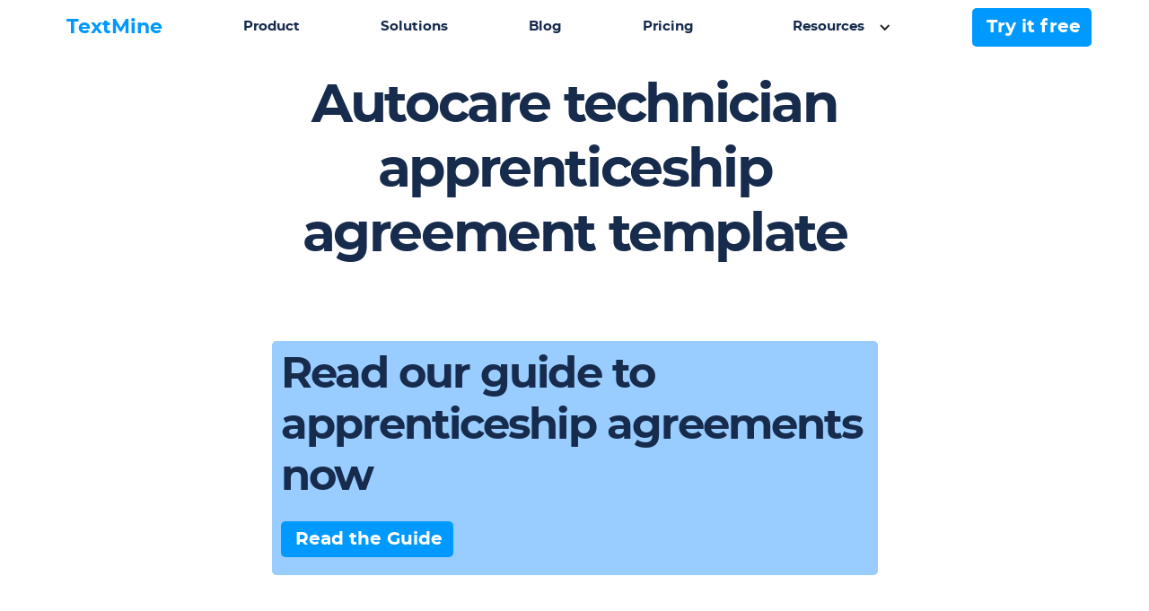

--- FILE ---
content_type: text/html
request_url: https://www.legislate.tech/learn/autocare-technician-apprenticeship-agreement-template
body_size: 6530
content:
<!DOCTYPE html><!-- Last Published: Mon Feb 10 2025 08:52:16 GMT+0000 (Coordinated Universal Time) --><html data-wf-domain="www.legislate.tech" data-wf-page="615f07b2a7bbb041ccfb4d9e" data-wf-site="5ff6e329fef02ffd5004893c" lang="en" data-wf-collection="615f07b2a7bbb06058fb4d5e" data-wf-item-slug="autocare-technician-apprenticeship-agreement-template"><head><meta charset="utf-8"/><title>Autocare technician apprenticeship agreement template</title><meta content="The key terms of the Autocare technician apprenticeship agreement, how to create one and an overview of the available funding options.." name="description"/><meta content="Autocare technician apprenticeship agreement template" property="og:title"/><meta content="The key terms of the Autocare technician apprenticeship agreement, how to create one and an overview of the available funding options.." property="og:description"/><meta content="https://cdn.prod.website-files.com/5ff6e329cfeb43d004ee0f63/61f3f22fa8c3d30b6136c6d9_61f3ddcb3a3e4c3fa55e9d6c_apprenticeship%2520agreement.png" property="og:image"/><meta content="Autocare technician apprenticeship agreement template" property="twitter:title"/><meta content="The key terms of the Autocare technician apprenticeship agreement, how to create one and an overview of the available funding options.." property="twitter:description"/><meta content="https://cdn.prod.website-files.com/5ff6e329cfeb43d004ee0f63/61f3f22fa8c3d30b6136c6d9_61f3ddcb3a3e4c3fa55e9d6c_apprenticeship%2520agreement.png" property="twitter:image"/><meta property="og:type" content="website"/><meta content="summary_large_image" name="twitter:card"/><meta content="width=device-width, initial-scale=1" name="viewport"/><meta content="WsrvIm22TOyEmj5D9TcG8LzxS9pqJHD5CLHZgVdwHWY" name="google-site-verification"/><link href="https://cdn.prod.website-files.com/5ff6e329fef02ffd5004893c/css/legislate-2-0.webflow.20a6b977a.min.css" rel="stylesheet" type="text/css"/><script type="text/javascript">!function(o,c){var n=c.documentElement,t=" w-mod-";n.className+=t+"js",("ontouchstart"in o||o.DocumentTouch&&c instanceof DocumentTouch)&&(n.className+=t+"touch")}(window,document);</script><link href="https://cdn.prod.website-files.com/5ff6e329fef02ffd5004893c/5fff2a6b23234daf367fd297_LTLogo_flavicon.png" rel="shortcut icon" type="image/x-icon"/><link href="https://cdn.prod.website-files.com/5ff6e329fef02ffd5004893c/5fff2a833cb4025764e5d5ac_LTLogo_webclip.png" rel="apple-touch-icon"/><link href="https://www.legislate.tech/learn/autocare-technician-apprenticeship-agreement-template" rel="canonical"/><script async="" src="https://www.googletagmanager.com/gtag/js?id=UA-159378516-2"></script><script type="text/javascript">window.dataLayer = window.dataLayer || [];function gtag(){dataLayer.push(arguments);}gtag('js', new Date());gtag('config', 'UA-159378516-2', {'anonymize_ip': false});</script><script type="text/javascript">!function(f,b,e,v,n,t,s){if(f.fbq)return;n=f.fbq=function(){n.callMethod?n.callMethod.apply(n,arguments):n.queue.push(arguments)};if(!f._fbq)f._fbq=n;n.push=n;n.loaded=!0;n.version='2.0';n.agent='plwebflow';n.queue=[];t=b.createElement(e);t.async=!0;t.src=v;s=b.getElementsByTagName(e)[0];s.parentNode.insertBefore(t,s)}(window,document,'script','https://connect.facebook.net/en_US/fbevents.js');fbq('consent', 'revoke');fbq('init', '957549704988693');fbq('track', 'PageView');</script><script async src="https://pagead2.googlesyndication.com/pagead/js/adsbygoogle.js?client=ca-pub-2681166858620991"
     crossorigin="anonymous"></script>
<!-- Google tag (gtag.js) -->
<script async src="https://www.googletagmanager.com/gtag/js?id=G-EVNZNNDBCJ"></script>
<script>
  window.dataLayer = window.dataLayer || [];
  function gtag(){dataLayer.push(arguments);}
  gtag('js', new Date());

  gtag('config', 'G-EVNZNNDBCJ');
</script>

<!-- Start cookieyes banner --> <script id="cookieyes" type="text/javascript" src="https://cdn-cookieyes.com/client_data/4b75157b4ce7393a251df5d7/script.js"></script> <!-- End cookieyes banner --><meta property="og:url" content="https://www.legislate.tech/learn/autocare-technician-apprenticeship-agreement-template"/>

<link rel="canonical" href="https://www.legislate.tech/learn/autocare-technician-apprenticeship-agreement-template"></head><body><div class="nav"><div data-collapse="medium" data-animation="default" data-duration="400" data-easing="ease" data-easing2="ease" role="banner" class="navbar w-nav"><div><nav role="navigation" class="nav-mobile-menu w-nav-menu"><a href="https://app.legislate.tech" whenClicked="_gs(&#x27;event&#x27;, &#x27;Log in mobile navbar&#x27;)" class="nav-link-mobile w-nav-link">Log in</a><a href="/" whenClicked="_gs(&#x27;event&#x27;, &#x27;Home mobile navbar&#x27;)" class="nav-link-mobile w-nav-link">Home</a><a href="/how-legislate-works" whenClicked="_gs(&#x27;event&#x27;, &#x27;How it works mobile navbar&#x27;)" class="nav-link-mobile w-nav-link">How it works</a><a href="/about" whenClicked="_gs(&#x27;event&#x27;, &#x27;About mobile navbar&#x27;)" class="nav-link-mobile w-nav-link">About</a><a href="/blog" whenClicked="_gs(&#x27;event&#x27;, &#x27;Blog mobile navbar&#x27;)" class="nav-link-mobile w-nav-link">Blog</a><a href="/pricing" whenClicked="_gs(&#x27;event&#x27;, &#x27;Pricing mobile navbar&#x27;)" class="nav-link-mobile w-nav-link">Pricing</a><a href="/contracts" whenClicked="_gs(&#x27;event&#x27;, &#x27;Contracts mobile navbar&#x27;)" class="nav-link-mobile w-nav-link">Contracts</a><a href="/podcast" whenClicked="_gs(&#x27;event&#x27;, &#x27;Podcast mobile navbar&#x27;)" class="nav-link-mobile w-nav-link">Podcast</a><a href="/contact-us" whenClicked="_gs(&#x27;event&#x27;, &#x27;contact us mobile navbar&#x27;)" class="nav-link-mobile w-nav-link">Contact us</a></nav></div><div class="menu-button w-nav-button"><div class="w-icon-nav-menu"></div></div></div><nav class="container"><div class="nav-menu"><a whenClicked="_gs(&#x27;event&#x27;, &#x27;home link navbar&#x27;)" href="https://textmine.com" class="nav-link w-inline-block"><div class="text-block-2">TextMine</div></a><a whenClicked="_gs(&#x27;event&#x27;, &#x27;How works link navbar&#x27;)" href="https://textmine.com/product" class="nav-link">Product</a><a whenClicked="_gs(&#x27;event&#x27;, &#x27;Contracts link navbar&#x27;)" href="https://textmine.com/solutions" class="nav-link">Solutions</a><a whenClicked="_gs(&#x27;event&#x27;, &#x27;Blog link navbar&#x27;)" href="/blog" class="nav-link">Blog</a><a whenClicked="_gs(&#x27;event&#x27;, &#x27;Pricing link navbar&#x27;)" href="https://textmine.com/pricing" class="nav-link">Pricing</a><div data-hover="true" data-delay="0" class="dropdown w-dropdown"><div class="dropdown w-dropdown-toggle"><div class="w-icon-dropdown-toggle"></div><div class="nav-link">Resources</div></div><nav class="dropdown-list w-dropdown-list"><a href="https://textmine.com/company/about-us" whenClicked="_gs(&#x27;event&#x27;, &#x27;About link navbar&#x27;)" class="dropdown-link w-dropdown-link">About</a><a href="https://textmine.com/product" whenClicked="_gs(&#x27;event&#x27;, &#x27;Features link navbar&#x27;)" class="dropdown-link w-dropdown-link">Features</a><a href="https://textmine.com/content/whitepapers" whenClicked="_gs(&#x27;event&#x27;, &#x27;Guides link navbar&#x27;)" class="dropdown-link w-dropdown-link">Guides</a><a href="/reports" whenClicked="_gs(&#x27;event&#x27;, &#x27;Reports navbar click&#x27;)" class="dropdown-link w-dropdown-link">Reports</a><a href="/podcast" whenClicked="_gs(&#x27;event&#x27;, &#x27;Podcast navbar click&#x27;)" class="dropdown-link w-dropdown-link">Podcast</a><a href="/questions" whenClicked="_gs(&#x27;event&#x27;, &#x27;Questions link navbar&#x27;)" class="dropdown-link w-dropdown-link">Questions</a></nav></div><a href="https://textmine.com" whenClicked="_gs(&#x27;event&#x27;, &#x27;Book a demo link navbar&#x27;)" class="button navigation w-inline-block"><div>Try it free</div></a></div></nav></div><section class="section hero"><div class="container"><h1 class="hero-title">Autocare technician apprenticeship agreement template</h1></div></section><section class="section"><div class="container"><div class="div-block"><h2 class="h2-title">Read our guide to apprenticeship agreements now</h2><a whenClicked="_gs(&#x27;event&#x27;, &#x27;contract learn click&#x27;)" href="/contracts/apprenticeship-agreement" class="button w-button">Read the Guide</a></div></div></section><section class="section"><div class="container"><div class="rich-text w-richtext"><p>If you are going to take on Autocare technician apprentices from a government-funded program, you will need to sign an apprenticeship agreement with them. This means you need to think about the terms of this agreement before you begin work with your apprentice. Here we look at what the key points to include in your apprenticeship agreement are as well as the <a href="https://www.legislate.tech/post/the-definitive-guide-to-apprenticeship-funding">available funding for the Autocare technician apprenticeship</a>.</p></div></div></section><section class="section"><div class="container"><div class="rich-text w-richtext"><h2>What is an apprenticeship agreement?</h2><p>The <a href="https://www.legislate.tech/contracts/apprenticeship-agreement">apprenticeship agreement</a> is a statutory requirement for the employment of an apprentice in connection with an approved apprenticeship standard. An apprenticeship agreement must be in place when an individual starts a statutory apprenticeship programme and should remain in place throughout the apprenticeship. The end date is when the end-point assessment is due to be completed.</p></div></div></section><section class="section"><div class="container"><div class="rich-text w-richtext"><h2>What does the Autocare technician apprenticeship involve?</h2><p>The Autocare technician apprenticeship typically lasts 30 months and the end of qualification assessment is provided by Ofqual.</p><p>The apprentice will learn to carry out a range of services and repairs to cars, car derived vans and light goods vehicles.</p></div></div></section><section class="section"><div class="container"><div class="div-block white"><h2 class="span">Curious about extracting data from pdf documents with AI?</h2><div class="trustpilot-cta"><a whenClicked="_gs(&#x27;event&#x27;, &#x27;pricing learn click&#x27;)" href="https://textmine.com/products/vault" class="button w-button">Find out more about Vault</a></div></div></div></section><section class="section"><div class="container"><div class="rich-text w-richtext"><h2>Under what Government Apprenticeship Standard does the Autocare technician apprenticeship fall?</h2><p> The Autocare technician apprenticeship is a Level 2 Engineering and manufacturing apprenticeship and the maximum funding available for employers is £12,000. You can find more information about the role and funding from the <a href="https://www.instituteforapprenticeships.org/apprenticeship-standards/autocare-technician-v1-0">Institute for Apprenticeships and Technical Education</a>.</p></div></div></section><section class="section"><div class="container"><div class="rich-text w-richtext"><h2>What are the key terms of the Autocare technician apprenticeship agreement?</h2><p>The key terms of an apprenticeship agreement are:</p><ul role="list"><li>The name of the apprentice</li><li>The relevant apprenticeship standard and level</li><li>The place of work</li><li>The start and end dates of the apprenticeship</li><li>The start and end dates of the practical period</li></ul></div></div></section><section class="section"><div class="container"><div class="rich-text w-richtext"><h2>How to create your Autocare technician apprenticeship agreement?</h2><p>To create your Autocare technician apprenticeship agreement, create a <a href="https://www.legislate.tech/sign-up">Legislate account</a> and select the agreement from the list of available contracts. Set the terms of the agreement and invite the apprentice to e-sign the contract directly from Legislate.</p></div></div></section><section class="section"><div class="container"><div class="div-block"><h2>Create your apprenticeship agreement now</h2><a whenClicked="_gs(&#x27;event&#x27;, &#x27;sign up learn click&#x27;)" href="https://legislate.ai/book-a-demo" class="button w-button">Get Started</a></div></div></section><section class="section"><div class="container"><h2 class="h2-title">Keep Reading</h2><div class="w-layout-grid blog-grid"><div class="content-left"><div class="w-dyn-list"><div role="list" class="w-dyn-items"><div role="listitem" class="w-dyn-item"><a href="#" class="w-inline-block"><div><h3 class="post-title">3 Clauses Employers Miss Out On When Creating Employment Contracts!</h3><p class="post-description">How to protect your ideas and your business</p></div></a></div><div role="listitem" class="w-dyn-item"><a href="#" class="w-inline-block"><div><h3 class="post-title">Document automation for Small Businesses</h3><p class="post-description">How small businesses save time and costs by automating their high volume contracts</p></div></a></div><div role="listitem" class="w-dyn-item"><a href="#" class="w-inline-block"><div><h3 class="post-title">How to change the terms of an employment contract?</h3><p class="post-description">4 key stages in implementing a change of employment terms</p></div></a></div><div role="listitem" class="w-dyn-item"><a href="#" class="w-inline-block"><div><h3 class="post-title">Should an employer give an employee a written contract?</h3><p class="post-description">Does a contract actually need to be in writing?</p></div></a></div><div role="listitem" class="w-dyn-item"><a href="#" class="w-inline-block"><div><h3 class="post-title">IR35 calculator: what is it and how to use it?</h3><p class="post-description">Calculating what contractors owe HMRC.</p></div></a></div><div role="listitem" class="w-dyn-item"><a href="#" class="w-inline-block"><div><h3 class="post-title">IR35 vs. Off-payroll tax: What is the difference</h3><p class="post-description">Tax and independent contractors.</p></div></a></div><div role="listitem" class="w-dyn-item"><a href="#" class="w-inline-block"><div><h3 class="post-title">Your Guide to Consultancy Agreements</h3><p class="post-description">What are they and what do they include?</p></div></a></div><div role="listitem" class="w-dyn-item"><a href="#" class="w-inline-block"><div><h3 class="post-title">Key Clauses in an NDA</h3><p class="post-description">Why use an NDA and what clauses should one contain?</p></div></a></div><div role="listitem" class="w-dyn-item"><a href="#" class="w-inline-block"><div><h3 class="post-title">Found your contract template online did you?</h3><p class="post-description">Why you should be careful when downloading a template online.</p></div></a></div><div role="listitem" class="w-dyn-item"><a href="#" class="w-inline-block"><div><h3 class="post-title">When do you really need a solicitor?</h3><p class="post-description">Making a decision to hire a solicitor can be difficult, particularly if money is an issue.</p></div></a></div><div role="listitem" class="w-dyn-item"><a href="#" class="w-inline-block"><div><h3 class="post-title">How to create custom contracts with a contract builder</h3><p class="post-description">An article for all those interested in creating and managing contracts</p></div></a></div><div role="listitem" class="w-dyn-item"><a href="#" class="w-inline-block"><div><h3 class="post-title">The risks of not providing an employment contract</h3><p class="post-description">Is it illegal to not have a contract of employment?</p></div></a></div><div role="listitem" class="w-dyn-item"><a href="#" class="w-inline-block"><div><h3 class="post-title">What needs to be in your software developer employment contract template</h3><p class="post-description">What you need to protect your intellectual property rights</p></div></a></div></div></div></div></div></div></section><footer class="footer"><div class="container footer"><div class="footer-grid"><div id="w-node-_3a3f1651-d0bc-92ae-15da-5814949a4d0b-949a4d08" class="footer-column left"><div class="features-card-title blue">Product</div><a whenClicked="_gs(&#x27;event&#x27;, &#x27;how works link footer&#x27;)" href="https://textmine.com/product" class="footer-link bottom-margin">Overview</a><a whenClicked="_gs(&#x27;event&#x27;, &#x27;faqs link footer&#x27;)" href="https://textmine.com/products/vault" class="footer-link bottom-margin">Vault</a><a whenClicked="_gs(&#x27;event&#x27;, &#x27;contract list link footer&#x27;)" href="https://textmine.com/products/scribe" class="footer-link bottom-margin">Scribe</a><a whenClicked="_gs(&#x27;event&#x27;, &#x27;features link footer&#x27;)" href="https://textmine.com/products/legislate" class="footer-link bottom-margin">Legislate</a></div><div class="footer-column left"><div class="features-card-title blue">Resources</div><a whenClicked="_gs(&#x27;event&#x27;, &#x27;blog link footer&#x27;)" href="/blog" class="footer-link bottom-margin">Legislate Tech Blog</a><a whenClicked="_gs(&#x27;event&#x27;, &#x27;testimonial link footer&#x27;)" href="/testimonials" class="footer-link bottom-margin">TextMine Blog</a><a whenClicked="_gs(&#x27;event&#x27;, &#x27;Reports link footer&#x27;)" href="/reports" class="footer-link bottom-margin">TextMine Whitepapers</a><a whenClicked="_gs(&#x27;event&#x27;, &#x27;API link footer&#x27;)" href="https://vault.legislate.ai" class="footer-link bottom-margin">Vault API</a><a whenClicked="_gs(&#x27;event&#x27;, &#x27;API link footer&#x27;)" href="https://textmine.com/solution/automation" class="footer-link bottom-margin">Data entry automation</a><a whenClicked="_gs(&#x27;event&#x27;, &#x27;API link footer&#x27;)" href="https://textmine.com/products/vault" class="footer-link bottom-margin">Document data extraction</a><a whenClicked="_gs(&#x27;event&#x27;, &#x27;API link footer&#x27;)" href="https://textmine.com/solution/database" class="footer-link bottom-margin">Document database</a><a whenClicked="_gs(&#x27;event&#x27;, &#x27;API link footer&#x27;)" href="https://textmine.com/solution/compliance" class="footer-link bottom-margin">Compliance</a></div><div id="w-node-_3a3f1651-d0bc-92ae-15da-5814949a4d2f-949a4d08" class="footer-column left"><div class="features-card-title blue">Learn</div><a whenClicked="_gs(&#x27;event&#x27;, &#x27;podcast link footer&#x27;)" href="/podcast" class="footer-link bottom-margin">Podcast</a><a whenClicked="_gs(&#x27;event&#x27;, &#x27;learn click footer&#x27;)" href="/learn" class="footer-link bottom-margin">Community</a><a whenClicked="_gs(&#x27;event&#x27;, &#x27;tutorials link footer&#x27;)" href="/tutorials" class="footer-link bottom-margin">Tutorials</a><a whenClicked="_gs(&#x27;event&#x27;, &#x27;legal questions link footer&#x27;)" href="/questions" class="footer-link bottom-margin">Burning Questions</a><a whenClicked="_gs(&#x27;event&#x27;, &#x27;help center link footer&#x27;)" href="https://help.legislate.tech/en" target="_blank" class="footer-link bottom-margin">Help Center</a><a whenClicked="_gs(&#x27;event&#x27;, &#x27;glossary link footer&#x27;)" href="/glossary" class="footer-link bottom-margin">Glossary</a><a whenClicked="_gs(&#x27;event&#x27;, &#x27;search link footer&#x27;)" href="https://www.legislate.tech/search" class="footer-link bottom-margin">Search Legislate</a></div><div id="w-node-_1b1a7bbc-4c92-7a3f-2e75-ffab8bafd17b-949a4d08" class="footer-column right"><div class="features-card-title blue">Company</div><a href="https://textmine.com" whenClicked="_gs(&#x27;event&#x27;, &#x27;about link footer&#x27;)" class="footer-link bottom-margin">TextMine</a><a whenClicked="_gs(&#x27;event&#x27;, &#x27;news link footer&#x27;)" href="https://textmine.com/content/news" class="footer-link bottom-margin">News</a><a whenClicked="_gs(&#x27;event&#x27;, &#x27;contact us link footer&#x27;)" href="https://www.iubenda.com/privacy-policy/20100654/cookie-policy" class="footer-link bottom-margin">Cookie Policy</a><a whenClicked="_gs(&#x27;event&#x27;, &#x27;privacy link footer&#x27;)" href="https://www.iubenda.com/privacy-policy/20100654" class="footer-link bottom-margin">Privacy policy</a><a whenClicked="_gs(&#x27;event&#x27;, &#x27;terms link footer&#x27;)" href="/terms" class="footer-link bottom-margin">Terms and Conditions</a></div><div id="w-node-_3a3f1651-d0bc-92ae-15da-5814949a4d18-949a4d08" class="social-media-icons-container-mobile"><a whenClicked="_gs(&#x27;event&#x27;, &#x27;instagram link footer&#x27;)" href="https://www.instagram.com/joinlegislate/" class="social-media-link w-inline-block"><img src="https://cdn.prod.website-files.com/5ff6e329fef02ffd5004893c/61d03975e3175c23f285e290_instagram-2.svg" width="30" height="30" loading="eager" alt="Instagram icon" class="social-media-icon"/></a><a whenClicked="_gs(&#x27;event&#x27;, &#x27;Facebook link footer&#x27;)" href="https://www.facebook.com/joinlegislate" class="social-media-link w-inline-block"><img src="https://cdn.prod.website-files.com/5ff6e329fef02ffd5004893c/61d0398fd89a500a274766b3_facebook-2.svg" width="30" height="30" loading="eager" alt="Facebook icon" class="social-media-icon"/></a><a whenClicked="_gs(&#x27;event&#x27;, &#x27;Facebook link footer&#x27;)" href="https://www.youtube.com/channel/UCwB6v3BvreCQjenBeO6NBYw" class="social-media-link w-inline-block"><img src="https://cdn.prod.website-files.com/5ff6e329fef02ffd5004893c/61d03a258a5181e63c410cf4_youtube-4.svg" width="30" height="30" loading="eager" alt="youtube icon" class="social-media-icon"/></a><a whenClicked="_gs(&#x27;event&#x27;, &#x27;linkedin link footer&#x27;)" href="https://www.linkedin.com/company/legislate" target="_blank" class="social-media-link w-inline-block"><img src="https://cdn.prod.website-files.com/5ff6e329fef02ffd5004893c/61d03a45d8bcd36fdbda871e_linkedin-2.svg" width="30" height="30" loading="eager" alt="LinkedIn icon" class="social-media-icon"/></a><a whenClicked="_gs(&#x27;event&#x27;, &#x27;twitter link footer&#x27;)" href="https://twitter.com/joinlegislate" target="_blank" class="social-media-link w-inline-block"><img src="https://cdn.prod.website-files.com/5ff6e329fef02ffd5004893c/61d03aa365c4164e5dce8c7f_twitter-2.svg" width="30" height="30" loading="eager" alt="Twitter icon" class="social-media-icon"/></a></div></div></div><div class="section"><div class="social-media-icons-container"><a whenClicked="_gs(&#x27;event&#x27;, &#x27;instagram link footer&#x27;)" href="https://www.instagram.com/textminers/" class="social-media-link w-inline-block"><img src="https://cdn.prod.website-files.com/5ff6e329fef02ffd5004893c/61d03975e3175c23f285e290_instagram-2.svg" width="30" height="30" loading="eager" alt="Instagram icon" class="social-media-icon"/></a><a whenClicked="_gs(&#x27;event&#x27;, &#x27;Facebook link footer&#x27;)" href="https://www.facebook.com/textmine" class="social-media-link w-inline-block"><img src="https://cdn.prod.website-files.com/5ff6e329fef02ffd5004893c/61d0398fd89a500a274766b3_facebook-2.svg" width="30" height="30" loading="eager" alt="Facebook icon" class="social-media-icon"/></a><a whenClicked="_gs(&#x27;event&#x27;, &#x27;Facebook link footer&#x27;)" href="https://www.youtube.com/@joinlegislate" class="social-media-link w-inline-block"><img src="https://cdn.prod.website-files.com/5ff6e329fef02ffd5004893c/61d03a258a5181e63c410cf4_youtube-4.svg" width="30" height="30" loading="eager" alt="youtube icon" class="social-media-icon"/></a><a whenClicked="_gs(&#x27;event&#x27;, &#x27;linkedin link footer&#x27;)" href="https://www.linkedin.com/company/text-mine" target="_blank" class="social-media-link w-inline-block"><img src="https://cdn.prod.website-files.com/5ff6e329fef02ffd5004893c/61d03a45d8bcd36fdbda871e_linkedin-2.svg" width="30" height="30" loading="eager" alt="LinkedIn icon" class="social-media-icon"/></a><a whenClicked="_gs(&#x27;event&#x27;, &#x27;twitter link footer&#x27;)" href="https://twitter.com/joinlegislate" target="_blank" class="social-media-link w-inline-block"><img src="https://cdn.prod.website-files.com/5ff6e329fef02ffd5004893c/61d03aa365c4164e5dce8c7f_twitter-2.svg" width="30" height="30" loading="eager" alt="Twitter icon" class="social-media-icon"/></a></div></div><div class="section"><div class="container"><div class="text-block">© TextMine Limited 2024, Company Registered in England and Wales 12307500</div></div></div></footer><script src="https://d3e54v103j8qbb.cloudfront.net/js/jquery-3.5.1.min.dc5e7f18c8.js?site=5ff6e329fef02ffd5004893c" type="text/javascript" integrity="sha256-9/aliU8dGd2tb6OSsuzixeV4y/faTqgFtohetphbbj0=" crossorigin="anonymous"></script><script src="https://cdn.prod.website-files.com/5ff6e329fef02ffd5004893c/js/webflow.eeccb9f4.c37df1d552660c40.js" type="text/javascript"></script><!-- Google Tag Manager (noscript) -->
<noscript><iframe src="https://www.googletagmanager.com/ns.html?id=GTM-MLNT7M8"
height="0" width="0" style="display:none;visibility:hidden"></iframe></noscript>
<!-- End Google Tag Manager (noscript) --><script>
switch (1) {
    case 1:
        var schema = { "@context": "https://schema.org",
"@type": "VideoObject",
"name": "How to create contract bundles with Legislate",
"description": "You often need to create more than one document when hiring an employee or taking on a tenant. Legislate allows you to create a bundle of documents are connected to the same party. This makes it easier to manage documents and transfer contract data from one document to the other.  Get started at https://www.legislate.tech/sign-up  0:00 Welcome to Legislate 0:22 Meet your contract assistant 0:54 How to create a contract bundle 1:17 View your contract dashboard and contract bundles 1:54 The difference between a bundle and an individual contract",
"thumbnailUrl":"https://cdn.prod.website-files.com/5ff6e329fef02ffd5004893c/620e2fe1972d7403525e6b9e_how%20to%20create%20contract%20bundles.png",
"uploadDate": "2022-02-17T11:21:36Z",
"duration": "PT2M30S",
"contentUrl": "https://youtu.be/KY7gKRCxHVw",
"embedUrl": "https://www.youtube.com/embed/KY7gKRCxHVw" 
}
        break;
    case 0 :
        var schema = {}
        break;
    default:
        var schema = {};
        break;
}
var script = document.createElement('script');
script.type = "application/ld+json";
script.text = JSON.stringify(schema);
document.querySelector('body').appendChild(script);

</script></body></html>

--- FILE ---
content_type: text/html; charset=utf-8
request_url: https://www.google.com/recaptcha/api2/aframe
body_size: 267
content:
<!DOCTYPE HTML><html><head><meta http-equiv="content-type" content="text/html; charset=UTF-8"></head><body><script nonce="ELm6EfCtcpPVzNTUIAzozg">/** Anti-fraud and anti-abuse applications only. See google.com/recaptcha */ try{var clients={'sodar':'https://pagead2.googlesyndication.com/pagead/sodar?'};window.addEventListener("message",function(a){try{if(a.source===window.parent){var b=JSON.parse(a.data);var c=clients[b['id']];if(c){var d=document.createElement('img');d.src=c+b['params']+'&rc='+(localStorage.getItem("rc::a")?sessionStorage.getItem("rc::b"):"");window.document.body.appendChild(d);sessionStorage.setItem("rc::e",parseInt(sessionStorage.getItem("rc::e")||0)+1);localStorage.setItem("rc::h",'1768891642215');}}}catch(b){}});window.parent.postMessage("_grecaptcha_ready", "*");}catch(b){}</script></body></html>

--- FILE ---
content_type: text/javascript
request_url: https://cdn.prod.website-files.com/5ff6e329fef02ffd5004893c/js/webflow.eeccb9f4.c37df1d552660c40.js
body_size: 153747
content:
(()=>{var __webpack_modules__={1361:function(t){var e=4,n=.001,i=1e-7,r=10,a=11,s=.1,o="function"==typeof Float32Array;function l(t,e){return 1-3*e+3*t}function u(t,e){return 3*e-6*t}function h(t){return 3*t}function c(t,e,n){return((l(e,n)*t+u(e,n))*t+h(e))*t}function f(t,e,n){return 3*l(e,n)*t*t+2*u(e,n)*t+h(e)}function p(t,e,n,a,s){var o,l,u=0;do(o=c(l=e+(n-e)/2,a,s)-t)>0?n=l:e=l;while(Math.abs(o)>i&&++u<r);return l}function d(t,n,i,r){for(var a=0;a<e;++a){var s=f(n,i,r);if(0===s)break;var o=c(n,i,r)-t;n-=o/s}return n}t.exports=function(t,e,i,r){if(!(0<=t&&t<=1&&0<=i&&i<=1))throw Error("bezier x values must be in [0, 1] range");var l=o?new Float32Array(a):Array(a);if(t!==e||i!==r)for(var u=0;u<a;++u)l[u]=c(u*s,t,i);function h(e){for(var r=0,o=1,u=a-1;o!==u&&l[o]<=e;++o)r+=s;var h=r+(e-l[--o])/(l[o+1]-l[o])*s,c=f(h,t,i);return c>=n?d(e,h,t,i):0===c?h:p(e,r,r+s,t,i)}return function(n){return t===e&&i===r?n:0===n?0:1===n?1:c(h(n),e,r)}}},8439:function(t,e,n){var i=n(3442),r=n(3422),a=n(8295),s=i.TypeError;t.exports=function(t){if(r(t))return t;throw s(a(t)+" is not a function")}},7759:function(t,e,n){var i=n(3608),r=n(9638),a=n(5827),s=i("unscopables"),o=Array.prototype;void 0==o[s]&&a.f(o,s,{configurable:!0,value:r(null)}),t.exports=function(t){o[s][t]=!0}},287:function(t,e,n){var i=n(3442),r=n(3292),a=i.String,s=i.TypeError;t.exports=function(t){if(r(t))return t;throw s(a(t)+" is not an object")}},9373:function(t,e,n){"use strict";var i=n(4026),r=n(2631),a=n(8281),s=n(6990),o=n(958),l=n(306),u=n(5963),h=n(7755),c=n(9642),f=n(3608),p=n(7769),d=n(3488).toArray,m=f("asyncIterator"),g=h("Array").values;t.exports=function(t){var e=this,n=arguments.length,h=n>1?arguments[1]:void 0,f=n>2?arguments[2]:void 0;return new(c("Promise"))(function(n){var c=r(t);void 0!==h&&(h=i(h,f));var v=u(c,m),y=v?void 0:l(c)||g,b=a(e)?new e:[];n(d(v?s(c,v):new p(o(c,y)),h,b))})}},4885:function(t){t.exports=function(t,e){for(var n=0,i=e.length,r=new t(i);i>n;)r[n]=e[n++];return r}},4655:function(t,e,n){var i=n(3442),r=n(4026),a=n(6201),s=n(5249),o=n(2631),l=n(5024),u=n(7218),h=n(9638),c=n(4885),f=i.Array,p=a([].push);t.exports=function(t,e,n,i){for(var a,d,m,g=o(t),v=s(g),y=r(e,n),b=h(null),E=u(v),_=0;E>_;_++)(d=l(y(m=v[_],_,g)))in b?p(b[d],m):b[d]=[m];if(i&&(a=i(g))!==f)for(d in b)b[d]=c(a,b[d]);return b}},6030:function(t,e,n){var i=n(4920),r=n(9892),a=n(7218),s=function(t){return function(e,n,s){var o,l=i(e),u=a(l),h=r(s,u);if(t&&n!=n){for(;u>h;)if((o=l[h++])!=o)return!0}else for(;u>h;h++)if((t||h in l)&&l[h]===n)return t||h||0;return!t&&-1}};t.exports={includes:s(!0),indexOf:s(!1)}},3539:function(t,e,n){var i=n(4026),r=n(6201),a=n(5249),s=n(2631),o=n(7218),l=n(8004),u=r([].push),h=function(t){var e=1==t,n=2==t,r=3==t,h=4==t,c=6==t,f=7==t,p=5==t||c;return function(d,m,g,v){for(var y,b,E=s(d),_=a(E),w=i(m,g),x=o(_),T=0,A=v||l,I=e?A(d,x):n||f?A(d,0):void 0;x>T;T++)if((p||T in _)&&(b=w(y=_[T],T,E),t)){if(e)I[T]=b;else if(b)switch(t){case 3:return!0;case 5:return y;case 6:return T;case 2:u(I,y)}else switch(t){case 4:return!1;case 7:u(I,y)}}return c?-1:r||h?h:I}};t.exports={forEach:h(0),map:h(1),filter:h(2),some:h(3),every:h(4),find:h(5),findIndex:h(6),filterReject:h(7)}},1924:function(t,e,n){var i=n(3442),r=n(6937),a=n(8281),s=n(3292),o=n(3608)("species"),l=i.Array;t.exports=function(t){var e;return r(t)&&(a(e=t.constructor)&&(e===l||r(e.prototype))?e=void 0:s(e)&&null===(e=e[o])&&(e=void 0)),void 0===e?l:e}},8004:function(t,e,n){var i=n(1924);t.exports=function(t,e){return new(i(t))(0===e?0:e)}},9022:function(t,e,n){"use strict";var i=n(9642),r=n(6201),a=n(8439),s=n(7218),o=n(2631),l=n(8004),u=i("Map"),h=u.prototype,c=r(h.forEach),f=r(h.has),p=r(h.set),d=r([].push);t.exports=function(t){var e,n,i,r=o(this),h=s(r),m=l(r,0),g=new u,v=null!=t?a(t):function(t){return t};for(e=0;e<h;e++)!f(g,i=v(n=r[e]))&&p(g,i,n);return c(g,function(t){d(m,t)}),m}},7769:function(t,e,n){"use strict";var i=n(1168),r=n(287),a=n(9638),s=n(5963),o=n(2275),l=n(5723),u=n(9642),h=n(8419),c=u("Promise"),f=l.set,p=l.get,d=function(t,e,n){var i=t.done;c.resolve(t.value).then(function(t){e({done:i,value:t})},n)},m=function(t){f(this,{iterator:r(t),next:t.next})};m.prototype=o(a(h),{next:function(t){var e=p(this),n=!!arguments.length;return new c(function(a,s){d(r(i(e.next,e.iterator,n?[t]:[])),a,s)})},return:function(t){var e=p(this).iterator,n=!!arguments.length;return new c(function(a,o){var l=s(e,"return");if(void 0===l)return a({done:!0,value:t});d(r(i(l,e,n?[t]:[])),a,o)})},throw:function(t){var e=p(this).iterator,n=!!arguments.length;return new c(function(a,o){var l=s(e,"throw");if(void 0===l)return o(t);d(r(i(l,e,n?[t]:[])),a,o)})}}),t.exports=m},3488:function(t,e,n){"use strict";var i=n(3442),r=n(3702),a=n(8439),s=n(287),o=n(9642),l=n(5963),u=0x1fffffffffffff,h=i.TypeError,c=function(t){var e=0==t,n=1==t,i=2==t,c=3==t;return function(t,f,p){s(t);var d=o("Promise"),m=a(t.next),g=0,v=void 0!==f;return(v||!e)&&a(f),new d(function(a,o){var y=function(e,n){try{var i=l(t,"return");if(i)return d.resolve(r(i,t)).then(function(){e(n)},function(t){o(t)})}catch(t){return o(t)}e(n)},b=function(t){y(o,t)},E=function(){try{if(e&&g>u&&v)throw h("The allowed number of iterations has been exceeded");d.resolve(s(r(m,t))).then(function(t){try{if(s(t).done)e?(p.length=g,a(p)):a(!c&&(i||void 0));else{var r=t.value;v?d.resolve(e?f(r,g):f(r)).then(function(t){n?E():i?t?E():y(a,!1):e?(p[g++]=t,E()):t?y(a,c||r):E()},b):(p[g++]=r,E())}}catch(t){b(t)}},b)}catch(t){b(t)}};E()})}};t.exports={toArray:c(0),forEach:c(1),every:c(2),some:c(3),find:c(4)}},8419:function(t,e,n){var i,r,a=n(3442),s=n(1219),o=n(3422),l=n(9638),u=n(327),h=n(8238),c=n(3608),f=n(3581),p="USE_FUNCTION_CONSTRUCTOR",d=c("asyncIterator"),m=a.AsyncIterator,g=s.AsyncIteratorPrototype;if(g)i=g;else if(o(m))i=m.prototype;else if(s[p]||a[p])try{r=u(u(u(Function("return async function*(){}()")()))),u(r)===Object.prototype&&(i=r)}catch(t){}i?f&&(i=l(i)):i={},!o(i[d])&&h(i,d,function(){return this}),t.exports=i},9674:function(t,e,n){var i=n(6201),r=i({}.toString),a=i("".slice);t.exports=function(t){return a(r(t),8,-1)}},229:function(t,e,n){var i=n(3442),r=n(4756),a=n(3422),s=n(9674),o=n(3608)("toStringTag"),l=i.Object,u="Arguments"==s(function(){return arguments}()),h=function(t,e){try{return t[e]}catch(t){}};t.exports=r?s:function(t){var e,n,i;return void 0===t?"Undefined":null===t?"Null":"string"==typeof(n=h(e=l(t),o))?n:u?s(e):"Object"==(i=s(e))&&a(e.callee)?"Arguments":i}},5111:function(t,e,n){var i=n(4831),r=n(8620),a=n(5722),s=n(5827);t.exports=function(t,e){for(var n=r(e),o=s.f,l=a.f,u=0;u<n.length;u++){var h=n[u];!i(t,h)&&o(t,h,l(e,h))}}},6738:function(t,e,n){var i=n(4198);t.exports=!i(function(){function t(){}return t.prototype.constructor=null,Object.getPrototypeOf(new t)!==t.prototype})},9756:function(t,e,n){var i=n(4562),r=n(5827),a=n(8821);t.exports=i?function(t,e,n){return r.f(t,e,a(1,n))}:function(t,e,n){return t[e]=n,t}},8821:function(t){t.exports=function(t,e){return{enumerable:!(1&t),configurable:!(2&t),writable:!(4&t),value:e}}},4562:function(t,e,n){var i=n(4198);t.exports=!i(function(){return 7!=Object.defineProperty({},1,{get:function(){return 7}})[1]})},4459:function(t,e,n){var i=n(3442),r=n(3292),a=i.document,s=r(a)&&r(a.createElement);t.exports=function(t){return s?a.createElement(t):{}}},9841:function(t,e,n){var i=n(9642);t.exports=i("navigator","userAgent")||""},4733:function(t,e,n){var i,r,a=n(3442),s=n(9841),o=a.process,l=a.Deno,u=o&&o.versions||l&&l.version,h=u&&u.v8;h&&(r=(i=h.split("."))[0]>0&&i[0]<4?1:+(i[0]+i[1])),!r&&s&&(!(i=s.match(/Edge\/(\d+)/))||i[1]>=74)&&(i=s.match(/Chrome\/(\d+)/))&&(r=+i[1]),t.exports=r},7755:function(t,e,n){var i=n(3442);t.exports=function(t){return i[t].prototype}},5906:function(t){t.exports=["constructor","hasOwnProperty","isPrototypeOf","propertyIsEnumerable","toLocaleString","toString","valueOf"]},5545:function(t,e,n){var i=n(3442),r=n(5722).f,a=n(9756),s=n(8238),o=n(4669),l=n(5111),u=n(8387);t.exports=function(t,e){var n,h,c,f,p,d=t.target,m=t.global,g=t.stat;if(n=m?i:g?i[d]||o(d,{}):(i[d]||{}).prototype)for(h in e){if(f=e[h],c=t.noTargetGet?(p=r(n,h))&&p.value:n[h],!u(m?h:d+(g?".":"#")+h,t.forced)&&void 0!==c){if(typeof f==typeof c)continue;l(f,c)}(t.sham||c&&c.sham)&&a(f,"sham",!0),s(n,h,f,t)}}},4198:function(t){t.exports=function(t){try{return!!t()}catch(t){return!0}}},1168:function(t){var e=Function.prototype,n=e.apply,i=e.bind,r=e.call;t.exports="object"==typeof Reflect&&Reflect.apply||(i?r.bind(n):function(){return r.apply(n,arguments)})},4026:function(t,e,n){var i=n(6201),r=n(8439),a=i(i.bind);t.exports=function(t,e){return r(t),void 0===e?t:a?a(t,e):function(){return t.apply(e,arguments)}}},3702:function(t){var e=Function.prototype.call;t.exports=e.bind?e.bind(e):function(){return e.apply(e,arguments)}},7101:function(t,e,n){var i=n(4562),r=n(4831),a=Function.prototype,s=i&&Object.getOwnPropertyDescriptor,o=r(a,"name"),l=o&&"something"===(function(){}).name,u=o&&(!i||i&&s(a,"name").configurable);t.exports={EXISTS:o,PROPER:l,CONFIGURABLE:u}},6201:function(t){var e=Function.prototype,n=e.bind,i=e.call,r=n&&n.bind(i);t.exports=n?function(t){return t&&r(i,t)}:function(t){return t&&function(){return i.apply(t,arguments)}}},6990:function(t,e,n){var i=n(3702),r=n(7769),a=n(287),s=n(958),o=n(5963),l=n(3608)("asyncIterator");t.exports=function(t,e){var n=arguments.length<2?o(t,l):e;return n?a(i(n,t)):new r(s(t))}},9642:function(t,e,n){var i=n(3442),r=n(3422),a=function(t){return r(t)?t:void 0};t.exports=function(t,e){return arguments.length<2?a(i[t]):i[t]&&i[t][e]}},306:function(t,e,n){var i=n(229),r=n(5963),a=n(3759),s=n(3608)("iterator");t.exports=function(t){if(void 0!=t)return r(t,s)||r(t,"@@iterator")||a[i(t)]}},958:function(t,e,n){var i=n(3442),r=n(3702),a=n(8439),s=n(287),o=n(8295),l=n(306),u=i.TypeError;t.exports=function(t,e){var n=arguments.length<2?l(t):e;if(a(n))return s(r(n,t));throw u(o(t)+" is not iterable")}},5963:function(t,e,n){var i=n(8439);t.exports=function(t,e){var n=t[e];return null==n?void 0:i(n)}},3442:function(t,e,n){var i=function(t){return t&&t.Math==Math&&t};t.exports=i("object"==typeof globalThis&&globalThis)||i("object"==typeof window&&window)||i("object"==typeof self&&self)||i("object"==typeof n.g&&n.g)||function(){return this}()||Function("return this")()},4831:function(t,e,n){var i=n(6201),r=n(2631),a=i({}.hasOwnProperty);t.exports=Object.hasOwn||function(t,e){return a(r(t),e)}},2511:function(t){t.exports={}},5231:function(t,e,n){var i=n(9642);t.exports=i("document","documentElement")},8907:function(t,e,n){var i=n(4562),r=n(4198),a=n(4459);t.exports=!i&&!r(function(){return 7!=Object.defineProperty(a("div"),"a",{get:function(){return 7}}).a})},5249:function(t,e,n){var i=n(3442),r=n(6201),a=n(4198),s=n(9674),o=i.Object,l=r("".split);t.exports=a(function(){return!o("z").propertyIsEnumerable(0)})?function(t){return"String"==s(t)?l(t,""):o(t)}:o},705:function(t,e,n){var i=n(6201),r=n(3422),a=n(1219),s=i(Function.toString);!r(a.inspectSource)&&(a.inspectSource=function(t){return s(t)}),t.exports=a.inspectSource},5723:function(t,e,n){var i,r,a,s=n(1585),o=n(3442),l=n(6201),u=n(3292),h=n(9756),c=n(4831),f=n(1219),p=n(5511),d=n(2511),m="Object already initialized",g=o.TypeError,v=o.WeakMap,y=function(t){return a(t)?r(t):i(t,{})},b=function(t){return function(e){var n;if(!u(e)||(n=r(e)).type!==t)throw g("Incompatible receiver, "+t+" required");return n}};if(s||f.state){var E=f.state||(f.state=new v),_=l(E.get),w=l(E.has),x=l(E.set);i=function(t,e){if(w(E,t))throw new g(m);return e.facade=t,x(E,t,e),e},r=function(t){return _(E,t)||{}},a=function(t){return w(E,t)}}else{var T=p("state");d[T]=!0,i=function(t,e){if(c(t,T))throw new g(m);return e.facade=t,h(t,T,e),e},r=function(t){return c(t,T)?t[T]:{}},a=function(t){return c(t,T)}}t.exports={set:i,get:r,has:a,enforce:y,getterFor:b}},6937:function(t,e,n){var i=n(9674);t.exports=Array.isArray||function(t){return"Array"==i(t)}},3422:function(t){t.exports=function(t){return"function"==typeof t}},8281:function(t,e,n){var i=n(6201),r=n(4198),a=n(3422),s=n(229),o=n(9642),l=n(705),u=function(){},h=[],c=o("Reflect","construct"),f=/^\s*(?:class|function)\b/,p=i(f.exec),d=!f.exec(u),m=function(t){if(!a(t))return!1;try{return c(u,h,t),!0}catch(t){return!1}},g=function(t){if(!a(t))return!1;switch(s(t)){case"AsyncFunction":case"GeneratorFunction":case"AsyncGeneratorFunction":return!1}return d||!!p(f,l(t))};t.exports=!c||r(function(){var t;return m(m.call)||!m(Object)||!m(function(){t=!0})||t})?g:m},8387:function(t,e,n){var i=n(4198),r=n(3422),a=/#|\.prototype\./,s=function(t,e){var n=l[o(t)];return n==h||n!=u&&(r(e)?i(e):!!e)},o=s.normalize=function(t){return String(t).replace(a,".").toLowerCase()},l=s.data={},u=s.NATIVE="N",h=s.POLYFILL="P";t.exports=s},3292:function(t,e,n){var i=n(3422);t.exports=function(t){return"object"==typeof t?null!==t:i(t)}},3581:function(t){t.exports=!1},8924:function(t,e,n){var i=n(3442),r=n(9642),a=n(3422),s=n(9914),o=n(2233),l=i.Object;t.exports=o?function(t){return"symbol"==typeof t}:function(t){var e=r("Symbol");return a(e)&&s(e.prototype,l(t))}},3759:function(t){t.exports={}},7218:function(t,e,n){var i=n(5248);t.exports=function(t){return i(t.length)}},5555:function(t,e,n){var i=n(4733),r=n(4198);t.exports=!!Object.getOwnPropertySymbols&&!r(function(){var t=Symbol();return!String(t)||!(Object(t)instanceof Symbol)||!Symbol.sham&&i&&i<41})},1585:function(t,e,n){var i=n(3442),r=n(3422),a=n(705),s=i.WeakMap;t.exports=r(s)&&/native code/.test(a(s))},9638:function(t,e,n){var i,r=n(287),a=n(3561),s=n(5906),o=n(2511),l=n(5231),u=n(4459),h=n(5511),c=">",f="<",p="prototype",d="script",m=h("IE_PROTO"),g=function(){},v=function(t){return f+d+c+t+f+"/"+d+c},y=function(t){t.write(v("")),t.close();var e=t.parentWindow.Object;return t=null,e},b=function(){var t,e=u("iframe"),n="java"+d+":";return e.style.display="none",l.appendChild(e),e.src=String(n),(t=e.contentWindow.document).open(),t.write(v("document.F=Object")),t.close(),t.F},E=function(){try{i=new ActiveXObject("htmlfile")}catch(t){}E="undefined"!=typeof document?document.domain&&i?y(i):b():y(i);for(var t=s.length;t--;)delete E[p][s[t]];return E()};o[m]=!0,t.exports=Object.create||function(t,e){var n;return null!==t?(g[p]=r(t),n=new g,g[p]=null,n[m]=t):n=E(),void 0===e?n:a(n,e)}},3561:function(t,e,n){var i=n(4562),r=n(5827),a=n(287),s=n(4920),o=n(2475);t.exports=i?Object.defineProperties:function(t,e){a(t);for(var n,i=s(e),l=o(e),u=l.length,h=0;u>h;)r.f(t,n=l[h++],i[n]);return t}},5827:function(t,e,n){var i=n(3442),r=n(4562),a=n(8907),s=n(287),o=n(5024),l=i.TypeError,u=Object.defineProperty;e.f=r?u:function(t,e,n){if(s(t),e=o(e),s(n),a)try{return u(t,e,n)}catch(t){}if("get"in n||"set"in n)throw l("Accessors not supported");return"value"in n&&(t[e]=n.value),t}},5722:function(t,e,n){var i=n(4562),r=n(3702),a=n(9626),s=n(8821),o=n(4920),l=n(5024),u=n(4831),h=n(8907),c=Object.getOwnPropertyDescriptor;e.f=i?c:function(t,e){if(t=o(t),e=l(e),h)try{return c(t,e)}catch(t){}if(u(t,e))return s(!r(a.f,t,e),t[e])}},4671:function(t,e,n){var i=n(8834),r=n(5906).concat("length","prototype");e.f=Object.getOwnPropertyNames||function(t){return i(t,r)}},1089:function(t,e){e.f=Object.getOwnPropertySymbols},327:function(t,e,n){var i=n(3442),r=n(4831),a=n(3422),s=n(2631),o=n(5511),l=n(6738),u=o("IE_PROTO"),h=i.Object,c=h.prototype;t.exports=l?h.getPrototypeOf:function(t){var e=s(t);if(r(e,u))return e[u];var n=e.constructor;return a(n)&&e instanceof n?n.prototype:e instanceof h?c:null}},9914:function(t,e,n){var i=n(6201);t.exports=i({}.isPrototypeOf)},8834:function(t,e,n){var i=n(6201),r=n(4831),a=n(4920),s=n(6030).indexOf,o=n(2511),l=i([].push);t.exports=function(t,e){var n,i=a(t),u=0,h=[];for(n in i)!r(o,n)&&r(i,n)&&l(h,n);for(;e.length>u;)r(i,n=e[u++])&&(~s(h,n)||l(h,n));return h}},2475:function(t,e,n){var i=n(8834),r=n(5906);t.exports=Object.keys||function(t){return i(t,r)}},9626:function(t,e){"use strict";var n={}.propertyIsEnumerable,i=Object.getOwnPropertyDescriptor,r=i&&!n.call({1:2},1);e.f=r?function(t){var e=i(this,t);return!!e&&e.enumerable}:n},9295:function(t,e,n){var i=n(3442),r=n(3702),a=n(3422),s=n(3292),o=i.TypeError;t.exports=function(t,e){var n,i;if("string"===e&&a(n=t.toString)&&!s(i=r(n,t))||a(n=t.valueOf)&&!s(i=r(n,t))||"string"!==e&&a(n=t.toString)&&!s(i=r(n,t)))return i;throw o("Can't convert object to primitive value")}},8620:function(t,e,n){var i=n(9642),r=n(6201),a=n(4671),s=n(1089),o=n(287),l=r([].concat);t.exports=i("Reflect","ownKeys")||function(t){var e=a.f(o(t)),n=s.f;return n?l(e,n(t)):e}},2275:function(t,e,n){var i=n(8238);t.exports=function(t,e,n){for(var r in e)i(t,r,e[r],n);return t}},8238:function(t,e,n){var i=n(3442),r=n(3422),a=n(4831),s=n(9756),o=n(4669),l=n(705),u=n(5723),h=n(7101).CONFIGURABLE,c=u.get,f=u.enforce,p=String(String).split("String");(t.exports=function(t,e,n,l){var u,c=!!l&&!!l.unsafe,d=!!l&&!!l.enumerable,m=!!l&&!!l.noTargetGet,g=l&&void 0!==l.name?l.name:e;if(r(n)&&("Symbol("===String(g).slice(0,7)&&(g="["+String(g).replace(/^Symbol\(([^)]*)\)/,"$1")+"]"),(!a(n,"name")||h&&n.name!==g)&&s(n,"name",g),!(u=f(n)).source&&(u.source=p.join("string"==typeof g?g:""))),t===i){d?t[e]=n:o(e,n);return}c?!m&&t[e]&&(d=!0):delete t[e];d?t[e]=n:s(t,e,n)})(Function.prototype,"toString",function(){return r(this)&&c(this).source||l(this)})},8369:function(t,e,n){var i=n(3442).TypeError;t.exports=function(t){if(void 0==t)throw i("Can't call method on "+t);return t}},4669:function(t,e,n){var i=n(3442),r=Object.defineProperty;t.exports=function(t,e){try{r(i,t,{value:e,configurable:!0,writable:!0})}catch(n){i[t]=e}return e}},5511:function(t,e,n){var i=n(4147),r=n(6760),a=i("keys");t.exports=function(t){return a[t]||(a[t]=r(t))}},1219:function(t,e,n){var i=n(3442),r=n(4669),a="__core-js_shared__",s=i[a]||r(a,{});t.exports=s},4147:function(t,e,n){var i=n(3581),r=n(1219);(t.exports=function(t,e){return r[t]||(r[t]=void 0!==e?e:{})})("versions",[]).push({version:"3.19.0",mode:i?"pure":"global",copyright:"\xa9 2021 Denis Pushkarev (zloirock.ru)"})},9892:function(t,e,n){var i=n(8063),r=Math.max,a=Math.min;t.exports=function(t,e){var n=i(t);return n<0?r(n+e,0):a(n,e)}},4920:function(t,e,n){var i=n(5249),r=n(8369);t.exports=function(t){return i(r(t))}},8063:function(t){var e=Math.ceil,n=Math.floor;t.exports=function(t){var i=+t;return i!=i||0===i?0:(i>0?n:e)(i)}},5248:function(t,e,n){var i=n(8063),r=Math.min;t.exports=function(t){return t>0?r(i(t),0x1fffffffffffff):0}},2631:function(t,e,n){var i=n(3442),r=n(8369),a=i.Object;t.exports=function(t){return a(r(t))}},194:function(t,e,n){var i=n(3442),r=n(3702),a=n(3292),s=n(8924),o=n(5963),l=n(9295),u=n(3608),h=i.TypeError,c=u("toPrimitive");t.exports=function(t,e){if(!a(t)||s(t))return t;var n,i=o(t,c);if(i){if(void 0===e&&(e="default"),!a(n=r(i,t,e))||s(n))return n;throw h("Can't convert object to primitive value")}return void 0===e&&(e="number"),l(t,e)}},5024:function(t,e,n){var i=n(194),r=n(8924);t.exports=function(t){var e=i(t,"string");return r(e)?e:e+""}},4756:function(t,e,n){var i=n(3608)("toStringTag"),r={};r[i]="z",t.exports="[object z]"===String(r)},8295:function(t,e,n){var i=n(3442).String;t.exports=function(t){try{return i(t)}catch(t){return"Object"}}},6760:function(t,e,n){var i=n(6201),r=0,a=Math.random(),s=i(1..toString);t.exports=function(t){return"Symbol("+(void 0===t?"":t)+")_"+s(++r+a,36)}},2233:function(t,e,n){var i=n(5555);t.exports=i&&!Symbol.sham&&"symbol"==typeof Symbol.iterator},3608:function(t,e,n){var i=n(3442),r=n(4147),a=n(4831),s=n(6760),o=n(5555),l=n(2233),u=r("wks"),h=i.Symbol,c=h&&h.for,f=l?h:h&&h.withoutSetter||s;t.exports=function(t){if(!a(u,t)||!(o||"string"==typeof u[t])){var e="Symbol."+t;o&&a(h,t)?u[t]=h[t]:l&&c?u[t]=c(e):u[t]=f(e)}return u[t]}},233:function(t,e,n){"use strict";var i=n(5545),r=n(3539).filterReject,a=n(7759);i({target:"Array",proto:!0},{filterOut:function(t){return r(this,t,arguments.length>1?arguments[1]:void 0)}}),a("filterOut")},9754:function(t,e,n){"use strict";var i=n(5545),r=n(3539).filterReject,a=n(7759);i({target:"Array",proto:!0},{filterReject:function(t){return r(this,t,arguments.length>1?arguments[1]:void 0)}}),a("filterReject")},2897:function(t,e,n){n(5545)({target:"Array",stat:!0},{fromAsync:n(9373)})},971:function(t,e,n){"use strict";var i=n(5545),r=n(4655),a=n(1924),s=n(7759);i({target:"Array",proto:!0},{groupBy:function(t){var e=arguments.length>1?arguments[1]:void 0;return r(this,t,e,a)}}),s("groupBy")},2374:function(t,e,n){var i=n(5545),r=n(6937),a=Object.isFrozen,s=function(t,e){if(!a||!r(t)||!a(t))return!1;for(var n,i=0,s=t.length;i<s;)if(!("string"==typeof(n=t[i++])||e&&void 0===n))return!1;return 0!==s};i({target:"Array",stat:!0},{isTemplateObject:function(t){if(!s(t,!0))return!1;var e=t.raw;return!!(e.length===t.length&&s(e,!1))||!1}})},5152:function(t,e,n){"use strict";var i=n(4562),r=n(7759),a=n(2631),s=n(7218),o=n(5827).f;i&&!("lastIndex"in[])&&(o(Array.prototype,"lastIndex",{configurable:!0,get:function(){var t=s(a(this));return 0==t?0:t-1}}),r("lastIndex"))},5273:function(t,e,n){"use strict";var i=n(4562),r=n(7759),a=n(2631),s=n(7218),o=n(5827).f;i&&!("lastItem"in[])&&(o(Array.prototype,"lastItem",{configurable:!0,get:function(){var t=a(this),e=s(t);return 0==e?void 0:t[e-1]},set:function(t){var e=a(this),n=s(e);return e[0==n?0:n-1]=t}}),r("lastItem"))},172:function(t,e,n){"use strict";var i=n(5545),r=n(7759);i({target:"Array",proto:!0},{uniqueBy:n(9022)}),r("uniqueBy")},8172:function(t,e,n){var i=n(440)(n(5238),"DataView");t.exports=i},1796:function(t,e,n){var i=n(7322),r=n(2937),a=n(207),s=n(2165),o=n(7523);function l(t){var e=-1,n=null==t?0:t.length;for(this.clear();++e<n;){var i=t[e];this.set(i[0],i[1])}}l.prototype.clear=i,l.prototype.delete=r,l.prototype.get=a,l.prototype.has=s,l.prototype.set=o,t.exports=l},4281:function(t,e,n){var i=n(5940),r=n(4382),a=0xffffffff;function s(t){this.__wrapped__=t,this.__actions__=[],this.__dir__=1,this.__filtered__=!1,this.__iteratees__=[],this.__takeCount__=a,this.__views__=[]}s.prototype=i(r.prototype),s.prototype.constructor=s,t.exports=s},283:function(t,e,n){var i=n(7435),r=n(8438),a=n(3067),s=n(9679),o=n(2426);function l(t){var e=-1,n=null==t?0:t.length;for(this.clear();++e<n;){var i=t[e];this.set(i[0],i[1])}}l.prototype.clear=i,l.prototype.delete=r,l.prototype.get=a,l.prototype.has=s,l.prototype.set=o,t.exports=l},9675:function(t,e,n){var i=n(5940),r=n(4382);function a(t,e){this.__wrapped__=t,this.__actions__=[],this.__chain__=!!e,this.__index__=0,this.__values__=void 0}a.prototype=i(r.prototype),a.prototype.constructor=a,t.exports=a},9036:function(t,e,n){var i=n(440)(n(5238),"Map");t.exports=i},4544:function(t,e,n){var i=n(6409),r=n(5335),a=n(5601),s=n(1533),o=n(151);function l(t){var e=-1,n=null==t?0:t.length;for(this.clear();++e<n;){var i=t[e];this.set(i[0],i[1])}}l.prototype.clear=i,l.prototype.delete=r,l.prototype.get=a,l.prototype.has=s,l.prototype.set=o,t.exports=l},44:function(t,e,n){var i=n(440)(n(5238),"Promise");t.exports=i},6656:function(t,e,n){var i=n(440)(n(5238),"Set");t.exports=i},3290:function(t,e,n){var i=n(4544),r=n(1760),a=n(5484);function s(t){var e=-1,n=null==t?0:t.length;for(this.__data__=new i;++e<n;)this.add(t[e])}s.prototype.add=s.prototype.push=r,s.prototype.has=a,t.exports=s},1902:function(t,e,n){var i=n(283),r=n(6063),a=n(7727),s=n(3281),o=n(6667),l=n(1270);function u(t){var e=this.__data__=new i(t);this.size=e.size}u.prototype.clear=r,u.prototype.delete=a,u.prototype.get=s,u.prototype.has=o,u.prototype.set=l,t.exports=u},4886:function(t,e,n){var i=n(5238).Symbol;t.exports=i},8965:function(t,e,n){var i=n(5238).Uint8Array;t.exports=i},3283:function(t,e,n){var i=n(440)(n(5238),"WeakMap");t.exports=i},9198:function(t){function e(t,e,n){switch(n.length){case 0:return t.call(e);case 1:return t.call(e,n[0]);case 2:return t.call(e,n[0],n[1]);case 3:return t.call(e,n[0],n[1],n[2])}return t.apply(e,n)}t.exports=e},4970:function(t){function e(t,e){for(var n=-1,i=null==t?0:t.length;++n<i&&!1!==e(t[n],n,t););return t}t.exports=e},2654:function(t){function e(t,e){for(var n=-1,i=null==t?0:t.length,r=0,a=[];++n<i;){var s=t[n];e(s,n,t)&&(a[r++]=s)}return a}t.exports=e},4979:function(t,e,n){var i=n(1682),r=n(9732),a=n(6377),s=n(6018),o=n(9251),l=n(8586),u=Object.prototype.hasOwnProperty;function h(t,e){var n=a(t),h=!n&&r(t),c=!n&&!h&&s(t),f=!n&&!h&&!c&&l(t),p=n||h||c||f,d=p?i(t.length,String):[],m=d.length;for(var g in t)(e||u.call(t,g))&&!(p&&("length"==g||c&&("offset"==g||"parent"==g)||f&&("buffer"==g||"byteLength"==g||"byteOffset"==g)||o(g,m)))&&d.push(g);return d}t.exports=h},1098:function(t){function e(t,e){for(var n=-1,i=null==t?0:t.length,r=Array(i);++n<i;)r[n]=e(t[n],n,t);return r}t.exports=e},5741:function(t){function e(t,e){for(var n=-1,i=e.length,r=t.length;++n<i;)t[r+n]=e[n];return t}t.exports=e},2607:function(t){function e(t,e,n,i){var r=-1,a=null==t?0:t.length;for(i&&a&&(n=t[++r]);++r<a;)n=e(n,t[r],r,t);return n}t.exports=e},3955:function(t){function e(t,e){for(var n=-1,i=null==t?0:t.length;++n<i;)if(e(t[n],n,t))return!0;return!1}t.exports=e},609:function(t,e,n){var i=n(2726)("length");t.exports=i},3615:function(t,e,n){var i=n(2676),r=n(4071),a=Object.prototype.hasOwnProperty;function s(t,e,n){var s=t[e];(!(a.call(t,e)&&r(s,n))||void 0===n&&!(e in t))&&i(t,e,n)}t.exports=s},8357:function(t,e,n){var i=n(4071);function r(t,e){for(var n=t.length;n--;)if(i(t[n][0],e))return n;return -1}t.exports=r},2676:function(t,e,n){var i=n(9833);function r(t,e,n){"__proto__"==e&&i?i(t,e,{configurable:!0,enumerable:!0,value:n,writable:!0}):t[e]=n}t.exports=r},2009:function(t){function e(t,e,n){return t==t&&(void 0!==n&&(t=t<=n?t:n),void 0!==e&&(t=t>=e?t:e)),t}t.exports=e},5940:function(t,e,n){var i=n(8532),r=Object.create,a=function(){function t(){}return function(e){if(!i(e))return{};if(r)return r(e);t.prototype=e;var n=new t;return t.prototype=void 0,n}}();t.exports=a},8264:function(t,e,n){var i=n(3406),r=n(2679)(i);t.exports=r},2056:function(t){function e(t,e,n,i){for(var r=t.length,a=n+(i?1:-1);i?a--:++a<r;)if(e(t[a],a,t))return a;return -1}t.exports=e},5265:function(t,e,n){var i=n(5741),r=n(1668);function a(t,e,n,s,o){var l=-1,u=t.length;for(n||(n=r),o||(o=[]);++l<u;){var h=t[l];e>0&&n(h)?e>1?a(h,e-1,n,s,o):i(o,h):!s&&(o[o.length]=h)}return o}t.exports=a},1:function(t,e,n){var i=n(132)();t.exports=i},3406:function(t,e,n){var i=n(1),r=n(7361);function a(t,e){return t&&i(t,e,r)}t.exports=a},1957:function(t,e,n){var i=n(3835),r=n(8481);function a(t,e){e=i(e,t);for(var n=0,a=e.length;null!=t&&n<a;)t=t[r(e[n++])];return n&&n==a?t:void 0}t.exports=a},7743:function(t,e,n){var i=n(5741),r=n(6377);function a(t,e,n){var a=e(t);return r(t)?a:i(a,n(t))}t.exports=a},3757:function(t,e,n){var i=n(4886),r=n(5118),a=n(7070),s="[object Null]",o="[object Undefined]",l=i?i.toStringTag:void 0;function u(t){return null==t?void 0===t?o:s:l&&l in Object(t)?r(t):a(t)}t.exports=u},6993:function(t){function e(t,e){return null!=t&&e in Object(t)}t.exports=e},841:function(t,e,n){var i=n(3757),r=n(7013),a="[object Arguments]";function s(t){return r(t)&&i(t)==a}t.exports=s},5447:function(t,e,n){var i=n(906),r=n(7013);function a(t,e,n,s,o){return t===e||(null!=t&&null!=e&&(r(t)||r(e))?i(t,e,n,s,a,o):t!=t&&e!=e)}t.exports=a},906:function(t,e,n){var i=n(1902),r=n(4476),a=n(9027),s=n(8714),o=n(9937),l=n(6377),u=n(6018),h=n(8586),c=1,f="[object Arguments]",p="[object Array]",d="[object Object]",m=Object.prototype.hasOwnProperty;function g(t,e,n,g,v,y){var b=l(t),E=l(e),_=b?p:o(t),w=E?p:o(e);_=_==f?d:_,w=w==f?d:w;var x=_==d,T=w==d,A=_==w;if(A&&u(t)){if(!u(e))return!1;b=!0,x=!1}if(A&&!x)return y||(y=new i),b||h(t)?r(t,e,n,g,v,y):a(t,e,_,n,g,v,y);if(!(n&c)){var I=x&&m.call(t,"__wrapped__"),C=T&&m.call(e,"__wrapped__");if(I||C){var S=I?t.value():t,P=C?e.value():e;return y||(y=new i),v(S,P,n,g,y)}}return!!A&&(y||(y=new i),s(t,e,n,g,v,y))}t.exports=g},7293:function(t,e,n){var i=n(1902),r=n(5447),a=1,s=2;function o(t,e,n,o){var l=n.length,u=l,h=!o;if(null==t)return!u;for(t=Object(t);l--;){var c=n[l];if(h&&c[2]?c[1]!==t[c[0]]:!(c[0]in t))return!1}for(;++l<u;){var f=(c=n[l])[0],p=t[f],d=c[1];if(h&&c[2]){if(void 0===p&&!(f in t))return!1}else{var m=new i;if(o)var g=o(p,d,f,t,e,m);if(!(void 0===g?r(d,p,a|s,o,m):g))return!1}}return!0}t.exports=o},692:function(t,e,n){var i=n(6644),r=n(3417),a=n(8532),s=n(1473),o=/[\\^$.*+?()[\]{}|]/g,l=/^\[object .+?Constructor\]$/,u=Object.prototype,h=Function.prototype.toString,c=u.hasOwnProperty,f=RegExp("^"+h.call(c).replace(o,"\\$&").replace(/hasOwnProperty|(function).*?(?=\\\()| for .+?(?=\\\])/g,"$1.*?")+"$");function p(t){return!(!a(t)||r(t))&&(i(t)?f:l).test(s(t))}t.exports=p},2195:function(t,e,n){var i=n(3757),r=n(7924),a=n(7013),s="[object Arguments]",o="[object Array]",l="[object Boolean]",u="[object Date]",h="[object Error]",c="[object Function]",f="[object Map]",p="[object Number]",d="[object Object]",m="[object RegExp]",g="[object Set]",v="[object String]",y="[object WeakMap]",b="[object ArrayBuffer]",E="[object DataView]",_="[object Float64Array]",w="[object Int8Array]",x="[object Int16Array]",T="[object Int32Array]",A="[object Uint8Array]",I="[object Uint8ClampedArray]",C="[object Uint16Array]",S="[object Uint32Array]",P={};function O(t){return a(t)&&r(t.length)&&!!P[i(t)]}P["[object Float32Array]"]=P[_]=P[w]=P[x]=P[T]=P[A]=P[I]=P[C]=P[S]=!0,P[s]=P[o]=P[b]=P[l]=P[E]=P[u]=P[h]=P[c]=P[f]=P[p]=P[d]=P[m]=P[g]=P[v]=P[y]=!1,t.exports=O},5462:function(t,e,n){var i=n(6358),r=n(4503),a=n(1622),s=n(6377),o=n(8303);function l(t){return"function"==typeof t?t:null==t?a:"object"==typeof t?s(t)?r(t[0],t[1]):i(t):o(t)}t.exports=l},7407:function(t,e,n){var i=n(8857),r=n(2440),a=Object.prototype.hasOwnProperty;function s(t){if(!i(t))return r(t);var e=[];for(var n in Object(t))a.call(t,n)&&"constructor"!=n&&e.push(n);return e}t.exports=s},9237:function(t,e,n){var i=n(8532),r=n(8857),a=n(1308),s=Object.prototype.hasOwnProperty;function o(t){if(!i(t))return a(t);var e=r(t),n=[];for(var o in t)!("constructor"==o&&(e||!s.call(t,o)))&&n.push(o);return n}t.exports=o},4382:function(t){function e(){}t.exports=e},6358:function(t,e,n){var i=n(7293),r=n(7145),a=n(4167);function s(t){var e=r(t);return 1==e.length&&e[0][2]?a(e[0][0],e[0][1]):function(n){return n===t||i(n,t,e)}}t.exports=s},4503:function(t,e,n){var i=n(5447),r=n(4738),a=n(9290),s=n(7074),o=n(1542),l=n(4167),u=n(8481),h=1,c=2;function f(t,e){return s(t)&&o(e)?l(u(t),e):function(n){var s=r(n,t);return void 0===s&&s===e?a(n,t):i(e,s,h|c)}}t.exports=f},7100:function(t,e,n){var i=n(1957),r=n(5495),a=n(3835);function s(t,e,n){for(var s=-1,o=e.length,l={};++s<o;){var u=e[s],h=i(t,u);n(h,u)&&r(l,a(u,t),h)}return l}t.exports=s},2726:function(t){function e(t){return function(e){return null==e?void 0:e[t]}}t.exports=e},1374:function(t,e,n){var i=n(1957);function r(t){return function(e){return i(e,t)}}t.exports=r},9864:function(t){function e(t,e,n,i,r){return r(t,function(t,r,a){n=i?(i=!1,t):e(n,t,r,a)}),n}t.exports=e},5495:function(t,e,n){var i=n(3615),r=n(3835),a=n(9251),s=n(8532),o=n(8481);function l(t,e,n,l){if(!s(t))return t;e=r(e,t);for(var u=-1,h=e.length,c=h-1,f=t;null!=f&&++u<h;){var p=o(e[u]),d=n;if("__proto__"===p||"constructor"===p||"prototype"===p)break;if(u!=c){var m=f[p];void 0===(d=l?l(m,p,f):void 0)&&(d=s(m)?m:a(e[u+1])?[]:{})}i(f,p,d),f=f[p]}return t}t.exports=l},2422:function(t,e,n){var i=n(5055),r=n(9833),a=n(1622),s=r?function(t,e){return r(t,"toString",{configurable:!0,enumerable:!1,value:i(e),writable:!0})}:a;t.exports=s},1682:function(t){function e(t,e){for(var n=-1,i=Array(t);++n<t;)i[n]=e(n);return i}t.exports=e},9653:function(t,e,n){var i=n(4886),r=n(1098),a=n(6377),s=n(1359),o=1/0,l=i?i.prototype:void 0,u=l?l.toString:void 0;function h(t){if("string"==typeof t)return t;if(a(t))return r(t,h)+"";if(s(t))return u?u.call(t):"";var e=t+"";return"0"==e&&1/t==-o?"-0":e}t.exports=h},1072:function(t,e,n){var i=n(3230),r=/^\s+/;function a(t){return t?t.slice(0,i(t)+1).replace(r,""):t}t.exports=a},7509:function(t){function e(t){return function(e){return t(e)}}t.exports=e},2471:function(t){function e(t,e){return t.has(e)}t.exports=e},8269:function(t,e,n){var i=n(1622);function r(t){return"function"==typeof t?t:i}t.exports=r},3835:function(t,e,n){var i=n(6377),r=n(7074),a=n(8997),s=n(6214);function o(t,e){return i(t)?t:r(t,e)?[t]:a(s(t))}t.exports=o},8606:function(t){function e(t,e){var n=-1,i=t.length;for(e||(e=Array(i));++n<i;)e[n]=t[n];return e}t.exports=e},5772:function(t,e,n){var i=n(5238)["__core-js_shared__"];t.exports=i},2679:function(t,e,n){var i=n(508);function r(t,e){return function(n,r){if(null==n)return n;if(!i(n))return t(n,r);for(var a=n.length,s=e?a:-1,o=Object(n);(e?s--:++s<a)&&!1!==r(o[s],s,o););return n}}t.exports=r},132:function(t){function e(t){return function(e,n,i){for(var r=-1,a=Object(e),s=i(e),o=s.length;o--;){var l=s[t?o:++r];if(!1===n(a[l],l,a))break}return e}}t.exports=e},727:function(t,e,n){var i=n(5462),r=n(508),a=n(7361);function s(t){return function(e,n,s){var o=Object(e);if(!r(e)){var l=i(n,3);e=a(e),n=function(t){return l(o[t],t,o)}}var u=t(e,n,s);return u>-1?o[l?e[u]:u]:void 0}}t.exports=s},914:function(t,e,n){var i=n(9675),r=n(4502),a=n(6007),s=n(195),o=n(6377),l=n(6252),u="Expected a function",h=8,c=32,f=128,p=256;function d(t){return r(function(e){var n=e.length,r=n,d=i.prototype.thru;for(t&&e.reverse();r--;){var m=e[r];if("function"!=typeof m)throw TypeError(u);if(d&&!g&&"wrapper"==s(m))var g=new i([],!0)}for(r=g?r:n;++r<n;){var v=s(m=e[r]),y="wrapper"==v?a(m):void 0;g=y&&l(y[0])&&y[1]==(f|h|c|p)&&!y[4].length&&1==y[9]?g[s(y[0])].apply(g,y[3]):1==m.length&&l(m)?g[v]():g.thru(m)}return function(){var t=arguments,i=t[0];if(g&&1==t.length&&o(i))return g.plant(i).value();for(var r=0,a=n?e[r].apply(this,t):i;++r<n;)a=e[r].call(this,a);return a}})}t.exports=d},9833:function(t,e,n){var i=n(440),r=function(){try{var t=i(Object,"defineProperty");return t({},"",{}),t}catch(t){}}();t.exports=r},4476:function(t,e,n){var i=n(3290),r=n(3955),a=n(2471),s=1,o=2;function l(t,e,n,l,u,h){var c=n&s,f=t.length,p=e.length;if(f!=p&&!(c&&p>f))return!1;var d=h.get(t),m=h.get(e);if(d&&m)return d==e&&m==t;var g=-1,v=!0,y=n&o?new i:void 0;for(h.set(t,e),h.set(e,t);++g<f;){var b=t[g],E=e[g];if(l)var _=c?l(E,b,g,e,t,h):l(b,E,g,t,e,h);if(void 0!==_){if(_)continue;v=!1;break}if(y){if(!r(e,function(t,e){if(!a(y,e)&&(b===t||u(b,t,n,l,h)))return y.push(e)})){v=!1;break}}else if(!(b===E||u(b,E,n,l,h))){v=!1;break}}return h.delete(t),h.delete(e),v}t.exports=l},9027:function(t,e,n){var i=n(4886),r=n(8965),a=n(4071),s=n(4476),o=n(7170),l=n(2779),u=1,h=2,c="[object Boolean]",f="[object Date]",p="[object Error]",d="[object Map]",m="[object Number]",g="[object RegExp]",v="[object Set]",y="[object String]",b="[object Symbol]",E="[object ArrayBuffer]",_="[object DataView]",w=i?i.prototype:void 0,x=w?w.valueOf:void 0;function T(t,e,n,i,w,T,A){switch(n){case _:if(t.byteLength!=e.byteLength||t.byteOffset!=e.byteOffset)break;t=t.buffer,e=e.buffer;case E:if(t.byteLength!=e.byteLength||!T(new r(t),new r(e)))break;return!0;case c:case f:case m:return a(+t,+e);case p:return t.name==e.name&&t.message==e.message;case g:case y:return t==e+"";case d:var I=o;case v:var C=i&u;if(I||(I=l),t.size!=e.size&&!C)break;var S=A.get(t);if(S)return S==e;i|=h,A.set(t,e);var P=s(I(t),I(e),i,w,T,A);return A.delete(t),P;case b:if(x)return x.call(t)==x.call(e)}return!1}t.exports=T},8714:function(t,e,n){var i=n(3948),r=1,a=Object.prototype.hasOwnProperty;function s(t,e,n,s,o,l){var u=n&r,h=i(t),c=h.length;if(c!=i(e).length&&!u)return!1;for(var f=c;f--;){var p=h[f];if(!(u?p in e:a.call(e,p)))return!1}var d=l.get(t),m=l.get(e);if(d&&m)return d==e&&m==t;var g=!0;l.set(t,e),l.set(e,t);for(var v=u;++f<c;){var y=t[p=h[f]],b=e[p];if(s)var E=u?s(b,y,p,e,t,l):s(y,b,p,t,e,l);if(!(void 0===E?y===b||o(y,b,n,s,l):E)){g=!1;break}v||(v="constructor"==p)}if(g&&!v){var _=t.constructor,w=e.constructor;_!=w&&"constructor"in t&&"constructor"in e&&!("function"==typeof _&&_ instanceof _&&"function"==typeof w&&w instanceof w)&&(g=!1)}return l.delete(t),l.delete(e),g}t.exports=s},4502:function(t,e,n){var i=n(6380),r=n(6813),a=n(2413);function s(t){return a(r(t,void 0,i),t+"")}t.exports=s},2593:function(t,e,n){var i="object"==typeof n.g&&n.g&&n.g.Object===Object&&n.g;t.exports=i},3948:function(t,e,n){var i=n(7743),r=n(6230),a=n(7361);function s(t){return i(t,a,r)}t.exports=s},9254:function(t,e,n){var i=n(7743),r=n(2992),a=n(3747);function s(t){return i(t,a,r)}t.exports=s},6007:function(t,e,n){var i=n(900),r=n(6032),a=i?function(t){return i.get(t)}:r;t.exports=a},195:function(t,e,n){var i=n(8564),r=Object.prototype.hasOwnProperty;function a(t){for(var e=t.name+"",n=i[e],a=r.call(i,e)?n.length:0;a--;){var s=n[a],o=s.func;if(null==o||o==t)return s.name}return e}t.exports=a},1143:function(t,e,n){var i=n(6669);function r(t,e){var n=t.__data__;return i(e)?n["string"==typeof e?"string":"hash"]:n.map}t.exports=r},7145:function(t,e,n){var i=n(1542),r=n(7361);function a(t){for(var e=r(t),n=e.length;n--;){var a=e[n],s=t[a];e[n]=[a,s,i(s)]}return e}t.exports=a},440:function(t,e,n){var i=n(692),r=n(8974);function a(t,e){var n=r(t,e);return i(n)?n:void 0}t.exports=a},6095:function(t,e,n){var i=n(6512)(Object.getPrototypeOf,Object);t.exports=i},5118:function(t,e,n){var i=n(4886),r=Object.prototype,a=r.hasOwnProperty,s=r.toString,o=i?i.toStringTag:void 0;function l(t){var e=a.call(t,o),n=t[o];try{t[o]=void 0;var i=!0}catch(t){}var r=s.call(t);return i&&(e?t[o]=n:delete t[o]),r}t.exports=l},6230:function(t,e,n){var i=n(2654),r=n(1036),a=Object.prototype.propertyIsEnumerable,s=Object.getOwnPropertySymbols,o=s?function(t){return null==t?[]:i(s(t=Object(t)),function(e){return a.call(t,e)})}:r;t.exports=o},2992:function(t,e,n){var i=n(5741),r=n(6095),a=n(6230),s=n(1036),o=Object.getOwnPropertySymbols?function(t){for(var e=[];t;)i(e,a(t)),t=r(t);return e}:s;t.exports=o},9937:function(t,e,n){var i=n(8172),r=n(9036),a=n(44),s=n(6656),o=n(3283),l=n(3757),u=n(1473),h="[object Map]",c="[object Object]",f="[object Promise]",p="[object Set]",d="[object WeakMap]",m="[object DataView]",g=u(i),v=u(r),y=u(a),b=u(s),E=u(o),_=l;(i&&_(new i(new ArrayBuffer(1)))!=m||r&&_(new r)!=h||a&&_(a.resolve())!=f||s&&_(new s)!=p||o&&_(new o)!=d)&&(_=function(t){var e=l(t),n=e==c?t.constructor:void 0,i=n?u(n):"";if(i)switch(i){case g:return m;case v:return h;case y:return f;case b:return p;case E:return d}return e}),t.exports=_},8974:function(t){function e(t,e){return null==t?void 0:t[e]}t.exports=e},7635:function(t,e,n){var i=n(3835),r=n(9732),a=n(6377),s=n(9251),o=n(7924),l=n(8481);function u(t,e,n){e=i(e,t);for(var u=-1,h=e.length,c=!1;++u<h;){var f=l(e[u]);if(!(c=null!=t&&n(t,f)))break;t=t[f]}return c||++u!=h?c:!!(h=null==t?0:t.length)&&o(h)&&s(f,h)&&(a(t)||r(t))}t.exports=u},9520:function(t){var e=RegExp("[\\u200d\ud800-\udfff\\u0300-\\u036f\\ufe20-\\ufe2f\\u20d0-\\u20ff\\ufe0e\\ufe0f]");function n(t){return e.test(t)}t.exports=n},7322:function(t,e,n){var i=n(7305);function r(){this.__data__=i?i(null):{},this.size=0}t.exports=r},2937:function(t){function e(t){var e=this.has(t)&&delete this.__data__[t];return this.size-=e?1:0,e}t.exports=e},207:function(t,e,n){var i=n(7305),r="__lodash_hash_undefined__",a=Object.prototype.hasOwnProperty;function s(t){var e=this.__data__;if(i){var n=e[t];return n===r?void 0:n}return a.call(e,t)?e[t]:void 0}t.exports=s},2165:function(t,e,n){var i=n(7305),r=Object.prototype.hasOwnProperty;function a(t){var e=this.__data__;return i?void 0!==e[t]:r.call(e,t)}t.exports=a},7523:function(t,e,n){var i=n(7305),r="__lodash_hash_undefined__";function a(t,e){var n=this.__data__;return this.size+=this.has(t)?0:1,n[t]=i&&void 0===e?r:e,this}t.exports=a},1668:function(t,e,n){var i=n(4886),r=n(9732),a=n(6377),s=i?i.isConcatSpreadable:void 0;function o(t){return a(t)||r(t)||!!(s&&t&&t[s])}t.exports=o},9251:function(t){var e=0x1fffffffffffff,n=/^(?:0|[1-9]\d*)$/;function i(t,i){var r=typeof t;return!!(i=null==i?e:i)&&("number"==r||"symbol"!=r&&n.test(t))&&t>-1&&t%1==0&&t<i}t.exports=i},7074:function(t,e,n){var i=n(6377),r=n(1359),a=/\.|\[(?:[^[\]]*|(["'])(?:(?!\1)[^\\]|\\.)*?\1)\]/,s=/^\w*$/;function o(t,e){if(i(t))return!1;var n=typeof t;return!!("number"==n||"symbol"==n||"boolean"==n||null==t||r(t))||s.test(t)||!a.test(t)||null!=e&&t in Object(e)}t.exports=o},6669:function(t){function e(t){var e=typeof t;return"string"==e||"number"==e||"symbol"==e||"boolean"==e?"__proto__"!==t:null===t}t.exports=e},6252:function(t,e,n){var i=n(4281),r=n(6007),a=n(195),s=n(6985);function o(t){var e=a(t),n=s[e];if("function"!=typeof n||!(e in i.prototype))return!1;if(t===n)return!0;var o=r(n);return!!o&&t===o[0]}t.exports=o},3417:function(t,e,n){var i=n(5772),r=function(){var t=/[^.]+$/.exec(i&&i.keys&&i.keys.IE_PROTO||"");return t?"Symbol(src)_1."+t:""}();function a(t){return!!r&&r in t}t.exports=a},8857:function(t){var e=Object.prototype;function n(t){var n=t&&t.constructor;return t===("function"==typeof n&&n.prototype||e)}t.exports=n},1542:function(t,e,n){var i=n(8532);function r(t){return t==t&&!i(t)}t.exports=r},7435:function(t){function e(){this.__data__=[],this.size=0}t.exports=e},8438:function(t,e,n){var i=n(8357),r=Array.prototype.splice;function a(t){var e=this.__data__,n=i(e,t);return!(n<0)&&(n==e.length-1?e.pop():r.call(e,n,1),--this.size,!0)}t.exports=a},3067:function(t,e,n){var i=n(8357);function r(t){var e=this.__data__,n=i(e,t);return n<0?void 0:e[n][1]}t.exports=r},9679:function(t,e,n){var i=n(8357);function r(t){return i(this.__data__,t)>-1}t.exports=r},2426:function(t,e,n){var i=n(8357);function r(t,e){var n=this.__data__,r=i(n,t);return r<0?(++this.size,n.push([t,e])):n[r][1]=e,this}t.exports=r},6409:function(t,e,n){var i=n(1796),r=n(283),a=n(9036);function s(){this.size=0,this.__data__={hash:new i,map:new(a||r),string:new i}}t.exports=s},5335:function(t,e,n){var i=n(1143);function r(t){var e=i(this,t).delete(t);return this.size-=e?1:0,e}t.exports=r},5601:function(t,e,n){var i=n(1143);function r(t){return i(this,t).get(t)}t.exports=r},1533:function(t,e,n){var i=n(1143);function r(t){return i(this,t).has(t)}t.exports=r},151:function(t,e,n){var i=n(1143);function r(t,e){var n=i(this,t),r=n.size;return n.set(t,e),this.size+=n.size==r?0:1,this}t.exports=r},7170:function(t){function e(t){var e=-1,n=Array(t.size);return t.forEach(function(t,i){n[++e]=[i,t]}),n}t.exports=e},4167:function(t){function e(t,e){return function(n){return null!=n&&n[t]===e&&(void 0!==e||t in Object(n))}}t.exports=e},6141:function(t,e,n){var i=n(4984),r=500;function a(t){var e=i(t,function(t){return n.size===r&&n.clear(),t}),n=e.cache;return e}t.exports=a},900:function(t,e,n){var i=n(3283),r=i&&new i;t.exports=r},7305:function(t,e,n){var i=n(440)(Object,"create");t.exports=i},2440:function(t,e,n){var i=n(6512)(Object.keys,Object);t.exports=i},1308:function(t){function e(t){var e=[];if(null!=t)for(var n in Object(t))e.push(n);return e}t.exports=e},895:function(t,e,n){t=n.nmd(t);var i=n(2593),r=e&&!e.nodeType&&e,a=r&&t&&!t.nodeType&&t,s=a&&a.exports===r&&i.process,o=function(){try{var t=a&&a.require&&a.require("util").types;if(t)return t;return s&&s.binding&&s.binding("util")}catch(t){}}();t.exports=o},7070:function(t){var e=Object.prototype.toString;function n(t){return e.call(t)}t.exports=n},6512:function(t){function e(t,e){return function(n){return t(e(n))}}t.exports=e},6813:function(t,e,n){var i=n(9198),r=Math.max;function a(t,e,n){return e=r(void 0===e?t.length-1:e,0),function(){for(var a=arguments,s=-1,o=r(a.length-e,0),l=Array(o);++s<o;)l[s]=a[e+s];s=-1;for(var u=Array(e+1);++s<e;)u[s]=a[s];return u[e]=n(l),i(t,this,u)}}t.exports=a},8564:function(t){var e={};t.exports=e},5238:function(t,e,n){var i=n(2593),r="object"==typeof self&&self&&self.Object===Object&&self,a=i||r||Function("return this")();t.exports=a},1760:function(t){var e="__lodash_hash_undefined__";function n(t){return this.__data__.set(t,e),this}t.exports=n},5484:function(t){function e(t){return this.__data__.has(t)}t.exports=e},2779:function(t){function e(t){var e=-1,n=Array(t.size);return t.forEach(function(t){n[++e]=t}),n}t.exports=e},2413:function(t,e,n){var i=n(2422),r=n(7890)(i);t.exports=r},7890:function(t){var e=800,n=16,i=Date.now;function r(t){var r=0,a=0;return function(){var s=i(),o=n-(s-a);if(a=s,o>0){if(++r>=e)return arguments[0]}else r=0;return t.apply(void 0,arguments)}}t.exports=r},6063:function(t,e,n){var i=n(283);function r(){this.__data__=new i,this.size=0}t.exports=r},7727:function(t){function e(t){var e=this.__data__,n=e.delete(t);return this.size=e.size,n}t.exports=e},3281:function(t){function e(t){return this.__data__.get(t)}t.exports=e},6667:function(t){function e(t){return this.__data__.has(t)}t.exports=e},1270:function(t,e,n){var i=n(283),r=n(9036),a=n(4544),s=200;function o(t,e){var n=this.__data__;if(n instanceof i){var o=n.__data__;if(!r||o.length<s-1)return o.push([t,e]),this.size=++n.size,this;n=this.__data__=new a(o)}return n.set(t,e),this.size=n.size,this}t.exports=o},6749:function(t,e,n){var i=n(609),r=n(9520),a=n(9668);function s(t){return r(t)?a(t):i(t)}t.exports=s},8997:function(t,e,n){var i=n(6141),r=/[^.[\]]+|\[(?:(-?\d+(?:\.\d+)?)|(["'])((?:(?!\2)[^\\]|\\.)*?)\2)\]|(?=(?:\.|\[\])(?:\.|\[\]|$))/g,a=/\\(\\)?/g,s=i(function(t){var e=[];return 46===t.charCodeAt(0)&&e.push(""),t.replace(r,function(t,n,i,r){e.push(i?r.replace(a,"$1"):n||t)}),e});t.exports=s},8481:function(t,e,n){var i=n(1359),r=1/0;function a(t){if("string"==typeof t||i(t))return t;var e=t+"";return"0"==e&&1/t==-r?"-0":e}t.exports=a},1473:function(t){var e=Function.prototype.toString;function n(t){if(null!=t){try{return e.call(t)}catch(t){}try{return t+""}catch(t){}}return""}t.exports=n},3230:function(t){var e=/\s/;function n(t){for(var n=t.length;n--&&e.test(t.charAt(n)););return n}t.exports=n},9668:function(t){var e="\ud800-\udfff",n="["+e+"]",i="[\\u0300-\\u036f\\ufe20-\\ufe2f\\u20d0-\\u20ff]",r="\ud83c[\udffb-\udfff]",a="[^"+e+"]",s="(?:\ud83c[\udde6-\uddff]){2}",o="[\ud800-\udbff][\udc00-\udfff]",l="(?:"+i+"|"+r+")?",u="[\\ufe0e\\ufe0f]?",h="(?:\\u200d(?:"+[a,s,o].join("|")+")"+u+l+")*",c=u+l+h,f=RegExp(r+"(?="+r+")|"+("(?:"+[a+i+"?",i,s,o,n].join("|")+")")+c,"g");function p(t){for(var e=f.lastIndex=0;f.test(t);)++e;return e}t.exports=p},219:function(t,e,n){var i=n(4281),r=n(9675),a=n(8606);function s(t){if(t instanceof i)return t.clone();var e=new r(t.__wrapped__,t.__chain__);return e.__actions__=a(t.__actions__),e.__index__=t.__index__,e.__values__=t.__values__,e}t.exports=s},3789:function(t,e,n){var i=n(2009),r=n(6127);function a(t,e,n){return void 0===n&&(n=e,e=void 0),void 0!==n&&(n=(n=r(n))==n?n:0),void 0!==e&&(e=(e=r(e))==e?e:0),i(r(t),e,n)}t.exports=a},5055:function(t){function e(t){return function(){return t}}t.exports=e},8305:function(t,e,n){var i=n(8532),r=n(806),a=n(6127),s="Expected a function",o=Math.max,l=Math.min;function u(t,e,n){var u,h,c,f,p,d,m=0,g=!1,v=!1,y=!0;if("function"!=typeof t)throw TypeError(s);function b(e){var n=u,i=h;return u=h=void 0,m=e,f=t.apply(i,n)}function E(t){return m=t,p=setTimeout(x,e),g?b(t):f}function _(t){var n=t-d,i=t-m,r=e-n;return v?l(r,c-i):r}function w(t){var n=t-d,i=t-m;return void 0===d||n>=e||n<0||v&&i>=c}function x(){var t=r();if(w(t))return T(t);p=setTimeout(x,_(t))}function T(t){return(p=void 0,y&&u)?b(t):(u=h=void 0,f)}function A(){void 0!==p&&clearTimeout(p),m=0,u=d=h=p=void 0}function I(){return void 0===p?f:T(r())}function C(){var t=r(),n=w(t);if(u=arguments,h=this,d=t,n){if(void 0===p)return E(d);if(v)return clearTimeout(p),p=setTimeout(x,e),b(d)}return void 0===p&&(p=setTimeout(x,e)),f}return e=a(e)||0,i(n)&&(g=!!n.leading,c=(v="maxWait"in n)?o(a(n.maxWait)||0,e):c,y="trailing"in n?!!n.trailing:y),C.cancel=A,C.flush=I,C}t.exports=u},4075:function(t){function e(t,e){return null==t||t!=t?e:t}t.exports=e},4071:function(t){function e(t,e){return t===e||t!=t&&e!=e}t.exports=e},9777:function(t,e,n){var i=n(727)(n(3142));t.exports=i},3142:function(t,e,n){var i=n(2056),r=n(5462),a=n(8536),s=Math.max;function o(t,e,n){var o=null==t?0:t.length;if(!o)return -1;var l=null==n?0:a(n);return l<0&&(l=s(o+l,0)),i(t,r(e,3),l)}t.exports=o},5720:function(t,e,n){var i=n(727)(n(3758));t.exports=i},3758:function(t,e,n){var i=n(2056),r=n(5462),a=n(8536),s=Math.max,o=Math.min;function l(t,e,n){var l=null==t?0:t.length;if(!l)return -1;var u=l-1;return void 0!==n&&(u=a(n),u=n<0?s(l+u,0):o(u,l-1)),i(t,r(e,3),u,!0)}t.exports=l},6380:function(t,e,n){var i=n(5265);function r(t){return(null==t?0:t.length)?i(t,1):[]}t.exports=r},5801:function(t,e,n){var i=n(914)();t.exports=i},2397:function(t,e,n){var i=n(4970),r=n(8264),a=n(8269),s=n(6377);function o(t,e){return(s(t)?i:r)(t,a(e))}t.exports=o},4738:function(t,e,n){var i=n(1957);function r(t,e,n){var r=null==t?void 0:i(t,e);return void 0===r?n:r}t.exports=r},9290:function(t,e,n){var i=n(6993),r=n(7635);function a(t,e){return null!=t&&r(t,e,i)}t.exports=a},1622:function(t){function e(t){return t}t.exports=e},9732:function(t,e,n){var i=n(841),r=n(7013),a=Object.prototype,s=a.hasOwnProperty,o=a.propertyIsEnumerable,l=i(function(){return arguments}())?i:function(t){return r(t)&&s.call(t,"callee")&&!o.call(t,"callee")};t.exports=l},6377:function(t){var e=Array.isArray;t.exports=e},508:function(t,e,n){var i=n(6644),r=n(7924);function a(t){return null!=t&&r(t.length)&&!i(t)}t.exports=a},6018:function(t,e,n){t=n.nmd(t);var i=n(5238),r=n(5786),a=e&&!e.nodeType&&e,s=a&&t&&!t.nodeType&&t,o=s&&s.exports===a?i.Buffer:void 0,l=(o?o.isBuffer:void 0)||r;t.exports=l},6633:function(t,e,n){var i=n(7407),r=n(9937),a=n(9732),s=n(6377),o=n(508),l=n(6018),u=n(8857),h=n(8586),c="[object Map]",f="[object Set]",p=Object.prototype.hasOwnProperty;function d(t){if(null==t)return!0;if(o(t)&&(s(t)||"string"==typeof t||"function"==typeof t.splice||l(t)||h(t)||a(t)))return!t.length;var e=r(t);if(e==c||e==f)return!t.size;if(u(t))return!i(t).length;for(var n in t)if(p.call(t,n))return!1;return!0}t.exports=d},6644:function(t,e,n){var i=n(3757),r=n(8532),a="[object AsyncFunction]",s="[object Function]",o="[object GeneratorFunction]",l="[object Proxy]";function u(t){if(!r(t))return!1;var e=i(t);return e==s||e==o||e==a||e==l}t.exports=u},7924:function(t){var e=0x1fffffffffffff;function n(t){return"number"==typeof t&&t>-1&&t%1==0&&t<=e}t.exports=n},8532:function(t){function e(t){var e=typeof t;return null!=t&&("object"==e||"function"==e)}t.exports=e},7013:function(t){function e(t){return null!=t&&"object"==typeof t}t.exports=e},1085:function(t,e,n){var i=n(3757),r=n(6377),a=n(7013),s="[object String]";function o(t){return"string"==typeof t||!r(t)&&a(t)&&i(t)==s}t.exports=o},1359:function(t,e,n){var i=n(3757),r=n(7013),a="[object Symbol]";function s(t){return"symbol"==typeof t||r(t)&&i(t)==a}t.exports=s},8586:function(t,e,n){var i=n(2195),r=n(7509),a=n(895),s=a&&a.isTypedArray,o=s?r(s):i;t.exports=o},7361:function(t,e,n){var i=n(4979),r=n(7407),a=n(508);function s(t){return a(t)?i(t):r(t)}t.exports=s},3747:function(t,e,n){var i=n(4979),r=n(9237),a=n(508);function s(t){return a(t)?i(t,!0):r(t)}t.exports=s},3729:function(t,e,n){var i=n(2676),r=n(3406),a=n(5462);function s(t,e){var n={};return e=a(e,3),r(t,function(t,r,a){i(n,r,e(t,r,a))}),n}t.exports=s},4984:function(t,e,n){var i=n(4544),r="Expected a function";function a(t,e){if("function"!=typeof t||null!=e&&"function"!=typeof e)throw TypeError(r);var n=function(){var i=arguments,r=e?e.apply(this,i):i[0],a=n.cache;if(a.has(r))return a.get(r);var s=t.apply(this,i);return n.cache=a.set(r,s)||a,s};return n.cache=new(a.Cache||i),n}a.Cache=i,t.exports=a},3103:function(t){var e="Expected a function";function n(t){if("function"!=typeof t)throw TypeError(e);return function(){var e=arguments;switch(e.length){case 0:return!t.call(this);case 1:return!t.call(this,e[0]);case 2:return!t.call(this,e[0],e[1]);case 3:return!t.call(this,e[0],e[1],e[2])}return!t.apply(this,e)}}t.exports=n},6032:function(t){function e(){}t.exports=e},806:function(t,e,n){var i=n(5238),r=function(){return i.Date.now()};t.exports=r},3452:function(t,e,n){var i=n(5462),r=n(3103),a=n(4103);function s(t,e){return a(t,r(i(e)))}t.exports=s},4103:function(t,e,n){var i=n(1098),r=n(5462),a=n(7100),s=n(9254);function o(t,e){if(null==t)return{};var n=i(s(t),function(t){return[t]});return e=r(e),a(t,n,function(t,n){return e(t,n[0])})}t.exports=o},8303:function(t,e,n){var i=n(2726),r=n(1374),a=n(7074),s=n(8481);function o(t){return a(t)?i(s(t)):r(t)}t.exports=o},1455:function(t,e,n){var i=n(2607),r=n(8264),a=n(5462),s=n(9864),o=n(6377);function l(t,e,n){var l=o(t)?i:s,u=arguments.length<3;return l(t,a(e,4),n,u,r)}t.exports=l},4659:function(t,e,n){var i=n(7407),r=n(9937),a=n(508),s=n(1085),o=n(6749),l="[object Map]",u="[object Set]";function h(t){if(null==t)return 0;if(a(t))return s(t)?o(t):t.length;var e=r(t);return e==l||e==u?t.size:i(t).length}t.exports=h},1036:function(t){function e(){return[]}t.exports=e},5786:function(t){function e(){return!1}t.exports=e},5082:function(t,e,n){var i=n(8305),r=n(8532),a="Expected a function";function s(t,e,n){var s=!0,o=!0;if("function"!=typeof t)throw TypeError(a);return r(n)&&(s="leading"in n?!!n.leading:s,o="trailing"in n?!!n.trailing:o),i(t,e,{leading:s,maxWait:e,trailing:o})}t.exports=s},5597:function(t,e,n){var i=n(6127),r=1/0,a=17976931348623157e292;function s(t){return t?(t=i(t))===r||t===-r?(t<0?-1:1)*a:t==t?t:0:0===t?t:0}t.exports=s},8536:function(t,e,n){var i=n(5597);function r(t){var e=i(t),n=e%1;return e==e?n?e-n:e:0}t.exports=r},6127:function(t,e,n){var i=n(1072),r=n(8532),a=n(1359),s=0/0,o=/^[-+]0x[0-9a-f]+$/i,l=/^0b[01]+$/i,u=/^0o[0-7]+$/i,h=parseInt;function c(t){if("number"==typeof t)return t;if(a(t))return s;if(r(t)){var e="function"==typeof t.valueOf?t.valueOf():t;t=r(e)?e+"":e}if("string"!=typeof t)return 0===t?t:+t;t=i(t);var n=l.test(t);return n||u.test(t)?h(t.slice(2),n?2:8):o.test(t)?s:+t}t.exports=c},6214:function(t,e,n){var i=n(9653);function r(t){return null==t?"":i(t)}t.exports=r},6985:function(t,e,n){var i=n(4281),r=n(9675),a=n(4382),s=n(6377),o=n(7013),l=n(219),u=Object.prototype.hasOwnProperty;function h(t){if(o(t)&&!s(t)&&!(t instanceof i)){if(t instanceof r)return t;if(u.call(t,"__wrapped__"))return l(t)}return new r(t)}h.prototype=a.prototype,h.prototype.constructor=h,t.exports=h},8724:function(module,exports){"undefined"!=typeof navigator&&function(t,e){module.exports=e()}(0,function(){"use strict";var svgNS="http://www.w3.org/2000/svg",locationHref="",_useWebWorker=!1,initialDefaultFrame=-999999,setWebWorker=function(t){_useWebWorker=!!t},getWebWorker=function(){return _useWebWorker},setLocationHref=function(t){locationHref=t},getLocationHref=function(){return locationHref};function createTag(t){return document.createElement(t)}function extendPrototype(t,e){var n,i,r=t.length;for(n=0;n<r;n+=1)for(var a in i=t[n].prototype)Object.prototype.hasOwnProperty.call(i,a)&&(e.prototype[a]=i[a])}function getDescriptor(t,e){return Object.getOwnPropertyDescriptor(t,e)}function createProxyFunction(t){function e(){}return e.prototype=t,e}var audioControllerFactory=function(){function t(t){this.audios=[],this.audioFactory=t,this._volume=1,this._isMuted=!1}return t.prototype={addAudio:function(t){this.audios.push(t)},pause:function(){var t,e=this.audios.length;for(t=0;t<e;t+=1)this.audios[t].pause()},resume:function(){var t,e=this.audios.length;for(t=0;t<e;t+=1)this.audios[t].resume()},setRate:function(t){var e,n=this.audios.length;for(e=0;e<n;e+=1)this.audios[e].setRate(t)},createAudio:function(t){return this.audioFactory?this.audioFactory(t):window.Howl?new window.Howl({src:[t]}):{isPlaying:!1,play:function(){this.isPlaying=!0},seek:function(){this.isPlaying=!1},playing:function(){},rate:function(){},setVolume:function(){}}},setAudioFactory:function(t){this.audioFactory=t},setVolume:function(t){this._volume=t,this._updateVolume()},mute:function(){this._isMuted=!0,this._updateVolume()},unmute:function(){this._isMuted=!1,this._updateVolume()},getVolume:function(){return this._volume},_updateVolume:function(){var t,e=this.audios.length;for(t=0;t<e;t+=1)this.audios[t].volume(this._volume*(this._isMuted?0:1))}},function(){return new t}}(),createTypedArray=function(){function t(t,e){var n,i=0,r=[];switch(t){case"int16":case"uint8c":n=1;break;default:n=1.1}for(i=0;i<e;i+=1)r.push(n);return r}return"function"==typeof Uint8ClampedArray&&"function"==typeof Float32Array?function(e,n){return"float32"===e?new Float32Array(n):"int16"===e?new Int16Array(n):"uint8c"===e?new Uint8ClampedArray(n):t(e,n)}:t}();function createSizedArray(t){return Array.apply(null,{length:t})}function _typeof$6(t){return(_typeof$6="function"==typeof Symbol&&"symbol"==typeof Symbol.iterator?function(t){return typeof t}:function(t){return t&&"function"==typeof Symbol&&t.constructor===Symbol&&t!==Symbol.prototype?"symbol":typeof t})(t)}var subframeEnabled=!0,expressionsPlugin=null,expressionsInterfaces=null,idPrefix$1="",isSafari=/^((?!chrome|android).)*safari/i.test(navigator.userAgent),_shouldRoundValues=!1,bmPow=Math.pow,bmSqrt=Math.sqrt,bmFloor=Math.floor,bmMax=Math.max,bmMin=Math.min,BMMath={};function ProjectInterface$1(){return{}}!function(){var t,e=["abs","acos","acosh","asin","asinh","atan","atanh","atan2","ceil","cbrt","expm1","clz32","cos","cosh","exp","floor","fround","hypot","imul","log","log1p","log2","log10","max","min","pow","random","round","sign","sin","sinh","sqrt","tan","tanh","trunc","E","LN10","LN2","LOG10E","LOG2E","PI","SQRT1_2","SQRT2"],n=e.length;for(t=0;t<n;t+=1)BMMath[e[t]]=Math[e[t]]}(),BMMath.random=Math.random,BMMath.abs=function(t){if("object"===_typeof$6(t)&&t.length){var e,n=createSizedArray(t.length),i=t.length;for(e=0;e<i;e+=1)n[e]=Math.abs(t[e]);return n}return Math.abs(t)};var defaultCurveSegments=150,degToRads=Math.PI/180,roundCorner=.5519;function roundValues(t){_shouldRoundValues=!!t}function bmRnd(t){return _shouldRoundValues?Math.round(t):t}function styleDiv(t){t.style.position="absolute",t.style.top=0,t.style.left=0,t.style.display="block",t.style.transformOrigin="0 0",t.style.webkitTransformOrigin="0 0",t.style.backfaceVisibility="visible",t.style.webkitBackfaceVisibility="visible",t.style.transformStyle="preserve-3d",t.style.webkitTransformStyle="preserve-3d",t.style.mozTransformStyle="preserve-3d"}function BMEnterFrameEvent(t,e,n,i){this.type=t,this.currentTime=e,this.totalTime=n,this.direction=i<0?-1:1}function BMCompleteEvent(t,e){this.type=t,this.direction=e<0?-1:1}function BMCompleteLoopEvent(t,e,n,i){this.type=t,this.currentLoop=n,this.totalLoops=e,this.direction=i<0?-1:1}function BMSegmentStartEvent(t,e,n){this.type=t,this.firstFrame=e,this.totalFrames=n}function BMDestroyEvent(t,e){this.type=t,this.target=e}function BMRenderFrameErrorEvent(t,e){this.type="renderFrameError",this.nativeError=t,this.currentTime=e}function BMConfigErrorEvent(t){this.type="configError",this.nativeError=t}function BMAnimationConfigErrorEvent(t,e){this.type=t,this.nativeError=e}var _count,createElementID=(_count=0,function(){return idPrefix$1+"__lottie_element_"+(_count+=1)});function HSVtoRGB(t,e,n){var i,r,a,s,o,l,u,h;switch(l=n*(1-e),u=n*(1-(o=6*t-(s=Math.floor(6*t)))*e),h=n*(1-(1-o)*e),s%6){case 0:i=n,r=h,a=l;break;case 1:i=u,r=n,a=l;break;case 2:i=l,r=n,a=h;break;case 3:i=l,r=u,a=n;break;case 4:i=h,r=l,a=n;break;case 5:i=n,r=l,a=u}return[i,r,a]}function RGBtoHSV(t,e,n){var i,r=Math.max(t,e,n),a=Math.min(t,e,n),s=r-a,o=0===r?0:s/r,l=r/255;switch(r){case a:i=0;break;case t:i=(e-n+s*(e<n?6:0))/(6*s);break;case e:i=(n-t+2*s)/(6*s);break;case n:i=(t-e+4*s)/(6*s)}return[i,o,l]}function addSaturationToRGB(t,e){var n=RGBtoHSV(255*t[0],255*t[1],255*t[2]);return n[1]+=e,n[1]>1?n[1]=1:n[1]<=0&&(n[1]=0),HSVtoRGB(n[0],n[1],n[2])}function addBrightnessToRGB(t,e){var n=RGBtoHSV(255*t[0],255*t[1],255*t[2]);return n[2]+=e,n[2]>1?n[2]=1:n[2]<0&&(n[2]=0),HSVtoRGB(n[0],n[1],n[2])}function addHueToRGB(t,e){var n=RGBtoHSV(255*t[0],255*t[1],255*t[2]);return n[0]+=e/360,n[0]>1?n[0]-=1:n[0]<0&&(n[0]+=1),HSVtoRGB(n[0],n[1],n[2])}var rgbToHex=function(){var t,e,n=[];for(t=0;t<256;t+=1)e=t.toString(16),n[t]=1===e.length?"0"+e:e;return function(t,e,i){return t<0&&(t=0),e<0&&(e=0),i<0&&(i=0),"#"+n[t]+n[e]+n[i]}}(),setSubframeEnabled=function(t){subframeEnabled=!!t},getSubframeEnabled=function(){return subframeEnabled},setExpressionsPlugin=function(t){expressionsPlugin=t},getExpressionsPlugin=function(){return expressionsPlugin},setExpressionInterfaces=function(t){expressionsInterfaces=t},getExpressionInterfaces=function(){return expressionsInterfaces},setDefaultCurveSegments=function(t){defaultCurveSegments=t},getDefaultCurveSegments=function(){return defaultCurveSegments},setIdPrefix=function(t){idPrefix$1=t},getIdPrefix=function(){return idPrefix$1};function createNS(t){return document.createElementNS(svgNS,t)}function _typeof$5(t){return(_typeof$5="function"==typeof Symbol&&"symbol"==typeof Symbol.iterator?function(t){return typeof t}:function(t){return t&&"function"==typeof Symbol&&t.constructor===Symbol&&t!==Symbol.prototype?"symbol":typeof t})(t)}var dataManager=function(){var t,e,n=1,i=[],r={onmessage:function(){},postMessage:function(e){t({data:e})}},a={postMessage:function(t){r.onmessage({data:t})}};function s(){e||((e=function(e){if(window.Worker&&window.Blob&&getWebWorker()){var n=new Blob(["var _workerSelf = self; self.onmessage = ",e.toString()],{type:"text/javascript"});return new Worker(URL.createObjectURL(n))}return t=e,r}(function(t){if(a.dataManager||(a.dataManager=function(){function t(r,a){var s,o,l,u,h,f,p=r.length;for(o=0;o<p;o+=1)if("ks"in(s=r[o])&&!s.completed){if(s.completed=!0,s.hasMask){var d=s.masksProperties;for(u=d.length,l=0;l<u;l+=1)if(d[l].pt.k.i)i(d[l].pt.k);else for(f=d[l].pt.k.length,h=0;h<f;h+=1)d[l].pt.k[h].s&&i(d[l].pt.k[h].s[0]),d[l].pt.k[h].e&&i(d[l].pt.k[h].e[0])}0===s.ty?(s.layers=e(s.refId,a),t(s.layers,a)):4===s.ty?n(s.shapes):5===s.ty&&c(s)}}function e(t,e){var n=function(t,e){for(var n=0,i=e.length;n<i;){if(e[n].id===t)return e[n];n+=1}return null}(t,e);return n?n.layers.__used?JSON.parse(JSON.stringify(n.layers)):(n.layers.__used=!0,n.layers):null}function n(t){var e,r,a;for(e=t.length-1;e>=0;e-=1)if("sh"===t[e].ty){if(t[e].ks.k.i)i(t[e].ks.k);else for(a=t[e].ks.k.length,r=0;r<a;r+=1)t[e].ks.k[r].s&&i(t[e].ks.k[r].s[0]),t[e].ks.k[r].e&&i(t[e].ks.k[r].e[0])}else"gr"===t[e].ty&&n(t[e].it)}function i(t){var e,n=t.i.length;for(e=0;e<n;e+=1)t.i[e][0]+=t.v[e][0],t.i[e][1]+=t.v[e][1],t.o[e][0]+=t.v[e][0],t.o[e][1]+=t.v[e][1]}function r(t,e){var n=e?e.split("."):[100,100,100];return t[0]>n[0]||!(n[0]>t[0])&&(t[1]>n[1]||!(n[1]>t[1])&&(t[2]>n[2]||!(n[2]>t[2])&&null))}var a,s=function(){var t=[4,4,14];function e(t){var e,n,i,r=t.length;for(e=0;e<r;e+=1)5===t[e].ty&&(i=void 0,i=(n=t[e]).t.d,n.t.d={k:[{s:i,t:0}]})}return function(n){if(r(t,n.v)&&(e(n.layers),n.assets)){var i,a=n.assets.length;for(i=0;i<a;i+=1)n.assets[i].layers&&e(n.assets[i].layers)}}}(),o=(a=[4,7,99],function(t){if(t.chars&&!r(a,t.v)){var e,i=t.chars.length;for(e=0;e<i;e+=1){var s=t.chars[e];s.data&&s.data.shapes&&(n(s.data.shapes),s.data.ip=0,s.data.op=99999,s.data.st=0,s.data.sr=1,s.data.ks={p:{k:[0,0],a:0},s:{k:[100,100],a:0},a:{k:[0,0],a:0},r:{k:0,a:0},o:{k:100,a:0}},t.chars[e].t||(s.data.shapes.push({ty:"no"}),s.data.shapes[0].it.push({p:{k:[0,0],a:0},s:{k:[100,100],a:0},a:{k:[0,0],a:0},r:{k:0,a:0},o:{k:100,a:0},sk:{k:0,a:0},sa:{k:0,a:0},ty:"tr"})))}}}),l=function(){var t=[5,7,15];function e(t){var e,n,i=t.length;for(e=0;e<i;e+=1)5===t[e].ty&&(n=void 0,"number"==typeof(n=t[e].t.p).a&&(n.a={a:0,k:n.a}),"number"==typeof n.p&&(n.p={a:0,k:n.p}),"number"==typeof n.r&&(n.r={a:0,k:n.r}))}return function(n){if(r(t,n.v)&&(e(n.layers),n.assets)){var i,a=n.assets.length;for(i=0;i<a;i+=1)n.assets[i].layers&&e(n.assets[i].layers)}}}(),u=function(){var t=[4,1,9];function e(t){var n,i,r,a=t.length;for(n=0;n<a;n+=1)if("gr"===t[n].ty)e(t[n].it);else if("fl"===t[n].ty||"st"===t[n].ty){if(t[n].c.k&&t[n].c.k[0].i)for(r=t[n].c.k.length,i=0;i<r;i+=1)t[n].c.k[i].s&&(t[n].c.k[i].s[0]/=255,t[n].c.k[i].s[1]/=255,t[n].c.k[i].s[2]/=255,t[n].c.k[i].s[3]/=255),t[n].c.k[i].e&&(t[n].c.k[i].e[0]/=255,t[n].c.k[i].e[1]/=255,t[n].c.k[i].e[2]/=255,t[n].c.k[i].e[3]/=255);else t[n].c.k[0]/=255,t[n].c.k[1]/=255,t[n].c.k[2]/=255,t[n].c.k[3]/=255}}function n(t){var n,i=t.length;for(n=0;n<i;n+=1)4===t[n].ty&&e(t[n].shapes)}return function(e){if(r(t,e.v)&&(n(e.layers),e.assets)){var i,a=e.assets.length;for(i=0;i<a;i+=1)e.assets[i].layers&&n(e.assets[i].layers)}}}(),h=function(){var t=[4,4,18];function e(t){var n,i,r;for(n=t.length-1;n>=0;n-=1)if("sh"===t[n].ty){if(t[n].ks.k.i)t[n].ks.k.c=t[n].closed;else for(r=t[n].ks.k.length,i=0;i<r;i+=1)t[n].ks.k[i].s&&(t[n].ks.k[i].s[0].c=t[n].closed),t[n].ks.k[i].e&&(t[n].ks.k[i].e[0].c=t[n].closed)}else"gr"===t[n].ty&&e(t[n].it)}function n(t){var n,i,r,a,s,o,l=t.length;for(i=0;i<l;i+=1){if((n=t[i]).hasMask){var u=n.masksProperties;for(a=u.length,r=0;r<a;r+=1)if(u[r].pt.k.i)u[r].pt.k.c=u[r].cl;else for(o=u[r].pt.k.length,s=0;s<o;s+=1)u[r].pt.k[s].s&&(u[r].pt.k[s].s[0].c=u[r].cl),u[r].pt.k[s].e&&(u[r].pt.k[s].e[0].c=u[r].cl)}4===n.ty&&e(n.shapes)}}return function(e){if(r(t,e.v)&&(n(e.layers),e.assets)){var i,a=e.assets.length;for(i=0;i<a;i+=1)e.assets[i].layers&&n(e.assets[i].layers)}}}();function c(t){0===t.t.a.length&&t.t.p}var f={completeData:function(n){n.__complete||(u(n),s(n),o(n),l(n),h(n),t(n.layers,n.assets),function(n,i){if(n){var r=0,a=n.length;for(r=0;r<a;r+=1)1===n[r].t&&(n[r].data.layers=e(n[r].data.refId,i),t(n[r].data.layers,i))}}(n.chars,n.assets),n.__complete=!0)}};return f.checkColors=u,f.checkChars=o,f.checkPathProperties=l,f.checkShapes=h,f.completeLayers=t,f}()),a.assetLoader||(a.assetLoader=function(){function t(t){var e=t.getResponseHeader("content-type");return e&&"json"===t.responseType&&-1!==e.indexOf("json")||t.response&&"object"===_typeof$5(t.response)?t.response:t.response&&"string"==typeof t.response?JSON.parse(t.response):t.responseText?JSON.parse(t.responseText):null}return{load:function(e,n,i,r){var a,s=new XMLHttpRequest;try{s.responseType="json"}catch(t){}s.onreadystatechange=function(){if(4===s.readyState){if(200===s.status)i(a=t(s));else try{a=t(s),i(a)}catch(t){r&&r(t)}}};try{s.open("GET",e,!0)}catch(t){s.open("GET",n+"/"+e,!0)}s.send()}}}()),"loadAnimation"===t.data.type)a.assetLoader.load(t.data.path,t.data.fullPath,function(e){a.dataManager.completeData(e),a.postMessage({id:t.data.id,payload:e,status:"success"})},function(){a.postMessage({id:t.data.id,status:"error"})});else if("complete"===t.data.type){var e=t.data.animation;a.dataManager.completeData(e),a.postMessage({id:t.data.id,payload:e,status:"success"})}else"loadData"===t.data.type&&a.assetLoader.load(t.data.path,t.data.fullPath,function(e){a.postMessage({id:t.data.id,payload:e,status:"success"})},function(){a.postMessage({id:t.data.id,status:"error"})})})).onmessage=function(t){var e=t.data,n=e.id,r=i[n];i[n]=null,"success"===e.status?r.onComplete(e.payload):r.onError&&r.onError()})}function o(t,e){var r="processId_"+(n+=1);return i[r]={onComplete:t,onError:e},r}return{loadAnimation:function(t,n,i){s();var r=o(n,i);e.postMessage({type:"loadAnimation",path:t,fullPath:window.location.origin+window.location.pathname,id:r})},loadData:function(t,n,i){s();var r=o(n,i);e.postMessage({type:"loadData",path:t,fullPath:window.location.origin+window.location.pathname,id:r})},completeAnimation:function(t,n,i){s();var r=o(n,i);e.postMessage({type:"complete",animation:t,id:r})}}}(),ImagePreloader=function(){var t=function(){var t=createTag("canvas");t.width=1,t.height=1;var e=t.getContext("2d");return e.fillStyle="rgba(0,0,0,0)",e.fillRect(0,0,1,1),t}();function e(){this.loadedAssets+=1,this.loadedAssets===this.totalImages&&this.loadedFootagesCount===this.totalFootages&&this.imagesLoadedCb&&this.imagesLoadedCb(null)}function n(){this.loadedFootagesCount+=1,this.loadedAssets===this.totalImages&&this.loadedFootagesCount===this.totalFootages&&this.imagesLoadedCb&&this.imagesLoadedCb(null)}function i(t,e,n){var i="";if(t.e)i=t.p;else if(e){var r=t.p;-1!==r.indexOf("images/")&&(r=r.split("/")[1]),i=e+r}else i=n+(t.u?t.u:"")+t.p;return i}function r(t){var e=0,n=setInterval((function(){(t.getBBox().width||e>500)&&(this._imageLoaded(),clearInterval(n)),e+=1}).bind(this),50)}function a(t){var e={assetData:t},n=i(t,this.assetsPath,this.path);return dataManager.loadData(n,(function(t){e.img=t,this._footageLoaded()}).bind(this),(function(){e.img={},this._footageLoaded()}).bind(this)),e}function s(){this._imageLoaded=e.bind(this),this._footageLoaded=n.bind(this),this.testImageLoaded=r.bind(this),this.createFootageData=a.bind(this),this.assetsPath="",this.path="",this.totalImages=0,this.totalFootages=0,this.loadedAssets=0,this.loadedFootagesCount=0,this.imagesLoadedCb=null,this.images=[]}return s.prototype={loadAssets:function(t,e){this.imagesLoadedCb=e;var n,i=t.length;for(n=0;n<i;n+=1)t[n].layers||(t[n].t&&"seq"!==t[n].t?3===t[n].t&&(this.totalFootages+=1,this.images.push(this.createFootageData(t[n]))):(this.totalImages+=1,this.images.push(this._createImageData(t[n]))))},setAssetsPath:function(t){this.assetsPath=t||""},setPath:function(t){this.path=t||""},loadedImages:function(){return this.totalImages===this.loadedAssets},loadedFootages:function(){return this.totalFootages===this.loadedFootagesCount},destroy:function(){this.imagesLoadedCb=null,this.images.length=0},getAsset:function(t){for(var e=0,n=this.images.length;e<n;){if(this.images[e].assetData===t)return this.images[e].img;e+=1}return null},createImgData:function(e){var n=i(e,this.assetsPath,this.path),r=createTag("img");r.crossOrigin="anonymous",r.addEventListener("load",this._imageLoaded,!1),r.addEventListener("error",(function(){a.img=t,this._imageLoaded()}).bind(this),!1),r.src=n;var a={img:r,assetData:e};return a},createImageData:function(e){var n=i(e,this.assetsPath,this.path),r=createNS("image");isSafari?this.testImageLoaded(r):r.addEventListener("load",this._imageLoaded,!1),r.addEventListener("error",(function(){a.img=t,this._imageLoaded()}).bind(this),!1),r.setAttributeNS("http://www.w3.org/1999/xlink","href",n),this._elementHelper.append?this._elementHelper.append(r):this._elementHelper.appendChild(r);var a={img:r,assetData:e};return a},imageLoaded:e,footageLoaded:n,setCacheType:function(t,e){"svg"===t?(this._elementHelper=e,this._createImageData=this.createImageData.bind(this)):this._createImageData=this.createImgData.bind(this)}},s}();function BaseEvent(){}BaseEvent.prototype={triggerEvent:function(t,e){if(this._cbs[t])for(var n=this._cbs[t],i=0;i<n.length;i+=1)n[i](e)},addEventListener:function(t,e){return this._cbs[t]||(this._cbs[t]=[]),this._cbs[t].push(e),(function(){this.removeEventListener(t,e)}).bind(this)},removeEventListener:function(t,e){if(e){if(this._cbs[t]){for(var n=0,i=this._cbs[t].length;n<i;)this._cbs[t][n]===e&&(this._cbs[t].splice(n,1),n-=1,i-=1),n+=1;this._cbs[t].length||(this._cbs[t]=null)}}else this._cbs[t]=null}};var markerParser=function(){function t(t){for(var e,n=t.split("\r\n"),i={},r=0,a=0;a<n.length;a+=1)2===(e=n[a].split(":")).length&&(i[e[0]]=e[1].trim(),r+=1);if(0===r)throw Error();return i}return function(e){for(var n=[],i=0;i<e.length;i+=1){var r=e[i],a={time:r.tm,duration:r.dr};try{a.payload=JSON.parse(e[i].cm)}catch(n){try{a.payload=t(e[i].cm)}catch(t){a.payload={name:e[i].cm}}}n.push(a)}return n}}(),ProjectInterface=function(){function t(t){this.compositions.push(t)}return function(){function e(t){for(var e=0,n=this.compositions.length;e<n;){if(this.compositions[e].data&&this.compositions[e].data.nm===t)return this.compositions[e].prepareFrame&&this.compositions[e].data.xt&&this.compositions[e].prepareFrame(this.currentFrame),this.compositions[e].compInterface;e+=1}return null}return e.compositions=[],e.currentFrame=0,e.registerComposition=t,e}}(),renderers={},registerRenderer=function(t,e){renderers[t]=e};function getRenderer(t){return renderers[t]}function getRegisteredRenderer(){if(renderers.canvas)return"canvas";for(var t in renderers)if(renderers[t])return t;return""}function _typeof$4(t){return(_typeof$4="function"==typeof Symbol&&"symbol"==typeof Symbol.iterator?function(t){return typeof t}:function(t){return t&&"function"==typeof Symbol&&t.constructor===Symbol&&t!==Symbol.prototype?"symbol":typeof t})(t)}var AnimationItem=function(){this._cbs=[],this.name="",this.path="",this.isLoaded=!1,this.currentFrame=0,this.currentRawFrame=0,this.firstFrame=0,this.totalFrames=0,this.frameRate=0,this.frameMult=0,this.playSpeed=1,this.playDirection=1,this.playCount=0,this.animationData={},this.assets=[],this.isPaused=!0,this.autoplay=!1,this.loop=!0,this.renderer=null,this.animationID=createElementID(),this.assetsPath="",this.timeCompleted=0,this.segmentPos=0,this.isSubframeEnabled=getSubframeEnabled(),this.segments=[],this._idle=!0,this._completedLoop=!1,this.projectInterface=ProjectInterface(),this.imagePreloader=new ImagePreloader,this.audioController=audioControllerFactory(),this.markers=[],this.configAnimation=this.configAnimation.bind(this),this.onSetupError=this.onSetupError.bind(this),this.onSegmentComplete=this.onSegmentComplete.bind(this),this.drawnFrameEvent=new BMEnterFrameEvent("drawnFrame",0,0,0),this.expressionsPlugin=getExpressionsPlugin()};extendPrototype([BaseEvent],AnimationItem),AnimationItem.prototype.setParams=function(t){(t.wrapper||t.container)&&(this.wrapper=t.wrapper||t.container);var e="svg";t.animType?e=t.animType:t.renderer&&(e=t.renderer);var n=getRenderer(e);this.renderer=new n(this,t.rendererSettings),this.imagePreloader.setCacheType(e,this.renderer.globalData.defs),this.renderer.setProjectInterface(this.projectInterface),this.animType=e,""===t.loop||null===t.loop||void 0===t.loop||!0===t.loop?this.loop=!0:!1===t.loop?this.loop=!1:this.loop=parseInt(t.loop,10),this.autoplay=!("autoplay"in t)||t.autoplay,this.name=t.name?t.name:"",this.autoloadSegments=!Object.prototype.hasOwnProperty.call(t,"autoloadSegments")||t.autoloadSegments,this.assetsPath=t.assetsPath,this.initialSegment=t.initialSegment,t.audioFactory&&this.audioController.setAudioFactory(t.audioFactory),t.animationData?this.setupAnimation(t.animationData):t.path&&(-1!==t.path.lastIndexOf("\\")?this.path=t.path.substr(0,t.path.lastIndexOf("\\")+1):this.path=t.path.substr(0,t.path.lastIndexOf("/")+1),this.fileName=t.path.substr(t.path.lastIndexOf("/")+1),this.fileName=this.fileName.substr(0,this.fileName.lastIndexOf(".json")),dataManager.loadAnimation(t.path,this.configAnimation,this.onSetupError))},AnimationItem.prototype.onSetupError=function(){this.trigger("data_failed")},AnimationItem.prototype.setupAnimation=function(t){dataManager.completeAnimation(t,this.configAnimation)},AnimationItem.prototype.setData=function(t,e){e&&"object"!==_typeof$4(e)&&(e=JSON.parse(e));var n={wrapper:t,animationData:e},i=t.attributes;n.path=i.getNamedItem("data-animation-path")?i.getNamedItem("data-animation-path").value:i.getNamedItem("data-bm-path")?i.getNamedItem("data-bm-path").value:i.getNamedItem("bm-path")?i.getNamedItem("bm-path").value:"",n.animType=i.getNamedItem("data-anim-type")?i.getNamedItem("data-anim-type").value:i.getNamedItem("data-bm-type")?i.getNamedItem("data-bm-type").value:i.getNamedItem("bm-type")?i.getNamedItem("bm-type").value:i.getNamedItem("data-bm-renderer")?i.getNamedItem("data-bm-renderer").value:i.getNamedItem("bm-renderer")?i.getNamedItem("bm-renderer").value:getRegisteredRenderer()||"canvas";var r=i.getNamedItem("data-anim-loop")?i.getNamedItem("data-anim-loop").value:i.getNamedItem("data-bm-loop")?i.getNamedItem("data-bm-loop").value:i.getNamedItem("bm-loop")?i.getNamedItem("bm-loop").value:"";"false"===r?n.loop=!1:"true"===r?n.loop=!0:""!==r&&(n.loop=parseInt(r,10));var a=i.getNamedItem("data-anim-autoplay")?i.getNamedItem("data-anim-autoplay").value:i.getNamedItem("data-bm-autoplay")?i.getNamedItem("data-bm-autoplay").value:!i.getNamedItem("bm-autoplay")||i.getNamedItem("bm-autoplay").value;n.autoplay="false"!==a,n.name=i.getNamedItem("data-name")?i.getNamedItem("data-name").value:i.getNamedItem("data-bm-name")?i.getNamedItem("data-bm-name").value:i.getNamedItem("bm-name")?i.getNamedItem("bm-name").value:"","false"===(i.getNamedItem("data-anim-prerender")?i.getNamedItem("data-anim-prerender").value:i.getNamedItem("data-bm-prerender")?i.getNamedItem("data-bm-prerender").value:i.getNamedItem("bm-prerender")?i.getNamedItem("bm-prerender").value:"")&&(n.prerender=!1),n.path?this.setParams(n):this.trigger("destroy")},AnimationItem.prototype.includeLayers=function(t){t.op>this.animationData.op&&(this.animationData.op=t.op,this.totalFrames=Math.floor(t.op-this.animationData.ip));var e,n,i=this.animationData.layers,r=i.length,a=t.layers,s=a.length;for(n=0;n<s;n+=1)for(e=0;e<r;){if(i[e].id===a[n].id){i[e]=a[n];break}e+=1}if((t.chars||t.fonts)&&(this.renderer.globalData.fontManager.addChars(t.chars),this.renderer.globalData.fontManager.addFonts(t.fonts,this.renderer.globalData.defs)),t.assets)for(r=t.assets.length,e=0;e<r;e+=1)this.animationData.assets.push(t.assets[e]);this.animationData.__complete=!1,dataManager.completeAnimation(this.animationData,this.onSegmentComplete)},AnimationItem.prototype.onSegmentComplete=function(t){this.animationData=t;var e=getExpressionsPlugin();e&&e.initExpressions(this),this.loadNextSegment()},AnimationItem.prototype.loadNextSegment=function(){var t=this.animationData.segments;if(!t||0===t.length||!this.autoloadSegments)return this.trigger("data_ready"),void(this.timeCompleted=this.totalFrames);var e=t.shift();this.timeCompleted=e.time*this.frameRate;var n=this.path+this.fileName+"_"+this.segmentPos+".json";this.segmentPos+=1,dataManager.loadData(n,this.includeLayers.bind(this),(function(){this.trigger("data_failed")}).bind(this))},AnimationItem.prototype.loadSegments=function(){this.animationData.segments||(this.timeCompleted=this.totalFrames),this.loadNextSegment()},AnimationItem.prototype.imagesLoaded=function(){this.trigger("loaded_images"),this.checkLoaded()},AnimationItem.prototype.preloadImages=function(){this.imagePreloader.setAssetsPath(this.assetsPath),this.imagePreloader.setPath(this.path),this.imagePreloader.loadAssets(this.animationData.assets,this.imagesLoaded.bind(this))},AnimationItem.prototype.configAnimation=function(t){if(this.renderer)try{this.animationData=t,this.initialSegment?(this.totalFrames=Math.floor(this.initialSegment[1]-this.initialSegment[0]),this.firstFrame=Math.round(this.initialSegment[0])):(this.totalFrames=Math.floor(this.animationData.op-this.animationData.ip),this.firstFrame=Math.round(this.animationData.ip)),this.renderer.configAnimation(t),t.assets||(t.assets=[]),this.assets=this.animationData.assets,this.frameRate=this.animationData.fr,this.frameMult=this.animationData.fr/1e3,this.renderer.searchExtraCompositions(t.assets),this.markers=markerParser(t.markers||[]),this.trigger("config_ready"),this.preloadImages(),this.loadSegments(),this.updaFrameModifier(),this.waitForFontsLoaded(),this.isPaused&&this.audioController.pause()}catch(t){this.triggerConfigError(t)}},AnimationItem.prototype.waitForFontsLoaded=function(){this.renderer&&(this.renderer.globalData.fontManager.isLoaded?this.checkLoaded():setTimeout(this.waitForFontsLoaded.bind(this),20))},AnimationItem.prototype.checkLoaded=function(){if(!this.isLoaded&&this.renderer.globalData.fontManager.isLoaded&&(this.imagePreloader.loadedImages()||"canvas"!==this.renderer.rendererType)&&this.imagePreloader.loadedFootages()){this.isLoaded=!0;var t=getExpressionsPlugin();t&&t.initExpressions(this),this.renderer.initItems(),setTimeout((function(){this.trigger("DOMLoaded")}).bind(this),0),this.gotoFrame(),this.autoplay&&this.play()}},AnimationItem.prototype.resize=function(t,e){var n="number"==typeof t?t:void 0,i="number"==typeof e?e:void 0;this.renderer.updateContainerSize(n,i)},AnimationItem.prototype.setSubframe=function(t){this.isSubframeEnabled=!!t},AnimationItem.prototype.gotoFrame=function(){this.currentFrame=this.isSubframeEnabled?this.currentRawFrame:~~this.currentRawFrame,this.timeCompleted!==this.totalFrames&&this.currentFrame>this.timeCompleted&&(this.currentFrame=this.timeCompleted),this.trigger("enterFrame"),this.renderFrame(),this.trigger("drawnFrame")},AnimationItem.prototype.renderFrame=function(){if(!1!==this.isLoaded&&this.renderer)try{this.expressionsPlugin&&this.expressionsPlugin.resetFrame(),this.renderer.renderFrame(this.currentFrame+this.firstFrame)}catch(t){this.triggerRenderFrameError(t)}},AnimationItem.prototype.play=function(t){t&&this.name!==t||!0===this.isPaused&&(this.isPaused=!1,this.trigger("_play"),this.audioController.resume(),this._idle&&(this._idle=!1,this.trigger("_active")))},AnimationItem.prototype.pause=function(t){t&&this.name!==t||!1===this.isPaused&&(this.isPaused=!0,this.trigger("_pause"),this._idle=!0,this.trigger("_idle"),this.audioController.pause())},AnimationItem.prototype.togglePause=function(t){t&&this.name!==t||(!0===this.isPaused?this.play():this.pause())},AnimationItem.prototype.stop=function(t){t&&this.name!==t||(this.pause(),this.playCount=0,this._completedLoop=!1,this.setCurrentRawFrameValue(0))},AnimationItem.prototype.getMarkerData=function(t){for(var e,n=0;n<this.markers.length;n+=1)if((e=this.markers[n]).payload&&e.payload.name===t)return e;return null},AnimationItem.prototype.goToAndStop=function(t,e,n){if(!n||this.name===n){if(isNaN(Number(t))){var i=this.getMarkerData(t);i&&this.goToAndStop(i.time,!0)}else e?this.setCurrentRawFrameValue(t):this.setCurrentRawFrameValue(t*this.frameModifier);this.pause()}},AnimationItem.prototype.goToAndPlay=function(t,e,n){if(!n||this.name===n){var i=Number(t);if(isNaN(i)){var r=this.getMarkerData(t);r&&(r.duration?this.playSegments([r.time,r.time+r.duration],!0):this.goToAndStop(r.time,!0))}else this.goToAndStop(i,e,n);this.play()}},AnimationItem.prototype.advanceTime=function(t){if(!0!==this.isPaused&&!1!==this.isLoaded){var e=this.currentRawFrame+t*this.frameModifier,n=!1;e>=this.totalFrames-1&&this.frameModifier>0?this.loop&&this.playCount!==this.loop?e>=this.totalFrames?(this.playCount+=1,this.checkSegments(e%this.totalFrames)||(this.setCurrentRawFrameValue(e%this.totalFrames),this._completedLoop=!0,this.trigger("loopComplete"))):this.setCurrentRawFrameValue(e):this.checkSegments(e>this.totalFrames?e%this.totalFrames:0)||(n=!0,e=this.totalFrames-1):e<0?this.checkSegments(e%this.totalFrames)||(!this.loop||this.playCount--<=0&&!0!==this.loop?(n=!0,e=0):(this.setCurrentRawFrameValue(this.totalFrames+e%this.totalFrames),this._completedLoop?this.trigger("loopComplete"):this._completedLoop=!0)):this.setCurrentRawFrameValue(e),n&&(this.setCurrentRawFrameValue(e),this.pause(),this.trigger("complete"))}},AnimationItem.prototype.adjustSegment=function(t,e){this.playCount=0,t[1]<t[0]?(this.frameModifier>0&&(this.playSpeed<0?this.setSpeed(-this.playSpeed):this.setDirection(-1)),this.totalFrames=t[0]-t[1],this.timeCompleted=this.totalFrames,this.firstFrame=t[1],this.setCurrentRawFrameValue(this.totalFrames-.001-e)):t[1]>t[0]&&(this.frameModifier<0&&(this.playSpeed<0?this.setSpeed(-this.playSpeed):this.setDirection(1)),this.totalFrames=t[1]-t[0],this.timeCompleted=this.totalFrames,this.firstFrame=t[0],this.setCurrentRawFrameValue(.001+e)),this.trigger("segmentStart")},AnimationItem.prototype.setSegment=function(t,e){var n=-1;this.isPaused&&(this.currentRawFrame+this.firstFrame<t?n=t:this.currentRawFrame+this.firstFrame>e&&(n=e-t)),this.firstFrame=t,this.totalFrames=e-t,this.timeCompleted=this.totalFrames,-1!==n&&this.goToAndStop(n,!0)},AnimationItem.prototype.playSegments=function(t,e){if(e&&(this.segments.length=0),"object"===_typeof$4(t[0])){var n,i=t.length;for(n=0;n<i;n+=1)this.segments.push(t[n])}else this.segments.push(t);this.segments.length&&e&&this.adjustSegment(this.segments.shift(),0),this.isPaused&&this.play()},AnimationItem.prototype.resetSegments=function(t){this.segments.length=0,this.segments.push([this.animationData.ip,this.animationData.op]),t&&this.checkSegments(0)},AnimationItem.prototype.checkSegments=function(t){return!!this.segments.length&&(this.adjustSegment(this.segments.shift(),t),!0)},AnimationItem.prototype.destroy=function(t){t&&this.name!==t||!this.renderer||(this.renderer.destroy(),this.imagePreloader.destroy(),this.trigger("destroy"),this._cbs=null,this.onEnterFrame=null,this.onLoopComplete=null,this.onComplete=null,this.onSegmentStart=null,this.onDestroy=null,this.renderer=null,this.expressionsPlugin=null,this.imagePreloader=null,this.projectInterface=null)},AnimationItem.prototype.setCurrentRawFrameValue=function(t){this.currentRawFrame=t,this.gotoFrame()},AnimationItem.prototype.setSpeed=function(t){this.playSpeed=t,this.updaFrameModifier()},AnimationItem.prototype.setDirection=function(t){this.playDirection=t<0?-1:1,this.updaFrameModifier()},AnimationItem.prototype.setLoop=function(t){this.loop=t},AnimationItem.prototype.setVolume=function(t,e){e&&this.name!==e||this.audioController.setVolume(t)},AnimationItem.prototype.getVolume=function(){return this.audioController.getVolume()},AnimationItem.prototype.mute=function(t){t&&this.name!==t||this.audioController.mute()},AnimationItem.prototype.unmute=function(t){t&&this.name!==t||this.audioController.unmute()},AnimationItem.prototype.updaFrameModifier=function(){this.frameModifier=this.frameMult*this.playSpeed*this.playDirection,this.audioController.setRate(this.playSpeed*this.playDirection)},AnimationItem.prototype.getPath=function(){return this.path},AnimationItem.prototype.getAssetsPath=function(t){var e="";if(t.e)e=t.p;else if(this.assetsPath){var n=t.p;-1!==n.indexOf("images/")&&(n=n.split("/")[1]),e=this.assetsPath+n}else e=this.path+(t.u?t.u:"")+t.p;return e},AnimationItem.prototype.getAssetData=function(t){for(var e=0,n=this.assets.length;e<n;){if(t===this.assets[e].id)return this.assets[e];e+=1}return null},AnimationItem.prototype.hide=function(){this.renderer.hide()},AnimationItem.prototype.show=function(){this.renderer.show()},AnimationItem.prototype.getDuration=function(t){return t?this.totalFrames:this.totalFrames/this.frameRate},AnimationItem.prototype.updateDocumentData=function(t,e,n){try{this.renderer.getElementByPath(t).updateDocumentData(e,n)}catch(t){}},AnimationItem.prototype.trigger=function(t){if(this._cbs&&this._cbs[t])switch(t){case"enterFrame":this.triggerEvent(t,new BMEnterFrameEvent(t,this.currentFrame,this.totalFrames,this.frameModifier));break;case"drawnFrame":this.drawnFrameEvent.currentTime=this.currentFrame,this.drawnFrameEvent.totalTime=this.totalFrames,this.drawnFrameEvent.direction=this.frameModifier,this.triggerEvent(t,this.drawnFrameEvent);break;case"loopComplete":this.triggerEvent(t,new BMCompleteLoopEvent(t,this.loop,this.playCount,this.frameMult));break;case"complete":this.triggerEvent(t,new BMCompleteEvent(t,this.frameMult));break;case"segmentStart":this.triggerEvent(t,new BMSegmentStartEvent(t,this.firstFrame,this.totalFrames));break;case"destroy":this.triggerEvent(t,new BMDestroyEvent(t,this));break;default:this.triggerEvent(t)}"enterFrame"===t&&this.onEnterFrame&&this.onEnterFrame.call(this,new BMEnterFrameEvent(t,this.currentFrame,this.totalFrames,this.frameMult)),"loopComplete"===t&&this.onLoopComplete&&this.onLoopComplete.call(this,new BMCompleteLoopEvent(t,this.loop,this.playCount,this.frameMult)),"complete"===t&&this.onComplete&&this.onComplete.call(this,new BMCompleteEvent(t,this.frameMult)),"segmentStart"===t&&this.onSegmentStart&&this.onSegmentStart.call(this,new BMSegmentStartEvent(t,this.firstFrame,this.totalFrames)),"destroy"===t&&this.onDestroy&&this.onDestroy.call(this,new BMDestroyEvent(t,this))},AnimationItem.prototype.triggerRenderFrameError=function(t){var e=new BMRenderFrameErrorEvent(t,this.currentFrame);this.triggerEvent("error",e),this.onError&&this.onError.call(this,e)},AnimationItem.prototype.triggerConfigError=function(t){var e=new BMConfigErrorEvent(t,this.currentFrame);this.triggerEvent("error",e),this.onError&&this.onError.call(this,e)};var animationManager=function(){var t={},e=[],n=0,i=0,r=0,a=!0,s=!1;function o(t){for(var n=0,r=t.target;n<i;)e[n].animation===r&&(e.splice(n,1),n-=1,i-=1,r.isPaused||h()),n+=1}function l(t,n){if(!t)return null;for(var r=0;r<i;){if(e[r].elem===t&&null!==e[r].elem)return e[r].animation;r+=1}var a=new AnimationItem;return c(a,t),a.setData(t,n),a}function u(){r+=1,d()}function h(){r-=1}function c(t,n){t.addEventListener("destroy",o),t.addEventListener("_active",u),t.addEventListener("_idle",h),e.push({elem:n,animation:t}),i+=1}function f(t){var o,l=t-n;for(o=0;o<i;o+=1)e[o].animation.advanceTime(l);n=t,r&&!s?window.requestAnimationFrame(f):a=!0}function p(t){n=t,window.requestAnimationFrame(f)}function d(){!s&&r&&a&&(window.requestAnimationFrame(p),a=!1)}return t.registerAnimation=l,t.loadAnimation=function(t){var e=new AnimationItem;return c(e,null),e.setParams(t),e},t.setSpeed=function(t,n){var r;for(r=0;r<i;r+=1)e[r].animation.setSpeed(t,n)},t.setDirection=function(t,n){var r;for(r=0;r<i;r+=1)e[r].animation.setDirection(t,n)},t.play=function(t){var n;for(n=0;n<i;n+=1)e[n].animation.play(t)},t.pause=function(t){var n;for(n=0;n<i;n+=1)e[n].animation.pause(t)},t.stop=function(t){var n;for(n=0;n<i;n+=1)e[n].animation.stop(t)},t.togglePause=function(t){var n;for(n=0;n<i;n+=1)e[n].animation.togglePause(t)},t.searchAnimations=function(t,e,n){var i,r=[].concat([].slice.call(document.getElementsByClassName("lottie")),[].slice.call(document.getElementsByClassName("bodymovin"))),a=r.length;for(i=0;i<a;i+=1)n&&r[i].setAttribute("data-bm-type",n),l(r[i],t);if(e&&0===a){n||(n="svg");var s=document.getElementsByTagName("body")[0];s.innerText="";var o=createTag("div");o.style.width="100%",o.style.height="100%",o.setAttribute("data-bm-type",n),s.appendChild(o),l(o,t)}},t.resize=function(){var t;for(t=0;t<i;t+=1)e[t].animation.resize()},t.goToAndStop=function(t,n,r){var a;for(a=0;a<i;a+=1)e[a].animation.goToAndStop(t,n,r)},t.destroy=function(t){var n;for(n=i-1;n>=0;n-=1)e[n].animation.destroy(t)},t.freeze=function(){s=!0},t.unfreeze=function(){s=!1,d()},t.setVolume=function(t,n){var r;for(r=0;r<i;r+=1)e[r].animation.setVolume(t,n)},t.mute=function(t){var n;for(n=0;n<i;n+=1)e[n].animation.mute(t)},t.unmute=function(t){var n;for(n=0;n<i;n+=1)e[n].animation.unmute(t)},t.getRegisteredAnimations=function(){var t,n=e.length,i=[];for(t=0;t<n;t+=1)i.push(e[t].animation);return i},t}(),BezierFactory=function(){var t={getBezierEasing:function(t,n,i,r,a){var s=a||("bez_"+t+"_"+n+"_"+i+"_"+r).replace(/\./g,"p");if(e[s])return e[s];var o=new u([t,n,i,r]);return e[s]=o,o}},e={},n=.1,i="function"==typeof Float32Array;function r(t,e){return 1-3*e+3*t}function a(t,e){return 3*e-6*t}function s(t){return 3*t}function o(t,e,n){return((r(e,n)*t+a(e,n))*t+s(e))*t}function l(t,e,n){return 3*r(e,n)*t*t+2*a(e,n)*t+s(e)}function u(t){this._p=t,this._mSampleValues=i?new Float32Array(11):Array(11),this._precomputed=!1,this.get=this.get.bind(this)}return u.prototype={get:function(t){var e=this._p[0],n=this._p[1],i=this._p[2],r=this._p[3];return this._precomputed||this._precompute(),e===n&&i===r?t:0===t?0:1===t?1:o(this._getTForX(t),n,r)},_precompute:function(){var t=this._p[0],e=this._p[1],n=this._p[2],i=this._p[3];this._precomputed=!0,t===e&&n===i||this._calcSampleValues()},_calcSampleValues:function(){for(var t=this._p[0],e=this._p[2],i=0;i<11;++i)this._mSampleValues[i]=o(i*n,t,e)},_getTForX:function(t){for(var e=this._p[0],i=this._p[2],r=this._mSampleValues,a=0,s=1;10!==s&&r[s]<=t;++s)a+=n;var u=a+(t-r[--s])/(r[s+1]-r[s])*n,h=l(u,e,i);return h>=.001?function(t,e,n,i){for(var r=0;r<4;++r){var a=l(e,n,i);if(0===a)break;e-=(o(e,n,i)-t)/a}return e}(t,u,e,i):0===h?u:function(t,e,n,i,r){var a,s,l=0;do(a=o(s=e+(n-e)/2,i,r)-t)>0?n=s:e=s;while(Math.abs(a)>1e-7&&++l<10);return s}(t,a,a+n,e,i)}},t}(),pooling={double:function(t){return t.concat(createSizedArray(t.length))}},poolFactory=function(t,e,n){var i=0,r=t,a=createSizedArray(r);return{newElement:function(){return i?a[i-=1]:e()},release:function(t){i===r&&(a=pooling.double(a),r*=2),n&&n(t),a[i]=t,i+=1}}},bezierLengthPool=poolFactory(8,function(){return{addedLength:0,percents:createTypedArray("float32",getDefaultCurveSegments()),lengths:createTypedArray("float32",getDefaultCurveSegments())}}),segmentsLengthPool=poolFactory(8,function(){return{lengths:[],totalLength:0}},function(t){var e,n=t.lengths.length;for(e=0;e<n;e+=1)bezierLengthPool.release(t.lengths[e]);t.lengths.length=0});function bezFunction(){var t=Math;function e(t,e,n,i,r,a){var s=t*i+e*r+n*a-r*i-a*t-n*e;return s>-.001&&s<.001}var n=function(t,e,n,i){var r,a,s,o,l,u,h=getDefaultCurveSegments(),c=0,f=[],p=[],d=bezierLengthPool.newElement();for(s=n.length,r=0;r<h;r+=1){for(l=r/(h-1),u=0,a=0;a<s;a+=1)o=bmPow(1-l,3)*t[a]+3*bmPow(1-l,2)*l*n[a]+3*(1-l)*bmPow(l,2)*i[a]+bmPow(l,3)*e[a],f[a]=o,null!==p[a]&&(u+=bmPow(f[a]-p[a],2)),p[a]=f[a];u&&(c+=u=bmSqrt(u)),d.percents[r]=l,d.lengths[r]=c}return d.addedLength=c,d};function i(t){this.segmentLength=0,this.points=Array(t)}function r(t,e){this.partialLength=t,this.point=e}var a,s=(a={},function(t,n,s,o){var l=(t[0]+"_"+t[1]+"_"+n[0]+"_"+n[1]+"_"+s[0]+"_"+s[1]+"_"+o[0]+"_"+o[1]).replace(/\./g,"p");if(!a[l]){var u,h,c,f,p,d,m,g=getDefaultCurveSegments(),v=0,y=null;2===t.length&&(t[0]!==n[0]||t[1]!==n[1])&&e(t[0],t[1],n[0],n[1],t[0]+s[0],t[1]+s[1])&&e(t[0],t[1],n[0],n[1],n[0]+o[0],n[1]+o[1])&&(g=2);var b=new i(g);for(c=s.length,u=0;u<g;u+=1){for(m=createSizedArray(c),p=u/(g-1),d=0,h=0;h<c;h+=1)f=bmPow(1-p,3)*t[h]+3*bmPow(1-p,2)*p*(t[h]+s[h])+3*(1-p)*bmPow(p,2)*(n[h]+o[h])+bmPow(p,3)*n[h],m[h]=f,null!==y&&(d+=bmPow(m[h]-y[h],2));v+=d=bmSqrt(d),b.points[u]=new r(d,m),y=m}b.segmentLength=v,a[l]=b}return a[l]});function o(t,e){var n=e.percents,i=e.lengths,r=n.length,a=bmFloor((r-1)*t),s=t*e.addedLength,o=0;if(a===r-1||0===a||s===i[a])return n[a];for(var l=i[a]>s?-1:1,u=!0;u;)if(i[a]<=s&&i[a+1]>s?(o=(s-i[a])/(i[a+1]-i[a]),u=!1):a+=l,a<0||a>=r-1){if(a===r-1)return n[a];u=!1}return n[a]+(n[a+1]-n[a])*o}var l=createTypedArray("float32",8);return{getSegmentsLength:function(t){var e,i=segmentsLengthPool.newElement(),r=t.c,a=t.v,s=t.o,o=t.i,l=t._length,u=i.lengths,h=0;for(e=0;e<l-1;e+=1)u[e]=n(a[e],a[e+1],s[e],o[e+1]),h+=u[e].addedLength;return r&&l&&(u[e]=n(a[e],a[0],s[e],o[0]),h+=u[e].addedLength),i.totalLength=h,i},getNewSegment:function(e,n,i,r,a,s,u){a<0?a=0:a>1&&(a=1);var h,c=o(a,u),f=o(s=s>1?1:s,u),p=e.length,d=1-c,m=1-f,g=d*d*d,v=c*d*d*3,y=c*c*d*3,b=c*c*c,E=d*d*m,_=c*d*m+d*c*m+d*d*f,w=c*c*m+d*c*f+c*d*f,x=c*c*f,T=d*m*m,A=c*m*m+d*f*m+d*m*f,I=c*f*m+d*f*f+c*m*f,C=c*f*f,S=m*m*m,P=f*m*m+m*f*m+m*m*f,O=f*f*m+m*f*f+f*m*f,k=f*f*f;for(h=0;h<p;h+=1)l[4*h]=t.round(1e3*(g*e[h]+v*i[h]+y*r[h]+b*n[h]))/1e3,l[4*h+1]=t.round(1e3*(E*e[h]+_*i[h]+w*r[h]+x*n[h]))/1e3,l[4*h+2]=t.round(1e3*(T*e[h]+A*i[h]+I*r[h]+C*n[h]))/1e3,l[4*h+3]=t.round(1e3*(S*e[h]+P*i[h]+O*r[h]+k*n[h]))/1e3;return l},getPointInSegment:function(e,n,i,r,a,s){var l=o(a,s),u=1-l;return[t.round(1e3*(u*u*u*e[0]+(l*u*u+u*l*u+u*u*l)*i[0]+(l*l*u+u*l*l+l*u*l)*r[0]+l*l*l*n[0]))/1e3,t.round(1e3*(u*u*u*e[1]+(l*u*u+u*l*u+u*u*l)*i[1]+(l*l*u+u*l*l+l*u*l)*r[1]+l*l*l*n[1]))/1e3]},buildBezierData:s,pointOnLine2D:e,pointOnLine3D:function(n,i,r,a,s,o,l,u,h){if(0===r&&0===o&&0===h)return e(n,i,a,s,l,u);var c,f=t.sqrt(t.pow(a-n,2)+t.pow(s-i,2)+t.pow(o-r,2)),p=t.sqrt(t.pow(l-n,2)+t.pow(u-i,2)+t.pow(h-r,2)),d=t.sqrt(t.pow(l-a,2)+t.pow(u-s,2)+t.pow(h-o,2));return(c=f>p?f>d?f-p-d:d-p-f:d>p?d-p-f:p-f-d)>-1e-4&&c<1e-4}}}var bez=bezFunction(),initFrame=initialDefaultFrame,mathAbs=Math.abs;function interpolateValue(t,e){var n,i,r,a,s,o,l=this.offsetTime;"multidimensional"===this.propType&&(o=createTypedArray("float32",this.pv.length));for(var u,h,c,f,p,d,m,g,v,y=e.lastIndex,b=y,E=this.keyframes.length-1,_=!0;_;){if(u=this.keyframes[b],h=this.keyframes[b+1],b===E-1&&t>=h.t-l){u.h&&(u=h),y=0;break}if(h.t-l>t){y=b;break}b<E-1?b+=1:(y=0,_=!1)}c=this.keyframesMetadata[b]||{};var w,x=h.t-l,T=u.t-l;if(u.to){c.bezierData||(c.bezierData=bez.buildBezierData(u.s,h.s||u.e,u.to,u.ti));var A=c.bezierData;if(t>=x||t<T){var I=t>=x?A.points.length-1:0;for(p=A.points[I].point.length,f=0;f<p;f+=1)o[f]=A.points[I].point[f]}else{c.__fnct?v=c.__fnct:(v=BezierFactory.getBezierEasing(u.o.x,u.o.y,u.i.x,u.i.y,u.n).get,c.__fnct=v),d=v((t-T)/(x-T));var C,S=A.segmentLength*d,P=e.lastFrame<t&&e._lastKeyframeIndex===b?e._lastAddedLength:0;for(g=e.lastFrame<t&&e._lastKeyframeIndex===b?e._lastPoint:0,_=!0,m=A.points.length;_;){if(P+=A.points[g].partialLength,0===S||0===d||g===A.points.length-1){for(p=A.points[g].point.length,f=0;f<p;f+=1)o[f]=A.points[g].point[f];break}if(S>=P&&S<P+A.points[g+1].partialLength){for(C=(S-P)/A.points[g+1].partialLength,p=A.points[g].point.length,f=0;f<p;f+=1)o[f]=A.points[g].point[f]+(A.points[g+1].point[f]-A.points[g].point[f])*C;break}g<m-1?g+=1:_=!1}e._lastPoint=g,e._lastAddedLength=P-A.points[g].partialLength,e._lastKeyframeIndex=b}}else if(E=u.s.length,w=h.s||u.e,this.sh&&1!==u.h)t>=x?(o[0]=w[0],o[1]=w[1],o[2]=w[2]):t<=T?(o[0]=u.s[0],o[1]=u.s[1],o[2]=u.s[2]):quaternionToEuler(o,slerp(createQuaternion(u.s),createQuaternion(w),(t-T)/(x-T)));else for(b=0;b<E;b+=1)1!==u.h&&(t>=x?d=1:t<T?d=0:(u.o.x.constructor===Array?(c.__fnct||(c.__fnct=[]),c.__fnct[b]?v=c.__fnct[b]:(n=void 0===u.o.x[b]?u.o.x[0]:u.o.x[b],i=void 0===u.o.y[b]?u.o.y[0]:u.o.y[b],r=void 0===u.i.x[b]?u.i.x[0]:u.i.x[b],a=void 0===u.i.y[b]?u.i.y[0]:u.i.y[b],v=BezierFactory.getBezierEasing(n,i,r,a).get,c.__fnct[b]=v)):c.__fnct?v=c.__fnct:(n=u.o.x,i=u.o.y,r=u.i.x,a=u.i.y,v=BezierFactory.getBezierEasing(n,i,r,a).get,u.keyframeMetadata=v),d=v((t-T)/(x-T)))),w=h.s||u.e,s=1===u.h?u.s[b]:u.s[b]+(w[b]-u.s[b])*d,"multidimensional"===this.propType?o[b]=s:o=s;return e.lastIndex=y,o}function slerp(t,e,n){var i,r,a,s,o,l=[],u=t[0],h=t[1],c=t[2],f=t[3],p=e[0],d=e[1],m=e[2],g=e[3];return(r=u*p+h*d+c*m+f*g)<0&&(r=-r,p=-p,d=-d,m=-m,g=-g),1-r>1e-6?(a=Math.sin(i=Math.acos(r)),s=Math.sin((1-n)*i)/a,o=Math.sin(n*i)/a):(s=1-n,o=n),l[0]=s*u+o*p,l[1]=s*h+o*d,l[2]=s*c+o*m,l[3]=s*f+o*g,l}function quaternionToEuler(t,e){var n=e[0],i=e[1],r=e[2],a=e[3],s=Math.atan2(2*i*a-2*n*r,1-2*i*i-2*r*r),o=Math.asin(2*n*i+2*r*a),l=Math.atan2(2*n*a-2*i*r,1-2*n*n-2*r*r);t[0]=s/degToRads,t[1]=o/degToRads,t[2]=l/degToRads}function createQuaternion(t){var e=t[0]*degToRads,n=t[1]*degToRads,i=t[2]*degToRads,r=Math.cos(e/2),a=Math.cos(n/2),s=Math.cos(i/2),o=Math.sin(e/2),l=Math.sin(n/2),u=Math.sin(i/2);return[o*l*s+r*a*u,o*a*s+r*l*u,r*l*s-o*a*u,r*a*s-o*l*u]}function getValueAtCurrentTime(){var t=this.comp.renderedFrame-this.offsetTime,e=this.keyframes[0].t-this.offsetTime,n=this.keyframes[this.keyframes.length-1].t-this.offsetTime;if(!(t===this._caching.lastFrame||this._caching.lastFrame!==initFrame&&(this._caching.lastFrame>=n&&t>=n||this._caching.lastFrame<e&&t<e))){this._caching.lastFrame>=t&&(this._caching._lastKeyframeIndex=-1,this._caching.lastIndex=0);var i=this.interpolateValue(t,this._caching);this.pv=i}return this._caching.lastFrame=t,this.pv}function setVValue(t){var e;if("unidimensional"===this.propType)e=t*this.mult,mathAbs(this.v-e)>1e-5&&(this.v=e,this._mdf=!0);else for(var n=0,i=this.v.length;n<i;)e=t[n]*this.mult,mathAbs(this.v[n]-e)>1e-5&&(this.v[n]=e,this._mdf=!0),n+=1}function processEffectsSequence(){if(this.elem.globalData.frameId!==this.frameId&&this.effectsSequence.length){if(this.lock)this.setVValue(this.pv);else{this.lock=!0,this._mdf=this._isFirstFrame;var t,e=this.effectsSequence.length,n=this.kf?this.pv:this.data.k;for(t=0;t<e;t+=1)n=this.effectsSequence[t](n);this.setVValue(n),this._isFirstFrame=!1,this.lock=!1,this.frameId=this.elem.globalData.frameId}}}function addEffect(t){this.effectsSequence.push(t),this.container.addDynamicProperty(this)}function ValueProperty(t,e,n,i){this.propType="unidimensional",this.mult=n||1,this.data=e,this.v=n?e.k*n:e.k,this.pv=e.k,this._mdf=!1,this.elem=t,this.container=i,this.comp=t.comp,this.k=!1,this.kf=!1,this.vel=0,this.effectsSequence=[],this._isFirstFrame=!0,this.getValue=processEffectsSequence,this.setVValue=setVValue,this.addEffect=addEffect}function MultiDimensionalProperty(t,e,n,i){this.propType="multidimensional",this.mult=n||1,this.data=e,this._mdf=!1,this.elem=t,this.container=i,this.comp=t.comp,this.k=!1,this.kf=!1,this.frameId=-1;var r,a=e.k.length;for(this.v=createTypedArray("float32",a),this.pv=createTypedArray("float32",a),this.vel=createTypedArray("float32",a),r=0;r<a;r+=1)this.v[r]=e.k[r]*this.mult,this.pv[r]=e.k[r];this._isFirstFrame=!0,this.effectsSequence=[],this.getValue=processEffectsSequence,this.setVValue=setVValue,this.addEffect=addEffect}function KeyframedValueProperty(t,e,n,i){this.propType="unidimensional",this.keyframes=e.k,this.keyframesMetadata=[],this.offsetTime=t.data.st,this.frameId=-1,this._caching={lastFrame:initFrame,lastIndex:0,value:0,_lastKeyframeIndex:-1},this.k=!0,this.kf=!0,this.data=e,this.mult=n||1,this.elem=t,this.container=i,this.comp=t.comp,this.v=initFrame,this.pv=initFrame,this._isFirstFrame=!0,this.getValue=processEffectsSequence,this.setVValue=setVValue,this.interpolateValue=interpolateValue,this.effectsSequence=[getValueAtCurrentTime.bind(this)],this.addEffect=addEffect}function KeyframedMultidimensionalProperty(t,e,n,i){this.propType="multidimensional";var r,a,s,o,l,u=e.k.length;for(r=0;r<u-1;r+=1)e.k[r].to&&e.k[r].s&&e.k[r+1]&&e.k[r+1].s&&(a=e.k[r].s,s=e.k[r+1].s,o=e.k[r].to,l=e.k[r].ti,(2===a.length&&(a[0]!==s[0]||a[1]!==s[1])&&bez.pointOnLine2D(a[0],a[1],s[0],s[1],a[0]+o[0],a[1]+o[1])&&bez.pointOnLine2D(a[0],a[1],s[0],s[1],s[0]+l[0],s[1]+l[1])||3===a.length&&(a[0]!==s[0]||a[1]!==s[1]||a[2]!==s[2])&&bez.pointOnLine3D(a[0],a[1],a[2],s[0],s[1],s[2],a[0]+o[0],a[1]+o[1],a[2]+o[2])&&bez.pointOnLine3D(a[0],a[1],a[2],s[0],s[1],s[2],s[0]+l[0],s[1]+l[1],s[2]+l[2]))&&(e.k[r].to=null,e.k[r].ti=null),a[0]===s[0]&&a[1]===s[1]&&0===o[0]&&0===o[1]&&0===l[0]&&0===l[1]&&(2===a.length||a[2]===s[2]&&0===o[2]&&0===l[2])&&(e.k[r].to=null,e.k[r].ti=null));this.effectsSequence=[getValueAtCurrentTime.bind(this)],this.data=e,this.keyframes=e.k,this.keyframesMetadata=[],this.offsetTime=t.data.st,this.k=!0,this.kf=!0,this._isFirstFrame=!0,this.mult=n||1,this.elem=t,this.container=i,this.comp=t.comp,this.getValue=processEffectsSequence,this.setVValue=setVValue,this.interpolateValue=interpolateValue,this.frameId=-1;var h=e.k[0].s.length;for(this.v=createTypedArray("float32",h),this.pv=createTypedArray("float32",h),r=0;r<h;r+=1)this.v[r]=initFrame,this.pv[r]=initFrame;this._caching={lastFrame:initFrame,lastIndex:0,value:createTypedArray("float32",h)},this.addEffect=addEffect}var PropertyFactory={getProp:function(t,e,n,i,r){var a;if(e.sid&&(e=t.globalData.slotManager.getProp(e)),e.k.length){if("number"==typeof e.k[0])a=new MultiDimensionalProperty(t,e,i,r);else switch(n){case 0:a=new KeyframedValueProperty(t,e,i,r);break;case 1:a=new KeyframedMultidimensionalProperty(t,e,i,r)}}else a=new ValueProperty(t,e,i,r);return a.effectsSequence.length&&r.addDynamicProperty(a),a}};function DynamicPropertyContainer(){}DynamicPropertyContainer.prototype={addDynamicProperty:function(t){-1===this.dynamicProperties.indexOf(t)&&(this.dynamicProperties.push(t),this.container.addDynamicProperty(this),this._isAnimated=!0)},iterateDynamicProperties:function(){this._mdf=!1;var t,e=this.dynamicProperties.length;for(t=0;t<e;t+=1)this.dynamicProperties[t].getValue(),this.dynamicProperties[t]._mdf&&(this._mdf=!0)},initDynamicPropertyContainer:function(t){this.container=t,this.dynamicProperties=[],this._mdf=!1,this._isAnimated=!1}};var pointPool=poolFactory(8,function(){return createTypedArray("float32",2)});function ShapePath(){this.c=!1,this._length=0,this._maxLength=8,this.v=createSizedArray(this._maxLength),this.o=createSizedArray(this._maxLength),this.i=createSizedArray(this._maxLength)}ShapePath.prototype.setPathData=function(t,e){this.c=t,this.setLength(e);for(var n=0;n<e;)this.v[n]=pointPool.newElement(),this.o[n]=pointPool.newElement(),this.i[n]=pointPool.newElement(),n+=1},ShapePath.prototype.setLength=function(t){for(;this._maxLength<t;)this.doubleArrayLength();this._length=t},ShapePath.prototype.doubleArrayLength=function(){this.v=this.v.concat(createSizedArray(this._maxLength)),this.i=this.i.concat(createSizedArray(this._maxLength)),this.o=this.o.concat(createSizedArray(this._maxLength)),this._maxLength*=2},ShapePath.prototype.setXYAt=function(t,e,n,i,r){var a;switch(this._length=Math.max(this._length,i+1),this._length>=this._maxLength&&this.doubleArrayLength(),n){case"v":a=this.v;break;case"i":a=this.i;break;case"o":a=this.o;break;default:a=[]}a[i]&&(!a[i]||r)||(a[i]=pointPool.newElement()),a[i][0]=t,a[i][1]=e},ShapePath.prototype.setTripleAt=function(t,e,n,i,r,a,s,o){this.setXYAt(t,e,"v",s,o),this.setXYAt(n,i,"o",s,o),this.setXYAt(r,a,"i",s,o)},ShapePath.prototype.reverse=function(){var t=new ShapePath;t.setPathData(this.c,this._length);var e=this.v,n=this.o,i=this.i,r=0;this.c&&(t.setTripleAt(e[0][0],e[0][1],i[0][0],i[0][1],n[0][0],n[0][1],0,!1),r=1);var a,s=this._length-1,o=this._length;for(a=r;a<o;a+=1)t.setTripleAt(e[s][0],e[s][1],i[s][0],i[s][1],n[s][0],n[s][1],a,!1),s-=1;return t},ShapePath.prototype.length=function(){return this._length};var factory,shapePool=(factory=poolFactory(4,function(){return new ShapePath},function(t){var e,n=t._length;for(e=0;e<n;e+=1)pointPool.release(t.v[e]),pointPool.release(t.i[e]),pointPool.release(t.o[e]),t.v[e]=null,t.i[e]=null,t.o[e]=null;t._length=0,t.c=!1}),factory.clone=function(t){var e,n=factory.newElement(),i=void 0===t._length?t.v.length:t._length;for(n.setLength(i),n.c=t.c,e=0;e<i;e+=1)n.setTripleAt(t.v[e][0],t.v[e][1],t.o[e][0],t.o[e][1],t.i[e][0],t.i[e][1],e);return n},factory);function ShapeCollection(){this._length=0,this._maxLength=4,this.shapes=createSizedArray(this._maxLength)}ShapeCollection.prototype.addShape=function(t){this._length===this._maxLength&&(this.shapes=this.shapes.concat(createSizedArray(this._maxLength)),this._maxLength*=2),this.shapes[this._length]=t,this._length+=1},ShapeCollection.prototype.releaseShapes=function(){var t;for(t=0;t<this._length;t+=1)shapePool.release(this.shapes[t]);this._length=0};var ob,_length,_maxLength,pool,shapeCollectionPool=(ob={newShapeCollection:function(){return _length?pool[_length-=1]:new ShapeCollection},release:function(t){var e,n=t._length;for(e=0;e<n;e+=1)shapePool.release(t.shapes[e]);t._length=0,_length===_maxLength&&(pool=pooling.double(pool),_maxLength*=2),pool[_length]=t,_length+=1}},_length=0,_maxLength=4,pool=createSizedArray(_maxLength),ob),ShapePropertyFactory=function(){var t=-999999;function e(t,e,n){var i,r,a,s,o,l,u,h,c,f=n.lastIndex,p=this.keyframes;if(t<p[0].t-this.offsetTime)i=p[0].s[0],a=!0,f=0;else if(t>=p[p.length-1].t-this.offsetTime)i=p[p.length-1].s?p[p.length-1].s[0]:p[p.length-2].e[0],a=!0;else{for(var d,m,g,v,y=f,b=p.length-1,E=!0;E&&(m=p[y],!((g=p[y+1]).t-this.offsetTime>t));)y<b-1?y+=1:E=!1;v=this.keyframesMetadata[y]||{},f=y,!(a=1===m.h)&&(t>=g.t-this.offsetTime?h=1:t<m.t-this.offsetTime?h=0:(v.__fnct?d=v.__fnct:(d=BezierFactory.getBezierEasing(m.o.x,m.o.y,m.i.x,m.i.y).get,v.__fnct=d),h=d((t-(m.t-this.offsetTime))/(g.t-this.offsetTime-(m.t-this.offsetTime)))),r=g.s?g.s[0]:m.e[0]),i=m.s[0]}for(l=e._length,u=i.i[0].length,n.lastIndex=f,s=0;s<l;s+=1)for(o=0;o<u;o+=1)c=a?i.i[s][o]:i.i[s][o]+(r.i[s][o]-i.i[s][o])*h,e.i[s][o]=c,c=a?i.o[s][o]:i.o[s][o]+(r.o[s][o]-i.o[s][o])*h,e.o[s][o]=c,c=a?i.v[s][o]:i.v[s][o]+(r.v[s][o]-i.v[s][o])*h,e.v[s][o]=c}function n(){var e=this.comp.renderedFrame-this.offsetTime,n=this.keyframes[0].t-this.offsetTime,i=this.keyframes[this.keyframes.length-1].t-this.offsetTime,r=this._caching.lastFrame;return r!==t&&(r<n&&e<n||r>i&&e>i)||(this._caching.lastIndex=r<e?this._caching.lastIndex:0,this.interpolateShape(e,this.pv,this._caching)),this._caching.lastFrame=e,this.pv}function i(){this.paths=this.localShapeCollection}function r(t){(function(t,e){if(t._length!==e._length||t.c!==e.c)return!1;var n,i=t._length;for(n=0;n<i;n+=1)if(t.v[n][0]!==e.v[n][0]||t.v[n][1]!==e.v[n][1]||t.o[n][0]!==e.o[n][0]||t.o[n][1]!==e.o[n][1]||t.i[n][0]!==e.i[n][0]||t.i[n][1]!==e.i[n][1])return!1;return!0})(this.v,t)||(this.v=shapePool.clone(t),this.localShapeCollection.releaseShapes(),this.localShapeCollection.addShape(this.v),this._mdf=!0,this.paths=this.localShapeCollection)}function a(){if(this.elem.globalData.frameId!==this.frameId){if(this.effectsSequence.length){if(this.lock)this.setVValue(this.pv);else{this.lock=!0,this._mdf=!1,t=this.kf?this.pv:this.data.ks?this.data.ks.k:this.data.pt.k;var t,e,n=this.effectsSequence.length;for(e=0;e<n;e+=1)t=this.effectsSequence[e](t);this.setVValue(t),this.lock=!1,this.frameId=this.elem.globalData.frameId}}else this._mdf=!1}}function s(t,e,n){this.propType="shape",this.comp=t.comp,this.container=t,this.elem=t,this.data=e,this.k=!1,this.kf=!1,this._mdf=!1;var r=3===n?e.pt.k:e.ks.k;this.v=shapePool.clone(r),this.pv=shapePool.clone(this.v),this.localShapeCollection=shapeCollectionPool.newShapeCollection(),this.paths=this.localShapeCollection,this.paths.addShape(this.v),this.reset=i,this.effectsSequence=[]}function o(t){this.effectsSequence.push(t),this.container.addDynamicProperty(this)}function l(e,r,a){this.propType="shape",this.comp=e.comp,this.elem=e,this.container=e,this.offsetTime=e.data.st,this.keyframes=3===a?r.pt.k:r.ks.k,this.keyframesMetadata=[],this.k=!0,this.kf=!0;var s=this.keyframes[0].s[0].i.length;this.v=shapePool.newElement(),this.v.setPathData(this.keyframes[0].s[0].c,s),this.pv=shapePool.clone(this.v),this.localShapeCollection=shapeCollectionPool.newShapeCollection(),this.paths=this.localShapeCollection,this.paths.addShape(this.v),this.lastFrame=t,this.reset=i,this._caching={lastFrame:t,lastIndex:0},this.effectsSequence=[n.bind(this)]}s.prototype.interpolateShape=e,s.prototype.getValue=a,s.prototype.setVValue=r,s.prototype.addEffect=o,l.prototype.getValue=a,l.prototype.interpolateShape=e,l.prototype.setVValue=r,l.prototype.addEffect=o;var u=function(){var t=roundCorner;function e(t,e){this.v=shapePool.newElement(),this.v.setPathData(!0,4),this.localShapeCollection=shapeCollectionPool.newShapeCollection(),this.paths=this.localShapeCollection,this.localShapeCollection.addShape(this.v),this.d=e.d,this.elem=t,this.comp=t.comp,this.frameId=-1,this.initDynamicPropertyContainer(t),this.p=PropertyFactory.getProp(t,e.p,1,0,this),this.s=PropertyFactory.getProp(t,e.s,1,0,this),this.dynamicProperties.length?this.k=!0:(this.k=!1,this.convertEllToPath())}return e.prototype={reset:i,getValue:function(){this.elem.globalData.frameId!==this.frameId&&(this.frameId=this.elem.globalData.frameId,this.iterateDynamicProperties(),this._mdf&&this.convertEllToPath())},convertEllToPath:function(){var e=this.p.v[0],n=this.p.v[1],i=this.s.v[0]/2,r=this.s.v[1]/2,a=3!==this.d,s=this.v;s.v[0][0]=e,s.v[0][1]=n-r,s.v[1][0]=a?e+i:e-i,s.v[1][1]=n,s.v[2][0]=e,s.v[2][1]=n+r,s.v[3][0]=a?e-i:e+i,s.v[3][1]=n,s.i[0][0]=a?e-i*t:e+i*t,s.i[0][1]=n-r,s.i[1][0]=a?e+i:e-i,s.i[1][1]=n-r*t,s.i[2][0]=a?e+i*t:e-i*t,s.i[2][1]=n+r,s.i[3][0]=a?e-i:e+i,s.i[3][1]=n+r*t,s.o[0][0]=a?e+i*t:e-i*t,s.o[0][1]=n-r,s.o[1][0]=a?e+i:e-i,s.o[1][1]=n+r*t,s.o[2][0]=a?e-i*t:e+i*t,s.o[2][1]=n+r,s.o[3][0]=a?e-i:e+i,s.o[3][1]=n-r*t}},extendPrototype([DynamicPropertyContainer],e),e}(),h=function(){function t(t,e){this.v=shapePool.newElement(),this.v.setPathData(!0,0),this.elem=t,this.comp=t.comp,this.data=e,this.frameId=-1,this.d=e.d,this.initDynamicPropertyContainer(t),1===e.sy?(this.ir=PropertyFactory.getProp(t,e.ir,0,0,this),this.is=PropertyFactory.getProp(t,e.is,0,.01,this),this.convertToPath=this.convertStarToPath):this.convertToPath=this.convertPolygonToPath,this.pt=PropertyFactory.getProp(t,e.pt,0,0,this),this.p=PropertyFactory.getProp(t,e.p,1,0,this),this.r=PropertyFactory.getProp(t,e.r,0,degToRads,this),this.or=PropertyFactory.getProp(t,e.or,0,0,this),this.os=PropertyFactory.getProp(t,e.os,0,.01,this),this.localShapeCollection=shapeCollectionPool.newShapeCollection(),this.localShapeCollection.addShape(this.v),this.paths=this.localShapeCollection,this.dynamicProperties.length?this.k=!0:(this.k=!1,this.convertToPath())}return t.prototype={reset:i,getValue:function(){this.elem.globalData.frameId!==this.frameId&&(this.frameId=this.elem.globalData.frameId,this.iterateDynamicProperties(),this._mdf&&this.convertToPath())},convertStarToPath:function(){var t,e,n,i,r=2*Math.floor(this.pt.v),a=2*Math.PI/r,s=!0,o=this.or.v,l=this.ir.v,u=this.os.v,h=this.is.v,c=2*Math.PI*o/(2*r),f=2*Math.PI*l/(2*r),p=-Math.PI/2;p+=this.r.v;var d=3===this.data.d?-1:1;for(this.v._length=0,t=0;t<r;t+=1){n=s?u:h,i=s?c:f;var m=(e=s?o:l)*Math.cos(p),g=e*Math.sin(p),v=0===m&&0===g?0:g/Math.sqrt(m*m+g*g),y=0===m&&0===g?0:-m/Math.sqrt(m*m+g*g);m+=+this.p.v[0],g+=+this.p.v[1],this.v.setTripleAt(m,g,m-v*i*n*d,g-y*i*n*d,m+v*i*n*d,g+y*i*n*d,t,!0),s=!s,p+=a*d}},convertPolygonToPath:function(){var t,e=Math.floor(this.pt.v),n=2*Math.PI/e,i=this.or.v,r=this.os.v,a=2*Math.PI*i/(4*e),s=-(.5*Math.PI),o=3===this.data.d?-1:1;for(s+=this.r.v,this.v._length=0,t=0;t<e;t+=1){var l=i*Math.cos(s),u=i*Math.sin(s),h=0===l&&0===u?0:u/Math.sqrt(l*l+u*u),c=0===l&&0===u?0:-l/Math.sqrt(l*l+u*u);l+=+this.p.v[0],u+=+this.p.v[1],this.v.setTripleAt(l,u,l-h*a*r*o,u-c*a*r*o,l+h*a*r*o,u+c*a*r*o,t,!0),s+=n*o}this.paths.length=0,this.paths[0]=this.v}},extendPrototype([DynamicPropertyContainer],t),t}(),c=function(){function t(t,e){this.v=shapePool.newElement(),this.v.c=!0,this.localShapeCollection=shapeCollectionPool.newShapeCollection(),this.localShapeCollection.addShape(this.v),this.paths=this.localShapeCollection,this.elem=t,this.comp=t.comp,this.frameId=-1,this.d=e.d,this.initDynamicPropertyContainer(t),this.p=PropertyFactory.getProp(t,e.p,1,0,this),this.s=PropertyFactory.getProp(t,e.s,1,0,this),this.r=PropertyFactory.getProp(t,e.r,0,0,this),this.dynamicProperties.length?this.k=!0:(this.k=!1,this.convertRectToPath())}return t.prototype={convertRectToPath:function(){var t=this.p.v[0],e=this.p.v[1],n=this.s.v[0]/2,i=this.s.v[1]/2,r=bmMin(n,i,this.r.v),a=r*(1-roundCorner);this.v._length=0,2===this.d||1===this.d?(this.v.setTripleAt(t+n,e-i+r,t+n,e-i+r,t+n,e-i+a,0,!0),this.v.setTripleAt(t+n,e+i-r,t+n,e+i-a,t+n,e+i-r,1,!0),0!==r?(this.v.setTripleAt(t+n-r,e+i,t+n-r,e+i,t+n-a,e+i,2,!0),this.v.setTripleAt(t-n+r,e+i,t-n+a,e+i,t-n+r,e+i,3,!0),this.v.setTripleAt(t-n,e+i-r,t-n,e+i-r,t-n,e+i-a,4,!0),this.v.setTripleAt(t-n,e-i+r,t-n,e-i+a,t-n,e-i+r,5,!0),this.v.setTripleAt(t-n+r,e-i,t-n+r,e-i,t-n+a,e-i,6,!0),this.v.setTripleAt(t+n-r,e-i,t+n-a,e-i,t+n-r,e-i,7,!0)):(this.v.setTripleAt(t-n,e+i,t-n+a,e+i,t-n,e+i,2),this.v.setTripleAt(t-n,e-i,t-n,e-i+a,t-n,e-i,3))):(this.v.setTripleAt(t+n,e-i+r,t+n,e-i+a,t+n,e-i+r,0,!0),0!==r?(this.v.setTripleAt(t+n-r,e-i,t+n-r,e-i,t+n-a,e-i,1,!0),this.v.setTripleAt(t-n+r,e-i,t-n+a,e-i,t-n+r,e-i,2,!0),this.v.setTripleAt(t-n,e-i+r,t-n,e-i+r,t-n,e-i+a,3,!0),this.v.setTripleAt(t-n,e+i-r,t-n,e+i-a,t-n,e+i-r,4,!0),this.v.setTripleAt(t-n+r,e+i,t-n+r,e+i,t-n+a,e+i,5,!0),this.v.setTripleAt(t+n-r,e+i,t+n-a,e+i,t+n-r,e+i,6,!0),this.v.setTripleAt(t+n,e+i-r,t+n,e+i-r,t+n,e+i-a,7,!0)):(this.v.setTripleAt(t-n,e-i,t-n+a,e-i,t-n,e-i,1,!0),this.v.setTripleAt(t-n,e+i,t-n,e+i-a,t-n,e+i,2,!0),this.v.setTripleAt(t+n,e+i,t+n-a,e+i,t+n,e+i,3,!0)))},getValue:function(){this.elem.globalData.frameId!==this.frameId&&(this.frameId=this.elem.globalData.frameId,this.iterateDynamicProperties(),this._mdf&&this.convertRectToPath())},reset:i},extendPrototype([DynamicPropertyContainer],t),t}();return{getShapeProp:function(t,e,n){var i;return 3===n||4===n?i=(3===n?e.pt:e.ks).k.length?new l(t,e,n):new s(t,e,n):5===n?i=new c(t,e):6===n?i=new u(t,e):7===n&&(i=new h(t,e)),i.k&&t.addDynamicProperty(i),i},getConstructorFunction:function(){return s},getKeyframedConstructorFunction:function(){return l}}}(),Matrix=function(){var t=Math.cos,e=Math.sin,n=Math.tan,i=Math.round;function r(){return this.props[0]=1,this.props[1]=0,this.props[2]=0,this.props[3]=0,this.props[4]=0,this.props[5]=1,this.props[6]=0,this.props[7]=0,this.props[8]=0,this.props[9]=0,this.props[10]=1,this.props[11]=0,this.props[12]=0,this.props[13]=0,this.props[14]=0,this.props[15]=1,this}function a(n){if(0===n)return this;var i=t(n),r=e(n);return this._t(i,-r,0,0,r,i,0,0,0,0,1,0,0,0,0,1)}function s(n){if(0===n)return this;var i=t(n),r=e(n);return this._t(1,0,0,0,0,i,-r,0,0,r,i,0,0,0,0,1)}function o(n){if(0===n)return this;var i=t(n),r=e(n);return this._t(i,0,r,0,0,1,0,0,-r,0,i,0,0,0,0,1)}function l(n){if(0===n)return this;var i=t(n),r=e(n);return this._t(i,-r,0,0,r,i,0,0,0,0,1,0,0,0,0,1)}function u(t,e){return this._t(1,e,t,1,0,0)}function h(t,e){return this.shear(n(t),n(e))}function c(i,r){var a=t(r),s=e(r);return this._t(a,s,0,0,-s,a,0,0,0,0,1,0,0,0,0,1)._t(1,0,0,0,n(i),1,0,0,0,0,1,0,0,0,0,1)._t(a,-s,0,0,s,a,0,0,0,0,1,0,0,0,0,1)}function f(t,e,n){return n||0===n||(n=1),1===t&&1===e&&1===n?this:this._t(t,0,0,0,0,e,0,0,0,0,n,0,0,0,0,1)}function p(t,e,n,i,r,a,s,o,l,u,h,c,f,p,d,m){return this.props[0]=t,this.props[1]=e,this.props[2]=n,this.props[3]=i,this.props[4]=r,this.props[5]=a,this.props[6]=s,this.props[7]=o,this.props[8]=l,this.props[9]=u,this.props[10]=h,this.props[11]=c,this.props[12]=f,this.props[13]=p,this.props[14]=d,this.props[15]=m,this}function d(t,e,n){return n=n||0,0!==t||0!==e||0!==n?this._t(1,0,0,0,0,1,0,0,0,0,1,0,t,e,n,1):this}function m(t,e,n,i,r,a,s,o,l,u,h,c,f,p,d,m){var g=this.props;if(1===t&&0===e&&0===n&&0===i&&0===r&&1===a&&0===s&&0===o&&0===l&&0===u&&1===h&&0===c)return g[12]=g[12]*t+g[15]*f,g[13]=g[13]*a+g[15]*p,g[14]=g[14]*h+g[15]*d,g[15]*=m,this._identityCalculated=!1,this;var v=g[0],y=g[1],b=g[2],E=g[3],_=g[4],w=g[5],x=g[6],T=g[7],A=g[8],I=g[9],C=g[10],S=g[11],P=g[12],O=g[13],k=g[14],M=g[15];return g[0]=v*t+y*r+b*l+E*f,g[1]=v*e+y*a+b*u+E*p,g[2]=v*n+y*s+b*h+E*d,g[3]=v*i+y*o+b*c+E*m,g[4]=_*t+w*r+x*l+T*f,g[5]=_*e+w*a+x*u+T*p,g[6]=_*n+w*s+x*h+T*d,g[7]=_*i+w*o+x*c+T*m,g[8]=A*t+I*r+C*l+S*f,g[9]=A*e+I*a+C*u+S*p,g[10]=A*n+I*s+C*h+S*d,g[11]=A*i+I*o+C*c+S*m,g[12]=P*t+O*r+k*l+M*f,g[13]=P*e+O*a+k*u+M*p,g[14]=P*n+O*s+k*h+M*d,g[15]=P*i+O*o+k*c+M*m,this._identityCalculated=!1,this}function g(t){var e=t.props;return this.transform(e[0],e[1],e[2],e[3],e[4],e[5],e[6],e[7],e[8],e[9],e[10],e[11],e[12],e[13],e[14],e[15])}function v(){return this._identityCalculated||(this._identity=!(1!==this.props[0]||0!==this.props[1]||0!==this.props[2]||0!==this.props[3]||0!==this.props[4]||1!==this.props[5]||0!==this.props[6]||0!==this.props[7]||0!==this.props[8]||0!==this.props[9]||1!==this.props[10]||0!==this.props[11]||0!==this.props[12]||0!==this.props[13]||0!==this.props[14]||1!==this.props[15]),this._identityCalculated=!0),this._identity}function y(t){for(var e=0;e<16;){if(t.props[e]!==this.props[e])return!1;e+=1}return!0}function b(t){var e;for(e=0;e<16;e+=1)t.props[e]=this.props[e];return t}function E(t){var e;for(e=0;e<16;e+=1)this.props[e]=t[e]}function _(t,e,n){return{x:t*this.props[0]+e*this.props[4]+n*this.props[8]+this.props[12],y:t*this.props[1]+e*this.props[5]+n*this.props[9]+this.props[13],z:t*this.props[2]+e*this.props[6]+n*this.props[10]+this.props[14]}}function w(t,e,n){return t*this.props[0]+e*this.props[4]+n*this.props[8]+this.props[12]}function x(t,e,n){return t*this.props[1]+e*this.props[5]+n*this.props[9]+this.props[13]}function T(t,e,n){return t*this.props[2]+e*this.props[6]+n*this.props[10]+this.props[14]}function A(){var t=this.props[0]*this.props[5]-this.props[1]*this.props[4],e=this.props[5]/t,n=-this.props[1]/t,i=-this.props[4]/t,r=this.props[0]/t,a=(this.props[4]*this.props[13]-this.props[5]*this.props[12])/t,s=-(this.props[0]*this.props[13]-this.props[1]*this.props[12])/t,o=new Matrix;return o.props[0]=e,o.props[1]=n,o.props[4]=i,o.props[5]=r,o.props[12]=a,o.props[13]=s,o}function I(t){return this.getInverseMatrix().applyToPointArray(t[0],t[1],t[2]||0)}function C(t){var e,n=t.length,i=[];for(e=0;e<n;e+=1)i[e]=I(t[e]);return i}function S(t,e,n){var i=createTypedArray("float32",6);if(this.isIdentity())i[0]=t[0],i[1]=t[1],i[2]=e[0],i[3]=e[1],i[4]=n[0],i[5]=n[1];else{var r=this.props[0],a=this.props[1],s=this.props[4],o=this.props[5],l=this.props[12],u=this.props[13];i[0]=t[0]*r+t[1]*s+l,i[1]=t[0]*a+t[1]*o+u,i[2]=e[0]*r+e[1]*s+l,i[3]=e[0]*a+e[1]*o+u,i[4]=n[0]*r+n[1]*s+l,i[5]=n[0]*a+n[1]*o+u}return i}function P(t,e,n){return this.isIdentity()?[t,e,n]:[t*this.props[0]+e*this.props[4]+n*this.props[8]+this.props[12],t*this.props[1]+e*this.props[5]+n*this.props[9]+this.props[13],t*this.props[2]+e*this.props[6]+n*this.props[10]+this.props[14]]}function O(t,e){if(this.isIdentity())return t+","+e;var n=this.props;return Math.round(100*(t*n[0]+e*n[4]+n[12]))/100+","+Math.round(100*(t*n[1]+e*n[5]+n[13]))/100}function k(){for(var t=0,e=this.props,n="matrix3d(";t<16;)n+=i(1e4*e[t])/1e4,n+=15===t?")":",",t+=1;return n}function M(t){return t<1e-6&&t>0||t>-1e-6&&t<0?i(1e4*t)/1e4:t}function D(){var t=this.props;return"matrix("+M(t[0])+","+M(t[1])+","+M(t[4])+","+M(t[5])+","+M(t[12])+","+M(t[13])+")"}return function(){this.reset=r,this.rotate=a,this.rotateX=s,this.rotateY=o,this.rotateZ=l,this.skew=h,this.skewFromAxis=c,this.shear=u,this.scale=f,this.setTransform=p,this.translate=d,this.transform=m,this.multiply=g,this.applyToPoint=_,this.applyToX=w,this.applyToY=x,this.applyToZ=T,this.applyToPointArray=P,this.applyToTriplePoints=S,this.applyToPointStringified=O,this.toCSS=k,this.to2dCSS=D,this.clone=b,this.cloneFromProps=E,this.equals=y,this.inversePoints=C,this.inversePoint=I,this.getInverseMatrix=A,this._t=this.transform,this.isIdentity=v,this._identity=!0,this._identityCalculated=!1,this.props=createTypedArray("float32",16),this.reset()}}();function _typeof$3(t){return(_typeof$3="function"==typeof Symbol&&"symbol"==typeof Symbol.iterator?function(t){return typeof t}:function(t){return t&&"function"==typeof Symbol&&t.constructor===Symbol&&t!==Symbol.prototype?"symbol":typeof t})(t)}var lottie={},standalone="__[STANDALONE]__",animationData="__[ANIMATIONDATA]__",renderer="";function setLocation(t){setLocationHref(t)}function searchAnimations(){!0===standalone?animationManager.searchAnimations(animationData,standalone,renderer):animationManager.searchAnimations()}function setSubframeRendering(t){setSubframeEnabled(t)}function setPrefix(t){setIdPrefix(t)}function loadAnimation(t){return!0===standalone&&(t.animationData=JSON.parse(animationData)),animationManager.loadAnimation(t)}function setQuality(t){if("string"==typeof t)switch(t){case"high":setDefaultCurveSegments(200);break;default:case"medium":setDefaultCurveSegments(50);break;case"low":setDefaultCurveSegments(10)}else!isNaN(t)&&t>1&&setDefaultCurveSegments(t);getDefaultCurveSegments()>=50?roundValues(!1):roundValues(!0)}function inBrowser(){return"undefined"!=typeof navigator}function installPlugin(t,e){"expressions"===t&&setExpressionsPlugin(e)}function getFactory(t){switch(t){case"propertyFactory":return PropertyFactory;case"shapePropertyFactory":return ShapePropertyFactory;case"matrix":return Matrix;default:return null}}function checkReady(){"complete"===document.readyState&&(clearInterval(readyStateCheckInterval),searchAnimations())}function getQueryVariable(t){for(var e=queryString.split("&"),n=0;n<e.length;n+=1){var i=e[n].split("=");if(decodeURIComponent(i[0])==t)return decodeURIComponent(i[1])}return null}lottie.play=animationManager.play,lottie.pause=animationManager.pause,lottie.setLocationHref=setLocation,lottie.togglePause=animationManager.togglePause,lottie.setSpeed=animationManager.setSpeed,lottie.setDirection=animationManager.setDirection,lottie.stop=animationManager.stop,lottie.searchAnimations=searchAnimations,lottie.registerAnimation=animationManager.registerAnimation,lottie.loadAnimation=loadAnimation,lottie.setSubframeRendering=setSubframeRendering,lottie.resize=animationManager.resize,lottie.goToAndStop=animationManager.goToAndStop,lottie.destroy=animationManager.destroy,lottie.setQuality=setQuality,lottie.inBrowser=inBrowser,lottie.installPlugin=installPlugin,lottie.freeze=animationManager.freeze,lottie.unfreeze=animationManager.unfreeze,lottie.setVolume=animationManager.setVolume,lottie.mute=animationManager.mute,lottie.unmute=animationManager.unmute,lottie.getRegisteredAnimations=animationManager.getRegisteredAnimations,lottie.useWebWorker=setWebWorker,lottie.setIDPrefix=setPrefix,lottie.__getFactory=getFactory,lottie.version="5.12.2";var queryString="";if(standalone){var scripts=document.getElementsByTagName("script"),index=scripts.length-1,myScript=scripts[index]||{src:""};queryString=myScript.src?myScript.src.replace(/^[^\?]+\??/,""):"",renderer=getQueryVariable("renderer")}var readyStateCheckInterval=setInterval(checkReady,100);try{"object"===_typeof$3(exports)||"function"==typeof define&&define.amd||(window.bodymovin=lottie)}catch(t){}var ShapeModifiers=function(){var t={},e={};return t.registerModifier=function(t,n){e[t]||(e[t]=n)},t.getModifier=function(t,n,i){return new e[t](n,i)},t}();function ShapeModifier(){}function TrimModifier(){}function PuckerAndBloatModifier(){}ShapeModifier.prototype.initModifierProperties=function(){},ShapeModifier.prototype.addShapeToModifier=function(){},ShapeModifier.prototype.addShape=function(t){if(!this.closed){t.sh.container.addDynamicProperty(t.sh);var e={shape:t.sh,data:t,localShapeCollection:shapeCollectionPool.newShapeCollection()};this.shapes.push(e),this.addShapeToModifier(e),this._isAnimated&&t.setAsAnimated()}},ShapeModifier.prototype.init=function(t,e){this.shapes=[],this.elem=t,this.initDynamicPropertyContainer(t),this.initModifierProperties(t,e),this.frameId=initialDefaultFrame,this.closed=!1,this.k=!1,this.dynamicProperties.length?this.k=!0:this.getValue(!0)},ShapeModifier.prototype.processKeys=function(){this.elem.globalData.frameId!==this.frameId&&(this.frameId=this.elem.globalData.frameId,this.iterateDynamicProperties())},extendPrototype([DynamicPropertyContainer],ShapeModifier),extendPrototype([ShapeModifier],TrimModifier),TrimModifier.prototype.initModifierProperties=function(t,e){this.s=PropertyFactory.getProp(t,e.s,0,.01,this),this.e=PropertyFactory.getProp(t,e.e,0,.01,this),this.o=PropertyFactory.getProp(t,e.o,0,0,this),this.sValue=0,this.eValue=0,this.getValue=this.processKeys,this.m=e.m,this._isAnimated=!!this.s.effectsSequence.length||!!this.e.effectsSequence.length||!!this.o.effectsSequence.length},TrimModifier.prototype.addShapeToModifier=function(t){t.pathsData=[]},TrimModifier.prototype.calculateShapeEdges=function(t,e,n,i,r){var a,s,o=[];e<=1?o.push({s:t,e:e}):t>=1?o.push({s:t-1,e:e-1}):(o.push({s:t,e:1}),o.push({s:0,e:e-1}));var l,u,h=[],c=o.length;for(l=0;l<c;l+=1)!((u=o[l]).e*r<i||u.s*r>i+n)&&(a=u.s*r<=i?0:(u.s*r-i)/n,s=u.e*r>=i+n?1:(u.e*r-i)/n,h.push([a,s]));return h.length||h.push([0,0]),h},TrimModifier.prototype.releasePathsData=function(t){var e,n=t.length;for(e=0;e<n;e+=1)segmentsLengthPool.release(t[e]);return t.length=0,t},TrimModifier.prototype.processShapes=function(t){if(this._mdf||t){var e=this.o.v%360/360;if(e<0&&(e+=1),(i=this.s.v>1?1+e:this.s.v<0?0+e:this.s.v+e)>(r=this.e.v>1?1+e:this.e.v<0?0+e:this.e.v+e)){var n=i;i=r,r=n}i=1e-4*Math.round(1e4*i),r=1e-4*Math.round(1e4*r),this.sValue=i,this.eValue=r}else i=this.sValue,r=this.eValue;var i,r,a,s,o,l,u,h,c,f=this.shapes.length,p=0;if(r===i)for(s=0;s<f;s+=1)this.shapes[s].localShapeCollection.releaseShapes(),this.shapes[s].shape._mdf=!0,this.shapes[s].shape.paths=this.shapes[s].localShapeCollection,this._mdf&&(this.shapes[s].pathsData.length=0);else if(1===r&&0===i||0===r&&1===i){if(this._mdf)for(s=0;s<f;s+=1)this.shapes[s].pathsData.length=0,this.shapes[s].shape._mdf=!0}else{var d,m,g=[];for(s=0;s<f;s+=1)if((d=this.shapes[s]).shape._mdf||this._mdf||t||2===this.m){if(l=(a=d.shape.paths)._length,c=0,!d.shape._mdf&&d.pathsData.length)c=d.totalShapeLength;else{for(u=this.releasePathsData(d.pathsData),o=0;o<l;o+=1)h=bez.getSegmentsLength(a.shapes[o]),u.push(h),c+=h.totalLength;d.totalShapeLength=c,d.pathsData=u}p+=c,d.shape._mdf=!0}else d.shape.paths=d.localShapeCollection;var v,y=i,b=r,E=0;for(s=f-1;s>=0;s-=1)if((d=this.shapes[s]).shape._mdf){for((m=d.localShapeCollection).releaseShapes(),2===this.m&&f>1?(v=this.calculateShapeEdges(i,r,d.totalShapeLength,E,p),E+=d.totalShapeLength):v=[[y,b]],l=v.length,o=0;o<l;o+=1){y=v[o][0],b=v[o][1],g.length=0,b<=1?g.push({s:d.totalShapeLength*y,e:d.totalShapeLength*b}):y>=1?g.push({s:d.totalShapeLength*(y-1),e:d.totalShapeLength*(b-1)}):(g.push({s:d.totalShapeLength*y,e:d.totalShapeLength}),g.push({s:0,e:d.totalShapeLength*(b-1)}));var _=this.addShapes(d,g[0]);if(g[0].s!==g[0].e){if(g.length>1){if(d.shape.paths.shapes[d.shape.paths._length-1].c){var w=_.pop();this.addPaths(_,m),_=this.addShapes(d,g[1],w)}else this.addPaths(_,m),_=this.addShapes(d,g[1])}this.addPaths(_,m)}}d.shape.paths=m}}},TrimModifier.prototype.addPaths=function(t,e){var n,i=t.length;for(n=0;n<i;n+=1)e.addShape(t[n])},TrimModifier.prototype.addSegment=function(t,e,n,i,r,a,s){r.setXYAt(e[0],e[1],"o",a),r.setXYAt(n[0],n[1],"i",a+1),s&&r.setXYAt(t[0],t[1],"v",a),r.setXYAt(i[0],i[1],"v",a+1)},TrimModifier.prototype.addSegmentFromArray=function(t,e,n,i){e.setXYAt(t[1],t[5],"o",n),e.setXYAt(t[2],t[6],"i",n+1),i&&e.setXYAt(t[0],t[4],"v",n),e.setXYAt(t[3],t[7],"v",n+1)},TrimModifier.prototype.addShapes=function(t,e,n){var i,r,a,s,o,l,u,h,c=t.pathsData,f=t.shape.paths.shapes,p=t.shape.paths._length,d=0,m=[],g=!0;for(n?(o=n._length,h=n._length):(n=shapePool.newElement(),o=0,h=0),m.push(n),i=0;i<p;i+=1){for(l=c[i].lengths,n.c=f[i].c,a=f[i].c?l.length:l.length+1,r=1;r<a;r+=1)if(d+(s=l[r-1]).addedLength<e.s)d+=s.addedLength,n.c=!1;else{if(d>e.e){n.c=!1;break}e.s<=d&&e.e>=d+s.addedLength?(this.addSegment(f[i].v[r-1],f[i].o[r-1],f[i].i[r],f[i].v[r],n,o,g),g=!1):(u=bez.getNewSegment(f[i].v[r-1],f[i].v[r],f[i].o[r-1],f[i].i[r],(e.s-d)/s.addedLength,(e.e-d)/s.addedLength,l[r-1]),this.addSegmentFromArray(u,n,o,g),g=!1,n.c=!1),d+=s.addedLength,o+=1}if(f[i].c&&l.length){if(s=l[r-1],d<=e.e){var v=l[r-1].addedLength;e.s<=d&&e.e>=d+v?(this.addSegment(f[i].v[r-1],f[i].o[r-1],f[i].i[0],f[i].v[0],n,o,g),g=!1):(u=bez.getNewSegment(f[i].v[r-1],f[i].v[0],f[i].o[r-1],f[i].i[0],(e.s-d)/v,(e.e-d)/v,l[r-1]),this.addSegmentFromArray(u,n,o,g),g=!1,n.c=!1)}else n.c=!1;d+=s.addedLength,o+=1}if(n._length&&(n.setXYAt(n.v[h][0],n.v[h][1],"i",h),n.setXYAt(n.v[n._length-1][0],n.v[n._length-1][1],"o",n._length-1)),d>e.e)break;i<p-1&&(n=shapePool.newElement(),g=!0,m.push(n),o=0)}return m},extendPrototype([ShapeModifier],PuckerAndBloatModifier),PuckerAndBloatModifier.prototype.initModifierProperties=function(t,e){this.getValue=this.processKeys,this.amount=PropertyFactory.getProp(t,e.a,0,null,this),this._isAnimated=!!this.amount.effectsSequence.length},PuckerAndBloatModifier.prototype.processPath=function(t,e){var n=e/100,i=[0,0],r=t._length,a=0;for(a=0;a<r;a+=1)i[0]+=t.v[a][0],i[1]+=t.v[a][1];i[0]/=r,i[1]/=r;var s,o,l,u,h,c,f=shapePool.newElement();for(f.c=t.c,a=0;a<r;a+=1)s=t.v[a][0]+(i[0]-t.v[a][0])*n,o=t.v[a][1]+(i[1]-t.v[a][1])*n,l=t.o[a][0]+-((i[0]-t.o[a][0])*n),u=t.o[a][1]+-((i[1]-t.o[a][1])*n),h=t.i[a][0]+-((i[0]-t.i[a][0])*n),c=t.i[a][1]+-((i[1]-t.i[a][1])*n),f.setTripleAt(s,o,l,u,h,c,a);return f},PuckerAndBloatModifier.prototype.processShapes=function(t){var e,n,i,r,a,s,o=this.shapes.length,l=this.amount.v;if(0!==l)for(n=0;n<o;n+=1){if(s=(a=this.shapes[n]).localShapeCollection,a.shape._mdf||this._mdf||t)for(s.releaseShapes(),a.shape._mdf=!0,e=a.shape.paths.shapes,r=a.shape.paths._length,i=0;i<r;i+=1)s.addShape(this.processPath(e[i],l));a.shape.paths=a.localShapeCollection}this.dynamicProperties.length||(this._mdf=!1)};var TransformPropertyFactory=function(){var t=[0,0];function e(t,e,n){if(this.elem=t,this.frameId=-1,this.propType="transform",this.data=e,this.v=new Matrix,this.pre=new Matrix,this.appliedTransformations=0,this.initDynamicPropertyContainer(n||t),e.p&&e.p.s?(this.px=PropertyFactory.getProp(t,e.p.x,0,0,this),this.py=PropertyFactory.getProp(t,e.p.y,0,0,this),e.p.z&&(this.pz=PropertyFactory.getProp(t,e.p.z,0,0,this))):this.p=PropertyFactory.getProp(t,e.p||{k:[0,0,0]},1,0,this),e.rx){if(this.rx=PropertyFactory.getProp(t,e.rx,0,degToRads,this),this.ry=PropertyFactory.getProp(t,e.ry,0,degToRads,this),this.rz=PropertyFactory.getProp(t,e.rz,0,degToRads,this),e.or.k[0].ti){var i,r=e.or.k.length;for(i=0;i<r;i+=1)e.or.k[i].to=null,e.or.k[i].ti=null}this.or=PropertyFactory.getProp(t,e.or,1,degToRads,this),this.or.sh=!0}else this.r=PropertyFactory.getProp(t,e.r||{k:0},0,degToRads,this);e.sk&&(this.sk=PropertyFactory.getProp(t,e.sk,0,degToRads,this),this.sa=PropertyFactory.getProp(t,e.sa,0,degToRads,this)),this.a=PropertyFactory.getProp(t,e.a||{k:[0,0,0]},1,0,this),this.s=PropertyFactory.getProp(t,e.s||{k:[100,100,100]},1,.01,this),e.o?this.o=PropertyFactory.getProp(t,e.o,0,.01,t):this.o={_mdf:!1,v:1},this._isDirty=!0,this.dynamicProperties.length||this.getValue(!0)}return e.prototype={applyToMatrix:function(t){var e=this._mdf;this.iterateDynamicProperties(),this._mdf=this._mdf||e,this.a&&t.translate(-this.a.v[0],-this.a.v[1],this.a.v[2]),this.s&&t.scale(this.s.v[0],this.s.v[1],this.s.v[2]),this.sk&&t.skewFromAxis(-this.sk.v,this.sa.v),this.r?t.rotate(-this.r.v):t.rotateZ(-this.rz.v).rotateY(this.ry.v).rotateX(this.rx.v).rotateZ(-this.or.v[2]).rotateY(this.or.v[1]).rotateX(this.or.v[0]),this.data.p.s?this.data.p.z?t.translate(this.px.v,this.py.v,-this.pz.v):t.translate(this.px.v,this.py.v,0):t.translate(this.p.v[0],this.p.v[1],-this.p.v[2])},getValue:function(e){if(this.elem.globalData.frameId!==this.frameId){if(this._isDirty&&(this.precalculateMatrix(),this._isDirty=!1),this.iterateDynamicProperties(),this._mdf||e){if(this.v.cloneFromProps(this.pre.props),this.appliedTransformations<1&&this.v.translate(-this.a.v[0],-this.a.v[1],this.a.v[2]),this.appliedTransformations<2&&this.v.scale(this.s.v[0],this.s.v[1],this.s.v[2]),this.sk&&this.appliedTransformations<3&&this.v.skewFromAxis(-this.sk.v,this.sa.v),this.r&&this.appliedTransformations<4?this.v.rotate(-this.r.v):!this.r&&this.appliedTransformations<4&&this.v.rotateZ(-this.rz.v).rotateY(this.ry.v).rotateX(this.rx.v).rotateZ(-this.or.v[2]).rotateY(this.or.v[1]).rotateX(this.or.v[0]),this.autoOriented){if(n=this.elem.globalData.frameRate,this.p&&this.p.keyframes&&this.p.getValueAtTime)this.p._caching.lastFrame+this.p.offsetTime<=this.p.keyframes[0].t?(i=this.p.getValueAtTime((this.p.keyframes[0].t+.01)/n,0),r=this.p.getValueAtTime(this.p.keyframes[0].t/n,0)):this.p._caching.lastFrame+this.p.offsetTime>=this.p.keyframes[this.p.keyframes.length-1].t?(i=this.p.getValueAtTime(this.p.keyframes[this.p.keyframes.length-1].t/n,0),r=this.p.getValueAtTime((this.p.keyframes[this.p.keyframes.length-1].t-.05)/n,0)):(i=this.p.pv,r=this.p.getValueAtTime((this.p._caching.lastFrame+this.p.offsetTime-.01)/n,this.p.offsetTime));else if(this.px&&this.px.keyframes&&this.py.keyframes&&this.px.getValueAtTime&&this.py.getValueAtTime){i=[],r=[];var n,i,r,a=this.px,s=this.py;a._caching.lastFrame+a.offsetTime<=a.keyframes[0].t?(i[0]=a.getValueAtTime((a.keyframes[0].t+.01)/n,0),i[1]=s.getValueAtTime((s.keyframes[0].t+.01)/n,0),r[0]=a.getValueAtTime(a.keyframes[0].t/n,0),r[1]=s.getValueAtTime(s.keyframes[0].t/n,0)):a._caching.lastFrame+a.offsetTime>=a.keyframes[a.keyframes.length-1].t?(i[0]=a.getValueAtTime(a.keyframes[a.keyframes.length-1].t/n,0),i[1]=s.getValueAtTime(s.keyframes[s.keyframes.length-1].t/n,0),r[0]=a.getValueAtTime((a.keyframes[a.keyframes.length-1].t-.01)/n,0),r[1]=s.getValueAtTime((s.keyframes[s.keyframes.length-1].t-.01)/n,0)):(i=[a.pv,s.pv],r[0]=a.getValueAtTime((a._caching.lastFrame+a.offsetTime-.01)/n,a.offsetTime),r[1]=s.getValueAtTime((s._caching.lastFrame+s.offsetTime-.01)/n,s.offsetTime))}else i=r=t;this.v.rotate(-Math.atan2(i[1]-r[1],i[0]-r[0]))}this.data.p&&this.data.p.s?this.data.p.z?this.v.translate(this.px.v,this.py.v,-this.pz.v):this.v.translate(this.px.v,this.py.v,0):this.v.translate(this.p.v[0],this.p.v[1],-this.p.v[2])}this.frameId=this.elem.globalData.frameId}},precalculateMatrix:function(){if(this.appliedTransformations=0,this.pre.reset(),!this.a.effectsSequence.length&&(this.pre.translate(-this.a.v[0],-this.a.v[1],this.a.v[2]),this.appliedTransformations=1,!this.s.effectsSequence.length)){if(this.pre.scale(this.s.v[0],this.s.v[1],this.s.v[2]),this.appliedTransformations=2,this.sk){if(this.sk.effectsSequence.length||this.sa.effectsSequence.length)return;this.pre.skewFromAxis(-this.sk.v,this.sa.v),this.appliedTransformations=3}this.r?this.r.effectsSequence.length||(this.pre.rotate(-this.r.v),this.appliedTransformations=4):this.rz.effectsSequence.length||this.ry.effectsSequence.length||this.rx.effectsSequence.length||this.or.effectsSequence.length||(this.pre.rotateZ(-this.rz.v).rotateY(this.ry.v).rotateX(this.rx.v).rotateZ(-this.or.v[2]).rotateY(this.or.v[1]).rotateX(this.or.v[0]),this.appliedTransformations=4)}},autoOrient:function(){}},extendPrototype([DynamicPropertyContainer],e),e.prototype.addDynamicProperty=function(t){this._addDynamicProperty(t),this.elem.addDynamicProperty(t),this._isDirty=!0},e.prototype._addDynamicProperty=DynamicPropertyContainer.prototype.addDynamicProperty,{getTransformProperty:function(t,n,i){return new e(t,n,i)}}}();function RepeaterModifier(){}function RoundCornersModifier(){}function floatEqual(t,e){return 1e5*Math.abs(t-e)<=Math.min(Math.abs(t),Math.abs(e))}function floatZero(t){return 1e-5>=Math.abs(t)}function lerp(t,e,n){return t*(1-n)+e*n}function lerpPoint(t,e,n){return[lerp(t[0],e[0],n),lerp(t[1],e[1],n)]}function quadRoots(t,e,n){if(0===t)return[];var i=e*e-4*t*n;if(i<0)return[];var r=-e/(2*t);if(0===i)return[r];var a=Math.sqrt(i)/(2*t);return[r-a,r+a]}function polynomialCoefficients(t,e,n,i){return[3*e-t-3*n+i,3*t-6*e+3*n,-3*t+3*e,t]}function singlePoint(t){return new PolynomialBezier(t,t,t,t,!1)}function PolynomialBezier(t,e,n,i,r){r&&pointEqual(t,e)&&(e=lerpPoint(t,i,1/3)),r&&pointEqual(n,i)&&(n=lerpPoint(t,i,2/3));var a=polynomialCoefficients(t[0],e[0],n[0],i[0]),s=polynomialCoefficients(t[1],e[1],n[1],i[1]);this.a=[a[0],s[0]],this.b=[a[1],s[1]],this.c=[a[2],s[2]],this.d=[a[3],s[3]],this.points=[t,e,n,i]}function extrema(t,e){var n=t.points[0][e],i=t.points[t.points.length-1][e];if(n>i){var r=i;i=n,n=r}for(var a=quadRoots(3*t.a[e],2*t.b[e],t.c[e]),s=0;s<a.length;s+=1)if(a[s]>0&&a[s]<1){var o=t.point(a[s])[e];o<n?n=o:o>i&&(i=o)}return{min:n,max:i}}function intersectData(t,e,n){var i=t.boundingBox();return{cx:i.cx,cy:i.cy,width:i.width,height:i.height,bez:t,t:(e+n)/2,t1:e,t2:n}}function splitData(t){var e=t.bez.split(.5);return[intersectData(e[0],t.t1,t.t),intersectData(e[1],t.t,t.t2)]}function boxIntersect(t,e){return 2*Math.abs(t.cx-e.cx)<t.width+e.width&&2*Math.abs(t.cy-e.cy)<t.height+e.height}function intersectsImpl(t,e,n,i,r,a){if(boxIntersect(t,e)){if(n>=a||t.width<=i&&t.height<=i&&e.width<=i&&e.height<=i)r.push([t.t,e.t]);else{var s=splitData(t),o=splitData(e);intersectsImpl(s[0],o[0],n+1,i,r,a),intersectsImpl(s[0],o[1],n+1,i,r,a),intersectsImpl(s[1],o[0],n+1,i,r,a),intersectsImpl(s[1],o[1],n+1,i,r,a)}}}function crossProduct(t,e){return[t[1]*e[2]-t[2]*e[1],t[2]*e[0]-t[0]*e[2],t[0]*e[1]-t[1]*e[0]]}function lineIntersection(t,e,n,i){var r=[t[0],t[1],1],a=[e[0],e[1],1],s=[n[0],n[1],1],o=[i[0],i[1],1],l=crossProduct(crossProduct(r,a),crossProduct(s,o));return floatZero(l[2])?null:[l[0]/l[2],l[1]/l[2]]}function polarOffset(t,e,n){return[t[0]+Math.cos(e)*n,t[1]-Math.sin(e)*n]}function pointDistance(t,e){return Math.hypot(t[0]-e[0],t[1]-e[1])}function pointEqual(t,e){return floatEqual(t[0],e[0])&&floatEqual(t[1],e[1])}function ZigZagModifier(){}function setPoint(t,e,n,i,r,a,s){var o=n-Math.PI/2,l=n+Math.PI/2,u=e[0]+Math.cos(n)*i*r,h=e[1]-Math.sin(n)*i*r;t.setTripleAt(u,h,u+Math.cos(o)*a,h-Math.sin(o)*a,u+Math.cos(l)*s,h-Math.sin(l)*s,t.length())}function getPerpendicularVector(t,e){var n=[e[0]-t[0],e[1]-t[1]],i=-(.5*Math.PI);return[Math.cos(i)*n[0]-Math.sin(i)*n[1],Math.sin(i)*n[0]+Math.cos(i)*n[1]]}function getProjectingAngle(t,e){var n=0===e?t.length()-1:e-1,i=(e+1)%t.length(),r=getPerpendicularVector(t.v[n],t.v[i]);return Math.atan2(0,1)-Math.atan2(r[1],r[0])}function zigZagCorner(t,e,n,i,r,a,s){var o=getProjectingAngle(e,n),l=e.v[n%e._length],u=e.v[0===n?e._length-1:n-1],h=e.v[(n+1)%e._length],c=2===a?Math.sqrt(Math.pow(l[0]-u[0],2)+Math.pow(l[1]-u[1],2)):0,f=2===a?Math.sqrt(Math.pow(l[0]-h[0],2)+Math.pow(l[1]-h[1],2)):0;setPoint(t,e.v[n%e._length],o,s,i,f/(2*(r+1)),c/(2*(r+1)),a)}function zigZagSegment(t,e,n,i,r,a){for(var s=0;s<i;s+=1){var o=(s+1)/(i+1),l=2===r?Math.sqrt(Math.pow(e.points[3][0]-e.points[0][0],2)+Math.pow(e.points[3][1]-e.points[0][1],2)):0,u=e.normalAngle(o);setPoint(t,e.point(o),u,a,n,l/(2*(i+1)),l/(2*(i+1)),r),a=-a}return a}function linearOffset(t,e,n){var i=Math.atan2(e[0]-t[0],e[1]-t[1]);return[polarOffset(t,i,n),polarOffset(e,i,n)]}function offsetSegment(t,e){n=(l=linearOffset(t.points[0],t.points[1],e))[0],i=l[1],r=(l=linearOffset(t.points[1],t.points[2],e))[0],a=l[1],s=(l=linearOffset(t.points[2],t.points[3],e))[0],o=l[1];var n,i,r,a,s,o,l,u=lineIntersection(n,i,r,a);null===u&&(u=i);var h=lineIntersection(s,o,r,a);return null===h&&(h=s),new PolynomialBezier(n,u,h,o)}function joinLines(t,e,n,i,r){var a=e.points[3],s=n.points[0];if(3===i||pointEqual(a,s))return a;if(2===i){var o=-e.tangentAngle(1),l=-n.tangentAngle(0)+Math.PI,u=lineIntersection(a,polarOffset(a,o+Math.PI/2,100),s,polarOffset(s,o+Math.PI/2,100)),h=u?pointDistance(u,a):pointDistance(a,s)/2,c=polarOffset(a,o,2*h*roundCorner);return t.setXYAt(c[0],c[1],"o",t.length()-1),c=polarOffset(s,l,2*h*roundCorner),t.setTripleAt(s[0],s[1],s[0],s[1],c[0],c[1],t.length()),s}var f=lineIntersection(pointEqual(a,e.points[2])?e.points[0]:e.points[2],a,s,pointEqual(s,n.points[1])?n.points[3]:n.points[1]);return f&&pointDistance(f,a)<r?(t.setTripleAt(f[0],f[1],f[0],f[1],f[0],f[1],t.length()),f):a}function getIntersection(t,e){var n=t.intersections(e);return n.length&&floatEqual(n[0][0],1)&&n.shift(),n.length?n[0]:null}function pruneSegmentIntersection(t,e){var n=t.slice(),i=e.slice(),r=getIntersection(t[t.length-1],e[0]);return r&&(n[t.length-1]=t[t.length-1].split(r[0])[0],i[0]=e[0].split(r[1])[1]),t.length>1&&e.length>1&&(r=getIntersection(t[0],e[e.length-1]))?[[t[0].split(r[0])[0]],[e[e.length-1].split(r[1])[1]]]:[n,i]}function pruneIntersections(t){for(var e,n=1;n<t.length;n+=1)e=pruneSegmentIntersection(t[n-1],t[n]),t[n-1]=e[0],t[n]=e[1];return t.length>1&&(e=pruneSegmentIntersection(t[t.length-1],t[0]),t[t.length-1]=e[0],t[0]=e[1]),t}function offsetSegmentSplit(t,e){var n,i,r,a,s=t.inflectionPoints();if(0===s.length)return[offsetSegment(t,e)];if(1===s.length||floatEqual(s[1],1))return n=(r=t.split(s[0]))[0],i=r[1],[offsetSegment(n,e),offsetSegment(i,e)];n=(r=t.split(s[0]))[0];var o=(s[1]-s[0])/(1-s[0]);return a=(r=r[1].split(o))[0],i=r[1],[offsetSegment(n,e),offsetSegment(a,e),offsetSegment(i,e)]}function OffsetPathModifier(){}function getFontProperties(t){for(var e=t.fStyle?t.fStyle.split(" "):[],n="normal",i="normal",r=e.length,a=0;a<r;a+=1)switch(e[a].toLowerCase()){case"italic":i="italic";break;case"bold":n="700";break;case"black":n="900";break;case"medium":n="500";break;case"regular":case"normal":n="400";break;case"light":case"thin":n="200"}return{style:i,weight:t.fWeight||n}}extendPrototype([ShapeModifier],RepeaterModifier),RepeaterModifier.prototype.initModifierProperties=function(t,e){this.getValue=this.processKeys,this.c=PropertyFactory.getProp(t,e.c,0,null,this),this.o=PropertyFactory.getProp(t,e.o,0,null,this),this.tr=TransformPropertyFactory.getTransformProperty(t,e.tr,this),this.so=PropertyFactory.getProp(t,e.tr.so,0,.01,this),this.eo=PropertyFactory.getProp(t,e.tr.eo,0,.01,this),this.data=e,this.dynamicProperties.length||this.getValue(!0),this._isAnimated=!!this.dynamicProperties.length,this.pMatrix=new Matrix,this.rMatrix=new Matrix,this.sMatrix=new Matrix,this.tMatrix=new Matrix,this.matrix=new Matrix},RepeaterModifier.prototype.applyTransforms=function(t,e,n,i,r,a){var s=a?-1:1,o=i.s.v[0]+(1-i.s.v[0])*(1-r),l=i.s.v[1]+(1-i.s.v[1])*(1-r);t.translate(i.p.v[0]*s*r,i.p.v[1]*s*r,i.p.v[2]),e.translate(-i.a.v[0],-i.a.v[1],i.a.v[2]),e.rotate(-i.r.v*s*r),e.translate(i.a.v[0],i.a.v[1],i.a.v[2]),n.translate(-i.a.v[0],-i.a.v[1],i.a.v[2]),n.scale(a?1/o:o,a?1/l:l),n.translate(i.a.v[0],i.a.v[1],i.a.v[2])},RepeaterModifier.prototype.init=function(t,e,n,i){for(this.elem=t,this.arr=e,this.pos=n,this.elemsData=i,this._currentCopies=0,this._elements=[],this._groups=[],this.frameId=-1,this.initDynamicPropertyContainer(t),this.initModifierProperties(t,e[n]);n>0;)n-=1,this._elements.unshift(e[n]);this.dynamicProperties.length?this.k=!0:this.getValue(!0)},RepeaterModifier.prototype.resetElements=function(t){var e,n=t.length;for(e=0;e<n;e+=1)t[e]._processed=!1,"gr"===t[e].ty&&this.resetElements(t[e].it)},RepeaterModifier.prototype.cloneElements=function(t){var e=JSON.parse(JSON.stringify(t));return this.resetElements(e),e},RepeaterModifier.prototype.changeGroupRender=function(t,e){var n,i=t.length;for(n=0;n<i;n+=1)t[n]._render=e,"gr"===t[n].ty&&this.changeGroupRender(t[n].it,e)},RepeaterModifier.prototype.processShapes=function(t){var e,n,i,r,a,s=!1;if(this._mdf||t){var o,l=Math.ceil(this.c.v);if(this._groups.length<l){for(;this._groups.length<l;){var u={it:this.cloneElements(this._elements),ty:"gr"};u.it.push({a:{a:0,ix:1,k:[0,0]},nm:"Transform",o:{a:0,ix:7,k:100},p:{a:0,ix:2,k:[0,0]},r:{a:1,ix:6,k:[{s:0,e:0,t:0},{s:0,e:0,t:1}]},s:{a:0,ix:3,k:[100,100]},sa:{a:0,ix:5,k:0},sk:{a:0,ix:4,k:0},ty:"tr"}),this.arr.splice(0,0,u),this._groups.splice(0,0,u),this._currentCopies+=1}this.elem.reloadShapes(),s=!0}for(a=0,i=0;i<=this._groups.length-1;i+=1){if(o=a<l,this._groups[i]._render=o,this.changeGroupRender(this._groups[i].it,o),!o){var h=this.elemsData[i].it,c=h[h.length-1];0!==c.transform.op.v?(c.transform.op._mdf=!0,c.transform.op.v=0):c.transform.op._mdf=!1}a+=1}this._currentCopies=l;var f=this.o.v,p=f%1,d=f>0?Math.floor(f):Math.ceil(f),m=this.pMatrix.props,g=this.rMatrix.props,v=this.sMatrix.props;this.pMatrix.reset(),this.rMatrix.reset(),this.sMatrix.reset(),this.tMatrix.reset(),this.matrix.reset();var y,b,E=0;if(f>0){for(;E<d;)this.applyTransforms(this.pMatrix,this.rMatrix,this.sMatrix,this.tr,1,!1),E+=1;p&&(this.applyTransforms(this.pMatrix,this.rMatrix,this.sMatrix,this.tr,p,!1),E+=p)}else if(f<0){for(;E>d;)this.applyTransforms(this.pMatrix,this.rMatrix,this.sMatrix,this.tr,1,!0),E-=1;p&&(this.applyTransforms(this.pMatrix,this.rMatrix,this.sMatrix,this.tr,-p,!0),E-=p)}for(i=1===this.data.m?0:this._currentCopies-1,r=1===this.data.m?1:-1,a=this._currentCopies;a;){if(b=(n=(e=this.elemsData[i].it)[e.length-1].transform.mProps.v.props).length,e[e.length-1].transform.mProps._mdf=!0,e[e.length-1].transform.op._mdf=!0,e[e.length-1].transform.op.v=1===this._currentCopies?this.so.v:this.so.v+(this.eo.v-this.so.v)*(i/(this._currentCopies-1)),0!==E){for((0!==i&&1===r||i!==this._currentCopies-1&&-1===r)&&this.applyTransforms(this.pMatrix,this.rMatrix,this.sMatrix,this.tr,1,!1),this.matrix.transform(g[0],g[1],g[2],g[3],g[4],g[5],g[6],g[7],g[8],g[9],g[10],g[11],g[12],g[13],g[14],g[15]),this.matrix.transform(v[0],v[1],v[2],v[3],v[4],v[5],v[6],v[7],v[8],v[9],v[10],v[11],v[12],v[13],v[14],v[15]),this.matrix.transform(m[0],m[1],m[2],m[3],m[4],m[5],m[6],m[7],m[8],m[9],m[10],m[11],m[12],m[13],m[14],m[15]),y=0;y<b;y+=1)n[y]=this.matrix.props[y];this.matrix.reset()}else for(this.matrix.reset(),y=0;y<b;y+=1)n[y]=this.matrix.props[y];E+=1,a-=1,i+=r}}else for(a=this._currentCopies,i=0,r=1;a;)n=(e=this.elemsData[i].it)[e.length-1].transform.mProps.v.props,e[e.length-1].transform.mProps._mdf=!1,e[e.length-1].transform.op._mdf=!1,a-=1,i+=r;return s},RepeaterModifier.prototype.addShape=function(){},extendPrototype([ShapeModifier],RoundCornersModifier),RoundCornersModifier.prototype.initModifierProperties=function(t,e){this.getValue=this.processKeys,this.rd=PropertyFactory.getProp(t,e.r,0,null,this),this._isAnimated=!!this.rd.effectsSequence.length},RoundCornersModifier.prototype.processPath=function(t,e){var n,i=shapePool.newElement();i.c=t.c;var r,a,s,o,l,u,h,c,f,p,d,m,g=t._length,v=0;for(n=0;n<g;n+=1)r=t.v[n],s=t.o[n],a=t.i[n],r[0]===s[0]&&r[1]===s[1]&&r[0]===a[0]&&r[1]===a[1]?0!==n&&n!==g-1||t.c?(o=0===n?t.v[g-1]:t.v[n-1],u=(l=Math.sqrt(Math.pow(r[0]-o[0],2)+Math.pow(r[1]-o[1],2)))?Math.min(l/2,e)/l:0,h=d=r[0]+(o[0]-r[0])*u,c=m=r[1]-(r[1]-o[1])*u,f=h-(h-r[0])*roundCorner,p=c-(c-r[1])*roundCorner,i.setTripleAt(h,c,f,p,d,m,v),v+=1,o=n===g-1?t.v[0]:t.v[n+1],u=(l=Math.sqrt(Math.pow(r[0]-o[0],2)+Math.pow(r[1]-o[1],2)))?Math.min(l/2,e)/l:0,h=f=r[0]+(o[0]-r[0])*u,c=p=r[1]+(o[1]-r[1])*u,d=h-(h-r[0])*roundCorner,m=c-(c-r[1])*roundCorner,i.setTripleAt(h,c,f,p,d,m,v)):i.setTripleAt(r[0],r[1],s[0],s[1],a[0],a[1],v):i.setTripleAt(t.v[n][0],t.v[n][1],t.o[n][0],t.o[n][1],t.i[n][0],t.i[n][1],v),v+=1;return i},RoundCornersModifier.prototype.processShapes=function(t){var e,n,i,r,a,s,o=this.shapes.length,l=this.rd.v;if(0!==l)for(n=0;n<o;n+=1){if(s=(a=this.shapes[n]).localShapeCollection,a.shape._mdf||this._mdf||t)for(s.releaseShapes(),a.shape._mdf=!0,e=a.shape.paths.shapes,r=a.shape.paths._length,i=0;i<r;i+=1)s.addShape(this.processPath(e[i],l));a.shape.paths=a.localShapeCollection}this.dynamicProperties.length||(this._mdf=!1)},PolynomialBezier.prototype.point=function(t){return[((this.a[0]*t+this.b[0])*t+this.c[0])*t+this.d[0],((this.a[1]*t+this.b[1])*t+this.c[1])*t+this.d[1]]},PolynomialBezier.prototype.derivative=function(t){return[(3*t*this.a[0]+2*this.b[0])*t+this.c[0],(3*t*this.a[1]+2*this.b[1])*t+this.c[1]]},PolynomialBezier.prototype.tangentAngle=function(t){var e=this.derivative(t);return Math.atan2(e[1],e[0])},PolynomialBezier.prototype.normalAngle=function(t){var e=this.derivative(t);return Math.atan2(e[0],e[1])},PolynomialBezier.prototype.inflectionPoints=function(){var t=this.a[1]*this.b[0]-this.a[0]*this.b[1];if(floatZero(t))return[];var e=-.5*(this.a[1]*this.c[0]-this.a[0]*this.c[1])/t,n=e*e-1/3*(this.b[1]*this.c[0]-this.b[0]*this.c[1])/t;if(n<0)return[];var i=Math.sqrt(n);return floatZero(i)?i>0&&i<1?[e]:[]:[e-i,e+i].filter(function(t){return t>0&&t<1})},PolynomialBezier.prototype.split=function(t){if(t<=0)return[singlePoint(this.points[0]),this];if(t>=1)return[this,singlePoint(this.points[this.points.length-1])];var e=lerpPoint(this.points[0],this.points[1],t),n=lerpPoint(this.points[1],this.points[2],t),i=lerpPoint(this.points[2],this.points[3],t),r=lerpPoint(e,n,t),a=lerpPoint(n,i,t),s=lerpPoint(r,a,t);return[new PolynomialBezier(this.points[0],e,r,s,!0),new PolynomialBezier(s,a,i,this.points[3],!0)]},PolynomialBezier.prototype.bounds=function(){return{x:extrema(this,0),y:extrema(this,1)}},PolynomialBezier.prototype.boundingBox=function(){var t=this.bounds();return{left:t.x.min,right:t.x.max,top:t.y.min,bottom:t.y.max,width:t.x.max-t.x.min,height:t.y.max-t.y.min,cx:(t.x.max+t.x.min)/2,cy:(t.y.max+t.y.min)/2}},PolynomialBezier.prototype.intersections=function(t,e,n){void 0===e&&(e=2),void 0===n&&(n=7);var i=[];return intersectsImpl(intersectData(this,0,1),intersectData(t,0,1),0,e,i,n),i},PolynomialBezier.shapeSegment=function(t,e){var n=(e+1)%t.length();return new PolynomialBezier(t.v[e],t.o[e],t.i[n],t.v[n],!0)},PolynomialBezier.shapeSegmentInverted=function(t,e){var n=(e+1)%t.length();return new PolynomialBezier(t.v[n],t.i[n],t.o[e],t.v[e],!0)},extendPrototype([ShapeModifier],ZigZagModifier),ZigZagModifier.prototype.initModifierProperties=function(t,e){this.getValue=this.processKeys,this.amplitude=PropertyFactory.getProp(t,e.s,0,null,this),this.frequency=PropertyFactory.getProp(t,e.r,0,null,this),this.pointsType=PropertyFactory.getProp(t,e.pt,0,null,this),this._isAnimated=0!==this.amplitude.effectsSequence.length||0!==this.frequency.effectsSequence.length||0!==this.pointsType.effectsSequence.length},ZigZagModifier.prototype.processPath=function(t,e,n,i){var r=t._length,a=shapePool.newElement();if(a.c=t.c,t.c||(r-=1),0===r)return a;var s=-1,o=PolynomialBezier.shapeSegment(t,0);zigZagCorner(a,t,0,e,n,i,s);for(var l=0;l<r;l+=1)s=zigZagSegment(a,o,e,n,i,-s),o=l!==r-1||t.c?PolynomialBezier.shapeSegment(t,(l+1)%r):null,zigZagCorner(a,t,l+1,e,n,i,s);return a},ZigZagModifier.prototype.processShapes=function(t){var e,n,i,r,a,s,o=this.shapes.length,l=this.amplitude.v,u=Math.max(0,Math.round(this.frequency.v)),h=this.pointsType.v;if(0!==l)for(n=0;n<o;n+=1){if(s=(a=this.shapes[n]).localShapeCollection,a.shape._mdf||this._mdf||t)for(s.releaseShapes(),a.shape._mdf=!0,e=a.shape.paths.shapes,r=a.shape.paths._length,i=0;i<r;i+=1)s.addShape(this.processPath(e[i],l,u,h));a.shape.paths=a.localShapeCollection}this.dynamicProperties.length||(this._mdf=!1)},extendPrototype([ShapeModifier],OffsetPathModifier),OffsetPathModifier.prototype.initModifierProperties=function(t,e){this.getValue=this.processKeys,this.amount=PropertyFactory.getProp(t,e.a,0,null,this),this.miterLimit=PropertyFactory.getProp(t,e.ml,0,null,this),this.lineJoin=e.lj,this._isAnimated=0!==this.amount.effectsSequence.length},OffsetPathModifier.prototype.processPath=function(t,e,n,i){var r=shapePool.newElement();r.c=t.c;var a,s,o,l=t.length();t.c||(l-=1);var u=[];for(a=0;a<l;a+=1)o=PolynomialBezier.shapeSegment(t,a),u.push(offsetSegmentSplit(o,e));if(!t.c)for(a=l-1;a>=0;a-=1)o=PolynomialBezier.shapeSegmentInverted(t,a),u.push(offsetSegmentSplit(o,e));u=pruneIntersections(u);var h=null,c=null;for(a=0;a<u.length;a+=1){var f=u[a];for(c&&(h=joinLines(r,c,f[0],n,i)),c=f[f.length-1],s=0;s<f.length;s+=1)o=f[s],h&&pointEqual(o.points[0],h)?r.setXYAt(o.points[1][0],o.points[1][1],"o",r.length()-1):r.setTripleAt(o.points[0][0],o.points[0][1],o.points[1][0],o.points[1][1],o.points[0][0],o.points[0][1],r.length()),r.setTripleAt(o.points[3][0],o.points[3][1],o.points[3][0],o.points[3][1],o.points[2][0],o.points[2][1],r.length()),h=o.points[3]}return u.length&&joinLines(r,c,u[0][0],n,i),r},OffsetPathModifier.prototype.processShapes=function(t){var e,n,i,r,a,s,o=this.shapes.length,l=this.amount.v,u=this.miterLimit.v,h=this.lineJoin;if(0!==l)for(n=0;n<o;n+=1){if(s=(a=this.shapes[n]).localShapeCollection,a.shape._mdf||this._mdf||t)for(s.releaseShapes(),a.shape._mdf=!0,e=a.shape.paths.shapes,r=a.shape.paths._length,i=0;i<r;i+=1)s.addShape(this.processPath(e[i],l,h,u));a.shape.paths=a.localShapeCollection}this.dynamicProperties.length||(this._mdf=!1)};var FontManager=function(){var t={w:0,size:0,shapes:[],data:{shapes:[]}},e=[];e=e.concat([2304,2305,2306,2307,2362,2363,2364,2364,2366,2367,2368,2369,2370,2371,2372,2373,2374,2375,2376,2377,2378,2379,2380,2381,2382,2383,2387,2388,2389,2390,2391,2402,2403]);var n=127988,i=["d83cdffb","d83cdffc","d83cdffd","d83cdffe","d83cdfff"];function r(t,e){var n=createTag("span");n.setAttribute("aria-hidden",!0),n.style.fontFamily=e;var i=createTag("span");i.innerText="giItT1WQy@!-/#",n.style.position="absolute",n.style.left="-10000px",n.style.top="-10000px",n.style.fontSize="300px",n.style.fontVariant="normal",n.style.fontStyle="normal",n.style.fontWeight="normal",n.style.letterSpacing="0",n.appendChild(i),document.body.appendChild(n);var r=i.offsetWidth;return i.style.fontFamily=function(t){var e,n=t.split(","),i=n.length,r=[];for(e=0;e<i;e+=1)"sans-serif"!==n[e]&&"monospace"!==n[e]&&r.push(n[e]);return r.join(",")}(t)+", "+e,{node:i,w:r,parent:n}}function a(t,e){var n,i=document.body&&e?"svg":"canvas",r=getFontProperties(t);if("svg"===i){var a=createNS("text");a.style.fontSize="100px",a.setAttribute("font-family",t.fFamily),a.setAttribute("font-style",r.style),a.setAttribute("font-weight",r.weight),a.textContent="1",t.fClass?(a.style.fontFamily="inherit",a.setAttribute("class",t.fClass)):a.style.fontFamily=t.fFamily,e.appendChild(a),n=a}else{var s=new OffscreenCanvas(500,500).getContext("2d");s.font=r.style+" "+r.weight+" 100px "+t.fFamily,n=s}return{measureText:function(t){return"svg"===i?(n.textContent=t,n.getComputedTextLength()):n.measureText(t).width}}}function s(t){var e=0,n=t.charCodeAt(0);if(n>=55296&&n<=56319){var i=t.charCodeAt(1);i>=56320&&i<=57343&&(e=1024*(n-55296)+i-56320+65536)}return e}function o(t){var e=s(t);return e>=127462&&e<=127487}var l=function(){this.fonts=[],this.chars=null,this.typekitLoaded=0,this.isLoaded=!1,this._warned=!1,this.initTime=Date.now(),this.setIsLoadedBinded=this.setIsLoaded.bind(this),this.checkLoadedFontsBinded=this.checkLoadedFonts.bind(this)};l.isModifier=function(t,e){var n=t.toString(16)+e.toString(16);return -1!==i.indexOf(n)},l.isZeroWidthJoiner=function(t){return 8205===t},l.isFlagEmoji=function(t){return o(t.substr(0,2))&&o(t.substr(2,2))},l.isRegionalCode=o,l.isCombinedCharacter=function(t){return -1!==e.indexOf(t)},l.isRegionalFlag=function(t,e){var i=s(t.substr(e,2));if(i!==n)return!1;var r=0;for(e+=2;r<5;){if((i=s(t.substr(e,2)))<917601||i>917626)return!1;r+=1,e+=2}return 917631===s(t.substr(e,2))},l.isVariationSelector=function(t){return 65039===t},l.BLACK_FLAG_CODE_POINT=n;var u={addChars:function(t){if(t){this.chars||(this.chars=[]);var e,n,i,r=t.length,a=this.chars.length;for(e=0;e<r;e+=1){for(n=0,i=!1;n<a;)this.chars[n].style===t[e].style&&this.chars[n].fFamily===t[e].fFamily&&this.chars[n].ch===t[e].ch&&(i=!0),n+=1;i||(this.chars.push(t[e]),a+=1)}}},addFonts:function(t,e){if(t){if(this.chars)return this.isLoaded=!0,void(this.fonts=t.list);if(!document.body)return this.isLoaded=!0,t.list.forEach(function(t){t.helper=a(t),t.cache={}}),void(this.fonts=t.list);var n,i=t.list,s=i.length,o=s;for(n=0;n<s;n+=1){var l,u,h=!0;if(i[n].loaded=!1,i[n].monoCase=r(i[n].fFamily,"monospace"),i[n].sansCase=r(i[n].fFamily,"sans-serif"),i[n].fPath){if("p"===i[n].fOrigin||3===i[n].origin){if((l=document.querySelectorAll('style[f-forigin="p"][f-family="'+i[n].fFamily+'"], style[f-origin="3"][f-family="'+i[n].fFamily+'"]')).length>0&&(h=!1),h){var c=createTag("style");c.setAttribute("f-forigin",i[n].fOrigin),c.setAttribute("f-origin",i[n].origin),c.setAttribute("f-family",i[n].fFamily),c.type="text/css",c.innerText="@font-face {font-family: "+i[n].fFamily+"; font-style: normal; src: url('"+i[n].fPath+"');}",e.appendChild(c)}}else if("g"===i[n].fOrigin||1===i[n].origin){for(l=document.querySelectorAll('link[f-forigin="g"], link[f-origin="1"]'),u=0;u<l.length;u+=1)-1!==l[u].href.indexOf(i[n].fPath)&&(h=!1);if(h){var f=createTag("link");f.setAttribute("f-forigin",i[n].fOrigin),f.setAttribute("f-origin",i[n].origin),f.type="text/css",f.rel="stylesheet",f.href=i[n].fPath,document.body.appendChild(f)}}else if("t"===i[n].fOrigin||2===i[n].origin){for(l=document.querySelectorAll('script[f-forigin="t"], script[f-origin="2"]'),u=0;u<l.length;u+=1)i[n].fPath===l[u].src&&(h=!1);if(h){var p=createTag("link");p.setAttribute("f-forigin",i[n].fOrigin),p.setAttribute("f-origin",i[n].origin),p.setAttribute("rel","stylesheet"),p.setAttribute("href",i[n].fPath),e.appendChild(p)}}}else i[n].loaded=!0,o-=1;i[n].helper=a(i[n],e),i[n].cache={},this.fonts.push(i[n])}0===o?this.isLoaded=!0:setTimeout(this.checkLoadedFonts.bind(this),100)}else this.isLoaded=!0},getCharData:function(e,n,i){for(var r=0,a=this.chars.length;r<a;){if(this.chars[r].ch===e&&this.chars[r].style===n&&this.chars[r].fFamily===i)return this.chars[r];r+=1}return("string"==typeof e&&13!==e.charCodeAt(0)||!e)&&console&&console.warn&&!this._warned&&(this._warned=!0,console.warn("Missing character from exported characters list: ",e,n,i)),t},getFontByName:function(t){for(var e=0,n=this.fonts.length;e<n;){if(this.fonts[e].fName===t)return this.fonts[e];e+=1}return this.fonts[0]},measureText:function(t,e,n){var i=this.getFontByName(e),r=t;if(!i.cache[r]){var a=i.helper;if(" "===t){var s=a.measureText("|"+t+"|"),o=a.measureText("||");i.cache[r]=(s-o)/100}else i.cache[r]=a.measureText(t)/100}return i.cache[r]*n},checkLoadedFonts:function(){var t,e,n,i=this.fonts.length,r=i;for(t=0;t<i;t+=1)this.fonts[t].loaded?r-=1:"n"===this.fonts[t].fOrigin||0===this.fonts[t].origin?this.fonts[t].loaded=!0:(e=this.fonts[t].monoCase.node,n=this.fonts[t].monoCase.w,e.offsetWidth!==n?(r-=1,this.fonts[t].loaded=!0):(e=this.fonts[t].sansCase.node,n=this.fonts[t].sansCase.w,e.offsetWidth!==n&&(r-=1,this.fonts[t].loaded=!0)),this.fonts[t].loaded&&(this.fonts[t].sansCase.parent.parentNode.removeChild(this.fonts[t].sansCase.parent),this.fonts[t].monoCase.parent.parentNode.removeChild(this.fonts[t].monoCase.parent)));0!==r&&Date.now()-this.initTime<5e3?setTimeout(this.checkLoadedFontsBinded,20):setTimeout(this.setIsLoadedBinded,10)},setIsLoaded:function(){this.isLoaded=!0}};return l.prototype=u,l}();function SlotManager(t){this.animationData=t}function slotFactory(t){return new SlotManager(t)}function RenderableElement(){}SlotManager.prototype.getProp=function(t){return this.animationData.slots&&this.animationData.slots[t.sid]?Object.assign(t,this.animationData.slots[t.sid].p):t},RenderableElement.prototype={initRenderable:function(){this.isInRange=!1,this.hidden=!1,this.isTransparent=!1,this.renderableComponents=[]},addRenderableComponent:function(t){-1===this.renderableComponents.indexOf(t)&&this.renderableComponents.push(t)},removeRenderableComponent:function(t){-1!==this.renderableComponents.indexOf(t)&&this.renderableComponents.splice(this.renderableComponents.indexOf(t),1)},prepareRenderableFrame:function(t){this.checkLayerLimits(t)},checkTransparency:function(){this.finalTransform.mProp.o.v<=0?!this.isTransparent&&this.globalData.renderConfig.hideOnTransparent&&(this.isTransparent=!0,this.hide()):this.isTransparent&&(this.isTransparent=!1,this.show())},checkLayerLimits:function(t){this.data.ip-this.data.st<=t&&this.data.op-this.data.st>t?!0!==this.isInRange&&(this.globalData._mdf=!0,this._mdf=!0,this.isInRange=!0,this.show()):!1!==this.isInRange&&(this.globalData._mdf=!0,this.isInRange=!1,this.hide())},renderRenderable:function(){var t,e=this.renderableComponents.length;for(t=0;t<e;t+=1)this.renderableComponents[t].renderFrame(this._isFirstFrame)},sourceRectAtTime:function(){return{top:0,left:0,width:100,height:100}},getLayerSize:function(){return 5===this.data.ty?{w:this.data.textData.width,h:this.data.textData.height}:{w:this.data.width,h:this.data.height}}};var blendModeEnums,getBlendMode=(blendModeEnums={0:"source-over",1:"multiply",2:"screen",3:"overlay",4:"darken",5:"lighten",6:"color-dodge",7:"color-burn",8:"hard-light",9:"soft-light",10:"difference",11:"exclusion",12:"hue",13:"saturation",14:"color",15:"luminosity"},function(t){return blendModeEnums[t]||""});function SliderEffect(t,e,n){this.p=PropertyFactory.getProp(e,t.v,0,0,n)}function AngleEffect(t,e,n){this.p=PropertyFactory.getProp(e,t.v,0,0,n)}function ColorEffect(t,e,n){this.p=PropertyFactory.getProp(e,t.v,1,0,n)}function PointEffect(t,e,n){this.p=PropertyFactory.getProp(e,t.v,1,0,n)}function LayerIndexEffect(t,e,n){this.p=PropertyFactory.getProp(e,t.v,0,0,n)}function MaskIndexEffect(t,e,n){this.p=PropertyFactory.getProp(e,t.v,0,0,n)}function CheckboxEffect(t,e,n){this.p=PropertyFactory.getProp(e,t.v,0,0,n)}function NoValueEffect(){this.p={}}function EffectsManager(t,e){var n,i=t.ef||[];this.effectElements=[];var r,a=i.length;for(n=0;n<a;n+=1)r=new GroupEffect(i[n],e),this.effectElements.push(r)}function GroupEffect(t,e){this.init(t,e)}function BaseElement(){}function FrameElement(){}function FootageElement(t,e,n){this.initFrame(),this.initRenderable(),this.assetData=e.getAssetData(t.refId),this.footageData=e.imageLoader.getAsset(this.assetData),this.initBaseData(t,e,n)}function AudioElement(t,e,n){this.initFrame(),this.initRenderable(),this.assetData=e.getAssetData(t.refId),this.initBaseData(t,e,n),this._isPlaying=!1,this._canPlay=!1;var i=this.globalData.getAssetsPath(this.assetData);this.audio=this.globalData.audioController.createAudio(i),this._currentTime=0,this.globalData.audioController.addAudio(this),this._volumeMultiplier=1,this._volume=1,this._previousVolume=null,this.tm=t.tm?PropertyFactory.getProp(this,t.tm,0,e.frameRate,this):{_placeholder:!0},this.lv=PropertyFactory.getProp(this,t.au&&t.au.lv?t.au.lv:{k:[100]},1,.01,this)}function BaseRenderer(){}extendPrototype([DynamicPropertyContainer],GroupEffect),GroupEffect.prototype.getValue=GroupEffect.prototype.iterateDynamicProperties,GroupEffect.prototype.init=function(t,e){this.data=t,this.effectElements=[],this.initDynamicPropertyContainer(e);var n,i,r=this.data.ef.length,a=this.data.ef;for(n=0;n<r;n+=1){switch(i=null,a[n].ty){case 0:i=new SliderEffect(a[n],e,this);break;case 1:i=new AngleEffect(a[n],e,this);break;case 2:i=new ColorEffect(a[n],e,this);break;case 3:i=new PointEffect(a[n],e,this);break;case 4:case 7:i=new CheckboxEffect(a[n],e,this);break;case 10:i=new LayerIndexEffect(a[n],e,this);break;case 11:i=new MaskIndexEffect(a[n],e,this);break;case 5:i=new EffectsManager(a[n],e,this);break;default:i=new NoValueEffect(a[n],e,this)}i&&this.effectElements.push(i)}},BaseElement.prototype={checkMasks:function(){if(!this.data.hasMask)return!1;for(var t=0,e=this.data.masksProperties.length;t<e;){if("n"!==this.data.masksProperties[t].mode&&!1!==this.data.masksProperties[t].cl)return!0;t+=1}return!1},initExpressions:function(){var t=getExpressionInterfaces();if(t){var e=t("layer"),n=t("effects"),i=t("shape"),r=t("text"),a=t("comp");this.layerInterface=e(this),this.data.hasMask&&this.maskManager&&this.layerInterface.registerMaskInterface(this.maskManager);var s=n.createEffectsInterface(this,this.layerInterface);this.layerInterface.registerEffectsInterface(s),0===this.data.ty||this.data.xt?this.compInterface=a(this):4===this.data.ty?(this.layerInterface.shapeInterface=i(this.shapesData,this.itemsData,this.layerInterface),this.layerInterface.content=this.layerInterface.shapeInterface):5===this.data.ty&&(this.layerInterface.textInterface=r(this),this.layerInterface.text=this.layerInterface.textInterface)}},setBlendMode:function(){var t=getBlendMode(this.data.bm);(this.baseElement||this.layerElement).style["mix-blend-mode"]=t},initBaseData:function(t,e,n){this.globalData=e,this.comp=n,this.data=t,this.layerId=createElementID(),this.data.sr||(this.data.sr=1),this.effectsManager=new EffectsManager(this.data,this,this.dynamicProperties)},getType:function(){return this.type},sourceRectAtTime:function(){}},FrameElement.prototype={initFrame:function(){this._isFirstFrame=!1,this.dynamicProperties=[],this._mdf=!1},prepareProperties:function(t,e){var n,i=this.dynamicProperties.length;for(n=0;n<i;n+=1)(e||this._isParent&&"transform"===this.dynamicProperties[n].propType)&&(this.dynamicProperties[n].getValue(),this.dynamicProperties[n]._mdf&&(this.globalData._mdf=!0,this._mdf=!0))},addDynamicProperty:function(t){-1===this.dynamicProperties.indexOf(t)&&this.dynamicProperties.push(t)}},FootageElement.prototype.prepareFrame=function(){},extendPrototype([RenderableElement,BaseElement,FrameElement],FootageElement),FootageElement.prototype.getBaseElement=function(){return null},FootageElement.prototype.renderFrame=function(){},FootageElement.prototype.destroy=function(){},FootageElement.prototype.initExpressions=function(){var t=getExpressionInterfaces();if(t){var e=t("footage");this.layerInterface=e(this)}},FootageElement.prototype.getFootageData=function(){return this.footageData},AudioElement.prototype.prepareFrame=function(t){if(this.prepareRenderableFrame(t,!0),this.prepareProperties(t,!0),this.tm._placeholder)this._currentTime=t/this.data.sr;else{var e=this.tm.v;this._currentTime=e}this._volume=this.lv.v[0];var n=this._volume*this._volumeMultiplier;this._previousVolume!==n&&(this._previousVolume=n,this.audio.volume(n))},extendPrototype([RenderableElement,BaseElement,FrameElement],AudioElement),AudioElement.prototype.renderFrame=function(){this.isInRange&&this._canPlay&&(this._isPlaying?(!this.audio.playing()||Math.abs(this._currentTime/this.globalData.frameRate-this.audio.seek())>.1)&&this.audio.seek(this._currentTime/this.globalData.frameRate):(this.audio.play(),this.audio.seek(this._currentTime/this.globalData.frameRate),this._isPlaying=!0))},AudioElement.prototype.show=function(){},AudioElement.prototype.hide=function(){this.audio.pause(),this._isPlaying=!1},AudioElement.prototype.pause=function(){this.audio.pause(),this._isPlaying=!1,this._canPlay=!1},AudioElement.prototype.resume=function(){this._canPlay=!0},AudioElement.prototype.setRate=function(t){this.audio.rate(t)},AudioElement.prototype.volume=function(t){this._volumeMultiplier=t,this._previousVolume=t*this._volume,this.audio.volume(this._previousVolume)},AudioElement.prototype.getBaseElement=function(){return null},AudioElement.prototype.destroy=function(){},AudioElement.prototype.sourceRectAtTime=function(){},AudioElement.prototype.initExpressions=function(){},BaseRenderer.prototype.checkLayers=function(t){var e,n,i=this.layers.length;for(this.completeLayers=!0,e=i-1;e>=0;e-=1)this.elements[e]||(n=this.layers[e]).ip-n.st<=t-this.layers[e].st&&n.op-n.st>t-this.layers[e].st&&this.buildItem(e),this.completeLayers=!!this.elements[e]&&this.completeLayers;this.checkPendingElements()},BaseRenderer.prototype.createItem=function(t){switch(t.ty){case 2:return this.createImage(t);case 0:return this.createComp(t);case 1:return this.createSolid(t);case 3:default:return this.createNull(t);case 4:return this.createShape(t);case 5:return this.createText(t);case 6:return this.createAudio(t);case 13:return this.createCamera(t);case 15:return this.createFootage(t)}},BaseRenderer.prototype.createCamera=function(){throw Error("You're using a 3d camera. Try the html renderer.")},BaseRenderer.prototype.createAudio=function(t){return new AudioElement(t,this.globalData,this)},BaseRenderer.prototype.createFootage=function(t){return new FootageElement(t,this.globalData,this)},BaseRenderer.prototype.buildAllItems=function(){var t,e=this.layers.length;for(t=0;t<e;t+=1)this.buildItem(t);this.checkPendingElements()},BaseRenderer.prototype.includeLayers=function(t){this.completeLayers=!1;var e,n,i=t.length,r=this.layers.length;for(e=0;e<i;e+=1)for(n=0;n<r;){if(this.layers[n].id===t[e].id){this.layers[n]=t[e];break}n+=1}},BaseRenderer.prototype.setProjectInterface=function(t){this.globalData.projectInterface=t},BaseRenderer.prototype.initItems=function(){this.globalData.progressiveLoad||this.buildAllItems()},BaseRenderer.prototype.buildElementParenting=function(t,e,n){for(var i=this.elements,r=this.layers,a=0,s=r.length;a<s;)r[a].ind==e&&(i[a]&&!0!==i[a]?(n.push(i[a]),i[a].setAsParent(),void 0!==r[a].parent?this.buildElementParenting(t,r[a].parent,n):t.setHierarchy(n)):(this.buildItem(a),this.addPendingElement(t))),a+=1},BaseRenderer.prototype.addPendingElement=function(t){this.pendingElements.push(t)},BaseRenderer.prototype.searchExtraCompositions=function(t){var e,n=t.length;for(e=0;e<n;e+=1)if(t[e].xt){var i=this.createComp(t[e]);i.initExpressions(),this.globalData.projectInterface.registerComposition(i)}},BaseRenderer.prototype.getElementById=function(t){var e,n=this.elements.length;for(e=0;e<n;e+=1)if(this.elements[e].data.ind===t)return this.elements[e];return null},BaseRenderer.prototype.getElementByPath=function(t){var e,n=t.shift();if("number"==typeof n)e=this.elements[n];else{var i,r=this.elements.length;for(i=0;i<r;i+=1)if(this.elements[i].data.nm===n){e=this.elements[i];break}}return 0===t.length?e:e.getElementByPath(t)},BaseRenderer.prototype.setupGlobalData=function(t,e){this.globalData.fontManager=new FontManager,this.globalData.slotManager=slotFactory(t),this.globalData.fontManager.addChars(t.chars),this.globalData.fontManager.addFonts(t.fonts,e),this.globalData.getAssetData=this.animationItem.getAssetData.bind(this.animationItem),this.globalData.getAssetsPath=this.animationItem.getAssetsPath.bind(this.animationItem),this.globalData.imageLoader=this.animationItem.imagePreloader,this.globalData.audioController=this.animationItem.audioController,this.globalData.frameId=0,this.globalData.frameRate=t.fr,this.globalData.nm=t.nm,this.globalData.compSize={w:t.w,h:t.h}};var effectTypes={TRANSFORM_EFFECT:"transformEFfect"};function TransformElement(){}function MaskElement(t,e,n){this.data=t,this.element=e,this.globalData=n,this.storedData=[],this.masksProperties=this.data.masksProperties||[],this.maskElement=null;var i,r,a,s=this.globalData.defs,o=this.masksProperties?this.masksProperties.length:0;this.viewData=createSizedArray(o),this.solidPath="";var l,u,h,c,f,p,d=this.masksProperties,m=0,g=[],v=createElementID(),y="clipPath",b="clip-path";for(r=0;r<o;r+=1)if(("a"!==d[r].mode&&"n"!==d[r].mode||d[r].inv||100!==d[r].o.k||d[r].o.x)&&(y="mask",b="mask"),"s"!==d[r].mode&&"i"!==d[r].mode||0!==m?h=null:((h=createNS("rect")).setAttribute("fill","#ffffff"),h.setAttribute("width",this.element.comp.data.w||0),h.setAttribute("height",this.element.comp.data.h||0),g.push(h)),a=createNS("path"),"n"===d[r].mode)this.viewData[r]={op:PropertyFactory.getProp(this.element,d[r].o,0,.01,this.element),prop:ShapePropertyFactory.getShapeProp(this.element,d[r],3),elem:a,lastPath:""},s.appendChild(a);else{if(m+=1,a.setAttribute("fill","s"===d[r].mode?"#000000":"#ffffff"),a.setAttribute("clip-rule","nonzero"),0!==d[r].x.k?(y="mask",b="mask",p=PropertyFactory.getProp(this.element,d[r].x,0,null,this.element),i=createElementID(),(c=createNS("filter")).setAttribute("id",i),(f=createNS("feMorphology")).setAttribute("operator","erode"),f.setAttribute("in","SourceGraphic"),f.setAttribute("radius","0"),c.appendChild(f),s.appendChild(c),a.setAttribute("stroke","s"===d[r].mode?"#000000":"#ffffff")):(f=null,p=null),this.storedData[r]={elem:a,x:p,expan:f,lastPath:"",lastOperator:"",filterId:i,lastRadius:0},"i"===d[r].mode){u=g.length;var E=createNS("g");for(l=0;l<u;l+=1)E.appendChild(g[l]);var _=createNS("mask");_.setAttribute("mask-type","alpha"),_.setAttribute("id",v+"_"+m),_.appendChild(a),s.appendChild(_),E.setAttribute("mask","url("+getLocationHref()+"#"+v+"_"+m+")"),g.length=0,g.push(E)}else g.push(a);d[r].inv&&!this.solidPath&&(this.solidPath=this.createLayerSolidPath()),this.viewData[r]={elem:a,lastPath:"",op:PropertyFactory.getProp(this.element,d[r].o,0,.01,this.element),prop:ShapePropertyFactory.getShapeProp(this.element,d[r],3),invRect:h},this.viewData[r].prop.k||this.drawPath(d[r],this.viewData[r].prop.v,this.viewData[r])}for(this.maskElement=createNS(y),o=g.length,r=0;r<o;r+=1)this.maskElement.appendChild(g[r]);m>0&&(this.maskElement.setAttribute("id",v),this.element.maskedElement.setAttribute(b,"url("+getLocationHref()+"#"+v+")"),s.appendChild(this.maskElement)),this.viewData.length&&this.element.addRenderableComponent(this)}TransformElement.prototype={initTransform:function(){var t=new Matrix;this.finalTransform={mProp:this.data.ks?TransformPropertyFactory.getTransformProperty(this,this.data.ks,this):{o:0},_matMdf:!1,_localMatMdf:!1,_opMdf:!1,mat:t,localMat:t,localOpacity:1},this.data.ao&&(this.finalTransform.mProp.autoOriented=!0),this.data.ty},renderTransform:function(){if(this.finalTransform._opMdf=this.finalTransform.mProp.o._mdf||this._isFirstFrame,this.finalTransform._matMdf=this.finalTransform.mProp._mdf||this._isFirstFrame,this.hierarchy){var t,e=this.finalTransform.mat,n=0,i=this.hierarchy.length;if(!this.finalTransform._matMdf)for(;n<i;){if(this.hierarchy[n].finalTransform.mProp._mdf){this.finalTransform._matMdf=!0;break}n+=1}if(this.finalTransform._matMdf)for(t=this.finalTransform.mProp.v.props,e.cloneFromProps(t),n=0;n<i;n+=1)e.multiply(this.hierarchy[n].finalTransform.mProp.v)}this.finalTransform._matMdf&&(this.finalTransform._localMatMdf=this.finalTransform._matMdf),this.finalTransform._opMdf&&(this.finalTransform.localOpacity=this.finalTransform.mProp.o.v)},renderLocalTransform:function(){if(this.localTransforms){var t=0,e=this.localTransforms.length;if(this.finalTransform._localMatMdf=this.finalTransform._matMdf,!this.finalTransform._localMatMdf||!this.finalTransform._opMdf)for(;t<e;)this.localTransforms[t]._mdf&&(this.finalTransform._localMatMdf=!0),this.localTransforms[t]._opMdf&&!this.finalTransform._opMdf&&(this.finalTransform.localOpacity=this.finalTransform.mProp.o.v,this.finalTransform._opMdf=!0),t+=1;if(this.finalTransform._localMatMdf){var n=this.finalTransform.localMat;for(this.localTransforms[0].matrix.clone(n),t=1;t<e;t+=1){var i=this.localTransforms[t].matrix;n.multiply(i)}n.multiply(this.finalTransform.mat)}if(this.finalTransform._opMdf){var r=this.finalTransform.localOpacity;for(t=0;t<e;t+=1)r*=.01*this.localTransforms[t].opacity;this.finalTransform.localOpacity=r}}},searchEffectTransforms:function(){if(this.renderableEffectsManager){var t=this.renderableEffectsManager.getEffects(effectTypes.TRANSFORM_EFFECT);if(t.length){this.localTransforms=[],this.finalTransform.localMat=new Matrix;var e=0,n=t.length;for(e=0;e<n;e+=1)this.localTransforms.push(t[e])}}},globalToLocal:function(t){var e=[];e.push(this.finalTransform);for(var n,i=!0,r=this.comp;i;)r.finalTransform?(r.data.hasMask&&e.splice(0,0,r.finalTransform),r=r.comp):i=!1;var a,s=e.length;for(n=0;n<s;n+=1)a=e[n].mat.applyToPointArray(0,0,0),t=[t[0]-a[0],t[1]-a[1],0];return t},mHelper:new Matrix},MaskElement.prototype.getMaskProperty=function(t){return this.viewData[t].prop},MaskElement.prototype.renderFrame=function(t){var e,n=this.element.finalTransform.mat,i=this.masksProperties.length;for(e=0;e<i;e+=1)if((this.viewData[e].prop._mdf||t)&&this.drawPath(this.masksProperties[e],this.viewData[e].prop.v,this.viewData[e]),(this.viewData[e].op._mdf||t)&&this.viewData[e].elem.setAttribute("fill-opacity",this.viewData[e].op.v),"n"!==this.masksProperties[e].mode&&(this.viewData[e].invRect&&(this.element.finalTransform.mProp._mdf||t)&&this.viewData[e].invRect.setAttribute("transform",n.getInverseMatrix().to2dCSS()),this.storedData[e].x&&(this.storedData[e].x._mdf||t))){var r=this.storedData[e].expan;this.storedData[e].x.v<0?("erode"!==this.storedData[e].lastOperator&&(this.storedData[e].lastOperator="erode",this.storedData[e].elem.setAttribute("filter","url("+getLocationHref()+"#"+this.storedData[e].filterId+")")),r.setAttribute("radius",-this.storedData[e].x.v)):("dilate"!==this.storedData[e].lastOperator&&(this.storedData[e].lastOperator="dilate",this.storedData[e].elem.setAttribute("filter",null)),this.storedData[e].elem.setAttribute("stroke-width",2*this.storedData[e].x.v))}},MaskElement.prototype.getMaskelement=function(){return this.maskElement},MaskElement.prototype.createLayerSolidPath=function(){var t="M0,0 ";return t+(" h"+this.globalData.compSize.w+(" v"+this.globalData.compSize.h)+(" h-"+this.globalData.compSize.w)+(" v-"+this.globalData.compSize.h+" "))},MaskElement.prototype.drawPath=function(t,e,n){var i,r,a=" M"+e.v[0][0]+","+e.v[0][1];for(r=e._length,i=1;i<r;i+=1)a+=" C"+e.o[i-1][0]+","+e.o[i-1][1]+" "+e.i[i][0]+","+e.i[i][1]+" "+e.v[i][0]+","+e.v[i][1];if(e.c&&r>1&&(a+=" C"+e.o[i-1][0]+","+e.o[i-1][1]+" "+e.i[0][0]+","+e.i[0][1]+" "+e.v[0][0]+","+e.v[0][1]),n.lastPath!==a){var s="";n.elem&&(e.c&&(s=t.inv?this.solidPath+a:a),n.elem.setAttribute("d",s)),n.lastPath=a}},MaskElement.prototype.destroy=function(){this.element=null,this.globalData=null,this.maskElement=null,this.data=null,this.masksProperties=null};var filtersFactory=function(){var t={};return t.createFilter=function(t,e){var n=createNS("filter");return n.setAttribute("id",t),!0!==e&&(n.setAttribute("filterUnits","objectBoundingBox"),n.setAttribute("x","0%"),n.setAttribute("y","0%"),n.setAttribute("width","100%"),n.setAttribute("height","100%")),n},t.createAlphaToLuminanceFilter=function(){var t=createNS("feColorMatrix");return t.setAttribute("type","matrix"),t.setAttribute("color-interpolation-filters","sRGB"),t.setAttribute("values","0 0 0 1 0  0 0 0 1 0  0 0 0 1 0  0 0 0 1 1"),t},t}(),featureSupport=function(){var t={maskType:!0,svgLumaHidden:!0,offscreenCanvas:"undefined"!=typeof OffscreenCanvas};return(/MSIE 10/i.test(navigator.userAgent)||/MSIE 9/i.test(navigator.userAgent)||/rv:11.0/i.test(navigator.userAgent)||/Edge\/\d./i.test(navigator.userAgent))&&(t.maskType=!1),/firefox/i.test(navigator.userAgent)&&(t.svgLumaHidden=!1),t}(),registeredEffects$1={},idPrefix="filter_result_";function SVGEffects(t){var e,n,i="SourceGraphic",r=t.data.ef?t.data.ef.length:0,a=createElementID(),s=filtersFactory.createFilter(a,!0),o=0;for(this.filters=[],e=0;e<r;e+=1){n=null;var l=t.data.ef[e].ty;registeredEffects$1[l]&&(n=new registeredEffects$1[l].effect(s,t.effectsManager.effectElements[e],t,idPrefix+o,i),i=idPrefix+o,registeredEffects$1[l].countsAsEffect&&(o+=1)),n&&this.filters.push(n)}o&&(t.globalData.defs.appendChild(s),t.layerElement.setAttribute("filter","url("+getLocationHref()+"#"+a+")")),this.filters.length&&t.addRenderableComponent(this)}function registerEffect$1(t,e,n){registeredEffects$1[t]={effect:e,countsAsEffect:n}}function SVGBaseElement(){}function HierarchyElement(){}function RenderableDOMElement(){}function IImageElement(t,e,n){this.assetData=e.getAssetData(t.refId),this.assetData&&this.assetData.sid&&(this.assetData=e.slotManager.getProp(this.assetData)),this.initElement(t,e,n),this.sourceRect={top:0,left:0,width:this.assetData.w,height:this.assetData.h}}function ProcessedElement(t,e){this.elem=t,this.pos=e}function IShapeElement(){}SVGEffects.prototype.renderFrame=function(t){var e,n=this.filters.length;for(e=0;e<n;e+=1)this.filters[e].renderFrame(t)},SVGEffects.prototype.getEffects=function(t){var e,n=this.filters.length,i=[];for(e=0;e<n;e+=1)this.filters[e].type===t&&i.push(this.filters[e]);return i},SVGBaseElement.prototype={initRendererElement:function(){this.layerElement=createNS("g")},createContainerElements:function(){this.matteElement=createNS("g"),this.transformedElement=this.layerElement,this.maskedElement=this.layerElement,this._sizeChanged=!1;var t=null;if(this.data.td){this.matteMasks={};var e=createNS("g");e.setAttribute("id",this.layerId),e.appendChild(this.layerElement),t=e,this.globalData.defs.appendChild(e)}else this.data.tt?(this.matteElement.appendChild(this.layerElement),t=this.matteElement,this.baseElement=this.matteElement):this.baseElement=this.layerElement;if(this.data.ln&&this.layerElement.setAttribute("id",this.data.ln),this.data.cl&&this.layerElement.setAttribute("class",this.data.cl),0===this.data.ty&&!this.data.hd){var n=createNS("clipPath"),i=createNS("path");i.setAttribute("d","M0,0 L"+this.data.w+",0 L"+this.data.w+","+this.data.h+" L0,"+this.data.h+"z");var r=createElementID();if(n.setAttribute("id",r),n.appendChild(i),this.globalData.defs.appendChild(n),this.checkMasks()){var a=createNS("g");a.setAttribute("clip-path","url("+getLocationHref()+"#"+r+")"),a.appendChild(this.layerElement),this.transformedElement=a,t?t.appendChild(this.transformedElement):this.baseElement=this.transformedElement}else this.layerElement.setAttribute("clip-path","url("+getLocationHref()+"#"+r+")")}0!==this.data.bm&&this.setBlendMode()},renderElement:function(){this.finalTransform._localMatMdf&&this.transformedElement.setAttribute("transform",this.finalTransform.localMat.to2dCSS()),this.finalTransform._opMdf&&this.transformedElement.setAttribute("opacity",this.finalTransform.localOpacity)},destroyBaseElement:function(){this.layerElement=null,this.matteElement=null,this.maskManager.destroy()},getBaseElement:function(){return this.data.hd?null:this.baseElement},createRenderableComponents:function(){this.maskManager=new MaskElement(this.data,this,this.globalData),this.renderableEffectsManager=new SVGEffects(this),this.searchEffectTransforms()},getMatte:function(t){if(this.matteMasks||(this.matteMasks={}),!this.matteMasks[t]){var e,n,i,r,a=this.layerId+"_"+t;if(1===t||3===t){var s=createNS("mask");s.setAttribute("id",a),s.setAttribute("mask-type",3===t?"luminance":"alpha"),(i=createNS("use")).setAttributeNS("http://www.w3.org/1999/xlink","href","#"+this.layerId),s.appendChild(i),this.globalData.defs.appendChild(s),featureSupport.maskType||1!==t||(s.setAttribute("mask-type","luminance"),e=createElementID(),n=filtersFactory.createFilter(e),this.globalData.defs.appendChild(n),n.appendChild(filtersFactory.createAlphaToLuminanceFilter()),(r=createNS("g")).appendChild(i),s.appendChild(r),r.setAttribute("filter","url("+getLocationHref()+"#"+e+")"))}else if(2===t){var o=createNS("mask");o.setAttribute("id",a),o.setAttribute("mask-type","alpha");var l=createNS("g");o.appendChild(l),e=createElementID(),n=filtersFactory.createFilter(e);var u=createNS("feComponentTransfer");u.setAttribute("in","SourceGraphic"),n.appendChild(u);var h=createNS("feFuncA");h.setAttribute("type","table"),h.setAttribute("tableValues","1.0 0.0"),u.appendChild(h),this.globalData.defs.appendChild(n);var c=createNS("rect");c.setAttribute("width",this.comp.data.w),c.setAttribute("height",this.comp.data.h),c.setAttribute("x","0"),c.setAttribute("y","0"),c.setAttribute("fill","#ffffff"),c.setAttribute("opacity","0"),l.setAttribute("filter","url("+getLocationHref()+"#"+e+")"),l.appendChild(c),(i=createNS("use")).setAttributeNS("http://www.w3.org/1999/xlink","href","#"+this.layerId),l.appendChild(i),featureSupport.maskType||(o.setAttribute("mask-type","luminance"),n.appendChild(filtersFactory.createAlphaToLuminanceFilter()),r=createNS("g"),l.appendChild(c),r.appendChild(this.layerElement),l.appendChild(r)),this.globalData.defs.appendChild(o)}this.matteMasks[t]=a}return this.matteMasks[t]},setMatte:function(t){this.matteElement&&this.matteElement.setAttribute("mask","url("+getLocationHref()+"#"+t+")")}},HierarchyElement.prototype={initHierarchy:function(){this.hierarchy=[],this._isParent=!1,this.checkParenting()},setHierarchy:function(t){this.hierarchy=t},setAsParent:function(){this._isParent=!0},checkParenting:function(){void 0!==this.data.parent&&this.comp.buildElementParenting(this,this.data.parent,[])}},extendPrototype([RenderableElement,createProxyFunction({initElement:function(t,e,n){this.initFrame(),this.initBaseData(t,e,n),this.initTransform(t,e,n),this.initHierarchy(),this.initRenderable(),this.initRendererElement(),this.createContainerElements(),this.createRenderableComponents(),this.createContent(),this.hide()},hide:function(){this.hidden||this.isInRange&&!this.isTransparent||((this.baseElement||this.layerElement).style.display="none",this.hidden=!0)},show:function(){this.isInRange&&!this.isTransparent&&(this.data.hd||((this.baseElement||this.layerElement).style.display="block"),this.hidden=!1,this._isFirstFrame=!0)},renderFrame:function(){this.data.hd||this.hidden||(this.renderTransform(),this.renderRenderable(),this.renderLocalTransform(),this.renderElement(),this.renderInnerContent(),this._isFirstFrame&&(this._isFirstFrame=!1))},renderInnerContent:function(){},prepareFrame:function(t){this._mdf=!1,this.prepareRenderableFrame(t),this.prepareProperties(t,this.isInRange),this.checkTransparency()},destroy:function(){this.innerElem=null,this.destroyBaseElement()}})],RenderableDOMElement),extendPrototype([BaseElement,TransformElement,SVGBaseElement,HierarchyElement,FrameElement,RenderableDOMElement],IImageElement),IImageElement.prototype.createContent=function(){var t=this.globalData.getAssetsPath(this.assetData);this.innerElem=createNS("image"),this.innerElem.setAttribute("width",this.assetData.w+"px"),this.innerElem.setAttribute("height",this.assetData.h+"px"),this.innerElem.setAttribute("preserveAspectRatio",this.assetData.pr||this.globalData.renderConfig.imagePreserveAspectRatio),this.innerElem.setAttributeNS("http://www.w3.org/1999/xlink","href",t),this.layerElement.appendChild(this.innerElem)},IImageElement.prototype.sourceRectAtTime=function(){return this.sourceRect},IShapeElement.prototype={addShapeToModifiers:function(t){var e,n=this.shapeModifiers.length;for(e=0;e<n;e+=1)this.shapeModifiers[e].addShape(t)},isShapeInAnimatedModifiers:function(t){for(var e=this.shapeModifiers.length;0<e;)if(this.shapeModifiers[0].isAnimatedWithShape(t))return!0;return!1},renderModifiers:function(){if(this.shapeModifiers.length){var t,e=this.shapes.length;for(t=0;t<e;t+=1)this.shapes[t].sh.reset();for(t=(e=this.shapeModifiers.length)-1;t>=0&&!this.shapeModifiers[t].processShapes(this._isFirstFrame);t-=1);}},searchProcessedElement:function(t){for(var e=this.processedElements,n=0,i=e.length;n<i;){if(e[n].elem===t)return e[n].pos;n+=1}return 0},addProcessedElement:function(t,e){for(var n=this.processedElements,i=n.length;i;)if(n[i-=1].elem===t)return void(n[i].pos=e);n.push(new ProcessedElement(t,e))},prepareFrame:function(t){this.prepareRenderableFrame(t),this.prepareProperties(t,this.isInRange)}};var lineCapEnum={1:"butt",2:"round",3:"square"},lineJoinEnum={1:"miter",2:"round",3:"bevel"};function SVGShapeData(t,e,n){this.caches=[],this.styles=[],this.transformers=t,this.lStr="",this.sh=n,this.lvl=e,this._isAnimated=!!n.k;for(var i=0,r=t.length;i<r;){if(t[i].mProps.dynamicProperties.length){this._isAnimated=!0;break}i+=1}}function SVGStyleData(t,e){this.data=t,this.type=t.ty,this.d="",this.lvl=e,this._mdf=!1,this.closed=!0===t.hd,this.pElem=createNS("path"),this.msElem=null}function DashProperty(t,e,n,i){this.elem=t,this.frameId=-1,this.dataProps=createSizedArray(e.length),this.renderer=n,this.k=!1,this.dashStr="",this.dashArray=createTypedArray("float32",e.length?e.length-1:0),this.dashoffset=createTypedArray("float32",1),this.initDynamicPropertyContainer(i);var r,a,s=e.length||0;for(r=0;r<s;r+=1)a=PropertyFactory.getProp(t,e[r].v,0,0,this),this.k=a.k||this.k,this.dataProps[r]={n:e[r].n,p:a};this.k||this.getValue(!0),this._isAnimated=this.k}function SVGStrokeStyleData(t,e,n){this.initDynamicPropertyContainer(t),this.getValue=this.iterateDynamicProperties,this.o=PropertyFactory.getProp(t,e.o,0,.01,this),this.w=PropertyFactory.getProp(t,e.w,0,null,this),this.d=new DashProperty(t,e.d||{},"svg",this),this.c=PropertyFactory.getProp(t,e.c,1,255,this),this.style=n,this._isAnimated=!!this._isAnimated}function SVGFillStyleData(t,e,n){this.initDynamicPropertyContainer(t),this.getValue=this.iterateDynamicProperties,this.o=PropertyFactory.getProp(t,e.o,0,.01,this),this.c=PropertyFactory.getProp(t,e.c,1,255,this),this.style=n}function SVGNoStyleData(t,e,n){this.initDynamicPropertyContainer(t),this.getValue=this.iterateDynamicProperties,this.style=n}function GradientProperty(t,e,n){this.data=e,this.c=createTypedArray("uint8c",4*e.p);var i=e.k.k[0].s?e.k.k[0].s.length-4*e.p:e.k.k.length-4*e.p;this.o=createTypedArray("float32",i),this._cmdf=!1,this._omdf=!1,this._collapsable=this.checkCollapsable(),this._hasOpacity=i,this.initDynamicPropertyContainer(n),this.prop=PropertyFactory.getProp(t,e.k,1,null,this),this.k=this.prop.k,this.getValue(!0)}function SVGGradientFillStyleData(t,e,n){this.initDynamicPropertyContainer(t),this.getValue=this.iterateDynamicProperties,this.initGradientData(t,e,n)}function SVGGradientStrokeStyleData(t,e,n){this.initDynamicPropertyContainer(t),this.getValue=this.iterateDynamicProperties,this.w=PropertyFactory.getProp(t,e.w,0,null,this),this.d=new DashProperty(t,e.d||{},"svg",this),this.initGradientData(t,e,n),this._isAnimated=!!this._isAnimated}function ShapeGroupData(){this.it=[],this.prevViewData=[],this.gr=createNS("g")}function SVGTransformData(t,e,n){this.transform={mProps:t,op:e,container:n},this.elements=[],this._isAnimated=this.transform.mProps.dynamicProperties.length||this.transform.op.effectsSequence.length}SVGShapeData.prototype.setAsAnimated=function(){this._isAnimated=!0},SVGStyleData.prototype.reset=function(){this.d="",this._mdf=!1},DashProperty.prototype.getValue=function(t){if((this.elem.globalData.frameId!==this.frameId||t)&&(this.frameId=this.elem.globalData.frameId,this.iterateDynamicProperties(),this._mdf=this._mdf||t,this._mdf)){var e=0,n=this.dataProps.length;for("svg"===this.renderer&&(this.dashStr=""),e=0;e<n;e+=1)"o"!==this.dataProps[e].n?"svg"===this.renderer?this.dashStr+=" "+this.dataProps[e].p.v:this.dashArray[e]=this.dataProps[e].p.v:this.dashoffset[0]=this.dataProps[e].p.v}},extendPrototype([DynamicPropertyContainer],DashProperty),extendPrototype([DynamicPropertyContainer],SVGStrokeStyleData),extendPrototype([DynamicPropertyContainer],SVGFillStyleData),extendPrototype([DynamicPropertyContainer],SVGNoStyleData),GradientProperty.prototype.comparePoints=function(t,e){for(var n=0,i=this.o.length/2;n<i;){if(Math.abs(t[4*n]-t[4*e+2*n])>.01)return!1;n+=1}return!0},GradientProperty.prototype.checkCollapsable=function(){if(this.o.length/2!=this.c.length/4)return!1;if(this.data.k.k[0].s)for(var t=0,e=this.data.k.k.length;t<e;){if(!this.comparePoints(this.data.k.k[t].s,this.data.p))return!1;t+=1}else if(!this.comparePoints(this.data.k.k,this.data.p))return!1;return!0},GradientProperty.prototype.getValue=function(t){if(this.prop.getValue(),this._mdf=!1,this._cmdf=!1,this._omdf=!1,this.prop._mdf||t){var e,n,i,r=4*this.data.p;for(e=0;e<r;e+=1)n=e%4==0?100:255,i=Math.round(this.prop.v[e]*n),this.c[e]!==i&&(this.c[e]=i,this._cmdf=!t);if(this.o.length)for(r=this.prop.v.length,e=4*this.data.p;e<r;e+=1)n=e%2==0?100:1,i=e%2==0?Math.round(100*this.prop.v[e]):this.prop.v[e],this.o[e-4*this.data.p]!==i&&(this.o[e-4*this.data.p]=i,this._omdf=!t);this._mdf=!t}},extendPrototype([DynamicPropertyContainer],GradientProperty),SVGGradientFillStyleData.prototype.initGradientData=function(t,e,n){this.o=PropertyFactory.getProp(t,e.o,0,.01,this),this.s=PropertyFactory.getProp(t,e.s,1,null,this),this.e=PropertyFactory.getProp(t,e.e,1,null,this),this.h=PropertyFactory.getProp(t,e.h||{k:0},0,.01,this),this.a=PropertyFactory.getProp(t,e.a||{k:0},0,degToRads,this),this.g=new GradientProperty(t,e.g,this),this.style=n,this.stops=[],this.setGradientData(n.pElem,e),this.setGradientOpacity(e,n),this._isAnimated=!!this._isAnimated},SVGGradientFillStyleData.prototype.setGradientData=function(t,e){var n=createElementID(),i=createNS(1===e.t?"linearGradient":"radialGradient");i.setAttribute("id",n),i.setAttribute("spreadMethod","pad"),i.setAttribute("gradientUnits","userSpaceOnUse");var r,a,s,o=[];for(s=4*e.g.p,a=0;a<s;a+=4)r=createNS("stop"),i.appendChild(r),o.push(r);t.setAttribute("gf"===e.ty?"fill":"stroke","url("+getLocationHref()+"#"+n+")"),this.gf=i,this.cst=o},SVGGradientFillStyleData.prototype.setGradientOpacity=function(t,e){if(this.g._hasOpacity&&!this.g._collapsable){var n,i,r,a=createNS("mask"),s=createNS("path");a.appendChild(s);var o=createElementID(),l=createElementID();a.setAttribute("id",l);var u=createNS(1===t.t?"linearGradient":"radialGradient");u.setAttribute("id",o),u.setAttribute("spreadMethod","pad"),u.setAttribute("gradientUnits","userSpaceOnUse"),r=t.g.k.k[0].s?t.g.k.k[0].s.length:t.g.k.k.length;var h=this.stops;for(i=4*t.g.p;i<r;i+=2)(n=createNS("stop")).setAttribute("stop-color","rgb(255,255,255)"),u.appendChild(n),h.push(n);s.setAttribute("gf"===t.ty?"fill":"stroke","url("+getLocationHref()+"#"+o+")"),"gs"===t.ty&&(s.setAttribute("stroke-linecap",lineCapEnum[t.lc||2]),s.setAttribute("stroke-linejoin",lineJoinEnum[t.lj||2]),1===t.lj&&s.setAttribute("stroke-miterlimit",t.ml)),this.of=u,this.ms=a,this.ost=h,this.maskId=l,e.msElem=s}},extendPrototype([DynamicPropertyContainer],SVGGradientFillStyleData),extendPrototype([SVGGradientFillStyleData,DynamicPropertyContainer],SVGGradientStrokeStyleData);var buildShapeString=function(t,e,n,i){if(0===e)return"";var r,a=t.o,s=t.i,o=t.v,l=" M"+i.applyToPointStringified(o[0][0],o[0][1]);for(r=1;r<e;r+=1)l+=" C"+i.applyToPointStringified(a[r-1][0],a[r-1][1])+" "+i.applyToPointStringified(s[r][0],s[r][1])+" "+i.applyToPointStringified(o[r][0],o[r][1]);return n&&e&&(l+=" C"+i.applyToPointStringified(a[r-1][0],a[r-1][1])+" "+i.applyToPointStringified(s[0][0],s[0][1])+" "+i.applyToPointStringified(o[0][0],o[0][1])+"z"),l},SVGElementsRenderer=function(){var t=new Matrix,e=new Matrix;function n(t,e,n){(n||e.transform.op._mdf)&&e.transform.container.setAttribute("opacity",e.transform.op.v),(n||e.transform.mProps._mdf)&&e.transform.container.setAttribute("transform",e.transform.mProps.v.to2dCSS())}function i(){}function r(n,i,r){var a,s,o,l,u,h,c,f,p,d,m=i.styles.length,g=i.lvl;for(h=0;h<m;h+=1){if(l=i.sh._mdf||r,i.styles[h].lvl<g){for(f=e.reset(),p=g-i.styles[h].lvl,d=i.transformers.length-1;!l&&p>0;)l=i.transformers[d].mProps._mdf||l,p-=1,d-=1;if(l)for(p=g-i.styles[h].lvl,d=i.transformers.length-1;p>0;)f.multiply(i.transformers[d].mProps.v),p-=1,d-=1}else f=t;if(s=(c=i.sh.paths)._length,l){for(o="",a=0;a<s;a+=1)(u=c.shapes[a])&&u._length&&(o+=buildShapeString(u,u._length,u.c,f));i.caches[h]=o}else o=i.caches[h];i.styles[h].d+=!0===n.hd?"":o,i.styles[h]._mdf=l||i.styles[h]._mdf}}function a(t,e,n){var i=e.style;(e.c._mdf||n)&&i.pElem.setAttribute("fill","rgb("+bmFloor(e.c.v[0])+","+bmFloor(e.c.v[1])+","+bmFloor(e.c.v[2])+")"),(e.o._mdf||n)&&i.pElem.setAttribute("fill-opacity",e.o.v)}function s(t,e,n){o(t,e,n),l(t,e,n)}function o(t,e,n){var i,r,a,s,o,l=e.gf,u=e.g._hasOpacity,h=e.s.v,c=e.e.v;if(e.o._mdf||n){var f="gf"===t.ty?"fill-opacity":"stroke-opacity";e.style.pElem.setAttribute(f,e.o.v)}if(e.s._mdf||n){var p=1===t.t?"x1":"cx",d="x1"===p?"y1":"cy";l.setAttribute(p,h[0]),l.setAttribute(d,h[1]),u&&!e.g._collapsable&&(e.of.setAttribute(p,h[0]),e.of.setAttribute(d,h[1]))}if(e.g._cmdf||n){i=e.cst;var m=e.g.c;for(a=i.length,r=0;r<a;r+=1)(s=i[r]).setAttribute("offset",m[4*r]+"%"),s.setAttribute("stop-color","rgb("+m[4*r+1]+","+m[4*r+2]+","+m[4*r+3]+")")}if(u&&(e.g._omdf||n)){var g=e.g.o;for(a=(i=e.g._collapsable?e.cst:e.ost).length,r=0;r<a;r+=1)s=i[r],e.g._collapsable||s.setAttribute("offset",g[2*r]+"%"),s.setAttribute("stop-opacity",g[2*r+1])}if(1===t.t)(e.e._mdf||n)&&(l.setAttribute("x2",c[0]),l.setAttribute("y2",c[1]),u&&!e.g._collapsable&&(e.of.setAttribute("x2",c[0]),e.of.setAttribute("y2",c[1])));else if((e.s._mdf||e.e._mdf||n)&&(o=Math.sqrt(Math.pow(h[0]-c[0],2)+Math.pow(h[1]-c[1],2)),l.setAttribute("r",o),u&&!e.g._collapsable&&e.of.setAttribute("r",o)),e.e._mdf||e.h._mdf||e.a._mdf||n){o||(o=Math.sqrt(Math.pow(h[0]-c[0],2)+Math.pow(h[1]-c[1],2)));var v=Math.atan2(c[1]-h[1],c[0]-h[0]),y=e.h.v;y>=1?y=.99:y<=-1&&(y=-.99);var b=o*y,E=Math.cos(v+e.a.v)*b+h[0],_=Math.sin(v+e.a.v)*b+h[1];l.setAttribute("fx",E),l.setAttribute("fy",_),u&&!e.g._collapsable&&(e.of.setAttribute("fx",E),e.of.setAttribute("fy",_))}}function l(t,e,n){var i=e.style,r=e.d;r&&(r._mdf||n)&&r.dashStr&&(i.pElem.setAttribute("stroke-dasharray",r.dashStr),i.pElem.setAttribute("stroke-dashoffset",r.dashoffset[0])),e.c&&(e.c._mdf||n)&&i.pElem.setAttribute("stroke","rgb("+bmFloor(e.c.v[0])+","+bmFloor(e.c.v[1])+","+bmFloor(e.c.v[2])+")"),(e.o._mdf||n)&&i.pElem.setAttribute("stroke-opacity",e.o.v),(e.w._mdf||n)&&(i.pElem.setAttribute("stroke-width",e.w.v),i.msElem&&i.msElem.setAttribute("stroke-width",e.w.v))}return{createRenderFunction:function(t){switch(t.ty){case"fl":return a;case"gf":return o;case"gs":return s;case"st":return l;case"sh":case"el":case"rc":case"sr":return r;case"tr":return n;case"no":return i;default:return null}}}}();function SVGShapeElement(t,e,n){this.shapes=[],this.shapesData=t.shapes,this.stylesList=[],this.shapeModifiers=[],this.itemsData=[],this.processedElements=[],this.animatedContents=[],this.initElement(t,e,n),this.prevViewData=[]}function LetterProps(t,e,n,i,r,a){this.o=t,this.sw=e,this.sc=n,this.fc=i,this.m=r,this.p=a,this._mdf={o:!0,sw:!!e,sc:!!n,fc:!!i,m:!0,p:!0}}function TextProperty(t,e){this._frameId=initialDefaultFrame,this.pv="",this.v="",this.kf=!1,this._isFirstFrame=!0,this._mdf=!1,e.d&&e.d.sid&&(e.d=t.globalData.slotManager.getProp(e.d)),this.data=e,this.elem=t,this.comp=this.elem.comp,this.keysIndex=0,this.canResize=!1,this.minimumFontSize=1,this.effectsSequence=[],this.currentData={ascent:0,boxWidth:this.defaultBoxWidth,f:"",fStyle:"",fWeight:"",fc:"",j:"",justifyOffset:"",l:[],lh:0,lineWidths:[],ls:"",of:"",s:"",sc:"",sw:0,t:0,tr:0,sz:0,ps:null,fillColorAnim:!1,strokeColorAnim:!1,strokeWidthAnim:!1,yOffset:0,finalSize:0,finalText:[],finalLineHeight:0,__complete:!1},this.copyData(this.currentData,this.data.d.k[0].s),this.searchProperty()||this.completeTextData(this.currentData)}extendPrototype([BaseElement,TransformElement,SVGBaseElement,IShapeElement,HierarchyElement,FrameElement,RenderableDOMElement],SVGShapeElement),SVGShapeElement.prototype.initSecondaryElement=function(){},SVGShapeElement.prototype.identityMatrix=new Matrix,SVGShapeElement.prototype.buildExpressionInterface=function(){},SVGShapeElement.prototype.createContent=function(){this.searchShapes(this.shapesData,this.itemsData,this.prevViewData,this.layerElement,0,[],!0),this.filterUniqueShapes()},SVGShapeElement.prototype.filterUniqueShapes=function(){var t,e,n,i,r=this.shapes.length,a=this.stylesList.length,s=[],o=!1;for(n=0;n<a;n+=1){for(i=this.stylesList[n],o=!1,s.length=0,t=0;t<r;t+=1)-1!==(e=this.shapes[t]).styles.indexOf(i)&&(s.push(e),o=e._isAnimated||o);s.length>1&&o&&this.setShapesAsAnimated(s)}},SVGShapeElement.prototype.setShapesAsAnimated=function(t){var e,n=t.length;for(e=0;e<n;e+=1)t[e].setAsAnimated()},SVGShapeElement.prototype.createStyleElement=function(t,e){var n,i=new SVGStyleData(t,e),r=i.pElem;return"st"===t.ty?n=new SVGStrokeStyleData(this,t,i):"fl"===t.ty?n=new SVGFillStyleData(this,t,i):"gf"===t.ty||"gs"===t.ty?(n=new("gf"===t.ty?SVGGradientFillStyleData:SVGGradientStrokeStyleData)(this,t,i),this.globalData.defs.appendChild(n.gf),n.maskId&&(this.globalData.defs.appendChild(n.ms),this.globalData.defs.appendChild(n.of),r.setAttribute("mask","url("+getLocationHref()+"#"+n.maskId+")"))):"no"===t.ty&&(n=new SVGNoStyleData(this,t,i)),"st"!==t.ty&&"gs"!==t.ty||(r.setAttribute("stroke-linecap",lineCapEnum[t.lc||2]),r.setAttribute("stroke-linejoin",lineJoinEnum[t.lj||2]),r.setAttribute("fill-opacity","0"),1===t.lj&&r.setAttribute("stroke-miterlimit",t.ml)),2===t.r&&r.setAttribute("fill-rule","evenodd"),t.ln&&r.setAttribute("id",t.ln),t.cl&&r.setAttribute("class",t.cl),t.bm&&(r.style["mix-blend-mode"]=getBlendMode(t.bm)),this.stylesList.push(i),this.addToAnimatedContents(t,n),n},SVGShapeElement.prototype.createGroupElement=function(t){var e=new ShapeGroupData;return t.ln&&e.gr.setAttribute("id",t.ln),t.cl&&e.gr.setAttribute("class",t.cl),t.bm&&(e.gr.style["mix-blend-mode"]=getBlendMode(t.bm)),e},SVGShapeElement.prototype.createTransformElement=function(t,e){var n=TransformPropertyFactory.getTransformProperty(this,t,this),i=new SVGTransformData(n,n.o,e);return this.addToAnimatedContents(t,i),i},SVGShapeElement.prototype.createShapeElement=function(t,e,n){var i=4;"rc"===t.ty?i=5:"el"===t.ty?i=6:"sr"===t.ty&&(i=7);var r=new SVGShapeData(e,n,ShapePropertyFactory.getShapeProp(this,t,i,this));return this.shapes.push(r),this.addShapeToModifiers(r),this.addToAnimatedContents(t,r),r},SVGShapeElement.prototype.addToAnimatedContents=function(t,e){for(var n=0,i=this.animatedContents.length;n<i;){if(this.animatedContents[n].element===e)return;n+=1}this.animatedContents.push({fn:SVGElementsRenderer.createRenderFunction(t),element:e,data:t})},SVGShapeElement.prototype.setElementStyles=function(t){var e,n=t.styles,i=this.stylesList.length;for(e=0;e<i;e+=1)this.stylesList[e].closed||n.push(this.stylesList[e])},SVGShapeElement.prototype.reloadShapes=function(){this._isFirstFrame=!0;var t,e=this.itemsData.length;for(t=0;t<e;t+=1)this.prevViewData[t]=this.itemsData[t];for(this.searchShapes(this.shapesData,this.itemsData,this.prevViewData,this.layerElement,0,[],!0),this.filterUniqueShapes(),e=this.dynamicProperties.length,t=0;t<e;t+=1)this.dynamicProperties[t].getValue();this.renderModifiers()},SVGShapeElement.prototype.searchShapes=function(t,e,n,i,r,a,s){var o,l,u,h,c,f,p=[].concat(a),d=t.length-1,m=[],g=[];for(o=d;o>=0;o-=1){if((f=this.searchProcessedElement(t[o]))?e[o]=n[f-1]:t[o]._render=s,"fl"===t[o].ty||"st"===t[o].ty||"gf"===t[o].ty||"gs"===t[o].ty||"no"===t[o].ty)f?e[o].style.closed=!1:e[o]=this.createStyleElement(t[o],r),t[o]._render&&e[o].style.pElem.parentNode!==i&&i.appendChild(e[o].style.pElem),m.push(e[o].style);else if("gr"===t[o].ty){if(f)for(u=e[o].it.length,l=0;l<u;l+=1)e[o].prevViewData[l]=e[o].it[l];else e[o]=this.createGroupElement(t[o]);this.searchShapes(t[o].it,e[o].it,e[o].prevViewData,e[o].gr,r+1,p,s),t[o]._render&&e[o].gr.parentNode!==i&&i.appendChild(e[o].gr)}else"tr"===t[o].ty?(f||(e[o]=this.createTransformElement(t[o],i)),h=e[o].transform,p.push(h)):"sh"===t[o].ty||"rc"===t[o].ty||"el"===t[o].ty||"sr"===t[o].ty?(f||(e[o]=this.createShapeElement(t[o],p,r)),this.setElementStyles(e[o])):"tm"===t[o].ty||"rd"===t[o].ty||"ms"===t[o].ty||"pb"===t[o].ty||"zz"===t[o].ty||"op"===t[o].ty?(f?(c=e[o]).closed=!1:((c=ShapeModifiers.getModifier(t[o].ty)).init(this,t[o]),e[o]=c,this.shapeModifiers.push(c)),g.push(c)):"rp"===t[o].ty&&(f?(c=e[o]).closed=!0:(c=ShapeModifiers.getModifier(t[o].ty),e[o]=c,c.init(this,t,o,e),this.shapeModifiers.push(c),s=!1),g.push(c));this.addProcessedElement(t[o],o+1)}for(d=m.length,o=0;o<d;o+=1)m[o].closed=!0;for(d=g.length,o=0;o<d;o+=1)g[o].closed=!0},SVGShapeElement.prototype.renderInnerContent=function(){this.renderModifiers();var t,e=this.stylesList.length;for(t=0;t<e;t+=1)this.stylesList[t].reset();for(this.renderShape(),t=0;t<e;t+=1)(this.stylesList[t]._mdf||this._isFirstFrame)&&(this.stylesList[t].msElem&&(this.stylesList[t].msElem.setAttribute("d",this.stylesList[t].d),this.stylesList[t].d="M0 0"+this.stylesList[t].d),this.stylesList[t].pElem.setAttribute("d",this.stylesList[t].d||"M0 0"))},SVGShapeElement.prototype.renderShape=function(){var t,e,n=this.animatedContents.length;for(t=0;t<n;t+=1)e=this.animatedContents[t],(this._isFirstFrame||e.element._isAnimated)&&!0!==e.data&&e.fn(e.data,e.element,this._isFirstFrame)},SVGShapeElement.prototype.destroy=function(){this.destroyBaseElement(),this.shapesData=null,this.itemsData=null},LetterProps.prototype.update=function(t,e,n,i,r,a){this._mdf.o=!1,this._mdf.sw=!1,this._mdf.sc=!1,this._mdf.fc=!1,this._mdf.m=!1,this._mdf.p=!1;var s=!1;return this.o!==t&&(this.o=t,this._mdf.o=!0,s=!0),this.sw!==e&&(this.sw=e,this._mdf.sw=!0,s=!0),this.sc!==n&&(this.sc=n,this._mdf.sc=!0,s=!0),this.fc!==i&&(this.fc=i,this._mdf.fc=!0,s=!0),this.m!==r&&(this.m=r,this._mdf.m=!0,s=!0),a.length&&(this.p[0]!==a[0]||this.p[1]!==a[1]||this.p[4]!==a[4]||this.p[5]!==a[5]||this.p[12]!==a[12]||this.p[13]!==a[13])&&(this.p=a,this._mdf.p=!0,s=!0),s},TextProperty.prototype.defaultBoxWidth=[0,0],TextProperty.prototype.copyData=function(t,e){for(var n in e)Object.prototype.hasOwnProperty.call(e,n)&&(t[n]=e[n]);return t},TextProperty.prototype.setCurrentData=function(t){t.__complete||this.completeTextData(t),this.currentData=t,this.currentData.boxWidth=this.currentData.boxWidth||this.defaultBoxWidth,this._mdf=!0},TextProperty.prototype.searchProperty=function(){return this.searchKeyframes()},TextProperty.prototype.searchKeyframes=function(){return this.kf=this.data.d.k.length>1,this.kf&&this.addEffect(this.getKeyframeValue.bind(this)),this.kf},TextProperty.prototype.addEffect=function(t){this.effectsSequence.push(t),this.elem.addDynamicProperty(this)},TextProperty.prototype.getValue=function(t){if(this.elem.globalData.frameId!==this.frameId&&this.effectsSequence.length||t){this.currentData.t=this.data.d.k[this.keysIndex].s.t;var e=this.currentData,n=this.keysIndex;if(this.lock)this.setCurrentData(this.currentData);else{this.lock=!0,this._mdf=!1;var i,r=this.effectsSequence.length,a=t||this.data.d.k[this.keysIndex].s;for(i=0;i<r;i+=1)a=n!==this.keysIndex?this.effectsSequence[i](a,a.t):this.effectsSequence[i](this.currentData,a.t);e!==a&&this.setCurrentData(a),this.v=this.currentData,this.pv=this.v,this.lock=!1,this.frameId=this.elem.globalData.frameId}}},TextProperty.prototype.getKeyframeValue=function(){for(var t=this.data.d.k,e=this.elem.comp.renderedFrame,n=0,i=t.length;n<=i-1&&!(n===i-1||t[n+1].t>e);)n+=1;return this.keysIndex!==n&&(this.keysIndex=n),this.data.d.k[this.keysIndex].s},TextProperty.prototype.buildFinalText=function(t){for(var e,n,i=[],r=0,a=t.length,s=!1,o=!1,l="";r<a;)s=o,o=!1,e=t.charCodeAt(r),l=t.charAt(r),FontManager.isCombinedCharacter(e)?s=!0:e>=55296&&e<=56319?FontManager.isRegionalFlag(t,r)?l=t.substr(r,14):(n=t.charCodeAt(r+1))>=56320&&n<=57343&&(FontManager.isModifier(e,n)?(l=t.substr(r,2),s=!0):l=FontManager.isFlagEmoji(t.substr(r,4))?t.substr(r,4):t.substr(r,2)):e>56319?(n=t.charCodeAt(r+1),FontManager.isVariationSelector(e)&&(s=!0)):FontManager.isZeroWidthJoiner(e)&&(s=!0,o=!0),s?(i[i.length-1]+=l,s=!1):i.push(l),r+=l.length;return i},TextProperty.prototype.completeTextData=function(t){t.__complete=!0;var e,n,i,r,a,s,o,l=this.elem.globalData.fontManager,u=this.data,h=[],c=0,f=u.m.g,p=0,d=0,m=0,g=[],v=0,y=0,b=l.getFontByName(t.f),E=0,_=getFontProperties(b);t.fWeight=_.weight,t.fStyle=_.style,t.finalSize=t.s,t.finalText=this.buildFinalText(t.t),n=t.finalText.length,t.finalLineHeight=t.lh;var w,x=t.tr/1e3*t.finalSize;if(t.sz)for(var T,A,I=!0,C=t.sz[0],S=t.sz[1];I;){T=0,v=0,n=(A=this.buildFinalText(t.t)).length,x=t.tr/1e3*t.finalSize;var P=-1;for(e=0;e<n;e+=1)w=A[e].charCodeAt(0),i=!1," "===A[e]?P=e:13!==w&&3!==w||(v=0,i=!0,T+=t.finalLineHeight||1.2*t.finalSize),l.chars?(o=l.getCharData(A[e],b.fStyle,b.fFamily),E=i?0:o.w*t.finalSize/100):E=l.measureText(A[e],t.f,t.finalSize),v+E>C&&" "!==A[e]?(-1===P?n+=1:e=P,T+=t.finalLineHeight||1.2*t.finalSize,A.splice(e,P===e?1:0,"\r"),P=-1,v=0):(v+=E,v+=x);T+=b.ascent*t.finalSize/100,this.canResize&&t.finalSize>this.minimumFontSize&&S<T?(t.finalSize-=1,t.finalLineHeight=t.finalSize*t.lh/t.s):(t.finalText=A,n=t.finalText.length,I=!1)}v=-x,E=0;var O,k=0;for(e=0;e<n;e+=1)if(i=!1,13===(w=(O=t.finalText[e]).charCodeAt(0))||3===w?(k=0,g.push(v),y=v>y?v:y,v=-2*x,r="",i=!0,m+=1):r=O,l.chars?(o=l.getCharData(O,b.fStyle,l.getFontByName(t.f).fFamily),E=i?0:o.w*t.finalSize/100):E=l.measureText(r,t.f,t.finalSize)," "===O?k+=E+x:(v+=E+x+k,k=0),h.push({l:E,an:E,add:p,n:i,anIndexes:[],val:r,line:m,animatorJustifyOffset:0}),2==f){if(p+=E,""===r||" "===r||e===n-1){for(""!==r&&" "!==r||(p-=E);d<=e;)h[d].an=p,h[d].ind=c,h[d].extra=E,d+=1;c+=1,p=0}}else if(3==f){if(p+=E,""===r||e===n-1){for(""===r&&(p-=E);d<=e;)h[d].an=p,h[d].ind=c,h[d].extra=E,d+=1;p=0,c+=1}}else h[c].ind=c,h[c].extra=0,c+=1;if(t.l=h,y=v>y?v:y,g.push(v),t.sz)t.boxWidth=t.sz[0],t.justifyOffset=0;else switch(t.boxWidth=y,t.j){case 1:t.justifyOffset=-t.boxWidth;break;case 2:t.justifyOffset=-t.boxWidth/2;break;default:t.justifyOffset=0}t.lineWidths=g;var M,D,F,L,R=u.a;s=R.length;var N=[];for(a=0;a<s;a+=1){for((M=R[a]).a.sc&&(t.strokeColorAnim=!0),M.a.sw&&(t.strokeWidthAnim=!0),(M.a.fc||M.a.fh||M.a.fs||M.a.fb)&&(t.fillColorAnim=!0),L=0,F=M.s.b,e=0;e<n;e+=1)(D=h[e]).anIndexes[a]=L,(1==F&&""!==D.val||2==F&&""!==D.val&&" "!==D.val||3==F&&(D.n||" "==D.val||e==n-1)||4==F&&(D.n||e==n-1))&&(1===M.s.rn&&N.push(L),L+=1);u.a[a].s.totalChars=L;var V,j=-1;if(1===M.s.rn)for(e=0;e<n;e+=1)j!=(D=h[e]).anIndexes[a]&&(j=D.anIndexes[a],V=N.splice(Math.floor(Math.random()*N.length),1)[0]),D.anIndexes[a]=V}t.yOffset=t.finalLineHeight||1.2*t.finalSize,t.ls=t.ls||0,t.ascent=b.ascent*t.finalSize/100},TextProperty.prototype.updateDocumentData=function(t,e){e=void 0===e?this.keysIndex:e;var n=this.copyData({},this.data.d.k[e].s);n=this.copyData(n,t),this.data.d.k[e].s=n,this.recalculate(e),this.setCurrentData(n),this.elem.addDynamicProperty(this)},TextProperty.prototype.recalculate=function(t){var e=this.data.d.k[t].s;e.__complete=!1,this.keysIndex=0,this._isFirstFrame=!0,this.getValue(e)},TextProperty.prototype.canResizeFont=function(t){this.canResize=t,this.recalculate(this.keysIndex),this.elem.addDynamicProperty(this)},TextProperty.prototype.setMinimumFontSize=function(t){this.minimumFontSize=Math.floor(t)||1,this.recalculate(this.keysIndex),this.elem.addDynamicProperty(this)};var TextSelectorProp=function(){var t=Math.max,e=Math.min,n=Math.floor;function i(t,e){this._currentTextLength=-1,this.k=!1,this.data=e,this.elem=t,this.comp=t.comp,this.finalS=0,this.finalE=0,this.initDynamicPropertyContainer(t),this.s=PropertyFactory.getProp(t,e.s||{k:0},0,0,this),this.e="e"in e?PropertyFactory.getProp(t,e.e,0,0,this):{v:100},this.o=PropertyFactory.getProp(t,e.o||{k:0},0,0,this),this.xe=PropertyFactory.getProp(t,e.xe||{k:0},0,0,this),this.ne=PropertyFactory.getProp(t,e.ne||{k:0},0,0,this),this.sm=PropertyFactory.getProp(t,e.sm||{k:100},0,0,this),this.a=PropertyFactory.getProp(t,e.a,0,.01,this),this.dynamicProperties.length||this.getValue()}return i.prototype={getMult:function(i){this._currentTextLength!==this.elem.textProperty.currentData.l.length&&this.getValue();var r=0,a=0,s=1,o=1;this.ne.v>0?r=this.ne.v/100:a=-this.ne.v/100,this.xe.v>0?s=1-this.xe.v/100:o=1+this.xe.v/100;var l=BezierFactory.getBezierEasing(r,a,s,o).get,u=0,h=this.finalS,c=this.finalE,f=this.data.sh;if(2===f)u=l(u=c===h?i>=c?1:0:t(0,e(.5/(c-h)+(i-h)/(c-h),1)));else if(3===f)u=l(u=c===h?i>=c?0:1:1-t(0,e(.5/(c-h)+(i-h)/(c-h),1)));else if(4===f)c===h?u=0:(u=t(0,e(.5/(c-h)+(i-h)/(c-h),1)))<.5?u*=2:u=1-2*(u-.5),u=l(u);else if(5===f){if(c===h)u=0;else{var p=c-h,d=-p/2+(i=e(t(0,i+.5-h),c-h)),m=p/2;u=Math.sqrt(1-d*d/(m*m))}u=l(u)}else 6===f?u=l(u=c===h?0:(1+Math.cos(Math.PI+2*Math.PI*(i=e(t(0,i+.5-h),c-h))/(c-h)))/2):(i>=n(h)&&(u=t(0,e(i-h<0?e(c,1)-(h-i):c-i,1))),u=l(u));if(100!==this.sm.v){var g=.01*this.sm.v;0===g&&(g=1e-8);var v=.5-.5*g;u<v?u=0:(u=(u-v)/g)>1&&(u=1)}return u*this.a.v},getValue:function(t){this.iterateDynamicProperties(),this._mdf=t||this._mdf,this._currentTextLength=this.elem.textProperty.currentData.l.length||0,t&&2===this.data.r&&(this.e.v=this._currentTextLength);var e=2===this.data.r?1:100/this.data.totalChars,n=this.o.v/e,i=this.s.v/e+n,r=this.e.v/e+n;if(i>r){var a=i;i=r,r=a}this.finalS=i,this.finalE=r}},extendPrototype([DynamicPropertyContainer],i),{getTextSelectorProp:function(t,e,n){return new i(t,e,n)}}}();function TextAnimatorDataProperty(t,e,n){var i={propType:!1},r=PropertyFactory.getProp,a=e.a;this.a={r:a.r?r(t,a.r,0,degToRads,n):i,rx:a.rx?r(t,a.rx,0,degToRads,n):i,ry:a.ry?r(t,a.ry,0,degToRads,n):i,sk:a.sk?r(t,a.sk,0,degToRads,n):i,sa:a.sa?r(t,a.sa,0,degToRads,n):i,s:a.s?r(t,a.s,1,.01,n):i,a:a.a?r(t,a.a,1,0,n):i,o:a.o?r(t,a.o,0,.01,n):i,p:a.p?r(t,a.p,1,0,n):i,sw:a.sw?r(t,a.sw,0,0,n):i,sc:a.sc?r(t,a.sc,1,0,n):i,fc:a.fc?r(t,a.fc,1,0,n):i,fh:a.fh?r(t,a.fh,0,0,n):i,fs:a.fs?r(t,a.fs,0,.01,n):i,fb:a.fb?r(t,a.fb,0,.01,n):i,t:a.t?r(t,a.t,0,0,n):i},this.s=TextSelectorProp.getTextSelectorProp(t,e.s,n),this.s.t=e.s.t}function TextAnimatorProperty(t,e,n){this._isFirstFrame=!0,this._hasMaskedPath=!1,this._frameId=-1,this._textData=t,this._renderType=e,this._elem=n,this._animatorsData=createSizedArray(this._textData.a.length),this._pathData={},this._moreOptions={alignment:{}},this.renderedLetters=[],this.lettersChangedFlag=!1,this.initDynamicPropertyContainer(n)}function ITextElement(){}TextAnimatorProperty.prototype.searchProperties=function(){var t,e,n=this._textData.a.length,i=PropertyFactory.getProp;for(t=0;t<n;t+=1)e=this._textData.a[t],this._animatorsData[t]=new TextAnimatorDataProperty(this._elem,e,this);this._textData.p&&"m"in this._textData.p?(this._pathData={a:i(this._elem,this._textData.p.a,0,0,this),f:i(this._elem,this._textData.p.f,0,0,this),l:i(this._elem,this._textData.p.l,0,0,this),r:i(this._elem,this._textData.p.r,0,0,this),p:i(this._elem,this._textData.p.p,0,0,this),m:this._elem.maskManager.getMaskProperty(this._textData.p.m)},this._hasMaskedPath=!0):this._hasMaskedPath=!1,this._moreOptions.alignment=i(this._elem,this._textData.m.a,1,0,this)},TextAnimatorProperty.prototype.getMeasures=function(t,e){if(this.lettersChangedFlag=e,this._mdf||this._isFirstFrame||e||this._hasMaskedPath&&this._pathData.m._mdf){this._isFirstFrame=!1;var n,i,r,a,s,o,l,u,h,c,f,p,d,m,g,v,y,b,E,_=this._moreOptions.alignment.v,w=this._animatorsData,x=this._textData,T=this.mHelper,A=this._renderType,I=this.renderedLetters.length,C=t.l;if(this._hasMaskedPath){if(E=this._pathData.m,!this._pathData.n||this._pathData._mdf){var S,P=E.v;for(this._pathData.r.v&&(P=P.reverse()),s={tLength:0,segments:[]},a=P._length-1,v=0,r=0;r<a;r+=1)S=bez.buildBezierData(P.v[r],P.v[r+1],[P.o[r][0]-P.v[r][0],P.o[r][1]-P.v[r][1]],[P.i[r+1][0]-P.v[r+1][0],P.i[r+1][1]-P.v[r+1][1]]),s.tLength+=S.segmentLength,s.segments.push(S),v+=S.segmentLength;r=a,E.v.c&&(S=bez.buildBezierData(P.v[r],P.v[0],[P.o[r][0]-P.v[r][0],P.o[r][1]-P.v[r][1]],[P.i[0][0]-P.v[0][0],P.i[0][1]-P.v[0][1]]),s.tLength+=S.segmentLength,s.segments.push(S),v+=S.segmentLength),this._pathData.pi=s}if(s=this._pathData.pi,o=this._pathData.f.v,f=0,c=1,u=0,h=!0,m=s.segments,o<0&&E.v.c)for(s.tLength<Math.abs(o)&&(o=-Math.abs(o)%s.tLength),c=(d=m[f=m.length-1].points).length-1;o<0;)o+=d[c].partialLength,(c-=1)<0&&(c=(d=m[f-=1].points).length-1);p=(d=m[f].points)[c-1],g=(l=d[c]).partialLength}a=C.length,n=0,i=0;var O,k,M,D,F,L=1.2*t.finalSize*.714,R=!0;M=w.length;var N,V,j,B,z,G,U,W,X,H,q,Y,$=-1,K=o,Q=f,Z=c,J=-1,tt="",te=this.defaultPropsArray;if(2===t.j||1===t.j){var tn=0,ti=0,tr=2===t.j?-.5:-1,ta=0,ts=!0;for(r=0;r<a;r+=1)if(C[r].n){for(tn&&(tn+=ti);ta<r;)C[ta].animatorJustifyOffset=tn,ta+=1;tn=0,ts=!0}else{for(k=0;k<M;k+=1)(O=w[k].a).t.propType&&(ts&&2===t.j&&(ti+=O.t.v*tr),(F=w[k].s.getMult(C[r].anIndexes[k],x.a[k].s.totalChars)).length?tn+=O.t.v*F[0]*tr:tn+=O.t.v*F*tr);ts=!1}for(tn&&(tn+=ti);ta<r;)C[ta].animatorJustifyOffset=tn,ta+=1}for(r=0;r<a;r+=1){if(T.reset(),B=1,C[r].n)n=0,i+=t.yOffset,i+=R?1:0,o=K,R=!1,this._hasMaskedPath&&(c=Z,p=(d=m[f=Q].points)[c-1],g=(l=d[c]).partialLength,u=0),tt="",q="",X="",Y="",te=this.defaultPropsArray;else{if(this._hasMaskedPath){if(J!==C[r].line){switch(t.j){case 1:o+=v-t.lineWidths[C[r].line];break;case 2:o+=(v-t.lineWidths[C[r].line])/2}J=C[r].line}$!==C[r].ind&&(C[$]&&(o+=C[$].extra),o+=C[r].an/2,$=C[r].ind),o+=_[0]*C[r].an*.005;var to=0;for(k=0;k<M;k+=1)(O=w[k].a).p.propType&&((F=w[k].s.getMult(C[r].anIndexes[k],x.a[k].s.totalChars)).length?to+=O.p.v[0]*F[0]:to+=O.p.v[0]*F),O.a.propType&&((F=w[k].s.getMult(C[r].anIndexes[k],x.a[k].s.totalChars)).length?to+=O.a.v[0]*F[0]:to+=O.a.v[0]*F);for(h=!0,this._pathData.a.v&&(o=.5*C[0].an+(v-this._pathData.f.v-.5*C[0].an-.5*C[C.length-1].an)*$/(a-1)+this._pathData.f.v);h;)u+g>=o+to||!d?(y=(o+to-u)/l.partialLength,V=p.point[0]+(l.point[0]-p.point[0])*y,j=p.point[1]+(l.point[1]-p.point[1])*y,T.translate(-_[0]*C[r].an*.005,-_[1]*L*.01),h=!1):d&&(u+=l.partialLength,(c+=1)>=d.length&&(c=0,m[f+=1]?d=m[f].points:E.v.c?(c=0,d=m[f=0].points):(u-=l.partialLength,d=null)),d&&(p=l,g=(l=d[c]).partialLength));N=C[r].an/2-C[r].add,T.translate(-N,0,0)}else N=C[r].an/2-C[r].add,T.translate(-N,0,0),T.translate(-_[0]*C[r].an*.005,-_[1]*L*.01,0);for(k=0;k<M;k+=1)(O=w[k].a).t.propType&&(F=w[k].s.getMult(C[r].anIndexes[k],x.a[k].s.totalChars),0===n&&0===t.j||(this._hasMaskedPath?F.length?o+=O.t.v*F[0]:o+=O.t.v*F:F.length?n+=O.t.v*F[0]:n+=O.t.v*F));for(t.strokeWidthAnim&&(G=t.sw||0),t.strokeColorAnim&&(z=t.sc?[t.sc[0],t.sc[1],t.sc[2]]:[0,0,0]),t.fillColorAnim&&t.fc&&(U=[t.fc[0],t.fc[1],t.fc[2]]),k=0;k<M;k+=1)(O=w[k].a).a.propType&&((F=w[k].s.getMult(C[r].anIndexes[k],x.a[k].s.totalChars)).length?T.translate(-O.a.v[0]*F[0],-O.a.v[1]*F[1],O.a.v[2]*F[2]):T.translate(-O.a.v[0]*F,-O.a.v[1]*F,O.a.v[2]*F));for(k=0;k<M;k+=1)(O=w[k].a).s.propType&&((F=w[k].s.getMult(C[r].anIndexes[k],x.a[k].s.totalChars)).length?T.scale(1+(O.s.v[0]-1)*F[0],1+(O.s.v[1]-1)*F[1],1):T.scale(1+(O.s.v[0]-1)*F,1+(O.s.v[1]-1)*F,1));for(k=0;k<M;k+=1){if(O=w[k].a,F=w[k].s.getMult(C[r].anIndexes[k],x.a[k].s.totalChars),O.sk.propType&&(F.length?T.skewFromAxis(-O.sk.v*F[0],O.sa.v*F[1]):T.skewFromAxis(-O.sk.v*F,O.sa.v*F)),O.r.propType&&(F.length?T.rotateZ(-O.r.v*F[2]):T.rotateZ(-O.r.v*F)),O.ry.propType&&(F.length?T.rotateY(O.ry.v*F[1]):T.rotateY(O.ry.v*F)),O.rx.propType&&(F.length?T.rotateX(O.rx.v*F[0]):T.rotateX(O.rx.v*F)),O.o.propType&&(F.length?B+=(O.o.v*F[0]-B)*F[0]:B+=(O.o.v*F-B)*F),t.strokeWidthAnim&&O.sw.propType&&(F.length?G+=O.sw.v*F[0]:G+=O.sw.v*F),t.strokeColorAnim&&O.sc.propType)for(W=0;W<3;W+=1)F.length?z[W]+=(O.sc.v[W]-z[W])*F[0]:z[W]+=(O.sc.v[W]-z[W])*F;if(t.fillColorAnim&&t.fc){if(O.fc.propType)for(W=0;W<3;W+=1)F.length?U[W]+=(O.fc.v[W]-U[W])*F[0]:U[W]+=(O.fc.v[W]-U[W])*F;O.fh.propType&&(U=F.length?addHueToRGB(U,O.fh.v*F[0]):addHueToRGB(U,O.fh.v*F)),O.fs.propType&&(U=F.length?addSaturationToRGB(U,O.fs.v*F[0]):addSaturationToRGB(U,O.fs.v*F)),O.fb.propType&&(U=F.length?addBrightnessToRGB(U,O.fb.v*F[0]):addBrightnessToRGB(U,O.fb.v*F))}}for(k=0;k<M;k+=1)(O=w[k].a).p.propType&&(F=w[k].s.getMult(C[r].anIndexes[k],x.a[k].s.totalChars),this._hasMaskedPath?F.length?T.translate(0,O.p.v[1]*F[0],-O.p.v[2]*F[1]):T.translate(0,O.p.v[1]*F,-O.p.v[2]*F):F.length?T.translate(O.p.v[0]*F[0],O.p.v[1]*F[1],-O.p.v[2]*F[2]):T.translate(O.p.v[0]*F,O.p.v[1]*F,-O.p.v[2]*F));if(t.strokeWidthAnim&&(X=G<0?0:G),t.strokeColorAnim&&(H="rgb("+Math.round(255*z[0])+","+Math.round(255*z[1])+","+Math.round(255*z[2])+")"),t.fillColorAnim&&t.fc&&(q="rgb("+Math.round(255*U[0])+","+Math.round(255*U[1])+","+Math.round(255*U[2])+")"),this._hasMaskedPath){if(T.translate(0,-t.ls),T.translate(0,_[1]*L*.01+i,0),this._pathData.p.v){var tl=180*Math.atan(b=(l.point[1]-p.point[1])/(l.point[0]-p.point[0]))/Math.PI;l.point[0]<p.point[0]&&(tl+=180),T.rotate(-tl*Math.PI/180)}T.translate(V,j,0),o-=_[0]*C[r].an*.005,C[r+1]&&$!==C[r+1].ind&&(o+=C[r].an/2,o+=.001*t.tr*t.finalSize)}else{switch(T.translate(n,i,0),t.ps&&T.translate(t.ps[0],t.ps[1]+t.ascent,0),t.j){case 1:T.translate(C[r].animatorJustifyOffset+t.justifyOffset+(t.boxWidth-t.lineWidths[C[r].line]),0,0);break;case 2:T.translate(C[r].animatorJustifyOffset+t.justifyOffset+(t.boxWidth-t.lineWidths[C[r].line])/2,0,0)}T.translate(0,-t.ls),T.translate(N,0,0),T.translate(_[0]*C[r].an*.005,_[1]*L*.01,0),n+=C[r].l+.001*t.tr*t.finalSize}"html"===A?tt=T.toCSS():"svg"===A?tt=T.to2dCSS():te=[T.props[0],T.props[1],T.props[2],T.props[3],T.props[4],T.props[5],T.props[6],T.props[7],T.props[8],T.props[9],T.props[10],T.props[11],T.props[12],T.props[13],T.props[14],T.props[15]],Y=B}I<=r?(D=new LetterProps(Y,X,H,q,tt,te),this.renderedLetters.push(D),I+=1,this.lettersChangedFlag=!0):(D=this.renderedLetters[r],this.lettersChangedFlag=D.update(Y,X,H,q,tt,te)||this.lettersChangedFlag)}}},TextAnimatorProperty.prototype.getValue=function(){this._elem.globalData.frameId!==this._frameId&&(this._frameId=this._elem.globalData.frameId,this.iterateDynamicProperties())},TextAnimatorProperty.prototype.mHelper=new Matrix,TextAnimatorProperty.prototype.defaultPropsArray=[],extendPrototype([DynamicPropertyContainer],TextAnimatorProperty),ITextElement.prototype.initElement=function(t,e,n){this.lettersChangedFlag=!0,this.initFrame(),this.initBaseData(t,e,n),this.textProperty=new TextProperty(this,t.t,this.dynamicProperties),this.textAnimator=new TextAnimatorProperty(t.t,this.renderType,this),this.initTransform(t,e,n),this.initHierarchy(),this.initRenderable(),this.initRendererElement(),this.createContainerElements(),this.createRenderableComponents(),this.createContent(),this.hide(),this.textAnimator.searchProperties(this.dynamicProperties)},ITextElement.prototype.prepareFrame=function(t){this._mdf=!1,this.prepareRenderableFrame(t),this.prepareProperties(t,this.isInRange)},ITextElement.prototype.createPathShape=function(t,e){var n,i,r=e.length,a="";for(n=0;n<r;n+=1)"sh"===e[n].ty&&(a+=buildShapeString(i=e[n].ks.k,i.i.length,!0,t));return a},ITextElement.prototype.updateDocumentData=function(t,e){this.textProperty.updateDocumentData(t,e)},ITextElement.prototype.canResizeFont=function(t){this.textProperty.canResizeFont(t)},ITextElement.prototype.setMinimumFontSize=function(t){this.textProperty.setMinimumFontSize(t)},ITextElement.prototype.applyTextPropertiesToMatrix=function(t,e,n,i,r){switch(t.ps&&e.translate(t.ps[0],t.ps[1]+t.ascent,0),e.translate(0,-t.ls,0),t.j){case 1:e.translate(t.justifyOffset+(t.boxWidth-t.lineWidths[n]),0,0);break;case 2:e.translate(t.justifyOffset+(t.boxWidth-t.lineWidths[n])/2,0,0)}e.translate(i,r,0)},ITextElement.prototype.buildColor=function(t){return"rgb("+Math.round(255*t[0])+","+Math.round(255*t[1])+","+Math.round(255*t[2])+")"},ITextElement.prototype.emptyProp=new LetterProps,ITextElement.prototype.destroy=function(){},ITextElement.prototype.validateText=function(){(this.textProperty._mdf||this.textProperty._isFirstFrame)&&(this.buildNewText(),this.textProperty._isFirstFrame=!1,this.textProperty._mdf=!1)};var emptyShapeData={shapes:[]};function SVGTextLottieElement(t,e,n){this.textSpans=[],this.renderType="svg",this.initElement(t,e,n)}function ISolidElement(t,e,n){this.initElement(t,e,n)}function NullElement(t,e,n){this.initFrame(),this.initBaseData(t,e,n),this.initFrame(),this.initTransform(t,e,n),this.initHierarchy()}function SVGRendererBase(){}function ICompElement(){}function SVGCompElement(t,e,n){this.layers=t.layers,this.supports3d=!0,this.completeLayers=!1,this.pendingElements=[],this.elements=this.layers?createSizedArray(this.layers.length):[],this.initElement(t,e,n),this.tm=t.tm?PropertyFactory.getProp(this,t.tm,0,e.frameRate,this):{_placeholder:!0}}function SVGRenderer(t,e){this.animationItem=t,this.layers=null,this.renderedFrame=-1,this.svgElement=createNS("svg");var n="";if(e&&e.title){var i=createNS("title"),r=createElementID();i.setAttribute("id",r),i.textContent=e.title,this.svgElement.appendChild(i),n+=r}if(e&&e.description){var a=createNS("desc"),s=createElementID();a.setAttribute("id",s),a.textContent=e.description,this.svgElement.appendChild(a),n+=" "+s}n&&this.svgElement.setAttribute("aria-labelledby",n);var o=createNS("defs");this.svgElement.appendChild(o);var l=createNS("g");this.svgElement.appendChild(l),this.layerElement=l,this.renderConfig={preserveAspectRatio:e&&e.preserveAspectRatio||"xMidYMid meet",imagePreserveAspectRatio:e&&e.imagePreserveAspectRatio||"xMidYMid slice",contentVisibility:e&&e.contentVisibility||"visible",progressiveLoad:e&&e.progressiveLoad||!1,hideOnTransparent:!(e&&!1===e.hideOnTransparent),viewBoxOnly:e&&e.viewBoxOnly||!1,viewBoxSize:e&&e.viewBoxSize||!1,className:e&&e.className||"",id:e&&e.id||"",focusable:e&&e.focusable,filterSize:{width:e&&e.filterSize&&e.filterSize.width||"100%",height:e&&e.filterSize&&e.filterSize.height||"100%",x:e&&e.filterSize&&e.filterSize.x||"0%",y:e&&e.filterSize&&e.filterSize.y||"0%"},width:e&&e.width,height:e&&e.height,runExpressions:!e||void 0===e.runExpressions||e.runExpressions},this.globalData={_mdf:!1,frameNum:-1,defs:o,renderConfig:this.renderConfig},this.elements=[],this.pendingElements=[],this.destroyed=!1,this.rendererType="svg"}function ShapeTransformManager(){this.sequences={},this.sequenceList=[],this.transform_key_count=0}extendPrototype([BaseElement,TransformElement,SVGBaseElement,HierarchyElement,FrameElement,RenderableDOMElement,ITextElement],SVGTextLottieElement),SVGTextLottieElement.prototype.createContent=function(){this.data.singleShape&&!this.globalData.fontManager.chars&&(this.textContainer=createNS("text"))},SVGTextLottieElement.prototype.buildTextContents=function(t){for(var e=0,n=t.length,i=[],r="";e<n;)"\r"===t[e]||"\x03"===t[e]?(i.push(r),r=""):r+=t[e],e+=1;return i.push(r),i},SVGTextLottieElement.prototype.buildShapeData=function(t,e){if(t.shapes&&t.shapes.length){var n=t.shapes[0];if(n.it){var i=n.it[n.it.length-1];i.s&&(i.s.k[0]=e,i.s.k[1]=e)}}return t},SVGTextLottieElement.prototype.buildNewText=function(){this.addDynamicProperty(this);var t=this.textProperty.currentData;this.renderedLetters=createSizedArray(t?t.l.length:0),t.fc?this.layerElement.setAttribute("fill",this.buildColor(t.fc)):this.layerElement.setAttribute("fill","rgba(0,0,0,0)"),t.sc&&(this.layerElement.setAttribute("stroke",this.buildColor(t.sc)),this.layerElement.setAttribute("stroke-width",t.sw)),this.layerElement.setAttribute("font-size",t.finalSize);var e=this.globalData.fontManager.getFontByName(t.f);if(e.fClass)this.layerElement.setAttribute("class",e.fClass);else{this.layerElement.setAttribute("font-family",e.fFamily);var n=t.fWeight,i=t.fStyle;this.layerElement.setAttribute("font-style",i),this.layerElement.setAttribute("font-weight",n)}this.layerElement.setAttribute("aria-label",t.t);var r,a,s,o=t.l||[],l=!!this.globalData.fontManager.chars;a=o.length;var u=this.mHelper,h=this.data.singleShape,c=0,f=0,p=!0,d=.001*t.tr*t.finalSize;if(!h||l||t.sz){var m,g=this.textSpans.length;for(r=0;r<a;r+=1){if(this.textSpans[r]||(this.textSpans[r]={span:null,childSpan:null,glyph:null}),!l||!h||0===r){if(s=g>r?this.textSpans[r].span:createNS(l?"g":"text"),g<=r){if(s.setAttribute("stroke-linecap","butt"),s.setAttribute("stroke-linejoin","round"),s.setAttribute("stroke-miterlimit","4"),this.textSpans[r].span=s,l){var v,y=createNS("g");s.appendChild(y),this.textSpans[r].childSpan=y}this.textSpans[r].span=s,this.layerElement.appendChild(s)}s.style.display="inherit"}if(u.reset(),h&&(o[r].n&&(c=-d,f+=t.yOffset,f+=p?1:0,p=!1),this.applyTextPropertiesToMatrix(t,u,o[r].line,c,f),c+=o[r].l||0,c+=d),l){if(1===(m=this.globalData.fontManager.getCharData(t.finalText[r],e.fStyle,this.globalData.fontManager.getFontByName(t.f).fFamily)).t)v=new SVGCompElement(m.data,this.globalData,this);else{var b=emptyShapeData;m.data&&m.data.shapes&&(b=this.buildShapeData(m.data,t.finalSize)),v=new SVGShapeElement(b,this.globalData,this)}if(this.textSpans[r].glyph){var E=this.textSpans[r].glyph;this.textSpans[r].childSpan.removeChild(E.layerElement),E.destroy()}this.textSpans[r].glyph=v,v._debug=!0,v.prepareFrame(0),v.renderFrame(),this.textSpans[r].childSpan.appendChild(v.layerElement),1===m.t&&this.textSpans[r].childSpan.setAttribute("transform","scale("+t.finalSize/100+","+t.finalSize/100+")")}else h&&s.setAttribute("transform","translate("+u.props[12]+","+u.props[13]+")"),s.textContent=o[r].val,s.setAttributeNS("http://www.w3.org/XML/1998/namespace","xml:space","preserve")}h&&s&&s.setAttribute("d","")}else{var _=this.textContainer,w="start";switch(t.j){case 1:w="end";break;case 2:w="middle";break;default:w="start"}_.setAttribute("text-anchor",w),_.setAttribute("letter-spacing",d);var x=this.buildTextContents(t.finalText);for(a=x.length,f=t.ps?t.ps[1]+t.ascent:0,r=0;r<a;r+=1)(s=this.textSpans[r].span||createNS("tspan")).textContent=x[r],s.setAttribute("x",0),s.setAttribute("y",f),s.style.display="inherit",_.appendChild(s),this.textSpans[r]||(this.textSpans[r]={span:null,glyph:null}),this.textSpans[r].span=s,f+=t.finalLineHeight;this.layerElement.appendChild(_)}for(;r<this.textSpans.length;)this.textSpans[r].span.style.display="none",r+=1;this._sizeChanged=!0},SVGTextLottieElement.prototype.sourceRectAtTime=function(){if(this.prepareFrame(this.comp.renderedFrame-this.data.st),this.renderInnerContent(),this._sizeChanged){this._sizeChanged=!1;var t=this.layerElement.getBBox();this.bbox={top:t.y,left:t.x,width:t.width,height:t.height}}return this.bbox},SVGTextLottieElement.prototype.getValue=function(){var t,e,n=this.textSpans.length;for(this.renderedFrame=this.comp.renderedFrame,t=0;t<n;t+=1)(e=this.textSpans[t].glyph)&&(e.prepareFrame(this.comp.renderedFrame-this.data.st),e._mdf&&(this._mdf=!0))},SVGTextLottieElement.prototype.renderInnerContent=function(){if(this.validateText(),(!this.data.singleShape||this._mdf)&&(this.textAnimator.getMeasures(this.textProperty.currentData,this.lettersChangedFlag),this.lettersChangedFlag||this.textAnimator.lettersChangedFlag)){this._sizeChanged=!0;var t,e,n,i,r,a=this.textAnimator.renderedLetters,s=this.textProperty.currentData.l;for(e=s.length,t=0;t<e;t+=1)s[t].n||(n=a[t],i=this.textSpans[t].span,(r=this.textSpans[t].glyph)&&r.renderFrame(),n._mdf.m&&i.setAttribute("transform",n.m),n._mdf.o&&i.setAttribute("opacity",n.o),n._mdf.sw&&i.setAttribute("stroke-width",n.sw),n._mdf.sc&&i.setAttribute("stroke",n.sc),n._mdf.fc&&i.setAttribute("fill",n.fc))}},extendPrototype([IImageElement],ISolidElement),ISolidElement.prototype.createContent=function(){var t=createNS("rect");t.setAttribute("width",this.data.sw),t.setAttribute("height",this.data.sh),t.setAttribute("fill",this.data.sc),this.layerElement.appendChild(t)},NullElement.prototype.prepareFrame=function(t){this.prepareProperties(t,!0)},NullElement.prototype.renderFrame=function(){},NullElement.prototype.getBaseElement=function(){return null},NullElement.prototype.destroy=function(){},NullElement.prototype.sourceRectAtTime=function(){},NullElement.prototype.hide=function(){},extendPrototype([BaseElement,TransformElement,HierarchyElement,FrameElement],NullElement),extendPrototype([BaseRenderer],SVGRendererBase),SVGRendererBase.prototype.createNull=function(t){return new NullElement(t,this.globalData,this)},SVGRendererBase.prototype.createShape=function(t){return new SVGShapeElement(t,this.globalData,this)},SVGRendererBase.prototype.createText=function(t){return new SVGTextLottieElement(t,this.globalData,this)},SVGRendererBase.prototype.createImage=function(t){return new IImageElement(t,this.globalData,this)},SVGRendererBase.prototype.createSolid=function(t){return new ISolidElement(t,this.globalData,this)},SVGRendererBase.prototype.configAnimation=function(t){this.svgElement.setAttribute("xmlns","http://www.w3.org/2000/svg"),this.svgElement.setAttribute("xmlns:xlink","http://www.w3.org/1999/xlink"),this.renderConfig.viewBoxSize?this.svgElement.setAttribute("viewBox",this.renderConfig.viewBoxSize):this.svgElement.setAttribute("viewBox","0 0 "+t.w+" "+t.h),this.renderConfig.viewBoxOnly||(this.svgElement.setAttribute("width",t.w),this.svgElement.setAttribute("height",t.h),this.svgElement.style.width="100%",this.svgElement.style.height="100%",this.svgElement.style.transform="translate3d(0,0,0)",this.svgElement.style.contentVisibility=this.renderConfig.contentVisibility),this.renderConfig.width&&this.svgElement.setAttribute("width",this.renderConfig.width),this.renderConfig.height&&this.svgElement.setAttribute("height",this.renderConfig.height),this.renderConfig.className&&this.svgElement.setAttribute("class",this.renderConfig.className),this.renderConfig.id&&this.svgElement.setAttribute("id",this.renderConfig.id),void 0!==this.renderConfig.focusable&&this.svgElement.setAttribute("focusable",this.renderConfig.focusable),this.svgElement.setAttribute("preserveAspectRatio",this.renderConfig.preserveAspectRatio),this.animationItem.wrapper.appendChild(this.svgElement);var e=this.globalData.defs;this.setupGlobalData(t,e),this.globalData.progressiveLoad=this.renderConfig.progressiveLoad,this.data=t;var n=createNS("clipPath"),i=createNS("rect");i.setAttribute("width",t.w),i.setAttribute("height",t.h),i.setAttribute("x",0),i.setAttribute("y",0);var r=createElementID();n.setAttribute("id",r),n.appendChild(i),this.layerElement.setAttribute("clip-path","url("+getLocationHref()+"#"+r+")"),e.appendChild(n),this.layers=t.layers,this.elements=createSizedArray(t.layers.length)},SVGRendererBase.prototype.destroy=function(){this.animationItem.wrapper&&(this.animationItem.wrapper.innerText=""),this.layerElement=null,this.globalData.defs=null;var t,e=this.layers?this.layers.length:0;for(t=0;t<e;t+=1)this.elements[t]&&this.elements[t].destroy&&this.elements[t].destroy();this.elements.length=0,this.destroyed=!0,this.animationItem=null},SVGRendererBase.prototype.updateContainerSize=function(){},SVGRendererBase.prototype.findIndexByInd=function(t){var e=0,n=this.layers.length;for(e=0;e<n;e+=1)if(this.layers[e].ind===t)return e;return -1},SVGRendererBase.prototype.buildItem=function(t){var e=this.elements;if(!e[t]&&99!==this.layers[t].ty){e[t]=!0;var n=this.createItem(this.layers[t]);if(e[t]=n,getExpressionsPlugin()&&(0===this.layers[t].ty&&this.globalData.projectInterface.registerComposition(n),n.initExpressions()),this.appendElementInPos(n,t),this.layers[t].tt){var i="tp"in this.layers[t]?this.findIndexByInd(this.layers[t].tp):t-1;if(-1===i)return;if(this.elements[i]&&!0!==this.elements[i]){var r=e[i].getMatte(this.layers[t].tt);n.setMatte(r)}else this.buildItem(i),this.addPendingElement(n)}}},SVGRendererBase.prototype.checkPendingElements=function(){for(;this.pendingElements.length;){var t=this.pendingElements.pop();if(t.checkParenting(),t.data.tt)for(var e=0,n=this.elements.length;e<n;){if(this.elements[e]===t){var i="tp"in t.data?this.findIndexByInd(t.data.tp):e-1,r=this.elements[i].getMatte(this.layers[e].tt);t.setMatte(r);break}e+=1}}},SVGRendererBase.prototype.renderFrame=function(t){if(this.renderedFrame!==t&&!this.destroyed){null===t?t=this.renderedFrame:this.renderedFrame=t,this.globalData.frameNum=t,this.globalData.frameId+=1,this.globalData.projectInterface.currentFrame=t,this.globalData._mdf=!1;var e,n=this.layers.length;for(this.completeLayers||this.checkLayers(t),e=n-1;e>=0;e-=1)(this.completeLayers||this.elements[e])&&this.elements[e].prepareFrame(t-this.layers[e].st);if(this.globalData._mdf)for(e=0;e<n;e+=1)(this.completeLayers||this.elements[e])&&this.elements[e].renderFrame()}},SVGRendererBase.prototype.appendElementInPos=function(t,e){var n=t.getBaseElement();if(n){for(var i,r=0;r<e;)this.elements[r]&&!0!==this.elements[r]&&this.elements[r].getBaseElement()&&(i=this.elements[r].getBaseElement()),r+=1;i?this.layerElement.insertBefore(n,i):this.layerElement.appendChild(n)}},SVGRendererBase.prototype.hide=function(){this.layerElement.style.display="none"},SVGRendererBase.prototype.show=function(){this.layerElement.style.display="block"},extendPrototype([BaseElement,TransformElement,HierarchyElement,FrameElement,RenderableDOMElement],ICompElement),ICompElement.prototype.initElement=function(t,e,n){this.initFrame(),this.initBaseData(t,e,n),this.initTransform(t,e,n),this.initRenderable(),this.initHierarchy(),this.initRendererElement(),this.createContainerElements(),this.createRenderableComponents(),!this.data.xt&&e.progressiveLoad||this.buildAllItems(),this.hide()},ICompElement.prototype.prepareFrame=function(t){if(this._mdf=!1,this.prepareRenderableFrame(t),this.prepareProperties(t,this.isInRange),this.isInRange||this.data.xt){if(this.tm._placeholder)this.renderedFrame=t/this.data.sr;else{var e=this.tm.v;e===this.data.op&&(e=this.data.op-1),this.renderedFrame=e}var n,i=this.elements.length;for(this.completeLayers||this.checkLayers(this.renderedFrame),n=i-1;n>=0;n-=1)(this.completeLayers||this.elements[n])&&(this.elements[n].prepareFrame(this.renderedFrame-this.layers[n].st),this.elements[n]._mdf&&(this._mdf=!0))}},ICompElement.prototype.renderInnerContent=function(){var t,e=this.layers.length;for(t=0;t<e;t+=1)(this.completeLayers||this.elements[t])&&this.elements[t].renderFrame()},ICompElement.prototype.setElements=function(t){this.elements=t},ICompElement.prototype.getElements=function(){return this.elements},ICompElement.prototype.destroyElements=function(){var t,e=this.layers.length;for(t=0;t<e;t+=1)this.elements[t]&&this.elements[t].destroy()},ICompElement.prototype.destroy=function(){this.destroyElements(),this.destroyBaseElement()},extendPrototype([SVGRendererBase,ICompElement,SVGBaseElement],SVGCompElement),SVGCompElement.prototype.createComp=function(t){return new SVGCompElement(t,this.globalData,this)},extendPrototype([SVGRendererBase],SVGRenderer),SVGRenderer.prototype.createComp=function(t){return new SVGCompElement(t,this.globalData,this)},ShapeTransformManager.prototype={addTransformSequence:function(t){var e,n=t.length,i="_";for(e=0;e<n;e+=1)i+=t[e].transform.key+"_";var r=this.sequences[i];return r||(r={transforms:[].concat(t),finalTransform:new Matrix,_mdf:!1},this.sequences[i]=r,this.sequenceList.push(r)),r},processSequence:function(t,e){for(var n=0,i=t.transforms.length,r=e;n<i&&!e;){if(t.transforms[n].transform.mProps._mdf){r=!0;break}n+=1}if(r)for(t.finalTransform.reset(),n=i-1;n>=0;n-=1)t.finalTransform.multiply(t.transforms[n].transform.mProps.v);t._mdf=r},processSequences:function(t){var e,n=this.sequenceList.length;for(e=0;e<n;e+=1)this.processSequence(this.sequenceList[e],t)},getNewKey:function(){return this.transform_key_count+=1,"_"+this.transform_key_count}};var lumaLoader=function(){var t="__lottie_element_luma_buffer",e=null,n=null,i=null;function r(){var r,a,s;e||(r=createNS("svg"),a=createNS("filter"),s=createNS("feColorMatrix"),a.setAttribute("id",t),s.setAttribute("type","matrix"),s.setAttribute("color-interpolation-filters","sRGB"),s.setAttribute("values","0.3, 0.3, 0.3, 0, 0, 0.3, 0.3, 0.3, 0, 0, 0.3, 0.3, 0.3, 0, 0, 0.3, 0.3, 0.3, 0, 0"),a.appendChild(s),r.appendChild(a),r.setAttribute("id",t+"_svg"),featureSupport.svgLumaHidden&&(r.style.display="none"),i=r,document.body.appendChild(i),(n=(e=createTag("canvas")).getContext("2d")).filter="url(#"+t+")",n.fillStyle="rgba(0,0,0,0)",n.fillRect(0,0,1,1))}return{load:r,get:function(i){return e||r(),e.width=i.width,e.height=i.height,n.filter="url(#"+t+")",e}}};function createCanvas(t,e){if(featureSupport.offscreenCanvas)return new OffscreenCanvas(t,e);var n=createTag("canvas");return n.width=t,n.height=e,n}var assetLoader={loadLumaCanvas:lumaLoader.load,getLumaCanvas:lumaLoader.get,createCanvas:createCanvas},registeredEffects={};function CVEffects(t){var e,n,i=t.data.ef?t.data.ef.length:0;for(this.filters=[],e=0;e<i;e+=1){n=null;var r=t.data.ef[e].ty;registeredEffects[r]&&(n=new registeredEffects[r].effect(t.effectsManager.effectElements[e],t)),n&&this.filters.push(n)}this.filters.length&&t.addRenderableComponent(this)}function registerEffect(t,e){registeredEffects[t]={effect:e}}function CVMaskElement(t,e){this.data=t,this.element=e,this.masksProperties=this.data.masksProperties||[],this.viewData=createSizedArray(this.masksProperties.length);var n,i=this.masksProperties.length,r=!1;for(n=0;n<i;n+=1)"n"!==this.masksProperties[n].mode&&(r=!0),this.viewData[n]=ShapePropertyFactory.getShapeProp(this.element,this.masksProperties[n],3);this.hasMasks=r,r&&this.element.addRenderableComponent(this)}function CVBaseElement(){}CVEffects.prototype.renderFrame=function(t){var e,n=this.filters.length;for(e=0;e<n;e+=1)this.filters[e].renderFrame(t)},CVEffects.prototype.getEffects=function(t){var e,n=this.filters.length,i=[];for(e=0;e<n;e+=1)this.filters[e].type===t&&i.push(this.filters[e]);return i},CVMaskElement.prototype.renderFrame=function(){if(this.hasMasks){var t,e,n,i,r=this.element.finalTransform.mat,a=this.element.canvasContext,s=this.masksProperties.length;for(a.beginPath(),t=0;t<s;t+=1)if("n"!==this.masksProperties[t].mode){this.masksProperties[t].inv&&(a.moveTo(0,0),a.lineTo(this.element.globalData.compSize.w,0),a.lineTo(this.element.globalData.compSize.w,this.element.globalData.compSize.h),a.lineTo(0,this.element.globalData.compSize.h),a.lineTo(0,0)),i=this.viewData[t].v,e=r.applyToPointArray(i.v[0][0],i.v[0][1],0),a.moveTo(e[0],e[1]);var o,l=i._length;for(o=1;o<l;o+=1)n=r.applyToTriplePoints(i.o[o-1],i.i[o],i.v[o]),a.bezierCurveTo(n[0],n[1],n[2],n[3],n[4],n[5]);n=r.applyToTriplePoints(i.o[o-1],i.i[0],i.v[0]),a.bezierCurveTo(n[0],n[1],n[2],n[3],n[4],n[5])}this.element.globalData.renderer.save(!0),a.clip()}},CVMaskElement.prototype.getMaskProperty=MaskElement.prototype.getMaskProperty,CVMaskElement.prototype.destroy=function(){this.element=null};var operationsMap={1:"source-in",2:"source-out",3:"source-in",4:"source-out"};function CVShapeData(t,e,n,i){this.styledShapes=[],this.tr=[0,0,0,0,0,0];var r,a=4;"rc"===e.ty?a=5:"el"===e.ty?a=6:"sr"===e.ty&&(a=7),this.sh=ShapePropertyFactory.getShapeProp(t,e,a,t);var s,o=n.length;for(r=0;r<o;r+=1)n[r].closed||(s={transforms:i.addTransformSequence(n[r].transforms),trNodes:[]},this.styledShapes.push(s),n[r].elements.push(s))}function CVShapeElement(t,e,n){this.shapes=[],this.shapesData=t.shapes,this.stylesList=[],this.itemsData=[],this.prevViewData=[],this.shapeModifiers=[],this.processedElements=[],this.transformsManager=new ShapeTransformManager,this.initElement(t,e,n)}function CVTextElement(t,e,n){this.textSpans=[],this.yOffset=0,this.fillColorAnim=!1,this.strokeColorAnim=!1,this.strokeWidthAnim=!1,this.stroke=!1,this.fill=!1,this.justifyOffset=0,this.currentRender=null,this.renderType="canvas",this.values={fill:"rgba(0,0,0,0)",stroke:"rgba(0,0,0,0)",sWidth:0,fValue:""},this.initElement(t,e,n)}function CVImageElement(t,e,n){this.assetData=e.getAssetData(t.refId),this.img=e.imageLoader.getAsset(this.assetData),this.initElement(t,e,n)}function CVSolidElement(t,e,n){this.initElement(t,e,n)}function CanvasRendererBase(){}function CanvasContext(){this.opacity=-1,this.transform=createTypedArray("float32",16),this.fillStyle="",this.strokeStyle="",this.lineWidth="",this.lineCap="",this.lineJoin="",this.miterLimit="",this.id=Math.random()}function CVContextData(){var t;for(this.stack=[],this.cArrPos=0,this.cTr=new Matrix,t=0;t<15;t+=1){var e=new CanvasContext;this.stack[t]=e}this._length=15,this.nativeContext=null,this.transformMat=new Matrix,this.currentOpacity=1,this.currentFillStyle="",this.appliedFillStyle="",this.currentStrokeStyle="",this.appliedStrokeStyle="",this.currentLineWidth="",this.appliedLineWidth="",this.currentLineCap="",this.appliedLineCap="",this.currentLineJoin="",this.appliedLineJoin="",this.appliedMiterLimit="",this.currentMiterLimit=""}function CVCompElement(t,e,n){this.completeLayers=!1,this.layers=t.layers,this.pendingElements=[],this.elements=createSizedArray(this.layers.length),this.initElement(t,e,n),this.tm=t.tm?PropertyFactory.getProp(this,t.tm,0,e.frameRate,this):{_placeholder:!0}}function CanvasRenderer(t,e){this.animationItem=t,this.renderConfig={clearCanvas:!e||void 0===e.clearCanvas||e.clearCanvas,context:e&&e.context||null,progressiveLoad:e&&e.progressiveLoad||!1,preserveAspectRatio:e&&e.preserveAspectRatio||"xMidYMid meet",imagePreserveAspectRatio:e&&e.imagePreserveAspectRatio||"xMidYMid slice",contentVisibility:e&&e.contentVisibility||"visible",className:e&&e.className||"",id:e&&e.id||"",runExpressions:!e||void 0===e.runExpressions||e.runExpressions},this.renderConfig.dpr=e&&e.dpr||1,this.animationItem.wrapper&&(this.renderConfig.dpr=e&&e.dpr||window.devicePixelRatio||1),this.renderedFrame=-1,this.globalData={frameNum:-1,_mdf:!1,renderConfig:this.renderConfig,currentGlobalAlpha:-1},this.contextData=new CVContextData,this.elements=[],this.pendingElements=[],this.transformMat=new Matrix,this.completeLayers=!1,this.rendererType="canvas",this.renderConfig.clearCanvas&&(this.ctxTransform=this.contextData.transform.bind(this.contextData),this.ctxOpacity=this.contextData.opacity.bind(this.contextData),this.ctxFillStyle=this.contextData.fillStyle.bind(this.contextData),this.ctxStrokeStyle=this.contextData.strokeStyle.bind(this.contextData),this.ctxLineWidth=this.contextData.lineWidth.bind(this.contextData),this.ctxLineCap=this.contextData.lineCap.bind(this.contextData),this.ctxLineJoin=this.contextData.lineJoin.bind(this.contextData),this.ctxMiterLimit=this.contextData.miterLimit.bind(this.contextData),this.ctxFill=this.contextData.fill.bind(this.contextData),this.ctxFillRect=this.contextData.fillRect.bind(this.contextData),this.ctxStroke=this.contextData.stroke.bind(this.contextData),this.save=this.contextData.save.bind(this.contextData))}function HBaseElement(){}function HSolidElement(t,e,n){this.initElement(t,e,n)}function HShapeElement(t,e,n){this.shapes=[],this.shapesData=t.shapes,this.stylesList=[],this.shapeModifiers=[],this.itemsData=[],this.processedElements=[],this.animatedContents=[],this.shapesContainer=createNS("g"),this.initElement(t,e,n),this.prevViewData=[],this.currentBBox={x:999999,y:-999999,h:0,w:0}}function HTextElement(t,e,n){this.textSpans=[],this.textPaths=[],this.currentBBox={x:999999,y:-999999,h:0,w:0},this.renderType="svg",this.isMasked=!1,this.initElement(t,e,n)}function HCameraElement(t,e,n){this.initFrame(),this.initBaseData(t,e,n),this.initHierarchy();var i=PropertyFactory.getProp;if(this.pe=i(this,t.pe,0,0,this),t.ks.p.s?(this.px=i(this,t.ks.p.x,1,0,this),this.py=i(this,t.ks.p.y,1,0,this),this.pz=i(this,t.ks.p.z,1,0,this)):this.p=i(this,t.ks.p,1,0,this),t.ks.a&&(this.a=i(this,t.ks.a,1,0,this)),t.ks.or.k.length&&t.ks.or.k[0].to){var r,a=t.ks.or.k.length;for(r=0;r<a;r+=1)t.ks.or.k[r].to=null,t.ks.or.k[r].ti=null}this.or=i(this,t.ks.or,1,degToRads,this),this.or.sh=!0,this.rx=i(this,t.ks.rx,0,degToRads,this),this.ry=i(this,t.ks.ry,0,degToRads,this),this.rz=i(this,t.ks.rz,0,degToRads,this),this.mat=new Matrix,this._prevMat=new Matrix,this._isFirstFrame=!0,this.finalTransform={mProp:this}}function HImageElement(t,e,n){this.assetData=e.getAssetData(t.refId),this.initElement(t,e,n)}function HybridRendererBase(t,e){this.animationItem=t,this.layers=null,this.renderedFrame=-1,this.renderConfig={className:e&&e.className||"",imagePreserveAspectRatio:e&&e.imagePreserveAspectRatio||"xMidYMid slice",hideOnTransparent:!(e&&!1===e.hideOnTransparent),filterSize:{width:e&&e.filterSize&&e.filterSize.width||"400%",height:e&&e.filterSize&&e.filterSize.height||"400%",x:e&&e.filterSize&&e.filterSize.x||"-100%",y:e&&e.filterSize&&e.filterSize.y||"-100%"}},this.globalData={_mdf:!1,frameNum:-1,renderConfig:this.renderConfig},this.pendingElements=[],this.elements=[],this.threeDElements=[],this.destroyed=!1,this.camera=null,this.supports3d=!0,this.rendererType="html"}function HCompElement(t,e,n){this.layers=t.layers,this.supports3d=!t.hasMask,this.completeLayers=!1,this.pendingElements=[],this.elements=this.layers?createSizedArray(this.layers.length):[],this.initElement(t,e,n),this.tm=t.tm?PropertyFactory.getProp(this,t.tm,0,e.frameRate,this):{_placeholder:!0}}function HybridRenderer(t,e){this.animationItem=t,this.layers=null,this.renderedFrame=-1,this.renderConfig={className:e&&e.className||"",imagePreserveAspectRatio:e&&e.imagePreserveAspectRatio||"xMidYMid slice",hideOnTransparent:!(e&&!1===e.hideOnTransparent),filterSize:{width:e&&e.filterSize&&e.filterSize.width||"400%",height:e&&e.filterSize&&e.filterSize.height||"400%",x:e&&e.filterSize&&e.filterSize.x||"-100%",y:e&&e.filterSize&&e.filterSize.y||"-100%"},runExpressions:!e||void 0===e.runExpressions||e.runExpressions},this.globalData={_mdf:!1,frameNum:-1,renderConfig:this.renderConfig},this.pendingElements=[],this.elements=[],this.threeDElements=[],this.destroyed=!1,this.camera=null,this.supports3d=!0,this.rendererType="html"}CVBaseElement.prototype={createElements:function(){},initRendererElement:function(){},createContainerElements:function(){if(this.data.tt>=1){this.buffers=[];var t=this.globalData.canvasContext,e=assetLoader.createCanvas(t.canvas.width,t.canvas.height);this.buffers.push(e);var n=assetLoader.createCanvas(t.canvas.width,t.canvas.height);this.buffers.push(n),this.data.tt>=3&&!document._isProxy&&assetLoader.loadLumaCanvas()}this.canvasContext=this.globalData.canvasContext,this.transformCanvas=this.globalData.transformCanvas,this.renderableEffectsManager=new CVEffects(this),this.searchEffectTransforms()},createContent:function(){},setBlendMode:function(){var t=this.globalData;if(t.blendMode!==this.data.bm){t.blendMode=this.data.bm;var e=getBlendMode(this.data.bm);t.canvasContext.globalCompositeOperation=e}},createRenderableComponents:function(){this.maskManager=new CVMaskElement(this.data,this),this.transformEffects=this.renderableEffectsManager.getEffects(effectTypes.TRANSFORM_EFFECT)},hideElement:function(){this.hidden||this.isInRange&&!this.isTransparent||(this.hidden=!0)},showElement:function(){this.isInRange&&!this.isTransparent&&(this.hidden=!1,this._isFirstFrame=!0,this.maskManager._isFirstFrame=!0)},clearCanvas:function(t){t.clearRect(this.transformCanvas.tx,this.transformCanvas.ty,this.transformCanvas.w*this.transformCanvas.sx,this.transformCanvas.h*this.transformCanvas.sy)},prepareLayer:function(){if(this.data.tt>=1){var t=this.buffers[0].getContext("2d");this.clearCanvas(t),t.drawImage(this.canvasContext.canvas,0,0),this.currentTransform=this.canvasContext.getTransform(),this.canvasContext.setTransform(1,0,0,1,0,0),this.clearCanvas(this.canvasContext),this.canvasContext.setTransform(this.currentTransform)}},exitLayer:function(){if(this.data.tt>=1){var t=this.buffers[1],e=t.getContext("2d");if(this.clearCanvas(e),e.drawImage(this.canvasContext.canvas,0,0),this.canvasContext.setTransform(1,0,0,1,0,0),this.clearCanvas(this.canvasContext),this.canvasContext.setTransform(this.currentTransform),this.comp.getElementById("tp"in this.data?this.data.tp:this.data.ind-1).renderFrame(!0),this.canvasContext.setTransform(1,0,0,1,0,0),this.data.tt>=3&&!document._isProxy){var n=assetLoader.getLumaCanvas(this.canvasContext.canvas);n.getContext("2d").drawImage(this.canvasContext.canvas,0,0),this.clearCanvas(this.canvasContext),this.canvasContext.drawImage(n,0,0)}this.canvasContext.globalCompositeOperation=operationsMap[this.data.tt],this.canvasContext.drawImage(t,0,0),this.canvasContext.globalCompositeOperation="destination-over",this.canvasContext.drawImage(this.buffers[0],0,0),this.canvasContext.setTransform(this.currentTransform),this.canvasContext.globalCompositeOperation="source-over"}},renderFrame:function(t){if(!this.hidden&&!this.data.hd&&(1!==this.data.td||t)){this.renderTransform(),this.renderRenderable(),this.renderLocalTransform(),this.setBlendMode();var e=0===this.data.ty;this.prepareLayer(),this.globalData.renderer.save(e),this.globalData.renderer.ctxTransform(this.finalTransform.localMat.props),this.globalData.renderer.ctxOpacity(this.finalTransform.localOpacity),this.renderInnerContent(),this.globalData.renderer.restore(e),this.exitLayer(),this.maskManager.hasMasks&&this.globalData.renderer.restore(!0),this._isFirstFrame&&(this._isFirstFrame=!1)}},destroy:function(){this.canvasContext=null,this.data=null,this.globalData=null,this.maskManager.destroy()},mHelper:new Matrix},CVBaseElement.prototype.hide=CVBaseElement.prototype.hideElement,CVBaseElement.prototype.show=CVBaseElement.prototype.showElement,CVShapeData.prototype.setAsAnimated=SVGShapeData.prototype.setAsAnimated,extendPrototype([BaseElement,TransformElement,CVBaseElement,IShapeElement,HierarchyElement,FrameElement,RenderableElement],CVShapeElement),CVShapeElement.prototype.initElement=RenderableDOMElement.prototype.initElement,CVShapeElement.prototype.transformHelper={opacity:1,_opMdf:!1},CVShapeElement.prototype.dashResetter=[],CVShapeElement.prototype.createContent=function(){this.searchShapes(this.shapesData,this.itemsData,this.prevViewData,!0,[])},CVShapeElement.prototype.createStyleElement=function(t,e){var n={data:t,type:t.ty,preTransforms:this.transformsManager.addTransformSequence(e),transforms:[],elements:[],closed:!0===t.hd},i={};if("fl"===t.ty||"st"===t.ty?(i.c=PropertyFactory.getProp(this,t.c,1,255,this),i.c.k||(n.co="rgb("+bmFloor(i.c.v[0])+","+bmFloor(i.c.v[1])+","+bmFloor(i.c.v[2])+")")):"gf"!==t.ty&&"gs"!==t.ty||(i.s=PropertyFactory.getProp(this,t.s,1,null,this),i.e=PropertyFactory.getProp(this,t.e,1,null,this),i.h=PropertyFactory.getProp(this,t.h||{k:0},0,.01,this),i.a=PropertyFactory.getProp(this,t.a||{k:0},0,degToRads,this),i.g=new GradientProperty(this,t.g,this)),i.o=PropertyFactory.getProp(this,t.o,0,.01,this),"st"===t.ty||"gs"===t.ty){if(n.lc=lineCapEnum[t.lc||2],n.lj=lineJoinEnum[t.lj||2],1==t.lj&&(n.ml=t.ml),i.w=PropertyFactory.getProp(this,t.w,0,null,this),i.w.k||(n.wi=i.w.v),t.d){var r=new DashProperty(this,t.d,"canvas",this);i.d=r,i.d.k||(n.da=i.d.dashArray,n.do=i.d.dashoffset[0])}}else n.r=2===t.r?"evenodd":"nonzero";return this.stylesList.push(n),i.style=n,i},CVShapeElement.prototype.createGroupElement=function(){return{it:[],prevViewData:[]}},CVShapeElement.prototype.createTransformElement=function(t){return{transform:{opacity:1,_opMdf:!1,key:this.transformsManager.getNewKey(),op:PropertyFactory.getProp(this,t.o,0,.01,this),mProps:TransformPropertyFactory.getTransformProperty(this,t,this)}}},CVShapeElement.prototype.createShapeElement=function(t){var e=new CVShapeData(this,t,this.stylesList,this.transformsManager);return this.shapes.push(e),this.addShapeToModifiers(e),e},CVShapeElement.prototype.reloadShapes=function(){this._isFirstFrame=!0;var t,e=this.itemsData.length;for(t=0;t<e;t+=1)this.prevViewData[t]=this.itemsData[t];for(this.searchShapes(this.shapesData,this.itemsData,this.prevViewData,!0,[]),e=this.dynamicProperties.length,t=0;t<e;t+=1)this.dynamicProperties[t].getValue();this.renderModifiers(),this.transformsManager.processSequences(this._isFirstFrame)},CVShapeElement.prototype.addTransformToStyleList=function(t){var e,n=this.stylesList.length;for(e=0;e<n;e+=1)this.stylesList[e].closed||this.stylesList[e].transforms.push(t)},CVShapeElement.prototype.removeTransformFromStyleList=function(){var t,e=this.stylesList.length;for(t=0;t<e;t+=1)this.stylesList[t].closed||this.stylesList[t].transforms.pop()},CVShapeElement.prototype.closeStyles=function(t){var e,n=t.length;for(e=0;e<n;e+=1)t[e].closed=!0},CVShapeElement.prototype.searchShapes=function(t,e,n,i,r){var a,s,o,l,u,h,c=t.length-1,f=[],p=[],d=[].concat(r);for(a=c;a>=0;a-=1){if((l=this.searchProcessedElement(t[a]))?e[a]=n[l-1]:t[a]._shouldRender=i,"fl"===t[a].ty||"st"===t[a].ty||"gf"===t[a].ty||"gs"===t[a].ty)l?e[a].style.closed=!1:e[a]=this.createStyleElement(t[a],d),f.push(e[a].style);else if("gr"===t[a].ty){if(l)for(o=e[a].it.length,s=0;s<o;s+=1)e[a].prevViewData[s]=e[a].it[s];else e[a]=this.createGroupElement(t[a]);this.searchShapes(t[a].it,e[a].it,e[a].prevViewData,i,d)}else"tr"===t[a].ty?(l||(h=this.createTransformElement(t[a]),e[a]=h),d.push(e[a]),this.addTransformToStyleList(e[a])):"sh"===t[a].ty||"rc"===t[a].ty||"el"===t[a].ty||"sr"===t[a].ty?l||(e[a]=this.createShapeElement(t[a])):"tm"===t[a].ty||"rd"===t[a].ty||"pb"===t[a].ty||"zz"===t[a].ty||"op"===t[a].ty?(l?(u=e[a]).closed=!1:((u=ShapeModifiers.getModifier(t[a].ty)).init(this,t[a]),e[a]=u,this.shapeModifiers.push(u)),p.push(u)):"rp"===t[a].ty&&(l?(u=e[a]).closed=!0:(u=ShapeModifiers.getModifier(t[a].ty),e[a]=u,u.init(this,t,a,e),this.shapeModifiers.push(u),i=!1),p.push(u));this.addProcessedElement(t[a],a+1)}for(this.removeTransformFromStyleList(),this.closeStyles(f),c=p.length,a=0;a<c;a+=1)p[a].closed=!0},CVShapeElement.prototype.renderInnerContent=function(){this.transformHelper.opacity=1,this.transformHelper._opMdf=!1,this.renderModifiers(),this.transformsManager.processSequences(this._isFirstFrame),this.renderShape(this.transformHelper,this.shapesData,this.itemsData,!0)},CVShapeElement.prototype.renderShapeTransform=function(t,e){(t._opMdf||e.op._mdf||this._isFirstFrame)&&(e.opacity=t.opacity,e.opacity*=e.op.v,e._opMdf=!0)},CVShapeElement.prototype.drawLayer=function(){var t,e,n,i,r,a,s,o,l,u=this.stylesList.length,h=this.globalData.renderer,c=this.globalData.canvasContext;for(t=0;t<u;t+=1)if(("st"!==(o=(l=this.stylesList[t]).type)&&"gs"!==o||0!==l.wi)&&l.data._shouldRender&&0!==l.coOp&&0!==this.globalData.currentGlobalAlpha){for(h.save(),a=l.elements,"st"===o||"gs"===o?(h.ctxStrokeStyle("st"===o?l.co:l.grd),h.ctxLineWidth(l.wi),h.ctxLineCap(l.lc),h.ctxLineJoin(l.lj),h.ctxMiterLimit(l.ml||0)):h.ctxFillStyle("fl"===o?l.co:l.grd),h.ctxOpacity(l.coOp),"st"!==o&&"gs"!==o&&c.beginPath(),h.ctxTransform(l.preTransforms.finalTransform.props),n=a.length,e=0;e<n;e+=1){for("st"!==o&&"gs"!==o||(c.beginPath(),l.da&&(c.setLineDash(l.da),c.lineDashOffset=l.do)),r=(s=a[e].trNodes).length,i=0;i<r;i+=1)"m"===s[i].t?c.moveTo(s[i].p[0],s[i].p[1]):"c"===s[i].t?c.bezierCurveTo(s[i].pts[0],s[i].pts[1],s[i].pts[2],s[i].pts[3],s[i].pts[4],s[i].pts[5]):c.closePath();"st"!==o&&"gs"!==o||(h.ctxStroke(),l.da&&c.setLineDash(this.dashResetter))}"st"!==o&&"gs"!==o&&this.globalData.renderer.ctxFill(l.r),h.restore()}},CVShapeElement.prototype.renderShape=function(t,e,n,i){var r,a;for(a=t,r=e.length-1;r>=0;r-=1)"tr"===e[r].ty?(a=n[r].transform,this.renderShapeTransform(t,a)):"sh"===e[r].ty||"el"===e[r].ty||"rc"===e[r].ty||"sr"===e[r].ty?this.renderPath(e[r],n[r]):"fl"===e[r].ty?this.renderFill(e[r],n[r],a):"st"===e[r].ty?this.renderStroke(e[r],n[r],a):"gf"===e[r].ty||"gs"===e[r].ty?this.renderGradientFill(e[r],n[r],a):"gr"===e[r].ty?this.renderShape(a,e[r].it,n[r].it):e[r].ty;i&&this.drawLayer()},CVShapeElement.prototype.renderStyledShape=function(t,e){if(this._isFirstFrame||e._mdf||t.transforms._mdf){var n,i,r,a=t.trNodes,s=e.paths,o=s._length;a.length=0;var l=t.transforms.finalTransform;for(r=0;r<o;r+=1){var u=s.shapes[r];if(u&&u.v){for(i=u._length,n=1;n<i;n+=1)1===n&&a.push({t:"m",p:l.applyToPointArray(u.v[0][0],u.v[0][1],0)}),a.push({t:"c",pts:l.applyToTriplePoints(u.o[n-1],u.i[n],u.v[n])});1===i&&a.push({t:"m",p:l.applyToPointArray(u.v[0][0],u.v[0][1],0)}),u.c&&i&&(a.push({t:"c",pts:l.applyToTriplePoints(u.o[n-1],u.i[0],u.v[0])}),a.push({t:"z"}))}}t.trNodes=a}},CVShapeElement.prototype.renderPath=function(t,e){if(!0!==t.hd&&t._shouldRender){var n,i=e.styledShapes.length;for(n=0;n<i;n+=1)this.renderStyledShape(e.styledShapes[n],e.sh)}},CVShapeElement.prototype.renderFill=function(t,e,n){var i=e.style;(e.c._mdf||this._isFirstFrame)&&(i.co="rgb("+bmFloor(e.c.v[0])+","+bmFloor(e.c.v[1])+","+bmFloor(e.c.v[2])+")"),(e.o._mdf||n._opMdf||this._isFirstFrame)&&(i.coOp=e.o.v*n.opacity)},CVShapeElement.prototype.renderGradientFill=function(t,e,n){var i,r=e.style;if(!r.grd||e.g._mdf||e.s._mdf||e.e._mdf||1!==t.t&&(e.h._mdf||e.a._mdf)){var a,s=this.globalData.canvasContext,o=e.s.v,l=e.e.v;if(1===t.t)i=s.createLinearGradient(o[0],o[1],l[0],l[1]);else{var u=Math.sqrt(Math.pow(o[0]-l[0],2)+Math.pow(o[1]-l[1],2)),h=Math.atan2(l[1]-o[1],l[0]-o[0]),c=e.h.v;c>=1?c=.99:c<=-1&&(c=-.99);var f=u*c,p=Math.cos(h+e.a.v)*f+o[0],d=Math.sin(h+e.a.v)*f+o[1];i=s.createRadialGradient(p,d,0,o[0],o[1],u)}var m=t.g.p,g=e.g.c,v=1;for(a=0;a<m;a+=1)e.g._hasOpacity&&e.g._collapsable&&(v=e.g.o[2*a+1]),i.addColorStop(g[4*a]/100,"rgba("+g[4*a+1]+","+g[4*a+2]+","+g[4*a+3]+","+v+")");r.grd=i}r.coOp=e.o.v*n.opacity},CVShapeElement.prototype.renderStroke=function(t,e,n){var i=e.style,r=e.d;r&&(r._mdf||this._isFirstFrame)&&(i.da=r.dashArray,i.do=r.dashoffset[0]),(e.c._mdf||this._isFirstFrame)&&(i.co="rgb("+bmFloor(e.c.v[0])+","+bmFloor(e.c.v[1])+","+bmFloor(e.c.v[2])+")"),(e.o._mdf||n._opMdf||this._isFirstFrame)&&(i.coOp=e.o.v*n.opacity),(e.w._mdf||this._isFirstFrame)&&(i.wi=e.w.v)},CVShapeElement.prototype.destroy=function(){this.shapesData=null,this.globalData=null,this.canvasContext=null,this.stylesList.length=0,this.itemsData.length=0},extendPrototype([BaseElement,TransformElement,CVBaseElement,HierarchyElement,FrameElement,RenderableElement,ITextElement],CVTextElement),CVTextElement.prototype.tHelper=createTag("canvas").getContext("2d"),CVTextElement.prototype.buildNewText=function(){var t=this.textProperty.currentData;this.renderedLetters=createSizedArray(t.l?t.l.length:0);var e=!1;t.fc?(e=!0,this.values.fill=this.buildColor(t.fc)):this.values.fill="rgba(0,0,0,0)",this.fill=e;var n=!1;t.sc&&(n=!0,this.values.stroke=this.buildColor(t.sc),this.values.sWidth=t.sw);var i,r,a,s,o,l,u,h,c,f,p,d,m=this.globalData.fontManager.getFontByName(t.f),g=t.l,v=this.mHelper;this.stroke=n,this.values.fValue=t.finalSize+"px "+this.globalData.fontManager.getFontByName(t.f).fFamily,r=t.finalText.length;var y=this.data.singleShape,b=.001*t.tr*t.finalSize,E=0,_=0,w=!0,x=0;for(i=0;i<r;i+=1){s=(a=this.globalData.fontManager.getCharData(t.finalText[i],m.fStyle,this.globalData.fontManager.getFontByName(t.f).fFamily))&&a.data||{},v.reset(),y&&g[i].n&&(E=-b,_+=t.yOffset,_+=w?1:0,w=!1),c=(u=s.shapes?s.shapes[0].it:[]).length,v.scale(t.finalSize/100,t.finalSize/100),y&&this.applyTextPropertiesToMatrix(t,v,g[i].line,E,_),p=createSizedArray(c-1);var T=0;for(h=0;h<c;h+=1)if("sh"===u[h].ty){for(l=u[h].ks.k.i.length,f=u[h].ks.k,d=[],o=1;o<l;o+=1)1===o&&d.push(v.applyToX(f.v[0][0],f.v[0][1],0),v.applyToY(f.v[0][0],f.v[0][1],0)),d.push(v.applyToX(f.o[o-1][0],f.o[o-1][1],0),v.applyToY(f.o[o-1][0],f.o[o-1][1],0),v.applyToX(f.i[o][0],f.i[o][1],0),v.applyToY(f.i[o][0],f.i[o][1],0),v.applyToX(f.v[o][0],f.v[o][1],0),v.applyToY(f.v[o][0],f.v[o][1],0));d.push(v.applyToX(f.o[o-1][0],f.o[o-1][1],0),v.applyToY(f.o[o-1][0],f.o[o-1][1],0),v.applyToX(f.i[0][0],f.i[0][1],0),v.applyToY(f.i[0][0],f.i[0][1],0),v.applyToX(f.v[0][0],f.v[0][1],0),v.applyToY(f.v[0][0],f.v[0][1],0)),p[T]=d,T+=1}y&&(E+=g[i].l,E+=b),this.textSpans[x]?this.textSpans[x].elem=p:this.textSpans[x]={elem:p},x+=1}},CVTextElement.prototype.renderInnerContent=function(){this.validateText(),this.canvasContext.font=this.values.fValue,this.globalData.renderer.ctxLineCap("butt"),this.globalData.renderer.ctxLineJoin("miter"),this.globalData.renderer.ctxMiterLimit(4),this.data.singleShape||this.textAnimator.getMeasures(this.textProperty.currentData,this.lettersChangedFlag);var t,e,n,i,r,a,s,o=this.textAnimator.renderedLetters,l=this.textProperty.currentData.l;e=l.length;var u,h,c=null,f=null,p=null,d=this.globalData.renderer;for(t=0;t<e;t+=1)if(!l[t].n){if((s=o[t])&&(d.save(),d.ctxTransform(s.p),d.ctxOpacity(s.o)),this.fill){for(s&&s.fc?c!==s.fc&&(d.ctxFillStyle(s.fc),c=s.fc):c!==this.values.fill&&(c=this.values.fill,d.ctxFillStyle(this.values.fill)),i=(u=this.textSpans[t].elem).length,this.globalData.canvasContext.beginPath(),n=0;n<i;n+=1)for(a=(h=u[n]).length,this.globalData.canvasContext.moveTo(h[0],h[1]),r=2;r<a;r+=6)this.globalData.canvasContext.bezierCurveTo(h[r],h[r+1],h[r+2],h[r+3],h[r+4],h[r+5]);this.globalData.canvasContext.closePath(),d.ctxFill()}if(this.stroke){for(s&&s.sw?p!==s.sw&&(p=s.sw,d.ctxLineWidth(s.sw)):p!==this.values.sWidth&&(p=this.values.sWidth,d.ctxLineWidth(this.values.sWidth)),s&&s.sc?f!==s.sc&&(f=s.sc,d.ctxStrokeStyle(s.sc)):f!==this.values.stroke&&(f=this.values.stroke,d.ctxStrokeStyle(this.values.stroke)),i=(u=this.textSpans[t].elem).length,this.globalData.canvasContext.beginPath(),n=0;n<i;n+=1)for(a=(h=u[n]).length,this.globalData.canvasContext.moveTo(h[0],h[1]),r=2;r<a;r+=6)this.globalData.canvasContext.bezierCurveTo(h[r],h[r+1],h[r+2],h[r+3],h[r+4],h[r+5]);this.globalData.canvasContext.closePath(),d.ctxStroke()}s&&this.globalData.renderer.restore()}},extendPrototype([BaseElement,TransformElement,CVBaseElement,HierarchyElement,FrameElement,RenderableElement],CVImageElement),CVImageElement.prototype.initElement=SVGShapeElement.prototype.initElement,CVImageElement.prototype.prepareFrame=IImageElement.prototype.prepareFrame,CVImageElement.prototype.createContent=function(){if(this.img.width&&(this.assetData.w!==this.img.width||this.assetData.h!==this.img.height)){var t=createTag("canvas");t.width=this.assetData.w,t.height=this.assetData.h;var e,n,i=t.getContext("2d"),r=this.img.width,a=this.img.height,s=r/a,o=this.assetData.w/this.assetData.h,l=this.assetData.pr||this.globalData.renderConfig.imagePreserveAspectRatio;s>o&&"xMidYMid slice"===l||s<o&&"xMidYMid slice"!==l?e=(n=a)*o:n=(e=r)/o,i.drawImage(this.img,(r-e)/2,(a-n)/2,e,n,0,0,this.assetData.w,this.assetData.h),this.img=t}},CVImageElement.prototype.renderInnerContent=function(){this.canvasContext.drawImage(this.img,0,0)},CVImageElement.prototype.destroy=function(){this.img=null},extendPrototype([BaseElement,TransformElement,CVBaseElement,HierarchyElement,FrameElement,RenderableElement],CVSolidElement),CVSolidElement.prototype.initElement=SVGShapeElement.prototype.initElement,CVSolidElement.prototype.prepareFrame=IImageElement.prototype.prepareFrame,CVSolidElement.prototype.renderInnerContent=function(){this.globalData.renderer.ctxFillStyle(this.data.sc),this.globalData.renderer.ctxFillRect(0,0,this.data.sw,this.data.sh)},extendPrototype([BaseRenderer],CanvasRendererBase),CanvasRendererBase.prototype.createShape=function(t){return new CVShapeElement(t,this.globalData,this)},CanvasRendererBase.prototype.createText=function(t){return new CVTextElement(t,this.globalData,this)},CanvasRendererBase.prototype.createImage=function(t){return new CVImageElement(t,this.globalData,this)},CanvasRendererBase.prototype.createSolid=function(t){return new CVSolidElement(t,this.globalData,this)},CanvasRendererBase.prototype.createNull=SVGRenderer.prototype.createNull,CanvasRendererBase.prototype.ctxTransform=function(t){1===t[0]&&0===t[1]&&0===t[4]&&1===t[5]&&0===t[12]&&0===t[13]||this.canvasContext.transform(t[0],t[1],t[4],t[5],t[12],t[13])},CanvasRendererBase.prototype.ctxOpacity=function(t){this.canvasContext.globalAlpha*=t<0?0:t},CanvasRendererBase.prototype.ctxFillStyle=function(t){this.canvasContext.fillStyle=t},CanvasRendererBase.prototype.ctxStrokeStyle=function(t){this.canvasContext.strokeStyle=t},CanvasRendererBase.prototype.ctxLineWidth=function(t){this.canvasContext.lineWidth=t},CanvasRendererBase.prototype.ctxLineCap=function(t){this.canvasContext.lineCap=t},CanvasRendererBase.prototype.ctxLineJoin=function(t){this.canvasContext.lineJoin=t},CanvasRendererBase.prototype.ctxMiterLimit=function(t){this.canvasContext.miterLimit=t},CanvasRendererBase.prototype.ctxFill=function(t){this.canvasContext.fill(t)},CanvasRendererBase.prototype.ctxFillRect=function(t,e,n,i){this.canvasContext.fillRect(t,e,n,i)},CanvasRendererBase.prototype.ctxStroke=function(){this.canvasContext.stroke()},CanvasRendererBase.prototype.reset=function(){this.renderConfig.clearCanvas?this.contextData.reset():this.canvasContext.restore()},CanvasRendererBase.prototype.save=function(){this.canvasContext.save()},CanvasRendererBase.prototype.restore=function(t){this.renderConfig.clearCanvas?(t&&(this.globalData.blendMode="source-over"),this.contextData.restore(t)):this.canvasContext.restore()},CanvasRendererBase.prototype.configAnimation=function(t){if(this.animationItem.wrapper){this.animationItem.container=createTag("canvas");var e=this.animationItem.container.style;e.width="100%",e.height="100%";var n="0px 0px 0px";e.transformOrigin=n,e.mozTransformOrigin=n,e.webkitTransformOrigin=n,e["-webkit-transform"]=n,e.contentVisibility=this.renderConfig.contentVisibility,this.animationItem.wrapper.appendChild(this.animationItem.container),this.canvasContext=this.animationItem.container.getContext("2d"),this.renderConfig.className&&this.animationItem.container.setAttribute("class",this.renderConfig.className),this.renderConfig.id&&this.animationItem.container.setAttribute("id",this.renderConfig.id)}else this.canvasContext=this.renderConfig.context;this.contextData.setContext(this.canvasContext),this.data=t,this.layers=t.layers,this.transformCanvas={w:t.w,h:t.h,sx:0,sy:0,tx:0,ty:0},this.setupGlobalData(t,document.body),this.globalData.canvasContext=this.canvasContext,this.globalData.renderer=this,this.globalData.isDashed=!1,this.globalData.progressiveLoad=this.renderConfig.progressiveLoad,this.globalData.transformCanvas=this.transformCanvas,this.elements=createSizedArray(t.layers.length),this.updateContainerSize()},CanvasRendererBase.prototype.updateContainerSize=function(t,e){var n,i,r,a;if(this.reset(),t?(n=t,i=e,this.canvasContext.canvas.width=n,this.canvasContext.canvas.height=i):(this.animationItem.wrapper&&this.animationItem.container?(n=this.animationItem.wrapper.offsetWidth,i=this.animationItem.wrapper.offsetHeight):(n=this.canvasContext.canvas.width,i=this.canvasContext.canvas.height),this.canvasContext.canvas.width=n*this.renderConfig.dpr,this.canvasContext.canvas.height=i*this.renderConfig.dpr),-1!==this.renderConfig.preserveAspectRatio.indexOf("meet")||-1!==this.renderConfig.preserveAspectRatio.indexOf("slice")){var s=this.renderConfig.preserveAspectRatio.split(" "),o=s[1]||"meet",l=s[0]||"xMidYMid",u=l.substr(0,4),h=l.substr(4);r=n/i,(a=this.transformCanvas.w/this.transformCanvas.h)>r&&"meet"===o||a<r&&"slice"===o?(this.transformCanvas.sx=n/(this.transformCanvas.w/this.renderConfig.dpr),this.transformCanvas.sy=n/(this.transformCanvas.w/this.renderConfig.dpr)):(this.transformCanvas.sx=i/(this.transformCanvas.h/this.renderConfig.dpr),this.transformCanvas.sy=i/(this.transformCanvas.h/this.renderConfig.dpr)),this.transformCanvas.tx="xMid"===u&&(a<r&&"meet"===o||a>r&&"slice"===o)?(n-this.transformCanvas.w*(i/this.transformCanvas.h))/2*this.renderConfig.dpr:"xMax"===u&&(a<r&&"meet"===o||a>r&&"slice"===o)?(n-this.transformCanvas.w*(i/this.transformCanvas.h))*this.renderConfig.dpr:0,this.transformCanvas.ty="YMid"===h&&(a>r&&"meet"===o||a<r&&"slice"===o)?(i-this.transformCanvas.h*(n/this.transformCanvas.w))/2*this.renderConfig.dpr:"YMax"===h&&(a>r&&"meet"===o||a<r&&"slice"===o)?(i-this.transformCanvas.h*(n/this.transformCanvas.w))*this.renderConfig.dpr:0}else"none"===this.renderConfig.preserveAspectRatio?(this.transformCanvas.sx=n/(this.transformCanvas.w/this.renderConfig.dpr),this.transformCanvas.sy=i/(this.transformCanvas.h/this.renderConfig.dpr)):(this.transformCanvas.sx=this.renderConfig.dpr,this.transformCanvas.sy=this.renderConfig.dpr),this.transformCanvas.tx=0,this.transformCanvas.ty=0;this.transformCanvas.props=[this.transformCanvas.sx,0,0,0,0,this.transformCanvas.sy,0,0,0,0,1,0,this.transformCanvas.tx,this.transformCanvas.ty,0,1],this.ctxTransform(this.transformCanvas.props),this.canvasContext.beginPath(),this.canvasContext.rect(0,0,this.transformCanvas.w,this.transformCanvas.h),this.canvasContext.closePath(),this.canvasContext.clip(),this.renderFrame(this.renderedFrame,!0)},CanvasRendererBase.prototype.destroy=function(){var t;for(this.renderConfig.clearCanvas&&this.animationItem.wrapper&&(this.animationItem.wrapper.innerText=""),t=(this.layers?this.layers.length:0)-1;t>=0;t-=1)this.elements[t]&&this.elements[t].destroy&&this.elements[t].destroy();this.elements.length=0,this.globalData.canvasContext=null,this.animationItem.container=null,this.destroyed=!0},CanvasRendererBase.prototype.renderFrame=function(t,e){if((this.renderedFrame!==t||!0!==this.renderConfig.clearCanvas||e)&&!this.destroyed&&-1!==t){this.renderedFrame=t,this.globalData.frameNum=t-this.animationItem._isFirstFrame,this.globalData.frameId+=1,this.globalData._mdf=!this.renderConfig.clearCanvas||e,this.globalData.projectInterface.currentFrame=t;var n,i=this.layers.length;for(this.completeLayers||this.checkLayers(t),n=i-1;n>=0;n-=1)(this.completeLayers||this.elements[n])&&this.elements[n].prepareFrame(t-this.layers[n].st);if(this.globalData._mdf){for(!0===this.renderConfig.clearCanvas?this.canvasContext.clearRect(0,0,this.transformCanvas.w,this.transformCanvas.h):this.save(),n=i-1;n>=0;n-=1)(this.completeLayers||this.elements[n])&&this.elements[n].renderFrame();!0!==this.renderConfig.clearCanvas&&this.restore()}}},CanvasRendererBase.prototype.buildItem=function(t){var e=this.elements;if(!e[t]&&99!==this.layers[t].ty){var n=this.createItem(this.layers[t],this,this.globalData);e[t]=n,n.initExpressions()}},CanvasRendererBase.prototype.checkPendingElements=function(){for(;this.pendingElements.length;)this.pendingElements.pop().checkParenting()},CanvasRendererBase.prototype.hide=function(){this.animationItem.container.style.display="none"},CanvasRendererBase.prototype.show=function(){this.animationItem.container.style.display="block"},CVContextData.prototype.duplicate=function(){var t=2*this._length,e=0;for(e=this._length;e<t;e+=1)this.stack[e]=new CanvasContext;this._length=t},CVContextData.prototype.reset=function(){this.cArrPos=0,this.cTr.reset(),this.stack[this.cArrPos].opacity=1},CVContextData.prototype.restore=function(t){this.cArrPos-=1;var e,n=this.stack[this.cArrPos],i=n.transform,r=this.cTr.props;for(e=0;e<16;e+=1)r[e]=i[e];if(t){this.nativeContext.restore();var a=this.stack[this.cArrPos+1];this.appliedFillStyle=a.fillStyle,this.appliedStrokeStyle=a.strokeStyle,this.appliedLineWidth=a.lineWidth,this.appliedLineCap=a.lineCap,this.appliedLineJoin=a.lineJoin,this.appliedMiterLimit=a.miterLimit}this.nativeContext.setTransform(i[0],i[1],i[4],i[5],i[12],i[13]),(t||-1!==n.opacity&&this.currentOpacity!==n.opacity)&&(this.nativeContext.globalAlpha=n.opacity,this.currentOpacity=n.opacity),this.currentFillStyle=n.fillStyle,this.currentStrokeStyle=n.strokeStyle,this.currentLineWidth=n.lineWidth,this.currentLineCap=n.lineCap,this.currentLineJoin=n.lineJoin,this.currentMiterLimit=n.miterLimit},CVContextData.prototype.save=function(t){t&&this.nativeContext.save();var e=this.cTr.props;this._length<=this.cArrPos&&this.duplicate();var n,i=this.stack[this.cArrPos];for(n=0;n<16;n+=1)i.transform[n]=e[n];this.cArrPos+=1;var r=this.stack[this.cArrPos];r.opacity=i.opacity,r.fillStyle=i.fillStyle,r.strokeStyle=i.strokeStyle,r.lineWidth=i.lineWidth,r.lineCap=i.lineCap,r.lineJoin=i.lineJoin,r.miterLimit=i.miterLimit},CVContextData.prototype.setOpacity=function(t){this.stack[this.cArrPos].opacity=t},CVContextData.prototype.setContext=function(t){this.nativeContext=t},CVContextData.prototype.fillStyle=function(t){this.stack[this.cArrPos].fillStyle!==t&&(this.currentFillStyle=t,this.stack[this.cArrPos].fillStyle=t)},CVContextData.prototype.strokeStyle=function(t){this.stack[this.cArrPos].strokeStyle!==t&&(this.currentStrokeStyle=t,this.stack[this.cArrPos].strokeStyle=t)},CVContextData.prototype.lineWidth=function(t){this.stack[this.cArrPos].lineWidth!==t&&(this.currentLineWidth=t,this.stack[this.cArrPos].lineWidth=t)},CVContextData.prototype.lineCap=function(t){this.stack[this.cArrPos].lineCap!==t&&(this.currentLineCap=t,this.stack[this.cArrPos].lineCap=t)},CVContextData.prototype.lineJoin=function(t){this.stack[this.cArrPos].lineJoin!==t&&(this.currentLineJoin=t,this.stack[this.cArrPos].lineJoin=t)},CVContextData.prototype.miterLimit=function(t){this.stack[this.cArrPos].miterLimit!==t&&(this.currentMiterLimit=t,this.stack[this.cArrPos].miterLimit=t)},CVContextData.prototype.transform=function(t){this.transformMat.cloneFromProps(t);var e=this.cTr;this.transformMat.multiply(e),e.cloneFromProps(this.transformMat.props);var n=e.props;this.nativeContext.setTransform(n[0],n[1],n[4],n[5],n[12],n[13])},CVContextData.prototype.opacity=function(t){var e=this.stack[this.cArrPos].opacity;e*=t<0?0:t,this.stack[this.cArrPos].opacity!==e&&(this.currentOpacity!==t&&(this.nativeContext.globalAlpha=t,this.currentOpacity=t),this.stack[this.cArrPos].opacity=e)},CVContextData.prototype.fill=function(t){this.appliedFillStyle!==this.currentFillStyle&&(this.appliedFillStyle=this.currentFillStyle,this.nativeContext.fillStyle=this.appliedFillStyle),this.nativeContext.fill(t)},CVContextData.prototype.fillRect=function(t,e,n,i){this.appliedFillStyle!==this.currentFillStyle&&(this.appliedFillStyle=this.currentFillStyle,this.nativeContext.fillStyle=this.appliedFillStyle),this.nativeContext.fillRect(t,e,n,i)},CVContextData.prototype.stroke=function(){this.appliedStrokeStyle!==this.currentStrokeStyle&&(this.appliedStrokeStyle=this.currentStrokeStyle,this.nativeContext.strokeStyle=this.appliedStrokeStyle),this.appliedLineWidth!==this.currentLineWidth&&(this.appliedLineWidth=this.currentLineWidth,this.nativeContext.lineWidth=this.appliedLineWidth),this.appliedLineCap!==this.currentLineCap&&(this.appliedLineCap=this.currentLineCap,this.nativeContext.lineCap=this.appliedLineCap),this.appliedLineJoin!==this.currentLineJoin&&(this.appliedLineJoin=this.currentLineJoin,this.nativeContext.lineJoin=this.appliedLineJoin),this.appliedMiterLimit!==this.currentMiterLimit&&(this.appliedMiterLimit=this.currentMiterLimit,this.nativeContext.miterLimit=this.appliedMiterLimit),this.nativeContext.stroke()},extendPrototype([CanvasRendererBase,ICompElement,CVBaseElement],CVCompElement),CVCompElement.prototype.renderInnerContent=function(){var t,e=this.canvasContext;for(e.beginPath(),e.moveTo(0,0),e.lineTo(this.data.w,0),e.lineTo(this.data.w,this.data.h),e.lineTo(0,this.data.h),e.lineTo(0,0),e.clip(),t=this.layers.length-1;t>=0;t-=1)(this.completeLayers||this.elements[t])&&this.elements[t].renderFrame()},CVCompElement.prototype.destroy=function(){var t;for(t=this.layers.length-1;t>=0;t-=1)this.elements[t]&&this.elements[t].destroy();this.layers=null,this.elements=null},CVCompElement.prototype.createComp=function(t){return new CVCompElement(t,this.globalData,this)},extendPrototype([CanvasRendererBase],CanvasRenderer),CanvasRenderer.prototype.createComp=function(t){return new CVCompElement(t,this.globalData,this)},HBaseElement.prototype={checkBlendMode:function(){},initRendererElement:function(){this.baseElement=createTag(this.data.tg||"div"),this.data.hasMask?(this.svgElement=createNS("svg"),this.layerElement=createNS("g"),this.maskedElement=this.layerElement,this.svgElement.appendChild(this.layerElement),this.baseElement.appendChild(this.svgElement)):this.layerElement=this.baseElement,styleDiv(this.baseElement)},createContainerElements:function(){this.renderableEffectsManager=new CVEffects(this),this.transformedElement=this.baseElement,this.maskedElement=this.layerElement,this.data.ln&&this.layerElement.setAttribute("id",this.data.ln),this.data.cl&&this.layerElement.setAttribute("class",this.data.cl),0!==this.data.bm&&this.setBlendMode()},renderElement:function(){var t=this.transformedElement?this.transformedElement.style:{};if(this.finalTransform._matMdf){var e=this.finalTransform.mat.toCSS();t.transform=e,t.webkitTransform=e}this.finalTransform._opMdf&&(t.opacity=this.finalTransform.mProp.o.v)},renderFrame:function(){this.data.hd||this.hidden||(this.renderTransform(),this.renderRenderable(),this.renderElement(),this.renderInnerContent(),this._isFirstFrame&&(this._isFirstFrame=!1))},destroy:function(){this.layerElement=null,this.transformedElement=null,this.matteElement&&(this.matteElement=null),this.maskManager&&(this.maskManager.destroy(),this.maskManager=null)},createRenderableComponents:function(){this.maskManager=new MaskElement(this.data,this,this.globalData)},addEffects:function(){},setMatte:function(){}},HBaseElement.prototype.getBaseElement=SVGBaseElement.prototype.getBaseElement,HBaseElement.prototype.destroyBaseElement=HBaseElement.prototype.destroy,HBaseElement.prototype.buildElementParenting=BaseRenderer.prototype.buildElementParenting,extendPrototype([BaseElement,TransformElement,HBaseElement,HierarchyElement,FrameElement,RenderableDOMElement],HSolidElement),HSolidElement.prototype.createContent=function(){var t;this.data.hasMask?((t=createNS("rect")).setAttribute("width",this.data.sw),t.setAttribute("height",this.data.sh),t.setAttribute("fill",this.data.sc),this.svgElement.setAttribute("width",this.data.sw),this.svgElement.setAttribute("height",this.data.sh)):((t=createTag("div")).style.width=this.data.sw+"px",t.style.height=this.data.sh+"px",t.style.backgroundColor=this.data.sc),this.layerElement.appendChild(t)},extendPrototype([BaseElement,TransformElement,HSolidElement,SVGShapeElement,HBaseElement,HierarchyElement,FrameElement,RenderableElement],HShapeElement),HShapeElement.prototype._renderShapeFrame=HShapeElement.prototype.renderInnerContent,HShapeElement.prototype.createContent=function(){var t;if(this.baseElement.style.fontSize=0,this.data.hasMask)this.layerElement.appendChild(this.shapesContainer),t=this.svgElement;else{t=createNS("svg");var e=this.comp.data?this.comp.data:this.globalData.compSize;t.setAttribute("width",e.w),t.setAttribute("height",e.h),t.appendChild(this.shapesContainer),this.layerElement.appendChild(t)}this.searchShapes(this.shapesData,this.itemsData,this.prevViewData,this.shapesContainer,0,[],!0),this.filterUniqueShapes(),this.shapeCont=t},HShapeElement.prototype.getTransformedPoint=function(t,e){var n,i=t.length;for(n=0;n<i;n+=1)e=t[n].mProps.v.applyToPointArray(e[0],e[1],0);return e},HShapeElement.prototype.calculateShapeBoundingBox=function(t,e){var n,i,r,a,s,o=t.sh.v,l=t.transformers,u=o._length;if(!(u<=1)){for(n=0;n<u-1;n+=1)i=this.getTransformedPoint(l,o.v[n]),r=this.getTransformedPoint(l,o.o[n]),a=this.getTransformedPoint(l,o.i[n+1]),s=this.getTransformedPoint(l,o.v[n+1]),this.checkBounds(i,r,a,s,e);o.c&&(i=this.getTransformedPoint(l,o.v[n]),r=this.getTransformedPoint(l,o.o[n]),a=this.getTransformedPoint(l,o.i[0]),s=this.getTransformedPoint(l,o.v[0]),this.checkBounds(i,r,a,s,e))}},HShapeElement.prototype.checkBounds=function(t,e,n,i,r){this.getBoundsOfCurve(t,e,n,i);var a=this.shapeBoundingBox;r.x=bmMin(a.left,r.x),r.xMax=bmMax(a.right,r.xMax),r.y=bmMin(a.top,r.y),r.yMax=bmMax(a.bottom,r.yMax)},HShapeElement.prototype.shapeBoundingBox={left:0,right:0,top:0,bottom:0},HShapeElement.prototype.tempBoundingBox={x:0,xMax:0,y:0,yMax:0,width:0,height:0},HShapeElement.prototype.getBoundsOfCurve=function(t,e,n,i){for(var r,a,s,o,l,u,h,c=[[t[0],i[0]],[t[1],i[1]]],f=0;f<2;++f)a=6*t[f]-12*e[f]+6*n[f],r=-3*t[f]+9*e[f]-9*n[f]+3*i[f],s=3*e[f]-3*t[f],a|=0,s|=0,0==(r|=0)&&0===a||(0===r?(o=-s/a)>0&&o<1&&c[f].push(this.calculateF(o,t,e,n,i,f)):(l=a*a-4*s*r)>=0&&((u=(-a+bmSqrt(l))/(2*r))>0&&u<1&&c[f].push(this.calculateF(u,t,e,n,i,f)),(h=(-a-bmSqrt(l))/(2*r))>0&&h<1&&c[f].push(this.calculateF(h,t,e,n,i,f))));this.shapeBoundingBox.left=bmMin.apply(null,c[0]),this.shapeBoundingBox.top=bmMin.apply(null,c[1]),this.shapeBoundingBox.right=bmMax.apply(null,c[0]),this.shapeBoundingBox.bottom=bmMax.apply(null,c[1])},HShapeElement.prototype.calculateF=function(t,e,n,i,r,a){return bmPow(1-t,3)*e[a]+3*bmPow(1-t,2)*t*n[a]+3*(1-t)*bmPow(t,2)*i[a]+bmPow(t,3)*r[a]},HShapeElement.prototype.calculateBoundingBox=function(t,e){var n,i=t.length;for(n=0;n<i;n+=1)t[n]&&t[n].sh?this.calculateShapeBoundingBox(t[n],e):t[n]&&t[n].it?this.calculateBoundingBox(t[n].it,e):t[n]&&t[n].style&&t[n].w&&this.expandStrokeBoundingBox(t[n].w,e)},HShapeElement.prototype.expandStrokeBoundingBox=function(t,e){var n=0;if(t.keyframes){for(var i=0;i<t.keyframes.length;i+=1){var r=t.keyframes[i].s;r>n&&(n=r)}n*=t.mult}else n=t.v*t.mult;e.x-=n,e.xMax+=n,e.y-=n,e.yMax+=n},HShapeElement.prototype.currentBoxContains=function(t){return this.currentBBox.x<=t.x&&this.currentBBox.y<=t.y&&this.currentBBox.width+this.currentBBox.x>=t.x+t.width&&this.currentBBox.height+this.currentBBox.y>=t.y+t.height},HShapeElement.prototype.renderInnerContent=function(){if(this._renderShapeFrame(),!this.hidden&&(this._isFirstFrame||this._mdf)){var t=this.tempBoundingBox,e=999999;if(t.x=e,t.xMax=-e,t.y=e,t.yMax=-e,this.calculateBoundingBox(this.itemsData,t),t.width=t.xMax<t.x?0:t.xMax-t.x,t.height=t.yMax<t.y?0:t.yMax-t.y,!this.currentBoxContains(t)){var n=!1;if(this.currentBBox.w!==t.width&&(this.currentBBox.w=t.width,this.shapeCont.setAttribute("width",t.width),n=!0),this.currentBBox.h!==t.height&&(this.currentBBox.h=t.height,this.shapeCont.setAttribute("height",t.height),n=!0),n||this.currentBBox.x!==t.x||this.currentBBox.y!==t.y){this.currentBBox.w=t.width,this.currentBBox.h=t.height,this.currentBBox.x=t.x,this.currentBBox.y=t.y,this.shapeCont.setAttribute("viewBox",this.currentBBox.x+" "+this.currentBBox.y+" "+this.currentBBox.w+" "+this.currentBBox.h);var i=this.shapeCont.style,r="translate("+this.currentBBox.x+"px,"+this.currentBBox.y+"px)";i.transform=r,i.webkitTransform=r}}}},extendPrototype([BaseElement,TransformElement,HBaseElement,HierarchyElement,FrameElement,RenderableDOMElement,ITextElement],HTextElement),HTextElement.prototype.createContent=function(){if(this.isMasked=this.checkMasks(),this.isMasked){this.renderType="svg",this.compW=this.comp.data.w,this.compH=this.comp.data.h,this.svgElement.setAttribute("width",this.compW),this.svgElement.setAttribute("height",this.compH);var t=createNS("g");this.maskedElement.appendChild(t),this.innerElem=t}else this.renderType="html",this.innerElem=this.layerElement;this.checkParenting()},HTextElement.prototype.buildNewText=function(){var t=this.textProperty.currentData;this.renderedLetters=createSizedArray(t.l?t.l.length:0);var e=this.innerElem.style,n=t.fc?this.buildColor(t.fc):"rgba(0,0,0,0)";e.fill=n,e.color=n,t.sc&&(e.stroke=this.buildColor(t.sc),e.strokeWidth=t.sw+"px");var i,r,a=this.globalData.fontManager.getFontByName(t.f);if(!this.globalData.fontManager.chars){if(e.fontSize=t.finalSize+"px",e.lineHeight=t.finalSize+"px",a.fClass)this.innerElem.className=a.fClass;else{e.fontFamily=a.fFamily;var s=t.fWeight,o=t.fStyle;e.fontStyle=o,e.fontWeight=s}}var l,u,h,c=t.l;r=c.length;var f,p=this.mHelper,d="",m=0;for(i=0;i<r;i+=1){if(this.globalData.fontManager.chars?(this.textPaths[m]?l=this.textPaths[m]:((l=createNS("path")).setAttribute("stroke-linecap",lineCapEnum[1]),l.setAttribute("stroke-linejoin",lineJoinEnum[2]),l.setAttribute("stroke-miterlimit","4")),this.isMasked||(this.textSpans[m]?h=(u=this.textSpans[m]).children[0]:((u=createTag("div")).style.lineHeight=0,(h=createNS("svg")).appendChild(l),styleDiv(u)))):this.isMasked?l=this.textPaths[m]?this.textPaths[m]:createNS("text"):this.textSpans[m]?(u=this.textSpans[m],l=this.textPaths[m]):(styleDiv(u=createTag("span")),styleDiv(l=createTag("span")),u.appendChild(l)),this.globalData.fontManager.chars){var g,v=this.globalData.fontManager.getCharData(t.finalText[i],a.fStyle,this.globalData.fontManager.getFontByName(t.f).fFamily);if(g=v?v.data:null,p.reset(),g&&g.shapes&&g.shapes.length&&(f=g.shapes[0].it,p.scale(t.finalSize/100,t.finalSize/100),d=this.createPathShape(p,f),l.setAttribute("d",d)),this.isMasked)this.innerElem.appendChild(l);else{if(this.innerElem.appendChild(u),g&&g.shapes){document.body.appendChild(h);var y=h.getBBox();h.setAttribute("width",y.width+2),h.setAttribute("height",y.height+2),h.setAttribute("viewBox",y.x-1+" "+(y.y-1)+" "+(y.width+2)+" "+(y.height+2));var b=h.style,E="translate("+(y.x-1)+"px,"+(y.y-1)+"px)";b.transform=E,b.webkitTransform=E,c[i].yOffset=y.y-1}else h.setAttribute("width",1),h.setAttribute("height",1);u.appendChild(h)}}else if(l.textContent=c[i].val,l.setAttributeNS("http://www.w3.org/XML/1998/namespace","xml:space","preserve"),this.isMasked)this.innerElem.appendChild(l);else{this.innerElem.appendChild(u);var _=l.style,w="translate3d(0,"+-t.finalSize/1.2+"px,0)";_.transform=w,_.webkitTransform=w}this.isMasked?this.textSpans[m]=l:this.textSpans[m]=u,this.textSpans[m].style.display="block",this.textPaths[m]=l,m+=1}for(;m<this.textSpans.length;)this.textSpans[m].style.display="none",m+=1},HTextElement.prototype.renderInnerContent=function(){var t;if(this.validateText(),this.data.singleShape){if(!this._isFirstFrame&&!this.lettersChangedFlag)return;if(this.isMasked&&this.finalTransform._matMdf){this.svgElement.setAttribute("viewBox",-this.finalTransform.mProp.p.v[0]+" "+-this.finalTransform.mProp.p.v[1]+" "+this.compW+" "+this.compH),t=this.svgElement.style;var e="translate("+-this.finalTransform.mProp.p.v[0]+"px,"+-this.finalTransform.mProp.p.v[1]+"px)";t.transform=e,t.webkitTransform=e}}if(this.textAnimator.getMeasures(this.textProperty.currentData,this.lettersChangedFlag),this.lettersChangedFlag||this.textAnimator.lettersChangedFlag){var n,i,r,a,s,o=0,l=this.textAnimator.renderedLetters,u=this.textProperty.currentData.l;for(i=u.length,n=0;n<i;n+=1)u[n].n?o+=1:(a=this.textSpans[n],s=this.textPaths[n],r=l[o],o+=1,r._mdf.m&&(this.isMasked?a.setAttribute("transform",r.m):(a.style.webkitTransform=r.m,a.style.transform=r.m)),a.style.opacity=r.o,r.sw&&r._mdf.sw&&s.setAttribute("stroke-width",r.sw),r.sc&&r._mdf.sc&&s.setAttribute("stroke",r.sc),r.fc&&r._mdf.fc&&(s.setAttribute("fill",r.fc),s.style.color=r.fc));if(this.innerElem.getBBox&&!this.hidden&&(this._isFirstFrame||this._mdf)){var h=this.innerElem.getBBox();if(this.currentBBox.w!==h.width&&(this.currentBBox.w=h.width,this.svgElement.setAttribute("width",h.width)),this.currentBBox.h!==h.height&&(this.currentBBox.h=h.height,this.svgElement.setAttribute("height",h.height)),this.currentBBox.w!==h.width+2||this.currentBBox.h!==h.height+2||this.currentBBox.x!==h.x-1||this.currentBBox.y!==h.y-1){this.currentBBox.w=h.width+2,this.currentBBox.h=h.height+2,this.currentBBox.x=h.x-1,this.currentBBox.y=h.y-1,this.svgElement.setAttribute("viewBox",this.currentBBox.x+" "+this.currentBBox.y+" "+this.currentBBox.w+" "+this.currentBBox.h),t=this.svgElement.style;var c="translate("+this.currentBBox.x+"px,"+this.currentBBox.y+"px)";t.transform=c,t.webkitTransform=c}}}},extendPrototype([BaseElement,FrameElement,HierarchyElement],HCameraElement),HCameraElement.prototype.setup=function(){var t,e,n,i,r=this.comp.threeDElements.length;for(t=0;t<r;t+=1)if("3d"===(e=this.comp.threeDElements[t]).type){n=e.perspectiveElem.style,i=e.container.style;var a=this.pe.v+"px",s="0px 0px 0px",o="matrix3d(1,0,0,0,0,1,0,0,0,0,1,0,0,0,0,1)";n.perspective=a,n.webkitPerspective=a,i.transformOrigin=s,i.mozTransformOrigin=s,i.webkitTransformOrigin=s,n.transform=o,n.webkitTransform=o}},HCameraElement.prototype.createElements=function(){},HCameraElement.prototype.hide=function(){},HCameraElement.prototype.renderFrame=function(){var t,e,n=this._isFirstFrame;if(this.hierarchy)for(e=this.hierarchy.length,t=0;t<e;t+=1)n=this.hierarchy[t].finalTransform.mProp._mdf||n;if(n||this.pe._mdf||this.p&&this.p._mdf||this.px&&(this.px._mdf||this.py._mdf||this.pz._mdf)||this.rx._mdf||this.ry._mdf||this.rz._mdf||this.or._mdf||this.a&&this.a._mdf){if(this.mat.reset(),this.hierarchy)for(t=e=this.hierarchy.length-1;t>=0;t-=1){var i,r,a,s=this.hierarchy[t].finalTransform.mProp;this.mat.translate(-s.p.v[0],-s.p.v[1],s.p.v[2]),this.mat.rotateX(-s.or.v[0]).rotateY(-s.or.v[1]).rotateZ(s.or.v[2]),this.mat.rotateX(-s.rx.v).rotateY(-s.ry.v).rotateZ(s.rz.v),this.mat.scale(1/s.s.v[0],1/s.s.v[1],1/s.s.v[2]),this.mat.translate(s.a.v[0],s.a.v[1],s.a.v[2])}if(this.p?this.mat.translate(-this.p.v[0],-this.p.v[1],this.p.v[2]):this.mat.translate(-this.px.v,-this.py.v,this.pz.v),this.a){var o,l=Math.sqrt(Math.pow((o=this.p?[this.p.v[0]-this.a.v[0],this.p.v[1]-this.a.v[1],this.p.v[2]-this.a.v[2]]:[this.px.v-this.a.v[0],this.py.v-this.a.v[1],this.pz.v-this.a.v[2]])[0],2)+Math.pow(o[1],2)+Math.pow(o[2],2)),u=[o[0]/l,o[1]/l,o[2]/l],h=Math.sqrt(u[2]*u[2]+u[0]*u[0]),c=Math.atan2(u[1],h),f=Math.atan2(u[0],-u[2]);this.mat.rotateY(f).rotateX(-c)}this.mat.rotateX(-this.rx.v).rotateY(-this.ry.v).rotateZ(this.rz.v),this.mat.rotateX(-this.or.v[0]).rotateY(-this.or.v[1]).rotateZ(this.or.v[2]),this.mat.translate(this.globalData.compSize.w/2,this.globalData.compSize.h/2,0),this.mat.translate(0,0,this.pe.v);var p=!this._prevMat.equals(this.mat);if((p||this.pe._mdf)&&this.comp.threeDElements){for(e=this.comp.threeDElements.length,t=0;t<e;t+=1)if("3d"===(i=this.comp.threeDElements[t]).type){if(p){var d=this.mat.toCSS();(a=i.container.style).transform=d,a.webkitTransform=d}this.pe._mdf&&((r=i.perspectiveElem.style).perspective=this.pe.v+"px",r.webkitPerspective=this.pe.v+"px")}this.mat.clone(this._prevMat)}}this._isFirstFrame=!1},HCameraElement.prototype.prepareFrame=function(t){this.prepareProperties(t,!0)},HCameraElement.prototype.destroy=function(){},HCameraElement.prototype.getBaseElement=function(){return null},extendPrototype([BaseElement,TransformElement,HBaseElement,HSolidElement,HierarchyElement,FrameElement,RenderableElement],HImageElement),HImageElement.prototype.createContent=function(){var t=this.globalData.getAssetsPath(this.assetData),e=new Image;this.data.hasMask?(this.imageElem=createNS("image"),this.imageElem.setAttribute("width",this.assetData.w+"px"),this.imageElem.setAttribute("height",this.assetData.h+"px"),this.imageElem.setAttributeNS("http://www.w3.org/1999/xlink","href",t),this.layerElement.appendChild(this.imageElem),this.baseElement.setAttribute("width",this.assetData.w),this.baseElement.setAttribute("height",this.assetData.h)):this.layerElement.appendChild(e),e.crossOrigin="anonymous",e.src=t,this.data.ln&&this.baseElement.setAttribute("id",this.data.ln)},extendPrototype([BaseRenderer],HybridRendererBase),HybridRendererBase.prototype.buildItem=SVGRenderer.prototype.buildItem,HybridRendererBase.prototype.checkPendingElements=function(){for(;this.pendingElements.length;)this.pendingElements.pop().checkParenting()},HybridRendererBase.prototype.appendElementInPos=function(t,e){var n=t.getBaseElement();if(n){var i=this.layers[e];if(i.ddd&&this.supports3d)this.addTo3dContainer(n,e);else if(this.threeDElements)this.addTo3dContainer(n,e);else{for(var r,a,s=0;s<e;)this.elements[s]&&!0!==this.elements[s]&&this.elements[s].getBaseElement&&(a=this.elements[s],r=(this.layers[s].ddd?this.getThreeDContainerByPos(s):a.getBaseElement())||r),s+=1;r?i.ddd&&this.supports3d||this.layerElement.insertBefore(n,r):i.ddd&&this.supports3d||this.layerElement.appendChild(n)}}},HybridRendererBase.prototype.createShape=function(t){return this.supports3d?new HShapeElement(t,this.globalData,this):new SVGShapeElement(t,this.globalData,this)},HybridRendererBase.prototype.createText=function(t){return this.supports3d?new HTextElement(t,this.globalData,this):new SVGTextLottieElement(t,this.globalData,this)},HybridRendererBase.prototype.createCamera=function(t){return this.camera=new HCameraElement(t,this.globalData,this),this.camera},HybridRendererBase.prototype.createImage=function(t){return this.supports3d?new HImageElement(t,this.globalData,this):new IImageElement(t,this.globalData,this)},HybridRendererBase.prototype.createSolid=function(t){return this.supports3d?new HSolidElement(t,this.globalData,this):new ISolidElement(t,this.globalData,this)},HybridRendererBase.prototype.createNull=SVGRenderer.prototype.createNull,HybridRendererBase.prototype.getThreeDContainerByPos=function(t){for(var e=0,n=this.threeDElements.length;e<n;){if(this.threeDElements[e].startPos<=t&&this.threeDElements[e].endPos>=t)return this.threeDElements[e].perspectiveElem;e+=1}return null},HybridRendererBase.prototype.createThreeDContainer=function(t,e){var n,i,r=createTag("div");styleDiv(r);var a=createTag("div");if(styleDiv(a),"3d"===e){(n=r.style).width=this.globalData.compSize.w+"px",n.height=this.globalData.compSize.h+"px";var s="50% 50%";n.webkitTransformOrigin=s,n.mozTransformOrigin=s,n.transformOrigin=s;var o="matrix3d(1,0,0,0,0,1,0,0,0,0,1,0,0,0,0,1)";(i=a.style).transform=o,i.webkitTransform=o}r.appendChild(a);var l={container:a,perspectiveElem:r,startPos:t,endPos:t,type:e};return this.threeDElements.push(l),l},HybridRendererBase.prototype.build3dContainers=function(){var t,e,n=this.layers.length,i="";for(t=0;t<n;t+=1)this.layers[t].ddd&&3!==this.layers[t].ty?"3d"!==i&&(i="3d",e=this.createThreeDContainer(t,"3d")):"2d"!==i&&(i="2d",e=this.createThreeDContainer(t,"2d")),e.endPos=Math.max(e.endPos,t);for(t=(n=this.threeDElements.length)-1;t>=0;t-=1)this.resizerElem.appendChild(this.threeDElements[t].perspectiveElem)},HybridRendererBase.prototype.addTo3dContainer=function(t,e){for(var n=0,i=this.threeDElements.length;n<i;){if(e<=this.threeDElements[n].endPos){for(var r,a=this.threeDElements[n].startPos;a<e;)this.elements[a]&&this.elements[a].getBaseElement&&(r=this.elements[a].getBaseElement()),a+=1;r?this.threeDElements[n].container.insertBefore(t,r):this.threeDElements[n].container.appendChild(t);break}n+=1}},HybridRendererBase.prototype.configAnimation=function(t){var e=createTag("div"),n=this.animationItem.wrapper,i=e.style;i.width=t.w+"px",i.height=t.h+"px",this.resizerElem=e,styleDiv(e),i.transformStyle="flat",i.mozTransformStyle="flat",i.webkitTransformStyle="flat",this.renderConfig.className&&e.setAttribute("class",this.renderConfig.className),n.appendChild(e),i.overflow="hidden";var r=createNS("svg");r.setAttribute("width","1"),r.setAttribute("height","1"),styleDiv(r),this.resizerElem.appendChild(r);var a=createNS("defs");r.appendChild(a),this.data=t,this.setupGlobalData(t,r),this.globalData.defs=a,this.layers=t.layers,this.layerElement=this.resizerElem,this.build3dContainers(),this.updateContainerSize()},HybridRendererBase.prototype.destroy=function(){this.animationItem.wrapper&&(this.animationItem.wrapper.innerText=""),this.animationItem.container=null,this.globalData.defs=null;var t,e=this.layers?this.layers.length:0;for(t=0;t<e;t+=1)this.elements[t]&&this.elements[t].destroy&&this.elements[t].destroy();this.elements.length=0,this.destroyed=!0,this.animationItem=null},HybridRendererBase.prototype.updateContainerSize=function(){var t,e,n,i,r=this.animationItem.wrapper.offsetWidth,a=this.animationItem.wrapper.offsetHeight,s=r/a;this.globalData.compSize.w/this.globalData.compSize.h>s?(t=r/this.globalData.compSize.w,e=r/this.globalData.compSize.w,n=0,i=(a-this.globalData.compSize.h*(r/this.globalData.compSize.w))/2):(t=a/this.globalData.compSize.h,e=a/this.globalData.compSize.h,n=(r-this.globalData.compSize.w*(a/this.globalData.compSize.h))/2,i=0);var o=this.resizerElem.style;o.webkitTransform="matrix3d("+t+",0,0,0,0,"+e+",0,0,0,0,1,0,"+n+","+i+",0,1)",o.transform=o.webkitTransform},HybridRendererBase.prototype.renderFrame=SVGRenderer.prototype.renderFrame,HybridRendererBase.prototype.hide=function(){this.resizerElem.style.display="none"},HybridRendererBase.prototype.show=function(){this.resizerElem.style.display="block"},HybridRendererBase.prototype.initItems=function(){if(this.buildAllItems(),this.camera)this.camera.setup();else{var t,e=this.globalData.compSize.w,n=this.globalData.compSize.h,i=this.threeDElements.length;for(t=0;t<i;t+=1){var r=this.threeDElements[t].perspectiveElem.style;r.webkitPerspective=Math.sqrt(Math.pow(e,2)+Math.pow(n,2))+"px",r.perspective=r.webkitPerspective}}},HybridRendererBase.prototype.searchExtraCompositions=function(t){var e,n=t.length,i=createTag("div");for(e=0;e<n;e+=1)if(t[e].xt){var r=this.createComp(t[e],i,this.globalData.comp,null);r.initExpressions(),this.globalData.projectInterface.registerComposition(r)}},extendPrototype([HybridRendererBase,ICompElement,HBaseElement],HCompElement),HCompElement.prototype._createBaseContainerElements=HCompElement.prototype.createContainerElements,HCompElement.prototype.createContainerElements=function(){this._createBaseContainerElements(),this.data.hasMask?(this.svgElement.setAttribute("width",this.data.w),this.svgElement.setAttribute("height",this.data.h),this.transformedElement=this.baseElement):this.transformedElement=this.layerElement},HCompElement.prototype.addTo3dContainer=function(t,e){for(var n,i=0;i<e;)this.elements[i]&&this.elements[i].getBaseElement&&(n=this.elements[i].getBaseElement()),i+=1;n?this.layerElement.insertBefore(t,n):this.layerElement.appendChild(t)},HCompElement.prototype.createComp=function(t){return this.supports3d?new HCompElement(t,this.globalData,this):new SVGCompElement(t,this.globalData,this)},extendPrototype([HybridRendererBase],HybridRenderer),HybridRenderer.prototype.createComp=function(t){return this.supports3d?new HCompElement(t,this.globalData,this):new SVGCompElement(t,this.globalData,this)};var CompExpressionInterface=function(t){function e(e){for(var n=0,i=t.layers.length;n<i;){if(t.layers[n].nm===e||t.layers[n].ind===e)return t.elements[n].layerInterface;n+=1}return null}return Object.defineProperty(e,"_name",{value:t.data.nm}),e.layer=e,e.pixelAspect=1,e.height=t.data.h||t.globalData.compSize.h,e.width=t.data.w||t.globalData.compSize.w,e.pixelAspect=1,e.frameDuration=1/t.globalData.frameRate,e.displayStartTime=0,e.numLayers=t.layers.length,e};function _typeof$2(t){return(_typeof$2="function"==typeof Symbol&&"symbol"==typeof Symbol.iterator?function(t){return typeof t}:function(t){return t&&"function"==typeof Symbol&&t.constructor===Symbol&&t!==Symbol.prototype?"symbol":typeof t})(t)}function seedRandom(t,e){var n=this,i=256,r=e.pow(i,6),a=e.pow(2,52),s=2*a,o=255;function l(t){var e,n=t.length,r=this,a=0,s=r.i=r.j=0,l=r.S=[];for(n||(t=[n++]);a<i;)l[a]=a++;for(a=0;a<i;a++)l[a]=l[s=o&s+t[a%n]+(e=l[a])],l[s]=e;r.g=function(t){for(var e,n=0,a=r.i,s=r.j,l=r.S;t--;)e=l[a=o&a+1],n=n*i+l[o&(l[a]=l[s=o&s+e])+(l[s]=e)];return r.i=a,r.j=s,n}}function u(t,e){return e.i=t.i,e.j=t.j,e.S=t.S.slice(),e}function h(t,e){var n,i=[],r=_typeof$2(t);if(e&&"object"==r)for(n in t)try{i.push(h(t[n],e-1))}catch(t){}return i.length?i:"string"==r?t:t+"\0"}function c(t,e){for(var n,i=t+"",r=0;r<i.length;)e[o&r]=o&(n^=19*e[o&r])+i.charCodeAt(r++);return f(e)}function f(t){return String.fromCharCode.apply(0,t)}e.seedrandom=function(o,p,d){var m=[],g=c(h((p=!0===p?{entropy:!0}:p||{}).entropy?[o,f(t)]:null===o?function(){try{var e=new Uint8Array(i);return(n.crypto||n.msCrypto).getRandomValues(e),f(e)}catch(e){var r=n.navigator,a=r&&r.plugins;return[+new Date,n,a,n.screen,f(t)]}}():o,3),m),v=new l(m),y=function(){for(var t=v.g(6),e=r,n=0;t<a;)t=(t+n)*i,e*=i,n=v.g(1);for(;t>=s;)t/=2,e/=2,n>>>=1;return(t+n)/e};return y.int32=function(){return 0|v.g(4)},y.quick=function(){return v.g(4)/0x100000000},y.double=y,c(f(v.S),t),(p.pass||d||function(t,n,i,r){return r&&(r.S&&u(r,v),t.state=function(){return u(v,{})}),i?(e.random=t,n):t})(y,g,"global"in p?p.global:this==e,p.state)},c(e.random(),t)}function initialize$2(t){seedRandom([],t)}var propTypes={SHAPE:"shape"};function _typeof$1(t){return(_typeof$1="function"==typeof Symbol&&"symbol"==typeof Symbol.iterator?function(t){return typeof t}:function(t){return t&&"function"==typeof Symbol&&t.constructor===Symbol&&t!==Symbol.prototype?"symbol":typeof t})(t)}var ExpressionManager=function(){var ob={},Math=BMMath,window=null,document=null,XMLHttpRequest=null,fetch=null,frames=null,_lottieGlobal={};function resetFrame(){_lottieGlobal={}}function $bm_isInstanceOfArray(t){return t.constructor===Array||t.constructor===Float32Array}function isNumerable(t,e){return"number"===t||e instanceof Number||"boolean"===t||"string"===t}function $bm_neg(t){var e=_typeof$1(t);if("number"===e||t instanceof Number||"boolean"===e)return-t;if($bm_isInstanceOfArray(t)){var n,i=t.length,r=[];for(n=0;n<i;n+=1)r[n]=-t[n];return r}return t.propType?t.v:-t}initialize$2(BMMath);var easeInBez=BezierFactory.getBezierEasing(.333,0,.833,.833,"easeIn").get,easeOutBez=BezierFactory.getBezierEasing(.167,.167,.667,1,"easeOut").get,easeInOutBez=BezierFactory.getBezierEasing(.33,0,.667,1,"easeInOut").get;function sum(t,e){var n=_typeof$1(t),i=_typeof$1(e);if(isNumerable(n,t)&&isNumerable(i,e)||"string"===n||"string"===i)return t+e;if($bm_isInstanceOfArray(t)&&isNumerable(i,e))return(t=t.slice(0))[0]+=e,t;if(isNumerable(n,t)&&$bm_isInstanceOfArray(e))return(e=e.slice(0))[0]=t+e[0],e;if($bm_isInstanceOfArray(t)&&$bm_isInstanceOfArray(e)){for(var r=0,a=t.length,s=e.length,o=[];r<a||r<s;)("number"==typeof t[r]||t[r]instanceof Number)&&("number"==typeof e[r]||e[r]instanceof Number)?o[r]=t[r]+e[r]:o[r]=void 0===e[r]?t[r]:t[r]||e[r],r+=1;return o}return 0}var add=sum;function sub(t,e){var n=_typeof$1(t),i=_typeof$1(e);if(isNumerable(n,t)&&isNumerable(i,e))return"string"===n&&(t=parseInt(t,10)),"string"===i&&(e=parseInt(e,10)),t-e;if($bm_isInstanceOfArray(t)&&isNumerable(i,e))return(t=t.slice(0))[0]-=e,t;if(isNumerable(n,t)&&$bm_isInstanceOfArray(e))return(e=e.slice(0))[0]=t-e[0],e;if($bm_isInstanceOfArray(t)&&$bm_isInstanceOfArray(e)){for(var r=0,a=t.length,s=e.length,o=[];r<a||r<s;)("number"==typeof t[r]||t[r]instanceof Number)&&("number"==typeof e[r]||e[r]instanceof Number)?o[r]=t[r]-e[r]:o[r]=void 0===e[r]?t[r]:t[r]||e[r],r+=1;return o}return 0}function mul(t,e){var n,i,r,a=_typeof$1(t),s=_typeof$1(e);if(isNumerable(a,t)&&isNumerable(s,e))return t*e;if($bm_isInstanceOfArray(t)&&isNumerable(s,e)){for(n=createTypedArray("float32",r=t.length),i=0;i<r;i+=1)n[i]=t[i]*e;return n}if(isNumerable(a,t)&&$bm_isInstanceOfArray(e)){for(n=createTypedArray("float32",r=e.length),i=0;i<r;i+=1)n[i]=t*e[i];return n}return 0}function div(t,e){var n,i,r,a=_typeof$1(t),s=_typeof$1(e);if(isNumerable(a,t)&&isNumerable(s,e))return t/e;if($bm_isInstanceOfArray(t)&&isNumerable(s,e)){for(n=createTypedArray("float32",r=t.length),i=0;i<r;i+=1)n[i]=t[i]/e;return n}if(isNumerable(a,t)&&$bm_isInstanceOfArray(e)){for(n=createTypedArray("float32",r=e.length),i=0;i<r;i+=1)n[i]=t/e[i];return n}return 0}function mod(t,e){return"string"==typeof t&&(t=parseInt(t,10)),"string"==typeof e&&(e=parseInt(e,10)),t%e}var $bm_sum=sum,$bm_sub=sub,$bm_mul=mul,$bm_div=div,$bm_mod=mod;function clamp(t,e,n){if(e>n){var i=n;n=e,e=i}return Math.min(Math.max(t,e),n)}function radiansToDegrees(t){return t/degToRads}var radians_to_degrees=radiansToDegrees;function degreesToRadians(t){return t*degToRads}var degrees_to_radians=radiansToDegrees,helperLengthArray=[0,0,0,0,0,0];function length(t,e){if("number"==typeof t||t instanceof Number)return e=e||0,Math.abs(t-e);e||(e=helperLengthArray);var n,i=Math.min(t.length,e.length),r=0;for(n=0;n<i;n+=1)r+=Math.pow(e[n]-t[n],2);return Math.sqrt(r)}function normalize(t){return div(t,length(t))}function rgbToHsl(t){var e,n,i=t[0],r=t[1],a=t[2],s=Math.max(i,r,a),o=Math.min(i,r,a),l=(s+o)/2;if(s===o)e=0,n=0;else{var u=s-o;switch(n=l>.5?u/(2-s-o):u/(s+o),s){case i:e=(r-a)/u+(r<a?6:0);break;case r:e=(a-i)/u+2;break;case a:e=(i-r)/u+4}e/=6}return[e,n,l,t[3]]}function hue2rgb(t,e,n){return n<0&&(n+=1),n>1&&(n-=1),n<1/6?t+6*(e-t)*n:n<.5?e:n<2/3?t+(e-t)*(2/3-n)*6:t}function hslToRgb(t){var e,n,i,r=t[0],a=t[1],s=t[2];if(0===a)e=s,i=s,n=s;else{var o=s<.5?s*(1+a):s+a-s*a,l=2*s-o;e=hue2rgb(l,o,r+1/3),n=hue2rgb(l,o,r),i=hue2rgb(l,o,r-1/3)}return[e,n,i,t[3]]}function linear(t,e,n,i,r){if(void 0!==i&&void 0!==r||(i=e,r=n,e=0,n=1),n<e){var a=n;n=e,e=a}if(t<=e)return i;if(t>=n)return r;var s,o=n===e?0:(t-e)/(n-e);if(!i.length)return i+(r-i)*o;var l=i.length,u=createTypedArray("float32",l);for(s=0;s<l;s+=1)u[s]=i[s]+(r[s]-i[s])*o;return u}function random(t,e){if(void 0===e&&(void 0===t?(t=0,e=1):(e=t,t=void 0)),e.length){var n,i=e.length;t||(t=createTypedArray("float32",i));var r=createTypedArray("float32",i),a=BMMath.random();for(n=0;n<i;n+=1)r[n]=t[n]+a*(e[n]-t[n]);return r}return void 0===t&&(t=0),t+BMMath.random()*(e-t)}function createPath(t,e,n,i){var r,a=t.length,s=shapePool.newElement();s.setPathData(!!i,a);var o,l,u=[0,0];for(r=0;r<a;r+=1)o=e&&e[r]?e[r]:u,l=n&&n[r]?n[r]:u,s.setTripleAt(t[r][0],t[r][1],l[0]+t[r][0],l[1]+t[r][1],o[0]+t[r][0],o[1]+t[r][1],r,!0);return s}function initiateExpression(elem,data,property){function noOp(t){return t}if(!elem.globalData.renderConfig.runExpressions)return noOp;var transform,$bm_transform,content,effect,val=data.x,needsVelocity=/velocity(?![\w\d])/.test(val),_needsRandom=-1!==val.indexOf("random"),elemType=elem.data.ty,thisProperty=property;thisProperty.valueAtTime=thisProperty.getValueAtTime,Object.defineProperty(thisProperty,"value",{get:function(){return thisProperty.v}}),elem.comp.frameDuration=1/elem.comp.globalData.frameRate,elem.comp.displayStartTime=0;var loopIn,loop_in,loopOut,loop_out,smooth,toWorld,fromWorld,fromComp,toComp,fromCompToSurface,position,rotation,anchorPoint,scale,thisLayer,thisComp,mask,valueAtTime,velocityAtTime,scoped_bm_rt,inPoint=elem.data.ip/elem.comp.globalData.frameRate,outPoint=elem.data.op/elem.comp.globalData.frameRate,width=elem.data.sw?elem.data.sw:0,height=elem.data.sh?elem.data.sh:0,name=elem.data.nm,expression_function=eval("[function _expression_function(){"+val+";scoped_bm_rt=$bm_rt}]")[0],numKeys=property.kf?data.k.length:0,active=!this.data||!0!==this.data.hd,wiggle=(function(t,e){var n,i,r=this.pv.length?this.pv.length:1,a=createTypedArray("float32",r),s=Math.floor(5*time);for(n=0,i=0;n<s;){for(i=0;i<r;i+=1)a[i]+=-e+2*e*BMMath.random();n+=1}var o=5*time,l=o-Math.floor(o),u=createTypedArray("float32",r);if(r>1){for(i=0;i<r;i+=1)u[i]=this.pv[i]+a[i]+(-e+2*e*BMMath.random())*l;return u}return this.pv+a[0]+(-e+2*e*BMMath.random())*l}).bind(this);function loopInDuration(t,e){return loopIn(t,e,!0)}function loopOutDuration(t,e){return loopOut(t,e,!0)}thisProperty.loopIn&&(loopIn=thisProperty.loopIn.bind(thisProperty),loop_in=loopIn),thisProperty.loopOut&&(loopOut=thisProperty.loopOut.bind(thisProperty),loop_out=loopOut),thisProperty.smooth&&(smooth=thisProperty.smooth.bind(thisProperty)),this.getValueAtTime&&(valueAtTime=this.getValueAtTime.bind(this)),this.getVelocityAtTime&&(velocityAtTime=this.getVelocityAtTime.bind(this));var time,velocity,value,text,textIndex,textTotal,selectorValue,comp=elem.comp.globalData.projectInterface.bind(elem.comp.globalData.projectInterface);function lookAt(t,e){var n=[e[0]-t[0],e[1]-t[1],e[2]-t[2]],i=Math.atan2(n[0],Math.sqrt(n[1]*n[1]+n[2]*n[2]))/degToRads;return[-Math.atan2(n[1],n[2])/degToRads,i,0]}function easeOut(t,e,n,i,r){return applyEase(easeOutBez,t,e,n,i,r)}function easeIn(t,e,n,i,r){return applyEase(easeInBez,t,e,n,i,r)}function ease(t,e,n,i,r){return applyEase(easeInOutBez,t,e,n,i,r)}function applyEase(t,e,n,i,r,a){void 0===r?(r=n,a=i):e=(e-n)/(i-n),e>1?e=1:e<0&&(e=0);var s=t(e);if($bm_isInstanceOfArray(r)){var o,l=r.length,u=createTypedArray("float32",l);for(o=0;o<l;o+=1)u[o]=(a[o]-r[o])*s+r[o];return u}return(a-r)*s+r}function nearestKey(t){var e,n,i,r=data.k.length;if(data.k.length&&"number"!=typeof data.k[0]){if(n=-1,(t*=elem.comp.globalData.frameRate)<data.k[0].t)n=1,i=data.k[0].t;else{for(e=0;e<r-1;e+=1){if(t===data.k[e].t){n=e+1,i=data.k[e].t;break}if(t>data.k[e].t&&t<data.k[e+1].t){t-data.k[e].t>data.k[e+1].t-t?(n=e+2,i=data.k[e+1].t):(n=e+1,i=data.k[e].t);break}}-1===n&&(n=e+1,i=data.k[e].t)}}else n=0,i=0;var a={};return a.index=n,a.time=i/elem.comp.globalData.frameRate,a}function key(t){if(!data.k.length||"number"==typeof data.k[0])throw Error("The property has no keyframe at index "+t);t-=1,e={time:data.k[t].t/elem.comp.globalData.frameRate,value:[]};var e,n,i,r=Object.prototype.hasOwnProperty.call(data.k[t],"s")?data.k[t].s:data.k[t-1].e;for(i=r.length,n=0;n<i;n+=1)e[n]=r[n],e.value[n]=r[n];return e}function framesToTime(t,e){return e||(e=elem.comp.globalData.frameRate),t/e}function timeToFrames(t,e){return t||0===t||(t=time),e||(e=elem.comp.globalData.frameRate),t*e}function seedRandom(t){BMMath.seedrandom(randSeed+t)}function sourceRectAtTime(){return elem.sourceRectAtTime()}function substring(t,e){return"string"==typeof value?void 0===e?value.substring(t):value.substring(t,e):""}function substr(t,e){return"string"==typeof value?void 0===e?value.substr(t):value.substr(t,e):""}function posterizeTime(t){time=0===t?0:Math.floor(time*t)/t,value=valueAtTime(time)}var parent,index=elem.data.ind,hasParent=!(!elem.hierarchy||!elem.hierarchy.length),randSeed=Math.floor(1e6*Math.random()),globalData=elem.globalData;function executeExpression(t){return value=t,this.frameExpressionId===elem.globalData.frameId&&"textSelector"!==this.propType?value:("textSelector"===this.propType&&(textIndex=this.textIndex,textTotal=this.textTotal,selectorValue=this.selectorValue),thisLayer||(text=elem.layerInterface.text,thisLayer=elem.layerInterface,thisComp=elem.comp.compInterface,toWorld=thisLayer.toWorld.bind(thisLayer),fromWorld=thisLayer.fromWorld.bind(thisLayer),fromComp=thisLayer.fromComp.bind(thisLayer),toComp=thisLayer.toComp.bind(thisLayer),mask=thisLayer.mask?thisLayer.mask.bind(thisLayer):null,fromCompToSurface=fromComp),transform||($bm_transform=transform=elem.layerInterface("ADBE Transform Group"),transform&&(anchorPoint=transform.anchorPoint)),4!==elemType||content||(content=thisLayer("ADBE Root Vectors Group")),effect||(effect=thisLayer(4)),(hasParent=!(!elem.hierarchy||!elem.hierarchy.length))&&!parent&&(parent=elem.hierarchy[0].layerInterface),time=this.comp.renderedFrame/this.comp.globalData.frameRate,_needsRandom&&seedRandom(randSeed+time),needsVelocity&&(velocity=velocityAtTime(time)),expression_function(),this.frameExpressionId=elem.globalData.frameId,scoped_bm_rt=scoped_bm_rt.propType===propTypes.SHAPE?scoped_bm_rt.v:scoped_bm_rt)}return executeExpression.__preventDeadCodeRemoval=[$bm_transform,anchorPoint,time,velocity,inPoint,outPoint,width,height,name,loop_in,loop_out,smooth,toComp,fromCompToSurface,toWorld,fromWorld,mask,position,rotation,scale,thisComp,numKeys,active,wiggle,loopInDuration,loopOutDuration,comp,lookAt,easeOut,easeIn,ease,nearestKey,key,text,textIndex,textTotal,selectorValue,framesToTime,timeToFrames,sourceRectAtTime,substring,substr,posterizeTime,index,globalData],executeExpression}return ob.initiateExpression=initiateExpression,ob.__preventDeadCodeRemoval=[window,document,XMLHttpRequest,fetch,frames,$bm_neg,add,$bm_sum,$bm_sub,$bm_mul,$bm_div,$bm_mod,clamp,radians_to_degrees,degreesToRadians,degrees_to_radians,normalize,rgbToHsl,hslToRgb,linear,random,createPath,_lottieGlobal],ob.resetFrame=resetFrame,ob}(),Expressions=function(){var t={};return t.initExpressions=function(t){var e=0,n=[];t.renderer.compInterface=CompExpressionInterface(t.renderer),t.renderer.globalData.projectInterface.registerComposition(t.renderer),t.renderer.globalData.pushExpression=function(){e+=1},t.renderer.globalData.popExpression=function(){0==(e-=1)&&function(){var t,e=n.length;for(t=0;t<e;t+=1)n[t].release();n.length=0}()},t.renderer.globalData.registerExpressionProperty=function(t){-1===n.indexOf(t)&&n.push(t)}},t.resetFrame=ExpressionManager.resetFrame,t}(),MaskManagerInterface=function(){function t(t,e){this._mask=t,this._data=e}return Object.defineProperty(t.prototype,"maskPath",{get:function(){return this._mask.prop.k&&this._mask.prop.getValue(),this._mask.prop}}),Object.defineProperty(t.prototype,"maskOpacity",{get:function(){return this._mask.op.k&&this._mask.op.getValue(),100*this._mask.op.v}}),function(e){var n,i=createSizedArray(e.viewData.length),r=e.viewData.length;for(n=0;n<r;n+=1)i[n]=new t(e.viewData[n],e.masksProperties[n]);return function(t){for(n=0;n<r;){if(e.masksProperties[n].nm===t)return i[n];n+=1}return null}}}(),ExpressionPropertyInterface=function(){var t={pv:0,v:0,mult:1},e={pv:[0,0,0],v:[0,0,0],mult:1};function n(t,e,n){Object.defineProperty(t,"velocity",{get:function(){return e.getVelocityAtTime(e.comp.currentFrame)}}),t.numKeys=e.keyframes?e.keyframes.length:0,t.key=function(i){if(!t.numKeys)return 0;var r="";r="s"in e.keyframes[i-1]?e.keyframes[i-1].s:"e"in e.keyframes[i-2]?e.keyframes[i-2].e:e.keyframes[i-2].s;var a="unidimensional"===n?new Number(r):Object.assign({},r);return a.time=e.keyframes[i-1].t/e.elem.comp.globalData.frameRate,a.value="unidimensional"===n?r[0]:r,a},t.valueAtTime=e.getValueAtTime,t.speedAtTime=e.getSpeedAtTime,t.velocityAtTime=e.getVelocityAtTime,t.propertyGroup=e.propertyGroup}function i(){return t}return function(r){return r?"unidimensional"===r.propType?function(e){e&&"pv"in e||(e=t);var i=1/e.mult,r=e.pv*i,a=new Number(r);return a.value=r,n(a,e,"unidimensional"),function(){return e.k&&e.getValue(),r=e.v*i,a.value!==r&&((a=new Number(r)).value=r,n(a,e,"unidimensional")),a}}(r):function(t){t&&"pv"in t||(t=e);var i=1/t.mult,r=t.data&&t.data.l||t.pv.length,a=createTypedArray("float32",r),s=createTypedArray("float32",r);return a.value=s,n(a,t,"multidimensional"),function(){t.k&&t.getValue();for(var e=0;e<r;e+=1)s[e]=t.v[e]*i,a[e]=s[e];return a}}(r):i}}(),TransformExpressionInterface=function(t){var e,n,i,r;function a(t){switch(t){case"scale":case"Scale":case"ADBE Scale":case 6:return a.scale;case"rotation":case"Rotation":case"ADBE Rotation":case"ADBE Rotate Z":case 10:return a.rotation;case"ADBE Rotate X":return a.xRotation;case"ADBE Rotate Y":return a.yRotation;case"position":case"Position":case"ADBE Position":case 2:return a.position;case"ADBE Position_0":return a.xPosition;case"ADBE Position_1":return a.yPosition;case"ADBE Position_2":return a.zPosition;case"anchorPoint":case"AnchorPoint":case"Anchor Point":case"ADBE AnchorPoint":case 1:return a.anchorPoint;case"opacity":case"Opacity":case 11:return a.opacity;default:return null}}return Object.defineProperty(a,"rotation",{get:ExpressionPropertyInterface(t.r||t.rz)}),Object.defineProperty(a,"zRotation",{get:ExpressionPropertyInterface(t.rz||t.r)}),Object.defineProperty(a,"xRotation",{get:ExpressionPropertyInterface(t.rx)}),Object.defineProperty(a,"yRotation",{get:ExpressionPropertyInterface(t.ry)}),Object.defineProperty(a,"scale",{get:ExpressionPropertyInterface(t.s)}),t.p?r=ExpressionPropertyInterface(t.p):(e=ExpressionPropertyInterface(t.px),n=ExpressionPropertyInterface(t.py),t.pz&&(i=ExpressionPropertyInterface(t.pz))),Object.defineProperty(a,"position",{get:function(){return t.p?r():[e(),n(),i?i():0]}}),Object.defineProperty(a,"xPosition",{get:ExpressionPropertyInterface(t.px)}),Object.defineProperty(a,"yPosition",{get:ExpressionPropertyInterface(t.py)}),Object.defineProperty(a,"zPosition",{get:ExpressionPropertyInterface(t.pz)}),Object.defineProperty(a,"anchorPoint",{get:ExpressionPropertyInterface(t.a)}),Object.defineProperty(a,"opacity",{get:ExpressionPropertyInterface(t.o)}),Object.defineProperty(a,"skew",{get:ExpressionPropertyInterface(t.sk)}),Object.defineProperty(a,"skewAxis",{get:ExpressionPropertyInterface(t.sa)}),Object.defineProperty(a,"orientation",{get:ExpressionPropertyInterface(t.or)}),a},LayerExpressionInterface=function(){function t(t){var e=new Matrix;return void 0!==t?this._elem.finalTransform.mProp.getValueAtTime(t).clone(e):this._elem.finalTransform.mProp.applyToMatrix(e),e}function e(t,e){var n=this.getMatrix(e);return n.props[12]=0,n.props[13]=0,n.props[14]=0,this.applyPoint(n,t)}function n(t,e){var n=this.getMatrix(e);return this.applyPoint(n,t)}function i(t,e){var n=this.getMatrix(e);return n.props[12]=0,n.props[13]=0,n.props[14]=0,this.invertPoint(n,t)}function r(t,e){var n=this.getMatrix(e);return this.invertPoint(n,t)}function a(t,e){if(this._elem.hierarchy&&this._elem.hierarchy.length){var n,i=this._elem.hierarchy.length;for(n=0;n<i;n+=1)this._elem.hierarchy[n].finalTransform.mProp.applyToMatrix(t)}return t.applyToPointArray(e[0],e[1],e[2]||0)}function s(t,e){if(this._elem.hierarchy&&this._elem.hierarchy.length){var n,i=this._elem.hierarchy.length;for(n=0;n<i;n+=1)this._elem.hierarchy[n].finalTransform.mProp.applyToMatrix(t)}return t.inversePoint(e)}function o(t){var e=new Matrix;if(e.reset(),this._elem.finalTransform.mProp.applyToMatrix(e),this._elem.hierarchy&&this._elem.hierarchy.length){var n,i=this._elem.hierarchy.length;for(n=0;n<i;n+=1)this._elem.hierarchy[n].finalTransform.mProp.applyToMatrix(e)}return e.inversePoint(t)}function l(){return[1,1,1,1]}return function(u){function h(t){switch(t){case"ADBE Root Vectors Group":case"Contents":case 2:return h.shapeInterface;case 1:case 6:case"Transform":case"transform":case"ADBE Transform Group":return c;case 4:case"ADBE Effect Parade":case"effects":case"Effects":return h.effect;case"ADBE Text Properties":return h.textInterface;default:return null}}h.getMatrix=t,h.invertPoint=s,h.applyPoint=a,h.toWorld=n,h.toWorldVec=e,h.fromWorld=r,h.fromWorldVec=i,h.toComp=n,h.fromComp=o,h.sampleImage=l,h.sourceRectAtTime=u.sourceRectAtTime.bind(u),h._elem=u;var c,f=getDescriptor(c=TransformExpressionInterface(u.finalTransform.mProp),"anchorPoint");return Object.defineProperties(h,{hasParent:{get:function(){return u.hierarchy.length}},parent:{get:function(){return u.hierarchy[0].layerInterface}},rotation:getDescriptor(c,"rotation"),scale:getDescriptor(c,"scale"),position:getDescriptor(c,"position"),opacity:getDescriptor(c,"opacity"),anchorPoint:f,anchor_point:f,transform:{get:function(){return c}},active:{get:function(){return u.isInRange}}}),h.startTime=u.data.st,h.index=u.data.ind,h.source=u.data.refId,h.height=0===u.data.ty?u.data.h:100,h.width=0===u.data.ty?u.data.w:100,h.inPoint=u.data.ip/u.comp.globalData.frameRate,h.outPoint=u.data.op/u.comp.globalData.frameRate,h._name=u.data.nm,h.registerMaskInterface=function(t){h.mask=new MaskManagerInterface(t,u)},h.registerEffectsInterface=function(t){h.effect=t},h}}(),propertyGroupFactory=function(t,e){return function(n){return(n=void 0===n?1:n)<=0?t:e(n-1)}},PropertyInterface=function(t,e){var n={_name:t};return function(t){return(t=void 0===t?1:t)<=0?n:e(t-1)}},EffectsExpressionInterface=function(){function t(n,i,r,a){function s(t){for(var e=n.ef,i=0,r=e.length;i<r;){if(t===e[i].nm||t===e[i].mn||t===e[i].ix)return 5===e[i].ty?u[i]:u[i]();i+=1}throw Error()}var o,l=propertyGroupFactory(s,r),u=[],h=n.ef.length;for(o=0;o<h;o+=1)5===n.ef[o].ty?u.push(t(n.ef[o],i.effectElements[o],i.effectElements[o].propertyGroup,a)):u.push(e(i.effectElements[o],n.ef[o].ty,a,l));return"ADBE Color Control"===n.mn&&Object.defineProperty(s,"color",{get:function(){return u[0]()}}),Object.defineProperties(s,{numProperties:{get:function(){return n.np}},_name:{value:n.nm},propertyGroup:{value:l}}),s.enabled=0!==n.en,s.active=s.enabled,s}function e(t,e,n,i){var r=ExpressionPropertyInterface(t.p);return t.p.setGroupProperty&&t.p.setGroupProperty(PropertyInterface("",i)),function(){return 10===e?n.comp.compInterface(t.p.v):r()}}return{createEffectsInterface:function(e,n){if(e.effectsManager){var i,r=[],a=e.data.ef,s=e.effectsManager.effectElements.length;for(i=0;i<s;i+=1)r.push(t(a[i],e.effectsManager.effectElements[i],n,e));var o=e.data.ef||[],l=function(t){for(i=0,s=o.length;i<s;){if(t===o[i].nm||t===o[i].mn||t===o[i].ix)return r[i];i+=1}return null};return Object.defineProperty(l,"numProperties",{get:function(){return o.length}}),l}return null}}}(),ShapePathInterface=function(t,e,n){var i=e.sh;function r(t){return"Shape"===t||"shape"===t||"Path"===t||"path"===t||"ADBE Vector Shape"===t||2===t?r.path:null}var a=propertyGroupFactory(r,n);return i.setGroupProperty(PropertyInterface("Path",a)),Object.defineProperties(r,{path:{get:function(){return i.k&&i.getValue(),i}},shape:{get:function(){return i.k&&i.getValue(),i}},_name:{value:t.nm},ix:{value:t.ix},propertyIndex:{value:t.ix},mn:{value:t.mn},propertyGroup:{value:n}}),r},ShapeExpressionInterface=function(){function t(t,o,p){var d,m=[],g=t?t.length:0;for(d=0;d<g;d+=1)"gr"===t[d].ty?m.push(e(t[d],o[d],p)):"fl"===t[d].ty?m.push(n(t[d],o[d],p)):"st"===t[d].ty?m.push(a(t[d],o[d],p)):"tm"===t[d].ty?m.push(s(t[d],o[d],p)):"tr"===t[d].ty||("el"===t[d].ty?m.push(l(t[d],o[d],p)):"sr"===t[d].ty?m.push(u(t[d],o[d],p)):"sh"===t[d].ty?m.push(ShapePathInterface(t[d],o[d],p)):"rc"===t[d].ty?m.push(h(t[d],o[d],p)):"rd"===t[d].ty?m.push(c(t[d],o[d],p)):"rp"===t[d].ty?m.push(f(t[d],o[d],p)):"gf"===t[d].ty?m.push(i(t[d],o[d],p)):m.push(r(t[d],o[d])));return m}function e(e,n,i){var r=function(t){switch(t){case"ADBE Vectors Group":case"Contents":case 2:return r.content;default:return r.transform}};r.propertyGroup=propertyGroupFactory(r,i);var a=function(e,n,i){var r,a=function(t){for(var e=0,n=r.length;e<n;){if(r[e]._name===t||r[e].mn===t||r[e].propertyIndex===t||r[e].ix===t||r[e].ind===t)return r[e];e+=1}return"number"==typeof t?r[t-1]:null};a.propertyGroup=propertyGroupFactory(a,i),r=t(e.it,n.it,a.propertyGroup),a.numProperties=r.length;var s=o(e.it[e.it.length-1],n.it[n.it.length-1],a.propertyGroup);return a.transform=s,a.propertyIndex=e.cix,a._name=e.nm,a}(e,n,r.propertyGroup),s=o(e.it[e.it.length-1],n.it[n.it.length-1],r.propertyGroup);return r.content=a,r.transform=s,Object.defineProperty(r,"_name",{get:function(){return e.nm}}),r.numProperties=e.np,r.propertyIndex=e.ix,r.nm=e.nm,r.mn=e.mn,r}function n(t,e,n){function i(t){return"Color"===t||"color"===t?i.color:"Opacity"===t||"opacity"===t?i.opacity:null}return Object.defineProperties(i,{color:{get:ExpressionPropertyInterface(e.c)},opacity:{get:ExpressionPropertyInterface(e.o)},_name:{value:t.nm},mn:{value:t.mn}}),e.c.setGroupProperty(PropertyInterface("Color",n)),e.o.setGroupProperty(PropertyInterface("Opacity",n)),i}function i(t,e,n){function i(t){return"Start Point"===t||"start point"===t?i.startPoint:"End Point"===t||"end point"===t?i.endPoint:"Opacity"===t||"opacity"===t?i.opacity:null}return Object.defineProperties(i,{startPoint:{get:ExpressionPropertyInterface(e.s)},endPoint:{get:ExpressionPropertyInterface(e.e)},opacity:{get:ExpressionPropertyInterface(e.o)},type:{get:function(){return"a"}},_name:{value:t.nm},mn:{value:t.mn}}),e.s.setGroupProperty(PropertyInterface("Start Point",n)),e.e.setGroupProperty(PropertyInterface("End Point",n)),e.o.setGroupProperty(PropertyInterface("Opacity",n)),i}function r(){return function(){return null}}function a(t,e,n){var i,r=propertyGroupFactory(u,n),a=propertyGroupFactory(l,r);function s(n){Object.defineProperty(l,t.d[n].nm,{get:ExpressionPropertyInterface(e.d.dataProps[n].p)})}var o=t.d?t.d.length:0,l={};for(i=0;i<o;i+=1)s(i),e.d.dataProps[i].p.setGroupProperty(a);function u(t){return"Color"===t||"color"===t?u.color:"Opacity"===t||"opacity"===t?u.opacity:"Stroke Width"===t||"stroke width"===t?u.strokeWidth:null}return Object.defineProperties(u,{color:{get:ExpressionPropertyInterface(e.c)},opacity:{get:ExpressionPropertyInterface(e.o)},strokeWidth:{get:ExpressionPropertyInterface(e.w)},dash:{get:function(){return l}},_name:{value:t.nm},mn:{value:t.mn}}),e.c.setGroupProperty(PropertyInterface("Color",r)),e.o.setGroupProperty(PropertyInterface("Opacity",r)),e.w.setGroupProperty(PropertyInterface("Stroke Width",r)),u}function s(t,e,n){function i(e){return e===t.e.ix||"End"===e||"end"===e?i.end:e===t.s.ix?i.start:e===t.o.ix?i.offset:null}var r=propertyGroupFactory(i,n);return i.propertyIndex=t.ix,e.s.setGroupProperty(PropertyInterface("Start",r)),e.e.setGroupProperty(PropertyInterface("End",r)),e.o.setGroupProperty(PropertyInterface("Offset",r)),i.propertyIndex=t.ix,i.propertyGroup=n,Object.defineProperties(i,{start:{get:ExpressionPropertyInterface(e.s)},end:{get:ExpressionPropertyInterface(e.e)},offset:{get:ExpressionPropertyInterface(e.o)},_name:{value:t.nm}}),i.mn=t.mn,i}function o(t,e,n){function i(e){return t.a.ix===e||"Anchor Point"===e?i.anchorPoint:t.o.ix===e||"Opacity"===e?i.opacity:t.p.ix===e||"Position"===e?i.position:t.r.ix===e||"Rotation"===e||"ADBE Vector Rotation"===e?i.rotation:t.s.ix===e||"Scale"===e?i.scale:t.sk&&t.sk.ix===e||"Skew"===e?i.skew:t.sa&&t.sa.ix===e||"Skew Axis"===e?i.skewAxis:null}var r=propertyGroupFactory(i,n);return e.transform.mProps.o.setGroupProperty(PropertyInterface("Opacity",r)),e.transform.mProps.p.setGroupProperty(PropertyInterface("Position",r)),e.transform.mProps.a.setGroupProperty(PropertyInterface("Anchor Point",r)),e.transform.mProps.s.setGroupProperty(PropertyInterface("Scale",r)),e.transform.mProps.r.setGroupProperty(PropertyInterface("Rotation",r)),e.transform.mProps.sk&&(e.transform.mProps.sk.setGroupProperty(PropertyInterface("Skew",r)),e.transform.mProps.sa.setGroupProperty(PropertyInterface("Skew Angle",r))),e.transform.op.setGroupProperty(PropertyInterface("Opacity",r)),Object.defineProperties(i,{opacity:{get:ExpressionPropertyInterface(e.transform.mProps.o)},position:{get:ExpressionPropertyInterface(e.transform.mProps.p)},anchorPoint:{get:ExpressionPropertyInterface(e.transform.mProps.a)},scale:{get:ExpressionPropertyInterface(e.transform.mProps.s)},rotation:{get:ExpressionPropertyInterface(e.transform.mProps.r)},skew:{get:ExpressionPropertyInterface(e.transform.mProps.sk)},skewAxis:{get:ExpressionPropertyInterface(e.transform.mProps.sa)},_name:{value:t.nm}}),i.ty="tr",i.mn=t.mn,i.propertyGroup=n,i}function l(t,e,n){function i(e){return t.p.ix===e?i.position:t.s.ix===e?i.size:null}var r=propertyGroupFactory(i,n);i.propertyIndex=t.ix;var a="tm"===e.sh.ty?e.sh.prop:e.sh;return a.s.setGroupProperty(PropertyInterface("Size",r)),a.p.setGroupProperty(PropertyInterface("Position",r)),Object.defineProperties(i,{size:{get:ExpressionPropertyInterface(a.s)},position:{get:ExpressionPropertyInterface(a.p)},_name:{value:t.nm}}),i.mn=t.mn,i}function u(t,e,n){function i(e){return t.p.ix===e?i.position:t.r.ix===e?i.rotation:t.pt.ix===e?i.points:t.or.ix===e||"ADBE Vector Star Outer Radius"===e?i.outerRadius:t.os.ix===e?i.outerRoundness:t.ir&&(t.ir.ix===e||"ADBE Vector Star Inner Radius"===e)?i.innerRadius:t.is&&t.is.ix===e?i.innerRoundness:null}var r=propertyGroupFactory(i,n),a="tm"===e.sh.ty?e.sh.prop:e.sh;return i.propertyIndex=t.ix,a.or.setGroupProperty(PropertyInterface("Outer Radius",r)),a.os.setGroupProperty(PropertyInterface("Outer Roundness",r)),a.pt.setGroupProperty(PropertyInterface("Points",r)),a.p.setGroupProperty(PropertyInterface("Position",r)),a.r.setGroupProperty(PropertyInterface("Rotation",r)),t.ir&&(a.ir.setGroupProperty(PropertyInterface("Inner Radius",r)),a.is.setGroupProperty(PropertyInterface("Inner Roundness",r))),Object.defineProperties(i,{position:{get:ExpressionPropertyInterface(a.p)},rotation:{get:ExpressionPropertyInterface(a.r)},points:{get:ExpressionPropertyInterface(a.pt)},outerRadius:{get:ExpressionPropertyInterface(a.or)},outerRoundness:{get:ExpressionPropertyInterface(a.os)},innerRadius:{get:ExpressionPropertyInterface(a.ir)},innerRoundness:{get:ExpressionPropertyInterface(a.is)},_name:{value:t.nm}}),i.mn=t.mn,i}function h(t,e,n){function i(e){return t.p.ix===e?i.position:t.r.ix===e?i.roundness:t.s.ix===e||"Size"===e||"ADBE Vector Rect Size"===e?i.size:null}var r=propertyGroupFactory(i,n),a="tm"===e.sh.ty?e.sh.prop:e.sh;return i.propertyIndex=t.ix,a.p.setGroupProperty(PropertyInterface("Position",r)),a.s.setGroupProperty(PropertyInterface("Size",r)),a.r.setGroupProperty(PropertyInterface("Rotation",r)),Object.defineProperties(i,{position:{get:ExpressionPropertyInterface(a.p)},roundness:{get:ExpressionPropertyInterface(a.r)},size:{get:ExpressionPropertyInterface(a.s)},_name:{value:t.nm}}),i.mn=t.mn,i}function c(t,e,n){function i(e){return t.r.ix===e||"Round Corners 1"===e?i.radius:null}var r=propertyGroupFactory(i,n),a=e;return i.propertyIndex=t.ix,a.rd.setGroupProperty(PropertyInterface("Radius",r)),Object.defineProperties(i,{radius:{get:ExpressionPropertyInterface(a.rd)},_name:{value:t.nm}}),i.mn=t.mn,i}function f(t,e,n){function i(e){return t.c.ix===e||"Copies"===e?i.copies:t.o.ix===e||"Offset"===e?i.offset:null}var r=propertyGroupFactory(i,n),a=e;return i.propertyIndex=t.ix,a.c.setGroupProperty(PropertyInterface("Copies",r)),a.o.setGroupProperty(PropertyInterface("Offset",r)),Object.defineProperties(i,{copies:{get:ExpressionPropertyInterface(a.c)},offset:{get:ExpressionPropertyInterface(a.o)},_name:{value:t.nm}}),i.mn=t.mn,i}return function(e,n,i){var r;function a(t){if("number"==typeof t)return 0===(t=void 0===t?1:t)?i:r[t-1];for(var e=0,n=r.length;e<n;){if(r[e]._name===t)return r[e];e+=1}return null}return a.propertyGroup=propertyGroupFactory(a,function(){return i}),r=t(e,n,a.propertyGroup),a.numProperties=r.length,a._name="Contents",a}}(),TextExpressionInterface=function(t){var e;function n(t){return"ADBE Text Document"===t?n.sourceText:null}return Object.defineProperty(n,"sourceText",{get:function(){t.textProperty.getValue();var n=t.textProperty.currentData.t;return e&&n===e.value||((e=new String(n)).value=n||new String(n),Object.defineProperty(e,"style",{get:function(){return{fillColor:t.textProperty.currentData.fc}}})),e}}),n};function _typeof(t){return(_typeof="function"==typeof Symbol&&"symbol"==typeof Symbol.iterator?function(t){return typeof t}:function(t){return t&&"function"==typeof Symbol&&t.constructor===Symbol&&t!==Symbol.prototype?"symbol":typeof t})(t)}var dataInterfaceFactory,FootageInterface=(dataInterfaceFactory=function(t){function e(t){return"Outline"===t?e.outlineInterface():null}return e._name="Outline",e.outlineInterface=function(t){var e="",n=t.getFootageData();function i(t){if(n[t])return e=t,"object"===_typeof(n=n[t])?i:n;var r=t.indexOf(e);if(-1!==r){var a=parseInt(t.substr(r+e.length),10);return"object"===_typeof(n=n[a])?i:n}return""}return function(){return e="",n=t.getFootageData(),i}}(t),e},function(t){function e(t){return"Data"===t?e.dataInterface:null}return e._name="Data",e.dataInterface=dataInterfaceFactory(t),e}),interfaces={layer:LayerExpressionInterface,effects:EffectsExpressionInterface,comp:CompExpressionInterface,shape:ShapeExpressionInterface,text:TextExpressionInterface,footage:FootageInterface};function getInterface(t){return interfaces[t]||null}var expressionHelpers={searchExpressions:function(t,e,n){e.x&&(n.k=!0,n.x=!0,n.initiateExpression=ExpressionManager.initiateExpression,n.effectsSequence.push(n.initiateExpression(t,e,n).bind(n)))},getSpeedAtTime:function(t){var e,n=this.getValueAtTime(t),i=this.getValueAtTime(t+-.01),r=0;if(n.length){for(e=0;e<n.length;e+=1)r+=Math.pow(i[e]-n[e],2);r=100*Math.sqrt(r)}else r=0;return r},getVelocityAtTime:function(t){if(void 0!==this.vel)return this.vel;var e,n,i=-.001,r=this.getValueAtTime(t),a=this.getValueAtTime(t+i);if(r.length)for(e=createTypedArray("float32",r.length),n=0;n<r.length;n+=1)e[n]=(a[n]-r[n])/i;else e=(a-r)/i;return e},getValueAtTime:function(t){return t*=this.elem.globalData.frameRate,(t-=this.offsetTime)!==this._cachingAtTime.lastFrame&&(this._cachingAtTime.lastIndex=this._cachingAtTime.lastFrame<t?this._cachingAtTime.lastIndex:0,this._cachingAtTime.value=this.interpolateValue(t,this._cachingAtTime),this._cachingAtTime.lastFrame=t),this._cachingAtTime.value},getStaticValueAtTime:function(){return this.pv},setGroupProperty:function(t){this.propertyGroup=t}};function addPropertyDecorator(){function t(t,e,n){if(!this.k||!this.keyframes)return this.pv;t=t?t.toLowerCase():"";var i,r,a,s,o,l=this.comp.renderedFrame,u=this.keyframes,h=u[u.length-1].t;if(l<=h)return this.pv;if(n?r=h-(i=e?Math.abs(h-this.elem.comp.globalData.frameRate*e):Math.max(0,h-this.elem.data.ip)):((!e||e>u.length-1)&&(e=u.length-1),i=h-(r=u[u.length-1-e].t)),"pingpong"===t){if(Math.floor((l-r)/i)%2!=0)return this.getValueAtTime((i-(l-r)%i+r)/this.comp.globalData.frameRate,0)}else{if("offset"===t){var c=this.getValueAtTime(r/this.comp.globalData.frameRate,0),f=this.getValueAtTime(h/this.comp.globalData.frameRate,0),p=this.getValueAtTime(((l-r)%i+r)/this.comp.globalData.frameRate,0),d=Math.floor((l-r)/i);if(this.pv.length){for(s=(o=Array(c.length)).length,a=0;a<s;a+=1)o[a]=(f[a]-c[a])*d+p[a];return o}return(f-c)*d+p}if("continue"===t){var m=this.getValueAtTime(h/this.comp.globalData.frameRate,0),g=this.getValueAtTime((h-.001)/this.comp.globalData.frameRate,0);if(this.pv.length){for(s=(o=Array(m.length)).length,a=0;a<s;a+=1)o[a]=m[a]+(m[a]-g[a])*((l-h)/this.comp.globalData.frameRate)/5e-4;return o}return m+(l-h)/.001*(m-g)}}return this.getValueAtTime(((l-r)%i+r)/this.comp.globalData.frameRate,0)}function e(t,e,n){if(!this.k)return this.pv;t=t?t.toLowerCase():"";var i,r,a,s,o,l=this.comp.renderedFrame,u=this.keyframes,h=u[0].t;if(l>=h)return this.pv;if(n?r=h+(i=e?Math.abs(this.elem.comp.globalData.frameRate*e):Math.max(0,this.elem.data.op-h)):((!e||e>u.length-1)&&(e=u.length-1),i=(r=u[e].t)-h),"pingpong"===t){if(Math.floor((h-l)/i)%2==0)return this.getValueAtTime(((h-l)%i+h)/this.comp.globalData.frameRate,0)}else{if("offset"===t){var c=this.getValueAtTime(h/this.comp.globalData.frameRate,0),f=this.getValueAtTime(r/this.comp.globalData.frameRate,0),p=this.getValueAtTime((i-(h-l)%i+h)/this.comp.globalData.frameRate,0),d=Math.floor((h-l)/i)+1;if(this.pv.length){for(s=(o=Array(c.length)).length,a=0;a<s;a+=1)o[a]=p[a]-(f[a]-c[a])*d;return o}return p-(f-c)*d}if("continue"===t){var m=this.getValueAtTime(h/this.comp.globalData.frameRate,0),g=this.getValueAtTime((h+.001)/this.comp.globalData.frameRate,0);if(this.pv.length){for(s=(o=Array(m.length)).length,a=0;a<s;a+=1)o[a]=m[a]+(m[a]-g[a])*(h-l)/.001;return o}return m+(m-g)*(h-l)/.001}}return this.getValueAtTime((i-((h-l)%i+h))/this.comp.globalData.frameRate,0)}function n(t,e){if(!this.k||(t=.5*(t||.4),(e=Math.floor(e||5))<=1))return this.pv;var n,i,r=this.comp.renderedFrame/this.comp.globalData.frameRate,a=r-t,s=e>1?(r+t-a)/(e-1):1,o=0,l=0;for(n=this.pv.length?createTypedArray("float32",this.pv.length):0;o<e;){if(i=this.getValueAtTime(a+o*s),this.pv.length)for(l=0;l<this.pv.length;l+=1)n[l]+=i[l];else n+=i;o+=1}if(this.pv.length)for(l=0;l<this.pv.length;l+=1)n[l]/=e;else n/=e;return n}function i(t){this._transformCachingAtTime||(this._transformCachingAtTime={v:new Matrix});var e=this._transformCachingAtTime.v;if(e.cloneFromProps(this.pre.props),this.appliedTransformations<1){var n=this.a.getValueAtTime(t);e.translate(-n[0]*this.a.mult,-n[1]*this.a.mult,n[2]*this.a.mult)}if(this.appliedTransformations<2){var i=this.s.getValueAtTime(t);e.scale(i[0]*this.s.mult,i[1]*this.s.mult,i[2]*this.s.mult)}if(this.sk&&this.appliedTransformations<3){var r=this.sk.getValueAtTime(t),a=this.sa.getValueAtTime(t);e.skewFromAxis(-r*this.sk.mult,a*this.sa.mult)}if(this.r&&this.appliedTransformations<4){var s=this.r.getValueAtTime(t);e.rotate(-s*this.r.mult)}else if(!this.r&&this.appliedTransformations<4){var o=this.rz.getValueAtTime(t),l=this.ry.getValueAtTime(t),u=this.rx.getValueAtTime(t),h=this.or.getValueAtTime(t);e.rotateZ(-o*this.rz.mult).rotateY(l*this.ry.mult).rotateX(u*this.rx.mult).rotateZ(-h[2]*this.or.mult).rotateY(h[1]*this.or.mult).rotateX(h[0]*this.or.mult)}if(this.data.p&&this.data.p.s){var c=this.px.getValueAtTime(t),f=this.py.getValueAtTime(t);if(this.data.p.z){var p=this.pz.getValueAtTime(t);e.translate(c*this.px.mult,f*this.py.mult,-p*this.pz.mult)}else e.translate(c*this.px.mult,f*this.py.mult,0)}else{var d=this.p.getValueAtTime(t);e.translate(d[0]*this.p.mult,d[1]*this.p.mult,-d[2]*this.p.mult)}return e}function r(){return this.v.clone(new Matrix)}var a=TransformPropertyFactory.getTransformProperty;TransformPropertyFactory.getTransformProperty=function(t,e,n){var s=a(t,e,n);return s.dynamicProperties.length?s.getValueAtTime=i.bind(s):s.getValueAtTime=r.bind(s),s.setGroupProperty=expressionHelpers.setGroupProperty,s};var s=PropertyFactory.getProp;PropertyFactory.getProp=function(i,r,a,o,l){var u=s(i,r,a,o,l);u.kf?u.getValueAtTime=expressionHelpers.getValueAtTime.bind(u):u.getValueAtTime=expressionHelpers.getStaticValueAtTime.bind(u),u.setGroupProperty=expressionHelpers.setGroupProperty,u.loopOut=t,u.loopIn=e,u.smooth=n,u.getVelocityAtTime=expressionHelpers.getVelocityAtTime.bind(u),u.getSpeedAtTime=expressionHelpers.getSpeedAtTime.bind(u),u.numKeys=1===r.a?r.k.length:0,u.propertyIndex=r.ix;var h=0;return 0!==a&&(h=createTypedArray("float32",1===r.a?r.k[0].s.length:r.k.length)),u._cachingAtTime={lastFrame:initialDefaultFrame,lastIndex:0,value:h},expressionHelpers.searchExpressions(i,r,u),u.k&&l.addDynamicProperty(u),u};var o=ShapePropertyFactory.getConstructorFunction(),l=ShapePropertyFactory.getKeyframedConstructorFunction();function u(){}u.prototype={vertices:function(t,e){this.k&&this.getValue();var n,i=this.v;void 0!==e&&(i=this.getValueAtTime(e,0));var r=i._length,a=i[t],s=i.v,o=createSizedArray(r);for(n=0;n<r;n+=1)o[n]="i"===t||"o"===t?[a[n][0]-s[n][0],a[n][1]-s[n][1]]:[a[n][0],a[n][1]];return o},points:function(t){return this.vertices("v",t)},inTangents:function(t){return this.vertices("i",t)},outTangents:function(t){return this.vertices("o",t)},isClosed:function(){return this.v.c},pointOnPath:function(t,e){var n=this.v;void 0!==e&&(n=this.getValueAtTime(e,0)),this._segmentsLength||(this._segmentsLength=bez.getSegmentsLength(n));for(var i,r=this._segmentsLength,a=r.lengths,s=r.totalLength*t,o=0,l=a.length,u=0;o<l;){if(u+a[o].addedLength>s){var h=o,c=n.c&&o===l-1?0:o+1,f=(s-u)/a[o].addedLength;i=bez.getPointInSegment(n.v[h],n.v[c],n.o[h],n.i[c],f,a[o]);break}u+=a[o].addedLength,o+=1}return i||(i=n.c?[n.v[0][0],n.v[0][1]]:[n.v[n._length-1][0],n.v[n._length-1][1]]),i},vectorOnPath:function(t,e,n){1==t?t=this.v.c:0==t&&(t=.999);var i=this.pointOnPath(t,e),r=this.pointOnPath(t+.001,e),a=r[0]-i[0],s=r[1]-i[1],o=Math.sqrt(Math.pow(a,2)+Math.pow(s,2));return 0===o?[0,0]:"tangent"===n?[a/o,s/o]:[-s/o,a/o]},tangentOnPath:function(t,e){return this.vectorOnPath(t,e,"tangent")},normalOnPath:function(t,e){return this.vectorOnPath(t,e,"normal")},setGroupProperty:expressionHelpers.setGroupProperty,getValueAtTime:expressionHelpers.getStaticValueAtTime},extendPrototype([u],o),extendPrototype([u],l),l.prototype.getValueAtTime=function(t){return this._cachingAtTime||(this._cachingAtTime={shapeValue:shapePool.clone(this.pv),lastIndex:0,lastTime:initialDefaultFrame}),t*=this.elem.globalData.frameRate,(t-=this.offsetTime)!==this._cachingAtTime.lastTime&&(this._cachingAtTime.lastIndex=this._cachingAtTime.lastTime<t?this._caching.lastIndex:0,this._cachingAtTime.lastTime=t,this.interpolateShape(t,this._cachingAtTime.shapeValue,this._cachingAtTime)),this._cachingAtTime.shapeValue},l.prototype.initiateExpression=ExpressionManager.initiateExpression;var h=ShapePropertyFactory.getShapeProp;ShapePropertyFactory.getShapeProp=function(t,e,n,i,r){var a=h(t,e,n,i,r);return a.propertyIndex=e.ix,a.lock=!1,3===n?expressionHelpers.searchExpressions(t,e.pt,a):4===n&&expressionHelpers.searchExpressions(t,e.ks,a),a.k&&t.addDynamicProperty(a),a}}function initialize$1(){addPropertyDecorator()}function addDecorator(){TextProperty.prototype.getExpressionValue=function(t,e){var n=this.calculateExpression(e);if(t.t!==n){var i={};return this.copyData(i,t),i.t=n.toString(),i.__complete=!1,i}return t},TextProperty.prototype.searchProperty=function(){var t=this.searchKeyframes(),e=this.searchExpressions();return this.kf=t||e,this.kf},TextProperty.prototype.searchExpressions=function(){return this.data.d.x?(this.calculateExpression=ExpressionManager.initiateExpression.bind(this)(this.elem,this.data.d,this),this.addEffect(this.getExpressionValue.bind(this)),!0):null}}function initialize(){addDecorator()}function SVGComposableEffect(){}SVGComposableEffect.prototype={createMergeNode:function(t,e){var n,i,r=createNS("feMerge");for(r.setAttribute("result",t),i=0;i<e.length;i+=1)(n=createNS("feMergeNode")).setAttribute("in",e[i]),r.appendChild(n),r.appendChild(n);return r}};var linearFilterValue="0.3333 0.3333 0.3333 0 0 0.3333 0.3333 0.3333 0 0 0.3333 0.3333 0.3333 0 0 0 0 0";function SVGTintFilter(t,e,n,i,r){this.filterManager=e;var a=createNS("feColorMatrix");a.setAttribute("type","matrix"),a.setAttribute("color-interpolation-filters","linearRGB"),a.setAttribute("values",linearFilterValue+" 1 0"),this.linearFilter=a,a.setAttribute("result",i+"_tint_1"),t.appendChild(a),(a=createNS("feColorMatrix")).setAttribute("type","matrix"),a.setAttribute("color-interpolation-filters","sRGB"),a.setAttribute("values","1 0 0 0 0 0 1 0 0 0 0 0 1 0 0 0 0 0 1 0"),a.setAttribute("result",i+"_tint_2"),t.appendChild(a),this.matrixFilter=a;var s=this.createMergeNode(i,[r,i+"_tint_1",i+"_tint_2"]);t.appendChild(s)}function SVGFillFilter(t,e,n,i){this.filterManager=e;var r=createNS("feColorMatrix");r.setAttribute("type","matrix"),r.setAttribute("color-interpolation-filters","sRGB"),r.setAttribute("values","1 0 0 0 0 0 1 0 0 0 0 0 1 0 0 0 0 0 1 0"),r.setAttribute("result",i),t.appendChild(r),this.matrixFilter=r}function SVGStrokeEffect(t,e,n){this.initialized=!1,this.filterManager=e,this.elem=n,this.paths=[]}function SVGTritoneFilter(t,e,n,i){this.filterManager=e;var r=createNS("feColorMatrix");r.setAttribute("type","matrix"),r.setAttribute("color-interpolation-filters","linearRGB"),r.setAttribute("values","0.3333 0.3333 0.3333 0 0 0.3333 0.3333 0.3333 0 0 0.3333 0.3333 0.3333 0 0 0 0 0 1 0"),t.appendChild(r);var a=createNS("feComponentTransfer");a.setAttribute("color-interpolation-filters","sRGB"),a.setAttribute("result",i),this.matrixFilter=a;var s=createNS("feFuncR");s.setAttribute("type","table"),a.appendChild(s),this.feFuncR=s;var o=createNS("feFuncG");o.setAttribute("type","table"),a.appendChild(o),this.feFuncG=o;var l=createNS("feFuncB");l.setAttribute("type","table"),a.appendChild(l),this.feFuncB=l,t.appendChild(a)}function SVGProLevelsFilter(t,e,n,i){this.filterManager=e;var r=this.filterManager.effectElements,a=createNS("feComponentTransfer");(r[10].p.k||0!==r[10].p.v||r[11].p.k||1!==r[11].p.v||r[12].p.k||1!==r[12].p.v||r[13].p.k||0!==r[13].p.v||r[14].p.k||1!==r[14].p.v)&&(this.feFuncR=this.createFeFunc("feFuncR",a)),(r[17].p.k||0!==r[17].p.v||r[18].p.k||1!==r[18].p.v||r[19].p.k||1!==r[19].p.v||r[20].p.k||0!==r[20].p.v||r[21].p.k||1!==r[21].p.v)&&(this.feFuncG=this.createFeFunc("feFuncG",a)),(r[24].p.k||0!==r[24].p.v||r[25].p.k||1!==r[25].p.v||r[26].p.k||1!==r[26].p.v||r[27].p.k||0!==r[27].p.v||r[28].p.k||1!==r[28].p.v)&&(this.feFuncB=this.createFeFunc("feFuncB",a)),(r[31].p.k||0!==r[31].p.v||r[32].p.k||1!==r[32].p.v||r[33].p.k||1!==r[33].p.v||r[34].p.k||0!==r[34].p.v||r[35].p.k||1!==r[35].p.v)&&(this.feFuncA=this.createFeFunc("feFuncA",a)),(this.feFuncR||this.feFuncG||this.feFuncB||this.feFuncA)&&(a.setAttribute("color-interpolation-filters","sRGB"),t.appendChild(a)),(r[3].p.k||0!==r[3].p.v||r[4].p.k||1!==r[4].p.v||r[5].p.k||1!==r[5].p.v||r[6].p.k||0!==r[6].p.v||r[7].p.k||1!==r[7].p.v)&&((a=createNS("feComponentTransfer")).setAttribute("color-interpolation-filters","sRGB"),a.setAttribute("result",i),t.appendChild(a),this.feFuncRComposed=this.createFeFunc("feFuncR",a),this.feFuncGComposed=this.createFeFunc("feFuncG",a),this.feFuncBComposed=this.createFeFunc("feFuncB",a))}function SVGDropShadowEffect(t,e,n,i,r){var a=e.container.globalData.renderConfig.filterSize,s=e.data.fs||a;t.setAttribute("x",s.x||a.x),t.setAttribute("y",s.y||a.y),t.setAttribute("width",s.width||a.width),t.setAttribute("height",s.height||a.height),this.filterManager=e;var o=createNS("feGaussianBlur");o.setAttribute("in","SourceAlpha"),o.setAttribute("result",i+"_drop_shadow_1"),o.setAttribute("stdDeviation","0"),this.feGaussianBlur=o,t.appendChild(o);var l=createNS("feOffset");l.setAttribute("dx","25"),l.setAttribute("dy","0"),l.setAttribute("in",i+"_drop_shadow_1"),l.setAttribute("result",i+"_drop_shadow_2"),this.feOffset=l,t.appendChild(l);var u=createNS("feFlood");u.setAttribute("flood-color","#00ff00"),u.setAttribute("flood-opacity","1"),u.setAttribute("result",i+"_drop_shadow_3"),this.feFlood=u,t.appendChild(u);var h=createNS("feComposite");h.setAttribute("in",i+"_drop_shadow_3"),h.setAttribute("in2",i+"_drop_shadow_2"),h.setAttribute("operator","in"),h.setAttribute("result",i+"_drop_shadow_4"),t.appendChild(h);var c=this.createMergeNode(i,[i+"_drop_shadow_4",r]);t.appendChild(c)}extendPrototype([SVGComposableEffect],SVGTintFilter),SVGTintFilter.prototype.renderFrame=function(t){if(t||this.filterManager._mdf){var e=this.filterManager.effectElements[0].p.v,n=this.filterManager.effectElements[1].p.v,i=this.filterManager.effectElements[2].p.v/100;this.linearFilter.setAttribute("values",linearFilterValue+" "+i+" 0"),this.matrixFilter.setAttribute("values",n[0]-e[0]+" 0 0 0 "+e[0]+" "+(n[1]-e[1])+" 0 0 0 "+e[1]+" "+(n[2]-e[2])+" 0 0 0 "+e[2]+" 0 0 0 1 0")}},SVGFillFilter.prototype.renderFrame=function(t){if(t||this.filterManager._mdf){var e=this.filterManager.effectElements[2].p.v,n=this.filterManager.effectElements[6].p.v;this.matrixFilter.setAttribute("values","0 0 0 0 "+e[0]+" 0 0 0 0 "+e[1]+" 0 0 0 0 "+e[2]+" 0 0 0 "+n+" 0")}},SVGStrokeEffect.prototype.initialize=function(){var t,e,n,i,r=this.elem.layerElement.children||this.elem.layerElement.childNodes;for(1===this.filterManager.effectElements[1].p.v?(i=this.elem.maskManager.masksProperties.length,n=0):i=(n=this.filterManager.effectElements[0].p.v-1)+1,(e=createNS("g")).setAttribute("fill","none"),e.setAttribute("stroke-linecap","round"),e.setAttribute("stroke-dashoffset",1);n<i;n+=1)t=createNS("path"),e.appendChild(t),this.paths.push({p:t,m:n});if(3===this.filterManager.effectElements[10].p.v){var a=createNS("mask"),s=createElementID();a.setAttribute("id",s),a.setAttribute("mask-type","alpha"),a.appendChild(e),this.elem.globalData.defs.appendChild(a);var o=createNS("g");for(o.setAttribute("mask","url("+getLocationHref()+"#"+s+")");r[0];)o.appendChild(r[0]);this.elem.layerElement.appendChild(o),this.masker=a,e.setAttribute("stroke","#fff")}else if(1===this.filterManager.effectElements[10].p.v||2===this.filterManager.effectElements[10].p.v){if(2===this.filterManager.effectElements[10].p.v)for(r=this.elem.layerElement.children||this.elem.layerElement.childNodes;r.length;)this.elem.layerElement.removeChild(r[0]);this.elem.layerElement.appendChild(e),this.elem.layerElement.removeAttribute("mask"),e.setAttribute("stroke","#fff")}this.initialized=!0,this.pathMasker=e},SVGStrokeEffect.prototype.renderFrame=function(t){this.initialized||this.initialize();var e,n,i,r=this.paths.length;for(e=0;e<r;e+=1)if(-1!==this.paths[e].m&&(n=this.elem.maskManager.viewData[this.paths[e].m],i=this.paths[e].p,(t||this.filterManager._mdf||n.prop._mdf)&&i.setAttribute("d",n.lastPath),t||this.filterManager.effectElements[9].p._mdf||this.filterManager.effectElements[4].p._mdf||this.filterManager.effectElements[7].p._mdf||this.filterManager.effectElements[8].p._mdf||n.prop._mdf)){if(0!==this.filterManager.effectElements[7].p.v||100!==this.filterManager.effectElements[8].p.v){var a=.01*Math.min(this.filterManager.effectElements[7].p.v,this.filterManager.effectElements[8].p.v),s=.01*Math.max(this.filterManager.effectElements[7].p.v,this.filterManager.effectElements[8].p.v),o=i.getTotalLength();l="0 0 0 "+o*a+" ";var l,u,h=Math.floor(o*(s-a)/(1+2*this.filterManager.effectElements[4].p.v*this.filterManager.effectElements[9].p.v*.01));for(u=0;u<h;u+=1)l+="1 "+2*this.filterManager.effectElements[4].p.v*this.filterManager.effectElements[9].p.v*.01+" ";l+="0 "+10*o+" 0 0"}else l="1 "+2*this.filterManager.effectElements[4].p.v*this.filterManager.effectElements[9].p.v*.01;i.setAttribute("stroke-dasharray",l)}if((t||this.filterManager.effectElements[4].p._mdf)&&this.pathMasker.setAttribute("stroke-width",2*this.filterManager.effectElements[4].p.v),(t||this.filterManager.effectElements[6].p._mdf)&&this.pathMasker.setAttribute("opacity",this.filterManager.effectElements[6].p.v),(1===this.filterManager.effectElements[10].p.v||2===this.filterManager.effectElements[10].p.v)&&(t||this.filterManager.effectElements[3].p._mdf)){var c=this.filterManager.effectElements[3].p.v;this.pathMasker.setAttribute("stroke","rgb("+bmFloor(255*c[0])+","+bmFloor(255*c[1])+","+bmFloor(255*c[2])+")")}},SVGTritoneFilter.prototype.renderFrame=function(t){if(t||this.filterManager._mdf){var e=this.filterManager.effectElements[0].p.v,n=this.filterManager.effectElements[1].p.v,i=this.filterManager.effectElements[2].p.v,r=i[0]+" "+n[0]+" "+e[0],a=i[1]+" "+n[1]+" "+e[1],s=i[2]+" "+n[2]+" "+e[2];this.feFuncR.setAttribute("tableValues",r),this.feFuncG.setAttribute("tableValues",a),this.feFuncB.setAttribute("tableValues",s)}},SVGProLevelsFilter.prototype.createFeFunc=function(t,e){var n=createNS(t);return n.setAttribute("type","table"),e.appendChild(n),n},SVGProLevelsFilter.prototype.getTableValue=function(t,e,n,i,r){for(var a,s,o=0,l=Math.min(t,e),u=Math.max(t,e),h=Array.call(null,{length:256}),c=0,f=r-i,p=e-t;o<=256;)s=(a=o/256)<=l?p<0?r:i:a>=u?p<0?i:r:i+f*Math.pow((a-t)/p,1/n),h[c]=s,c+=1,o+=256/255;return h.join(" ")},SVGProLevelsFilter.prototype.renderFrame=function(t){if(t||this.filterManager._mdf){var e,n=this.filterManager.effectElements;this.feFuncRComposed&&(t||n[3].p._mdf||n[4].p._mdf||n[5].p._mdf||n[6].p._mdf||n[7].p._mdf)&&(e=this.getTableValue(n[3].p.v,n[4].p.v,n[5].p.v,n[6].p.v,n[7].p.v),this.feFuncRComposed.setAttribute("tableValues",e),this.feFuncGComposed.setAttribute("tableValues",e),this.feFuncBComposed.setAttribute("tableValues",e)),this.feFuncR&&(t||n[10].p._mdf||n[11].p._mdf||n[12].p._mdf||n[13].p._mdf||n[14].p._mdf)&&(e=this.getTableValue(n[10].p.v,n[11].p.v,n[12].p.v,n[13].p.v,n[14].p.v),this.feFuncR.setAttribute("tableValues",e)),this.feFuncG&&(t||n[17].p._mdf||n[18].p._mdf||n[19].p._mdf||n[20].p._mdf||n[21].p._mdf)&&(e=this.getTableValue(n[17].p.v,n[18].p.v,n[19].p.v,n[20].p.v,n[21].p.v),this.feFuncG.setAttribute("tableValues",e)),this.feFuncB&&(t||n[24].p._mdf||n[25].p._mdf||n[26].p._mdf||n[27].p._mdf||n[28].p._mdf)&&(e=this.getTableValue(n[24].p.v,n[25].p.v,n[26].p.v,n[27].p.v,n[28].p.v),this.feFuncB.setAttribute("tableValues",e)),this.feFuncA&&(t||n[31].p._mdf||n[32].p._mdf||n[33].p._mdf||n[34].p._mdf||n[35].p._mdf)&&(e=this.getTableValue(n[31].p.v,n[32].p.v,n[33].p.v,n[34].p.v,n[35].p.v),this.feFuncA.setAttribute("tableValues",e))}},extendPrototype([SVGComposableEffect],SVGDropShadowEffect),SVGDropShadowEffect.prototype.renderFrame=function(t){if(t||this.filterManager._mdf){if((t||this.filterManager.effectElements[4].p._mdf)&&this.feGaussianBlur.setAttribute("stdDeviation",this.filterManager.effectElements[4].p.v/4),t||this.filterManager.effectElements[0].p._mdf){var e=this.filterManager.effectElements[0].p.v;this.feFlood.setAttribute("flood-color",rgbToHex(Math.round(255*e[0]),Math.round(255*e[1]),Math.round(255*e[2])))}if((t||this.filterManager.effectElements[1].p._mdf)&&this.feFlood.setAttribute("flood-opacity",this.filterManager.effectElements[1].p.v/255),t||this.filterManager.effectElements[2].p._mdf||this.filterManager.effectElements[3].p._mdf){var n=this.filterManager.effectElements[3].p.v,i=(this.filterManager.effectElements[2].p.v-90)*degToRads,r=n*Math.cos(i),a=n*Math.sin(i);this.feOffset.setAttribute("dx",r),this.feOffset.setAttribute("dy",a)}}};var _svgMatteSymbols=[];function SVGMatte3Effect(t,e,n){this.initialized=!1,this.filterManager=e,this.filterElem=t,this.elem=n,n.matteElement=createNS("g"),n.matteElement.appendChild(n.layerElement),n.matteElement.appendChild(n.transformedElement),n.baseElement=n.matteElement}function SVGGaussianBlurEffect(t,e,n,i){t.setAttribute("x","-100%"),t.setAttribute("y","-100%"),t.setAttribute("width","300%"),t.setAttribute("height","300%"),this.filterManager=e;var r=createNS("feGaussianBlur");r.setAttribute("result",i),t.appendChild(r),this.feGaussianBlur=r}function TransformEffect(){}function SVGTransformEffect(t,e){this.init(e)}function CVTransformEffect(t){this.init(t)}return SVGMatte3Effect.prototype.findSymbol=function(t){for(var e=0,n=_svgMatteSymbols.length;e<n;){if(_svgMatteSymbols[e]===t)return _svgMatteSymbols[e];e+=1}return null},SVGMatte3Effect.prototype.replaceInParent=function(t,e){var n=t.layerElement.parentNode;if(n){for(var i,r=n.children,a=0,s=r.length;a<s&&r[a]!==t.layerElement;)a+=1;a<=s-2&&(i=r[a+1]);var o=createNS("use");o.setAttribute("href","#"+e),i?n.insertBefore(o,i):n.appendChild(o)}},SVGMatte3Effect.prototype.setElementAsMask=function(t,e){if(!this.findSymbol(e)){var n=createElementID(),i=createNS("mask");i.setAttribute("id",e.layerId),i.setAttribute("mask-type","alpha"),_svgMatteSymbols.push(e);var r=t.globalData.defs;r.appendChild(i);var a=createNS("symbol");a.setAttribute("id",n),this.replaceInParent(e,n),a.appendChild(e.layerElement),r.appendChild(a);var s=createNS("use");s.setAttribute("href","#"+n),i.appendChild(s),e.data.hd=!1,e.show()}t.setMatte(e.layerId)},SVGMatte3Effect.prototype.initialize=function(){for(var t=this.filterManager.effectElements[0].p.v,e=this.elem.comp.elements,n=0,i=e.length;n<i;)e[n]&&e[n].data.ind===t&&this.setElementAsMask(this.elem,e[n]),n+=1;this.initialized=!0},SVGMatte3Effect.prototype.renderFrame=function(){this.initialized||this.initialize()},SVGGaussianBlurEffect.prototype.renderFrame=function(t){if(t||this.filterManager._mdf){var e=.3*this.filterManager.effectElements[0].p.v,n=this.filterManager.effectElements[1].p.v,i=3==n?0:e,r=2==n?0:e;this.feGaussianBlur.setAttribute("stdDeviation",i+" "+r);var a=1==this.filterManager.effectElements[2].p.v?"wrap":"duplicate";this.feGaussianBlur.setAttribute("edgeMode",a)}},TransformEffect.prototype.init=function(t){this.effectsManager=t,this.type=effectTypes.TRANSFORM_EFFECT,this.matrix=new Matrix,this.opacity=-1,this._mdf=!1,this._opMdf=!1},TransformEffect.prototype.renderFrame=function(t){if(this._opMdf=!1,this._mdf=!1,t||this.effectsManager._mdf){var e=this.effectsManager.effectElements,n=e[0].p.v,i=e[1].p.v,r=1===e[2].p.v,a=e[3].p.v,s=r?a:e[4].p.v,o=e[5].p.v,l=e[6].p.v,u=e[7].p.v;this.matrix.reset(),this.matrix.translate(-n[0],-n[1],n[2]),this.matrix.scale(.01*s,.01*a,1),this.matrix.rotate(-u*degToRads),this.matrix.skewFromAxis(-o*degToRads,(l+90)*degToRads),this.matrix.translate(i[0],i[1],0),this._mdf=!0,this.opacity!==e[8].p.v&&(this.opacity=e[8].p.v,this._opMdf=!0)}},extendPrototype([TransformEffect],SVGTransformEffect),extendPrototype([TransformEffect],CVTransformEffect),registerRenderer("canvas",CanvasRenderer),registerRenderer("html",HybridRenderer),registerRenderer("svg",SVGRenderer),ShapeModifiers.registerModifier("tm",TrimModifier),ShapeModifiers.registerModifier("pb",PuckerAndBloatModifier),ShapeModifiers.registerModifier("rp",RepeaterModifier),ShapeModifiers.registerModifier("rd",RoundCornersModifier),ShapeModifiers.registerModifier("zz",ZigZagModifier),ShapeModifiers.registerModifier("op",OffsetPathModifier),setExpressionsPlugin(Expressions),setExpressionInterfaces(getInterface),initialize$1(),initialize(),registerEffect$1(20,SVGTintFilter,!0),registerEffect$1(21,SVGFillFilter,!0),registerEffect$1(22,SVGStrokeEffect,!1),registerEffect$1(23,SVGTritoneFilter,!0),registerEffect$1(24,SVGProLevelsFilter,!0),registerEffect$1(25,SVGDropShadowEffect,!0),registerEffect$1(28,SVGMatte3Effect,!1),registerEffect$1(29,SVGGaussianBlurEffect,!0),registerEffect$1(35,SVGTransformEffect,!1),registerEffect(35,CVTransformEffect),lottie})},9516:function(t,e,n){"use strict";n.r(e),n.d(e,{combineReducers:()=>O,applyMiddleware:()=>L,createStore:()=>C,compose:()=>D,bindActionCreators:()=>M});let i="object"==typeof global&&global&&global.Object===Object&&global;var r="object"==typeof self&&self&&self.Object===Object&&self;let a=(i||r||Function("return this")()).Symbol;var s=Object.prototype,o=s.hasOwnProperty,l=s.toString,u=a?a.toStringTag:void 0;let h=function t(t){var e=o.call(t,u),n=t[u];try{t[u]=void 0;var i=!0}catch(t){}var r=l.call(t);return i&&(e?t[u]=n:delete t[u]),r};var c=Object.prototype.toString;let f=function t(t){return c.call(t)};var p="[object Null]",d="[object Undefined]",m=a?a.toStringTag:void 0;let g=function t(t){return null==t?void 0===t?d:p:m&&m in Object(t)?h(t):f(t)},v=function t(t,e){return function(n){return t(e(n))}}(Object.getPrototypeOf,Object),y=function t(t){return null!=t&&"object"==typeof t};var b="[object Object]",E=Object.prototype,_=Function.prototype.toString,w=E.hasOwnProperty,x=_.call(Object);let T=function t(t){if(!y(t)||g(t)!=b)return!1;var e=v(t);if(null===e)return!0;var n=w.call(e,"constructor")&&e.constructor;return"function"==typeof n&&n instanceof n&&_.call(n)==x};var A=n("3485"),I={INIT:"@@redux/INIT"};function C(t,e,n){if("function"==typeof e&&void 0===n&&(n=e,e=void 0),void 0!==n){if("function"!=typeof n)throw Error("Expected the enhancer to be a function.");return n(C)(t,e)}if("function"!=typeof t)throw Error("Expected the reducer to be a function.");var i,r=t,a=e,s=[],o=s,l=!1;function u(){o===s&&(o=s.slice())}function h(){return a}function c(t){if("function"!=typeof t)throw Error("Expected listener to be a function.");var e=!0;return u(),o.push(t),function(){if(!!e){e=!1,u();var n=o.indexOf(t);o.splice(n,1)}}}function f(t){if(!T(t))throw Error("Actions must be plain objects. Use custom middleware for async actions.");if(void 0===t.type)throw Error('Actions may not have an undefined "type" property. Have you misspelled a constant?');if(l)throw Error("Reducers may not dispatch actions.");try{l=!0,a=r(a,t)}finally{l=!1}for(var e=s=o,n=0;n<e.length;n++)e[n]();return t}function p(t){if("function"!=typeof t)throw Error("Expected the nextReducer to be a function.");r=t,f({type:I.INIT})}function d(){var t,e=c;return(t={subscribe:function(t){if("object"!=typeof t)throw TypeError("Expected the observer to be an object.");function n(){t.next&&t.next(h())}return n(),{unsubscribe:e(n)}}})[A.Z]=function(){return this},t}return f({type:I.INIT}),(i={dispatch:f,subscribe:c,getState:h,replaceReducer:p})[A.Z]=d,i}function S(t,e){var n=e&&e.type;return"Given action "+(n&&'"'+n.toString()+'"'||"an action")+', reducer "'+t+'" returned undefined. To ignore an action, you must explicitly return the previous state.'}function P(t){Object.keys(t).forEach(function(e){var n=t[e];if(void 0===n(void 0,{type:I.INIT}))throw Error('Reducer "'+e+'" returned undefined during initialization. If the state passed to the reducer is undefined, you must explicitly return the initial state. The initial state may not be undefined.');if(void 0===n(void 0,{type:"@@redux/PROBE_UNKNOWN_ACTION_"+Math.random().toString(36).substring(7).split("").join(".")}))throw Error('Reducer "'+e+'" returned undefined when probed with a random type. '+("Don't try to handle "+I.INIT)+' or other actions in "redux/*" namespace. They are considered private. Instead, you must return the current state for any unknown actions, unless it is undefined, in which case you must return the initial state, regardless of the action type. The initial state may not be undefined.')})}function O(t){for(var e,n=Object.keys(t),i={},r=0;r<n.length;r++){var a=n[r];"function"==typeof t[a]&&(i[a]=t[a])}var s=Object.keys(i);try{P(i)}catch(t){e=t}return function(){var t=arguments.length<=0||void 0===arguments[0]?{}:arguments[0],n=arguments[1];if(e)throw e;for(var r=!1,a={},o=0;o<s.length;o++){var l=s[o],u=i[l],h=t[l],c=u(h,n);if(void 0===c)throw Error(S(l,n));a[l]=c,r=r||c!==h}return r?a:t}}function k(t,e){return function(){return e(t.apply(void 0,arguments))}}function M(t,e){if("function"==typeof t)return k(t,e);if("object"!=typeof t||null===t)throw Error("bindActionCreators expected an object or a function, instead received "+(null===t?"null":typeof t)+'. Did you write "import ActionCreators from" instead of "import * as ActionCreators from"?');for(var n=Object.keys(t),i={},r=0;r<n.length;r++){var a=n[r],s=t[a];"function"==typeof s&&(i[a]=k(s,e))}return i}function D(){for(var t=arguments.length,e=Array(t),n=0;n<t;n++)e[n]=arguments[n];if(0===e.length)return function(t){return t};if(1===e.length)return e[0];var i=e[e.length-1],r=e.slice(0,-1);return function(){return r.reduceRight(function(t,e){return e(t)},i.apply(void 0,arguments))}}var F=Object.assign||function(t){for(var e=1;e<arguments.length;e++){var n=arguments[e];for(var i in n)Object.prototype.hasOwnProperty.call(n,i)&&(t[i]=n[i])}return t};function L(){for(var t=arguments.length,e=Array(t),n=0;n<t;n++)e[n]=arguments[n];return function(t){return function(n,i,r){var a=t(n,i,r),s=a.dispatch,o=[],l={getState:a.getState,dispatch:function(t){return s(t)}};return o=e.map(function(t){return t(l)}),s=D.apply(void 0,o)(a.dispatch),F({},a,{dispatch:s})}}}},3485:function(t,e,n){"use strict";var i;function r(t){var e,n=t.Symbol;return"function"==typeof n?n.observable?e=n.observable:(e=n("observable"),n.observable=e):e="@@observable",e}n.d(e,{Z:()=>a}),t=n.hmd(t),"undefined"!=typeof self?i=self:"undefined"!=typeof window?i=window:void 0!==n.g?i=n.g:i=t;let a=r(i)},1185:function(t,e){"use strict";Object.defineProperty(e,"__esModule",{value:!0});var n="function"==typeof Symbol&&"symbol"==typeof Symbol.iterator?function(t){return typeof t}:function(t){return t&&"function"==typeof Symbol&&t.constructor===Symbol&&t!==Symbol.prototype?"symbol":typeof t};e.clone=o,e.addLast=h,e.addFirst=c,e.removeLast=f,e.removeFirst=p,e.insert=d,e.removeAt=m,e.replaceAt=g,e.getIn=v,e.set=y,e.setIn=E,e.update=_,e.updateIn=w,e.merge=x,e.mergeDeep=T,e.mergeIn=A,e.omit=I,e.addDefaults=C;var i="INVALID_ARGS";function r(t){throw Error(t)}function a(t){var e=Object.keys(t);return Object.getOwnPropertySymbols?e.concat(Object.getOwnPropertySymbols(t)):e}var s={}.hasOwnProperty;function o(t){if(Array.isArray(t))return t.slice();for(var e=a(t),n={},i=0;i<e.length;i++){var r=e[i];n[r]=t[r]}return n}function l(t,e,n){var s=n;null!=s||r(i);for(var h=!1,c=arguments.length,f=Array(c>3?c-3:0),p=3;p<c;p++)f[p-3]=arguments[p];for(var d=0;d<f.length;d++){var m=f[d];if(null!=m){var g=a(m);if(g.length)for(var v=0;v<=g.length;v++){var y=g[v];if(!t||void 0===s[y]){var b=m[y];e&&u(s[y])&&u(b)&&(b=l(t,e,s[y],b)),void 0!==b&&b!==s[y]&&(!h&&(h=!0,s=o(s)),s[y]=b)}}}}return s}function u(t){var e=void 0===t?"undefined":n(t);return null!=t&&("object"===e||"function"===e)}function h(t,e){return Array.isArray(e)?t.concat(e):t.concat([e])}function c(t,e){return Array.isArray(e)?e.concat(t):[e].concat(t)}function f(t){return t.length?t.slice(0,t.length-1):t}function p(t){return t.length?t.slice(1):t}function d(t,e,n){return t.slice(0,e).concat(Array.isArray(n)?n:[n]).concat(t.slice(e))}function m(t,e){return e>=t.length||e<0?t:t.slice(0,e).concat(t.slice(e+1))}function g(t,e,n){if(t[e]===n)return t;for(var i=t.length,r=Array(i),a=0;a<i;a++)r[a]=t[a];return r[e]=n,r}function v(t,e){if(Array.isArray(e)||r(i),null!=t){for(var n=t,a=0;a<e.length;a++){var s=e[a];if(void 0===(n=null!=n?n[s]:void 0))break}return n}}function y(t,e,n){var i="number"==typeof e?[]:{},r=null==t?i:t;if(r[e]===n)return r;var a=o(r);return a[e]=n,a}function b(t,e,n,i){var r=void 0,a=e[i];return r=i===e.length-1?n:b(u(t)&&u(t[a])?t[a]:"number"==typeof e[i+1]?[]:{},e,n,i+1),y(t,a,r)}function E(t,e,n){return e.length?b(t,e,n,0):n}function _(t,e,n){var i=n(null==t?void 0:t[e]);return y(t,e,i)}function w(t,e,n){var i=n(v(t,e));return E(t,e,i)}function x(t,e,n,i,r,a){for(var s=arguments.length,o=Array(s>6?s-6:0),u=6;u<s;u++)o[u-6]=arguments[u];return o.length?l.call.apply(l,[null,!1,!1,t,e,n,i,r,a].concat(o)):l(!1,!1,t,e,n,i,r,a)}function T(t,e,n,i,r,a){for(var s=arguments.length,o=Array(s>6?s-6:0),u=6;u<s;u++)o[u-6]=arguments[u];return o.length?l.call.apply(l,[null,!1,!0,t,e,n,i,r,a].concat(o)):l(!1,!0,t,e,n,i,r,a)}function A(t,e,n,i,r,a,s){var o=v(t,e);null==o&&(o={});for(var u=void 0,h=arguments.length,c=Array(h>7?h-7:0),f=7;f<h;f++)c[f-7]=arguments[f];return E(t,e,u=c.length?l.call.apply(l,[null,!1,!1,o,n,i,r,a,s].concat(c)):l(!1,!1,o,n,i,r,a,s))}function I(t,e){for(var n=Array.isArray(e)?e:[e],i=!1,r=0;r<n.length;r++)if(s.call(t,n[r])){i=!0;break}if(!i)return t;for(var o={},l=a(t),u=0;u<l.length;u++){var h=l[u];!(n.indexOf(h)>=0)&&(o[h]=t[h])}return o}function C(t,e,n,i,r,a){for(var s=arguments.length,o=Array(s>6?s-6:0),u=6;u<s;u++)o[u-6]=arguments[u];return o.length?l.call.apply(l,[null,!0,!1,t,e,n,i,r,a].concat(o)):l(!0,!1,t,e,n,i,r,a)}var S={clone:o,addLast:h,addFirst:c,removeLast:f,removeFirst:p,insert:d,removeAt:m,replaceAt:g,getIn:v,set:y,setIn:E,update:_,updateIn:w,merge:x,mergeDeep:T,mergeIn:A,omit:I,addDefaults:C};e.default=S},5897:function(t,e,n){"use strict";Object.defineProperty(e,"__esModule",{value:!0}),function t(t,e){for(var n in e)Object.defineProperty(t,n,{enumerable:!0,get:e[n]})}(e,{cleanupElement:function(){return m},createInstance:function(){return d},destroy:function(){return v},init:function(){return g},ready:function(){return y}}),n(2897),n(233),n(9754),n(971),n(2374),n(5152),n(5273),n(172);let i=a(n(3142)),r=n(7933);function a(t){return t&&t.__esModule?t:{default:t}}let s=t=>t.Webflow.require("lottie").lottie,o=t=>!!(t.Webflow.env("design")||t.Webflow.env("preview")),l={Playing:"playing",Stopped:"stopped"};class u{_cache=[];set(t,e){let n=(0,i.default)(this._cache,({wrapper:e})=>e===t);-1!==n&&this._cache.splice(n,1),this._cache.push({wrapper:t,instance:e})}delete(t){let e=(0,i.default)(this._cache,({wrapper:e})=>e===t);-1!==e&&this._cache.splice(e,1)}get(t){let e=(0,i.default)(this._cache,({wrapper:e})=>e===t);return -1!==e?this._cache[e].instance:null}}let h=new u,c={};class f{config=null;currentState=l.Stopped;animationItem;handlers={enterFrame:[],complete:[],loop:[],dataReady:[],destroy:[],error:[]};load(t){let e=(t.dataset||c).src||"";e.endsWith(".lottie")?(0,r.fetchLottie)(e).then(e=>{this._loadAnimation(t,e)}):this._loadAnimation(t,void 0),h.set(t,this),this.container=t}_loadAnimation(t,e){let n=t.dataset||c,i=n.src||"",r=n.preserveAspectRatio||"xMidYMid meet",a=n.renderer||"svg",u=1===parseFloat(n.loop),h=parseFloat(n.direction)||1,f=1===parseFloat(n.autoplay),p=parseFloat(n.duration)||0,d=1===parseFloat(n.isIx2Target),m=parseFloat(n.ix2InitialState);isNaN(m)&&(m=null);let g={src:i,loop:u,autoplay:f,renderer:a,direction:h,duration:p,hasIx2:d,ix2InitialValue:m,preserveAspectRatio:r};if(this.animationItem&&this.config&&this.config.src===i&&a===this.config.renderer&&r===this.config.preserveAspectRatio){if(u!==this.config.loop&&this.setLooping(u),!d&&(h!==this.config.direction&&this.setDirection(h),p!==this.config.duration&&(p>0&&p!==this.duration?this.setSpeed(this.duration/p):this.setSpeed(1))),f&&this.play(),m&&m!==this.config.ix2InitialValue){let t=m/100;this.goToFrame(this.frames*t)}this.config=g;return}let v={container:t,loop:u,autoplay:f,renderer:a,rendererSettings:{preserveAspectRatio:r,progressiveLoad:!0,hideOnTransparent:!0}},y=t.ownerDocument.defaultView;try{this.animationItem&&this.destroy(),this.animationItem=s(y).loadAnimation({...v,...e?{animationData:e}:{path:i}})}catch(t){this.handlers.error.forEach(e=>e(t));return}this.animationItem&&(o(y)&&(this.animationItem.addEventListener("enterFrame",()=>{if(!this.isPlaying)return;let{currentFrame:t,totalFrames:e,playDirection:n}=this.animationItem,i=t/e*100,r=Math.round(1===n?i:100-i);this.handlers.enterFrame.forEach(e=>e(r,t))}),this.animationItem.addEventListener("complete",()=>{if(this.currentState!==l.Playing||!this.animationItem.loop){this.handlers.complete.forEach(t=>t());return}this.currentState=l.Stopped}),this.animationItem.addEventListener("loopComplete",t=>{this.handlers.loop.forEach(e=>e(t))}),this.animationItem.addEventListener("data_failed",t=>{this.handlers.error.forEach(e=>e(t))}),this.animationItem.addEventListener("error",t=>{this.handlers.error.forEach(e=>e(t))})),this.isLoaded?(this.handlers.dataReady.forEach(t=>t()),f&&this.play()):this.animationItem.addEventListener("data_ready",()=>{if(this.handlers.dataReady.forEach(t=>t()),!d&&(this.setDirection(h),p>0&&p!==this.duration&&this.setSpeed(this.duration/p),f&&this.play()),m){let t=m/100;this.goToFrame(this.frames*t)}}),this.config=g)}onFrameChange(t){-1===this.handlers.enterFrame.indexOf(t)&&this.handlers.enterFrame.push(t)}onPlaybackComplete(t){-1===this.handlers.complete.indexOf(t)&&this.handlers.complete.push(t)}onLoopComplete(t){-1===this.handlers.loop.indexOf(t)&&this.handlers.loop.push(t)}onDestroy(t){-1===this.handlers.destroy.indexOf(t)&&this.handlers.destroy.push(t)}onDataReady(t){-1===this.handlers.dataReady.indexOf(t)&&this.handlers.dataReady.push(t)}onError(t){-1===this.handlers.error.indexOf(t)&&this.handlers.error.push(t)}play(){if(!this.animationItem)return;let t=1===this.animationItem.playDirection?0:this.frames;this.animationItem.goToAndPlay(t,!0),this.currentState=l.Playing}stop(){if(this.animationItem){if(this.isPlaying){let{playDirection:t}=this.animationItem,e=1===t?0:this.frames;this.animationItem.goToAndStop(e,!0)}this.currentState=l.Stopped}}destroy(){this.animationItem&&(this.isPlaying&&this.stop(),this.handlers.destroy.forEach(t=>t()),this.container&&h.delete(this.container),this.animationItem.destroy(),Object.keys(this.handlers).forEach(t=>this.handlers[t].length=0),this.animationItem=null,this.container=null,this.config=null)}get isPlaying(){return!!this.animationItem&&!this.animationItem.isPaused}get isPaused(){return!!this.animationItem&&this.animationItem.isPaused}get duration(){return this.animationItem?this.animationItem.getDuration():0}get frames(){return this.animationItem?this.animationItem.totalFrames:0}get direction(){return this.animationItem?this.animationItem.playDirection:1}get isLoaded(){return!this.animationItem,this.animationItem.isLoaded}get ix2InitialValue(){return this.config?this.config.ix2InitialValue:null}goToFrame(t){this.animationItem&&this.animationItem.setCurrentRawFrameValue(t)}setSubframe(t){this.animationItem&&this.animationItem.setSubframe(t)}setSpeed(t=1){this.animationItem&&(this.isPlaying&&this.stop(),this.animationItem.setSpeed(t))}setLooping(t){this.animationItem&&(this.isPlaying&&this.stop(),this.animationItem.loop=t)}setDirection(t){this.animationItem&&(this.isPlaying&&this.stop(),this.animationItem.setDirection(t),this.goToFrame(1===t?0:this.frames))}}let p=()=>Array.from(document.querySelectorAll('[data-animation-type="lottie"]')),d=t=>{let e=h.get(t);return null==e&&(e=new f),e.load(t),e},m=t=>{let e=h.get(t);e&&e.destroy()},g=()=>{p().forEach(t=>{1!==parseFloat(t.getAttribute("data-is-ix2-target"))&&m(t),d(t)})},v=()=>{p().forEach(m)},y=g},2444:function(t,e,n){"use strict";var i=n(3949),r=n(5897),a=n(8724);i.define("lottie",t.exports=function(){return{lottie:a,createInstance:r.createInstance,cleanupElement:r.cleanupElement,init:r.init,destroy:r.destroy,ready:r.ready}})},5487:function(){"use strict";window.tram=function(t){function e(t,e){return(new N.Bare).init(t,e)}function n(t){return t.replace(/[A-Z]/g,function(t){return"-"+t.toLowerCase()})}function i(t){var e=parseInt(t.slice(1),16);return[e>>16&255,e>>8&255,255&e]}function r(t,e,n){return"#"+(0x1000000|t<<16|e<<8|n).toString(16).slice(1)}function a(){}function s(t,e){u("Type warning: Expected: ["+t+"] Got: ["+typeof e+"] "+e)}function o(t,e,n){u("Units do not match ["+t+"]: "+e+", "+n)}function l(t,e,n){if(void 0!==e&&(n=e),void 0===t)return n;var i=n;return Q.test(t)||!Z.test(t)?i=parseInt(t,10):Z.test(t)&&(i=1e3*parseFloat(t)),0>i&&(i=0),i==i?i:n}function u(t){X.debug&&window&&window.console.warn(t)}function h(t){for(var e=-1,n=t?t.length:0,i=[];++e<n;){var r=t[e];r&&i.push(r)}return i}var c=function(t,e,n){function i(t){return"object"==typeof t}function r(t){return"function"==typeof t}function a(){}function s(o,l){function u(){var t=new h;return r(t.init)&&t.init.apply(t,arguments),t}function h(){}l===n&&(l=o,o=Object),u.Bare=h;var c,f=a[t]=o[t],p=h[t]=u[t]=new a;return p.constructor=u,u.mixin=function(e){return h[t]=u[t]=s(u,e)[t],u},u.open=function(t){if(c={},r(t)?c=t.call(u,p,f,u,o):i(t)&&(c=t),i(c))for(var n in c)e.call(c,n)&&(p[n]=c[n]);return r(p.init)||(p.init=o),u},u.open(l)}return s}("prototype",{}.hasOwnProperty),f={ease:["ease",function(t,e,n,i){var r=(t/=i)*t,a=r*t;return e+n*(-2.75*a*r+11*r*r+-15.5*a+8*r+.25*t)}],"ease-in":["ease-in",function(t,e,n,i){var r=(t/=i)*t,a=r*t;return e+n*(-1*a*r+3*r*r+-3*a+2*r)}],"ease-out":["ease-out",function(t,e,n,i){var r=(t/=i)*t,a=r*t;return e+n*(.3*a*r+-1.6*r*r+2.2*a+-1.8*r+1.9*t)}],"ease-in-out":["ease-in-out",function(t,e,n,i){var r=(t/=i)*t,a=r*t;return e+n*(2*a*r+-5*r*r+2*a+2*r)}],linear:["linear",function(t,e,n,i){return n*t/i+e}],"ease-in-quad":["cubic-bezier(0.550, 0.085, 0.680, 0.530)",function(t,e,n,i){return n*(t/=i)*t+e}],"ease-out-quad":["cubic-bezier(0.250, 0.460, 0.450, 0.940)",function(t,e,n,i){return-n*(t/=i)*(t-2)+e}],"ease-in-out-quad":["cubic-bezier(0.455, 0.030, 0.515, 0.955)",function(t,e,n,i){return(t/=i/2)<1?n/2*t*t+e:-n/2*(--t*(t-2)-1)+e}],"ease-in-cubic":["cubic-bezier(0.550, 0.055, 0.675, 0.190)",function(t,e,n,i){return n*(t/=i)*t*t+e}],"ease-out-cubic":["cubic-bezier(0.215, 0.610, 0.355, 1)",function(t,e,n,i){return n*((t=t/i-1)*t*t+1)+e}],"ease-in-out-cubic":["cubic-bezier(0.645, 0.045, 0.355, 1)",function(t,e,n,i){return(t/=i/2)<1?n/2*t*t*t+e:n/2*((t-=2)*t*t+2)+e}],"ease-in-quart":["cubic-bezier(0.895, 0.030, 0.685, 0.220)",function(t,e,n,i){return n*(t/=i)*t*t*t+e}],"ease-out-quart":["cubic-bezier(0.165, 0.840, 0.440, 1)",function(t,e,n,i){return-n*((t=t/i-1)*t*t*t-1)+e}],"ease-in-out-quart":["cubic-bezier(0.770, 0, 0.175, 1)",function(t,e,n,i){return(t/=i/2)<1?n/2*t*t*t*t+e:-n/2*((t-=2)*t*t*t-2)+e}],"ease-in-quint":["cubic-bezier(0.755, 0.050, 0.855, 0.060)",function(t,e,n,i){return n*(t/=i)*t*t*t*t+e}],"ease-out-quint":["cubic-bezier(0.230, 1, 0.320, 1)",function(t,e,n,i){return n*((t=t/i-1)*t*t*t*t+1)+e}],"ease-in-out-quint":["cubic-bezier(0.860, 0, 0.070, 1)",function(t,e,n,i){return(t/=i/2)<1?n/2*t*t*t*t*t+e:n/2*((t-=2)*t*t*t*t+2)+e}],"ease-in-sine":["cubic-bezier(0.470, 0, 0.745, 0.715)",function(t,e,n,i){return-n*Math.cos(t/i*(Math.PI/2))+n+e}],"ease-out-sine":["cubic-bezier(0.390, 0.575, 0.565, 1)",function(t,e,n,i){return n*Math.sin(t/i*(Math.PI/2))+e}],"ease-in-out-sine":["cubic-bezier(0.445, 0.050, 0.550, 0.950)",function(t,e,n,i){return-n/2*(Math.cos(Math.PI*t/i)-1)+e}],"ease-in-expo":["cubic-bezier(0.950, 0.050, 0.795, 0.035)",function(t,e,n,i){return 0===t?e:n*Math.pow(2,10*(t/i-1))+e}],"ease-out-expo":["cubic-bezier(0.190, 1, 0.220, 1)",function(t,e,n,i){return t===i?e+n:n*(-Math.pow(2,-10*t/i)+1)+e}],"ease-in-out-expo":["cubic-bezier(1, 0, 0, 1)",function(t,e,n,i){return 0===t?e:t===i?e+n:(t/=i/2)<1?n/2*Math.pow(2,10*(t-1))+e:n/2*(-Math.pow(2,-10*--t)+2)+e}],"ease-in-circ":["cubic-bezier(0.600, 0.040, 0.980, 0.335)",function(t,e,n,i){return-n*(Math.sqrt(1-(t/=i)*t)-1)+e}],"ease-out-circ":["cubic-bezier(0.075, 0.820, 0.165, 1)",function(t,e,n,i){return n*Math.sqrt(1-(t=t/i-1)*t)+e}],"ease-in-out-circ":["cubic-bezier(0.785, 0.135, 0.150, 0.860)",function(t,e,n,i){return(t/=i/2)<1?-n/2*(Math.sqrt(1-t*t)-1)+e:n/2*(Math.sqrt(1-(t-=2)*t)+1)+e}],"ease-in-back":["cubic-bezier(0.600, -0.280, 0.735, 0.045)",function(t,e,n,i,r){return void 0===r&&(r=1.70158),n*(t/=i)*t*((r+1)*t-r)+e}],"ease-out-back":["cubic-bezier(0.175, 0.885, 0.320, 1.275)",function(t,e,n,i,r){return void 0===r&&(r=1.70158),n*((t=t/i-1)*t*((r+1)*t+r)+1)+e}],"ease-in-out-back":["cubic-bezier(0.680, -0.550, 0.265, 1.550)",function(t,e,n,i,r){return void 0===r&&(r=1.70158),(t/=i/2)<1?n/2*t*t*(((r*=1.525)+1)*t-r)+e:n/2*((t-=2)*t*(((r*=1.525)+1)*t+r)+2)+e}]},p={"ease-in-back":"cubic-bezier(0.600, 0, 0.735, 0.045)","ease-out-back":"cubic-bezier(0.175, 0.885, 0.320, 1)","ease-in-out-back":"cubic-bezier(0.680, 0, 0.265, 1)"},d=window,m="bkwld-tram",g=/[\-\.0-9]/g,v=/[A-Z]/,y="number",b=/^(rgb|#)/,E=/(em|cm|mm|in|pt|pc|px)$/,_=/(em|cm|mm|in|pt|pc|px|%)$/,w=/(deg|rad|turn)$/,x="unitless",T=/(all|none) 0s ease 0s/,A=/^(width|height)$/,I=" ",C=document.createElement("a"),S=["Webkit","Moz","O","ms"],P=["-webkit-","-moz-","-o-","-ms-"],O=function(t){if(t in C.style)return{dom:t,css:t};var e,n,i="",r=t.split("-");for(e=0;e<r.length;e++)i+=r[e].charAt(0).toUpperCase()+r[e].slice(1);for(e=0;e<S.length;e++)if((n=S[e]+i)in C.style)return{dom:n,css:P[e]+t}},k=e.support={bind:Function.prototype.bind,transform:O("transform"),transition:O("transition"),backface:O("backface-visibility"),timing:O("transition-timing-function")};if(k.transition){var M=k.timing.dom;if(C.style[M]=f["ease-in-back"][0],!C.style[M])for(var D in p)f[D][0]=p[D]}var F=e.frame=function(){var t=d.requestAnimationFrame||d.webkitRequestAnimationFrame||d.mozRequestAnimationFrame||d.oRequestAnimationFrame||d.msRequestAnimationFrame;return t&&k.bind?t.bind(d):function(t){d.setTimeout(t,16)}}(),L=e.now=function(){var t=d.performance,e=t&&(t.now||t.webkitNow||t.msNow||t.mozNow);return e&&k.bind?e.bind(t):Date.now||function(){return+new Date}}(),R=c(function(e){function i(t,e){var n=h((""+t).split(I)),i=n[0];e=e||{};var r=$[i];if(!r)return u("Unsupported property: "+i);if(!e.weak||!this.props[i]){var a=r[0],s=this.props[i];return s||(s=this.props[i]=new a.Bare),s.init(this.$el,n,r,e),s}}function r(t,e,n){if(t){var r=typeof t;if(e||(this.timer&&this.timer.destroy(),this.queue=[],this.active=!1),"number"==r&&e)return this.timer=new U({duration:t,context:this,complete:o}),void(this.active=!0);if("string"==r&&e){switch(t){case"hide":d.call(this);break;case"stop":c.call(this);break;case"redraw":g.call(this);break;default:i.call(this,t,n&&n[1])}return o.call(this)}if("function"==r)return void t.call(this,this);if("object"==r){var a=0;E.call(this,t,function(t,e){t.span>a&&(a=t.span),t.stop(),t.animate(e)},function(t){"wait"in t&&(a=l(t.wait,0))}),b.call(this),a>0&&(this.timer=new U({duration:a,context:this}),this.active=!0,e&&(this.timer.complete=o));var s=this,u=!1,h={};F(function(){E.call(s,t,function(t){t.active&&(u=!0,h[t.name]=t.nextStyle)}),u&&s.$el.css(h)})}}}function a(t){t=l(t,0),this.active?this.queue.push({options:t}):(this.timer=new U({duration:t,context:this,complete:o}),this.active=!0)}function s(t){return this.active?(this.queue.push({options:t,args:arguments}),void(this.timer.complete=o)):u("No active transition timer. Use start() or wait() before then().")}function o(){if(this.timer&&this.timer.destroy(),this.active=!1,this.queue.length){var t=this.queue.shift();r.call(this,t.options,!0,t.args)}}function c(t){var e;this.timer&&this.timer.destroy(),this.queue=[],this.active=!1,"string"==typeof t?(e={})[t]=1:e="object"==typeof t&&null!=t?t:this.props,E.call(this,e,_),b.call(this)}function f(t){c.call(this,t),E.call(this,t,w,x)}function p(t){"string"!=typeof t&&(t="block"),this.el.style.display=t}function d(){c.call(this),this.el.style.display="none"}function g(){this.el.offsetHeight}function y(){c.call(this),t.removeData(this.el,m),this.$el=this.el=null}function b(){var t,e,n=[];for(t in this.upstream&&n.push(this.upstream),this.props)(e=this.props[t]).active&&n.push(e.string);n=n.join(","),this.style!==n&&(this.style=n,this.el.style[k.transition.dom]=n)}function E(t,e,r){var a,s,o,l,u=e!==_,h={};for(a in t)o=t[a],a in K?(h.transform||(h.transform={}),h.transform[a]=o):(v.test(a)&&(a=n(a)),a in $?h[a]=o:(l||(l={}),l[a]=o));for(a in h){if(o=h[a],!(s=this.props[a])){if(!u)continue;s=i.call(this,a)}e.call(this,s,o)}r&&l&&r.call(this,l)}function _(t){t.stop()}function w(t,e){t.set(e)}function x(t){this.$el.css(t)}function A(t,n){e[t]=function(){return this.children?C.call(this,n,arguments):(this.el&&n.apply(this,arguments),this)}}function C(t,e){var n,i=this.children.length;for(n=0;i>n;n++)t.apply(this.children[n],e);return this}e.init=function(e){if(this.$el=t(e),this.el=this.$el[0],this.props={},this.queue=[],this.style="",this.active=!1,X.keepInherited&&!X.fallback){var n=q(this.el,"transition");n&&!T.test(n)&&(this.upstream=n)}k.backface&&X.hideBackface&&H(this.el,k.backface.css,"hidden")},A("add",i),A("start",r),A("wait",a),A("then",s),A("next",o),A("stop",c),A("set",f),A("show",p),A("hide",d),A("redraw",g),A("destroy",y)}),N=c(R,function(e){function n(e,n){var i=t.data(e,m)||t.data(e,m,new R.Bare);return i.el||i.init(e),n?i.start(n):i}e.init=function(e,i){var r=t(e);if(!r.length)return this;if(1===r.length)return n(r[0],i);var a=[];return r.each(function(t,e){a.push(n(e,i))}),this.children=a,this}}),V=c(function(t){function e(){var t=this.get();this.update("auto");var e=this.get();return this.update(t),e}function n(t,e,n){return void 0!==e&&(n=e),t in f?t:n}function i(t){var e=/rgba?\((\d+),\s*(\d+),\s*(\d+)/.exec(t);return(e?r(e[1],e[2],e[3]):t).replace(/#(\w)(\w)(\w)$/,"#$1$1$2$2$3$3")}var a=500,o="ease",u=0;t.init=function(t,e,i,r){this.$el=t,this.el=t[0];var s=e[0];i[2]&&(s=i[2]),Y[s]&&(s=Y[s]),this.name=s,this.type=i[1],this.duration=l(e[1],this.duration,a),this.ease=n(e[2],this.ease,o),this.delay=l(e[3],this.delay,u),this.span=this.duration+this.delay,this.active=!1,this.nextStyle=null,this.auto=A.test(this.name),this.unit=r.unit||this.unit||X.defaultUnit,this.angle=r.angle||this.angle||X.defaultAngle,X.fallback||r.fallback?this.animate=this.fallback:(this.animate=this.transition,this.string=this.name+I+this.duration+"ms"+("ease"!=this.ease?I+f[this.ease][0]:"")+(this.delay?I+this.delay+"ms":""))},t.set=function(t){t=this.convert(t,this.type),this.update(t),this.redraw()},t.transition=function(t){this.active=!0,t=this.convert(t,this.type),this.auto&&("auto"==this.el.style[this.name]&&(this.update(this.get()),this.redraw()),"auto"==t&&(t=e.call(this))),this.nextStyle=t},t.fallback=function(t){var n=this.el.style[this.name]||this.convert(this.get(),this.type);t=this.convert(t,this.type),this.auto&&("auto"==n&&(n=this.convert(this.get(),this.type)),"auto"==t&&(t=e.call(this))),this.tween=new G({from:n,to:t,duration:this.duration,delay:this.delay,ease:this.ease,update:this.update,context:this})},t.get=function(){return q(this.el,this.name)},t.update=function(t){H(this.el,this.name,t)},t.stop=function(){(this.active||this.nextStyle)&&(this.active=!1,this.nextStyle=null,H(this.el,this.name,this.get()));var t=this.tween;t&&t.context&&t.destroy()},t.convert=function(t,e){if("auto"==t&&this.auto)return t;var n,r="number"==typeof t,a="string"==typeof t;switch(e){case y:if(r)return t;if(a&&""===t.replace(g,""))return+t;n="number(unitless)";break;case b:if(a){if(""===t&&this.original)return this.original;if(e.test(t))return"#"==t.charAt(0)&&7==t.length?t:i(t)}n="hex or rgb string";break;case E:if(r)return t+this.unit;if(a&&e.test(t))return t;n="number(px) or string(unit)";break;case _:if(r)return t+this.unit;if(a&&e.test(t))return t;n="number(px) or string(unit or %)";break;case w:if(r)return t+this.angle;if(a&&e.test(t))return t;n="number(deg) or string(angle)";break;case x:if(r||a&&_.test(t))return t;n="number(unitless) or string(unit or %)"}return s(n,t),t},t.redraw=function(){this.el.offsetHeight}}),j=c(V,function(t,e){t.init=function(){e.init.apply(this,arguments),this.original||(this.original=this.convert(this.get(),b))}}),B=c(V,function(t,e){t.init=function(){e.init.apply(this,arguments),this.animate=this.fallback},t.get=function(){return this.$el[this.name]()},t.update=function(t){this.$el[this.name](t)}}),z=c(V,function(t,e){function n(t,e){var n,i,r,a,s;for(n in t)r=(a=K[n])[0],i=a[1]||n,s=this.convert(t[n],r),e.call(this,i,s,r)}t.init=function(){e.init.apply(this,arguments),this.current||(this.current={},K.perspective&&X.perspective&&(this.current.perspective=X.perspective,H(this.el,this.name,this.style(this.current)),this.redraw()))},t.set=function(t){n.call(this,t,function(t,e){this.current[t]=e}),H(this.el,this.name,this.style(this.current)),this.redraw()},t.transition=function(t){var e=this.values(t);this.tween=new W({current:this.current,values:e,duration:this.duration,delay:this.delay,ease:this.ease});var n,i={};for(n in this.current)i[n]=n in e?e[n]:this.current[n];this.active=!0,this.nextStyle=this.style(i)},t.fallback=function(t){var e=this.values(t);this.tween=new W({current:this.current,values:e,duration:this.duration,delay:this.delay,ease:this.ease,update:this.update,context:this})},t.update=function(){H(this.el,this.name,this.style(this.current))},t.style=function(t){var e,n="";for(e in t)n+=e+"("+t[e]+") ";return n},t.values=function(t){var e,i={};return n.call(this,t,function(t,n,r){i[t]=n,void 0===this.current[t]&&(e=0,~t.indexOf("scale")&&(e=1),this.current[t]=this.convert(e,r))}),i}}),G=c(function(e){function n(t){1===p.push(t)&&F(s)}function s(){var t,e,n,i=p.length;if(i)for(F(s),e=L(),t=i;t--;)(n=p[t])&&n.render(e)}function l(e){var n,i=t.inArray(e,p);i>=0&&(n=p.slice(i+1),p.length=i,n.length&&(p=p.concat(n)))}function u(t){return Math.round(t*d)/d}function h(t,e,n){return r(t[0]+n*(e[0]-t[0]),t[1]+n*(e[1]-t[1]),t[2]+n*(e[2]-t[2]))}var c={ease:f.ease[1],from:0,to:1};e.init=function(t){this.duration=t.duration||0,this.delay=t.delay||0;var e=t.ease||c.ease;f[e]&&(e=f[e][1]),"function"!=typeof e&&(e=c.ease),this.ease=e,this.update=t.update||a,this.complete=t.complete||a,this.context=t.context||this,this.name=t.name;var n=t.from,i=t.to;void 0===n&&(n=c.from),void 0===i&&(i=c.to),this.unit=t.unit||"","number"==typeof n&&"number"==typeof i?(this.begin=n,this.change=i-n):this.format(i,n),this.value=this.begin+this.unit,this.start=L(),!1!==t.autoplay&&this.play()},e.play=function(){this.active||(this.start||(this.start=L()),this.active=!0,n(this))},e.stop=function(){this.active&&(this.active=!1,l(this))},e.render=function(t){var e,n=t-this.start;if(this.delay){if(n<=this.delay)return;n-=this.delay}if(n<this.duration){var i=this.ease(n,0,1,this.duration);return e=this.startRGB?h(this.startRGB,this.endRGB,i):u(this.begin+i*this.change),this.value=e+this.unit,void this.update.call(this.context,this.value)}e=this.endHex||this.begin+this.change,this.value=e+this.unit,this.update.call(this.context,this.value),this.complete.call(this.context),this.destroy()},e.format=function(t,e){if(e+="","#"==(t+="").charAt(0))return this.startRGB=i(e),this.endRGB=i(t),this.endHex=t,this.begin=0,void(this.change=1);if(!this.unit){var n=e.replace(g,"");n!==t.replace(g,"")&&o("tween",e,t),this.unit=n}e=parseFloat(e),t=parseFloat(t),this.begin=this.value=e,this.change=t-e},e.destroy=function(){this.stop(),this.context=null,this.ease=this.update=this.complete=a};var p=[],d=1e3}),U=c(G,function(t){t.init=function(t){this.duration=t.duration||0,this.complete=t.complete||a,this.context=t.context,this.play()},t.render=function(t){t-this.start<this.duration||(this.complete.call(this.context),this.destroy())}}),W=c(G,function(t,e){t.init=function(t){var e,n;for(e in this.context=t.context,this.update=t.update,this.tweens=[],this.current=t.current,t.values)n=t.values[e],this.current[e]!==n&&this.tweens.push(new G({name:e,from:this.current[e],to:n,duration:t.duration,delay:t.delay,ease:t.ease,autoplay:!1}));this.play()},t.render=function(t){var e,n,i=this.tweens.length,r=!1;for(e=i;e--;)(n=this.tweens[e]).context&&(n.render(t),this.current[n.name]=n.value,r=!0);return r?void(this.update&&this.update.call(this.context)):this.destroy()},t.destroy=function(){if(e.destroy.call(this),this.tweens){var t,n;for(t=this.tweens.length;t--;)this.tweens[t].destroy();this.tweens=null,this.current=null}}}),X=e.config={debug:!1,defaultUnit:"px",defaultAngle:"deg",keepInherited:!1,hideBackface:!1,perspective:"",fallback:!k.transition,agentTests:[]};e.fallback=function(t){if(!k.transition)return X.fallback=!0;X.agentTests.push("("+t+")");var e=RegExp(X.agentTests.join("|"),"i");X.fallback=e.test(navigator.userAgent)},e.fallback("6.0.[2-5] Safari"),e.tween=function(t){return new G(t)},e.delay=function(t,e,n){return new U({complete:e,duration:t,context:n})},t.fn.tram=function(t){return e.call(null,this,t)};var H=t.style,q=t.css,Y={transform:k.transform&&k.transform.css},$={color:[j,b],background:[j,b,"background-color"],"outline-color":[j,b],"border-color":[j,b],"border-top-color":[j,b],"border-right-color":[j,b],"border-bottom-color":[j,b],"border-left-color":[j,b],"border-width":[V,E],"border-top-width":[V,E],"border-right-width":[V,E],"border-bottom-width":[V,E],"border-left-width":[V,E],"border-spacing":[V,E],"letter-spacing":[V,E],margin:[V,E],"margin-top":[V,E],"margin-right":[V,E],"margin-bottom":[V,E],"margin-left":[V,E],padding:[V,E],"padding-top":[V,E],"padding-right":[V,E],"padding-bottom":[V,E],"padding-left":[V,E],"outline-width":[V,E],opacity:[V,y],top:[V,_],right:[V,_],bottom:[V,_],left:[V,_],"font-size":[V,_],"text-indent":[V,_],"word-spacing":[V,_],width:[V,_],"min-width":[V,_],"max-width":[V,_],height:[V,_],"min-height":[V,_],"max-height":[V,_],"line-height":[V,x],"scroll-top":[B,y,"scrollTop"],"scroll-left":[B,y,"scrollLeft"]},K={};k.transform&&($.transform=[z],K={x:[_,"translateX"],y:[_,"translateY"],rotate:[w],rotateX:[w],rotateY:[w],scale:[y],scaleX:[y],scaleY:[y],skew:[w],skewX:[w],skewY:[w]}),k.transform&&k.backface&&(K.z=[_,"translateZ"],K.rotateZ=[w],K.scaleZ=[y],K.perspective=[E]);var Q=/ms/,Z=/s|\./;return t.tram=e}(window.jQuery)},5756:function(t,e,n){"use strict";var i=window.$,r=n(5487)&&i.tram;t.exports=function(){var t={};t.VERSION="1.6.0-Webflow";var e={},n=Array.prototype,i=Object.prototype,a=Function.prototype;n.push;var s=n.slice,o=(n.concat,i.toString,i.hasOwnProperty),l=n.forEach,u=n.map,h=(n.reduce,n.reduceRight,n.filter),c=(n.every,n.some),f=n.indexOf,p=(n.lastIndexOf,Object.keys);a.bind;var d=t.each=t.forEach=function(n,i,r){if(null==n)return n;if(l&&n.forEach===l)n.forEach(i,r);else if(n.length===+n.length){for(var a=0,s=n.length;a<s;a++)if(i.call(r,n[a],a,n)===e)return}else{for(var o=t.keys(n),a=0,s=o.length;a<s;a++)if(i.call(r,n[o[a]],o[a],n)===e)return}return n};t.map=t.collect=function(t,e,n){var i=[];return null==t?i:u&&t.map===u?t.map(e,n):(d(t,function(t,r,a){i.push(e.call(n,t,r,a))}),i)},t.find=t.detect=function(t,e,n){var i;return m(t,function(t,r,a){if(e.call(n,t,r,a))return i=t,!0}),i},t.filter=t.select=function(t,e,n){var i=[];return null==t?i:h&&t.filter===h?t.filter(e,n):(d(t,function(t,r,a){e.call(n,t,r,a)&&i.push(t)}),i)};var m=t.some=t.any=function(n,i,r){i||(i=t.identity);var a=!1;return null==n?a:c&&n.some===c?n.some(i,r):(d(n,function(t,n,s){if(a||(a=i.call(r,t,n,s)))return e}),!!a)};t.contains=t.include=function(t,e){return null!=t&&(f&&t.indexOf===f?-1!=t.indexOf(e):m(t,function(t){return t===e}))},t.delay=function(t,e){var n=s.call(arguments,2);return setTimeout(function(){return t.apply(null,n)},e)},t.defer=function(e){return t.delay.apply(t,[e,1].concat(s.call(arguments,1)))},t.throttle=function(t){var e,n,i;return function(){!e&&(e=!0,n=arguments,i=this,r.frame(function(){e=!1,t.apply(i,n)}))}},t.debounce=function(e,n,i){var r,a,s,o,l,u=function(){var h=t.now()-o;h<n?r=setTimeout(u,n-h):(r=null,!i&&(l=e.apply(s,a),s=a=null))};return function(){s=this,a=arguments,o=t.now();var h=i&&!r;return!r&&(r=setTimeout(u,n)),h&&(l=e.apply(s,a),s=a=null),l}},t.defaults=function(e){if(!t.isObject(e))return e;for(var n=1,i=arguments.length;n<i;n++){var r=arguments[n];for(var a in r)void 0===e[a]&&(e[a]=r[a])}return e},t.keys=function(e){if(!t.isObject(e))return[];if(p)return p(e);var n=[];for(var i in e)t.has(e,i)&&n.push(i);return n},t.has=function(t,e){return o.call(t,e)},t.isObject=function(t){return t===Object(t)},t.now=Date.now||function(){return new Date().getTime()},t.templateSettings={evaluate:/<%([\s\S]+?)%>/g,interpolate:/<%=([\s\S]+?)%>/g,escape:/<%-([\s\S]+?)%>/g};var g=/(.)^/,v={"'":"'","\\":"\\","\r":"r","\n":"n","\u2028":"u2028","\u2029":"u2029"},y=/\\|'|\r|\n|\u2028|\u2029/g,b=function(t){return"\\"+v[t]},E=/^\s*(\w|\$)+\s*$/;return t.template=function(e,n,i){!n&&i&&(n=i);var r,a=RegExp([((n=t.defaults({},n,t.templateSettings)).escape||g).source,(n.interpolate||g).source,(n.evaluate||g).source].join("|")+"|$","g"),s=0,o="__p+='";e.replace(a,function(t,n,i,r,a){return o+=e.slice(s,a).replace(y,b),s=a+t.length,n?o+="'+\n((__t=("+n+"))==null?'':_.escape(__t))+\n'":i?o+="'+\n((__t=("+i+"))==null?'':__t)+\n'":r&&(o+="';\n"+r+"\n__p+='"),t}),o+="';\n";var l=n.variable;if(l){if(!E.test(l))throw Error("variable is not a bare identifier: "+l)}else o="with(obj||{}){\n"+o+"}\n",l="obj";o="var __t,__p='',__j=Array.prototype.join,print=function(){__p+=__j.call(arguments,'');};\n"+o+"return __p;\n";try{r=Function(n.variable||"obj","_",o)}catch(t){throw t.source=o,t}var u=function(e){return r.call(this,e,t)};return u.source="function("+l+"){\n"+o+"}",u},t}()},9461:function(t,e,n){"use strict";var i=n(3949);i.define("brand",t.exports=function(t){var e,n={},r=document,a=t("html"),s=t("body"),o=".w-webflow-badge",l=window.location,u=/PhantomJS/i.test(navigator.userAgent),h="fullscreenchange webkitfullscreenchange mozfullscreenchange msfullscreenchange";function c(){var n=r.fullScreen||r.mozFullScreen||r.webkitIsFullScreen||r.msFullscreenElement||!!r.webkitFullscreenElement;t(e).attr("style",n?"display: none !important;":"")}function f(){var e=t('<a class="w-webflow-badge"></a>').attr("href","https://webflow.com?utm_campaign=brandjs"),n=t("<img>").attr("src","https://d3e54v103j8qbb.cloudfront.net/img/webflow-badge-icon-d2.89e12c322e.svg").attr("alt","").css({marginRight:"4px",width:"26px"}),i=t("<img>").attr("src","https://d3e54v103j8qbb.cloudfront.net/img/webflow-badge-text-d2.c82cec3b78.svg").attr("alt","Made in Webflow");return e.append(n,i),e[0]}function p(){var t=s.children(o),n=t.length&&t.get(0)===e,r=i.env("editor");if(n){r&&t.remove();return}t.length&&t.remove(),!r&&s.append(e)}return n.ready=function(){var n=a.attr("data-wf-status"),i=a.attr("data-wf-domain")||"";/\.webflow\.io$/i.test(i)&&l.hostname!==i&&(n=!0),n&&!u&&(e=e||f(),p(),setTimeout(p,500),t(r).off(h,c).on(h,c))},n})},322:function(t,e,n){"use strict";var i=n(3949);function r(){try{return!!(window.top.__Cypress__||window.PLAYWRIGHT_TEST)}catch(t){return!1}}i.define("edit",t.exports=function(t,e,n){if(n=n||{},(i.env("test")||i.env("frame"))&&!n.fixture&&!r())return{exit:1};var a,s={},o=t(window),l=t(document.documentElement),u=document.location,h="hashchange",c=n.load||d,f=!1;try{f=localStorage&&localStorage.getItem&&localStorage.getItem("WebflowEditor")}catch(t){}function p(){if(!a)/\?edit/.test(u.hash)&&c()}function d(){a=!0,window.WebflowEditor=!0,o.off(h,p),E(function(e){t.ajax({url:b("https://editor-api.webflow.com/api/editor/view"),data:{siteId:l.attr("data-wf-site")},xhrFields:{withCredentials:!0},dataType:"json",crossDomain:!0,success:m(e)})})}function m(t){return function(e){if(!e){console.error("Could not load editor data");return}e.thirdPartyCookiesSupported=t,g(y(e.scriptPath),function(){window.WebflowEditor(e)})}}function g(e,n){t.ajax({type:"GET",url:e,dataType:"script",cache:!0}).then(n,v)}function v(t,e,n){throw console.error("Could not load editor script: "+e),n}function y(t){return t.indexOf("//")>=0?t:b("https://editor-api.webflow.com"+t)}function b(t){return t.replace(/([^:])\/\//g,"$1/")}function E(t){var e=window.document.createElement("iframe");e.src="https://webflow.com/site/third-party-cookie-check.html",e.style.display="none",e.sandbox="allow-scripts allow-same-origin";var n=function(i){"WF_third_party_cookies_unsupported"===i.data?(_(e,n),t(!1)):"WF_third_party_cookies_supported"===i.data&&(_(e,n),t(!0))};e.onerror=function(){_(e,n),t(!1)},window.addEventListener("message",n,!1),window.document.body.appendChild(e)}function _(t,e){window.removeEventListener("message",e,!1),t.remove()}return f?c():u.search?(/[?&](edit)(?:[=&?]|$)/.test(u.search)||/\?edit$/.test(u.href))&&c():o.on(h,p).triggerHandler(h),s})},2338:function(t,e,n){"use strict";n(3949).define("focus-visible",t.exports=function(){function t(t){var e=!0,n=!1,i=null,r={text:!0,search:!0,url:!0,tel:!0,email:!0,password:!0,number:!0,date:!0,month:!0,week:!0,time:!0,datetime:!0,"datetime-local":!0};function a(t){return!!t&&t!==document&&"HTML"!==t.nodeName&&"BODY"!==t.nodeName&&"classList"in t&&"contains"in t.classList||!1}function s(t){var e=t.type,n=t.tagName;return"INPUT"===n&&!!r[e]&&!t.readOnly||"TEXTAREA"===n&&!t.readOnly||!!t.isContentEditable||!1}function o(t){if(!t.getAttribute("data-wf-focus-visible"))t.setAttribute("data-wf-focus-visible","true")}function l(t){if(!!t.getAttribute("data-wf-focus-visible"))t.removeAttribute("data-wf-focus-visible")}function u(n){if(!n.metaKey&&!n.altKey&&!n.ctrlKey)a(t.activeElement)&&o(t.activeElement),e=!0}function h(){e=!1}function c(t){if(!!a(t.target))(e||s(t.target))&&o(t.target)}function f(t){if(!!a(t.target))t.target.hasAttribute("data-wf-focus-visible")&&(n=!0,window.clearTimeout(i),i=window.setTimeout(function(){n=!1},100),l(t.target))}function p(){"hidden"===document.visibilityState&&(n&&(e=!0),d())}function d(){document.addEventListener("mousemove",g),document.addEventListener("mousedown",g),document.addEventListener("mouseup",g),document.addEventListener("pointermove",g),document.addEventListener("pointerdown",g),document.addEventListener("pointerup",g),document.addEventListener("touchmove",g),document.addEventListener("touchstart",g),document.addEventListener("touchend",g)}function m(){document.removeEventListener("mousemove",g),document.removeEventListener("mousedown",g),document.removeEventListener("mouseup",g),document.removeEventListener("pointermove",g),document.removeEventListener("pointerdown",g),document.removeEventListener("pointerup",g),document.removeEventListener("touchmove",g),document.removeEventListener("touchstart",g),document.removeEventListener("touchend",g)}function g(t){if(!t.target.nodeName||"html"!==t.target.nodeName.toLowerCase())e=!1,m()}document.addEventListener("keydown",u,!0),document.addEventListener("mousedown",h,!0),document.addEventListener("pointerdown",h,!0),document.addEventListener("touchstart",h,!0),document.addEventListener("visibilitychange",p,!0),d(),t.addEventListener("focus",c,!0),t.addEventListener("blur",f,!0)}return{ready:function e(){if("undefined"!=typeof document)try{document.querySelector(":focus-visible")}catch(e){t(document)}}}})},8334:function(t,e,n){"use strict";var i=n(3949);i.define("focus",t.exports=function(){var t=[],e=!1;function n(n){e&&(n.preventDefault(),n.stopPropagation(),n.stopImmediatePropagation(),t.unshift(n))}function r(t){var e=t.target,n=e.tagName;return/^a$/i.test(n)&&null!=e.href||/^(button|textarea)$/i.test(n)&&!0!==e.disabled||/^input$/i.test(n)&&/^(button|reset|submit|radio|checkbox)$/i.test(e.type)&&!e.disabled||!/^(button|input|textarea|select|a)$/i.test(n)&&!Number.isNaN(Number.parseFloat(e.tabIndex))||/^audio$/i.test(n)||/^video$/i.test(n)&&!0===e.controls}function a(n){r(n)&&(e=!0,setTimeout(()=>{for(e=!1,n.target.focus();t.length>0;){var i=t.pop();i.target.dispatchEvent(new MouseEvent(i.type,i))}},0))}return{ready:function t(){"undefined"!=typeof document&&document.body.hasAttribute("data-wf-focus-within")&&i.env.safari&&(document.addEventListener("mousedown",a,!0),document.addEventListener("mouseup",n,!0),document.addEventListener("click",n,!0))}}})},7199:function(t){"use strict";var e=window.jQuery,n={},i=[],r=".w-ix",a={reset:function(t,e){e.__wf_intro=null},intro:function(t,i){if(!i.__wf_intro)i.__wf_intro=!0,e(i).triggerHandler(n.types.INTRO)},outro:function(t,i){if(!!i.__wf_intro)i.__wf_intro=null,e(i).triggerHandler(n.types.OUTRO)}};n.triggers={},n.types={INTRO:"w-ix-intro"+r,OUTRO:"w-ix-outro"+r},n.init=function(){for(var t=i.length,r=0;r<t;r++){var s=i[r];s[0](0,s[1])}i=[],e.extend(n.triggers,a)},n.async=function(){for(var t in a){var e=a[t];if(!!a.hasOwnProperty(t))n.triggers[t]=function(t,n){i.push([e,n])}}},n.async(),t.exports=n},5134:function(t,e,n){"use strict";var i=n(7199);function r(t,e){var n=document.createEvent("CustomEvent");n.initCustomEvent(e,!0,!0,null),t.dispatchEvent(n)}var a=window.jQuery,s={},o=".w-ix",l={reset:function(t,e){i.triggers.reset(t,e)},intro:function(t,e){i.triggers.intro(t,e),r(e,"COMPONENT_ACTIVE")},outro:function(t,e){i.triggers.outro(t,e),r(e,"COMPONENT_INACTIVE")}};s.triggers={},s.types={INTRO:"w-ix-intro"+o,OUTRO:"w-ix-outro"+o},a.extend(s.triggers,l),t.exports=s},941:function(t,e,n){"use strict";var i=n(3949),r=n(6011);r.setEnv(i.env),i.define("ix2",t.exports=function(){return r})},3949:function(t,e,n){"use strict";var i,r,a={},s={},o=[],l=window.Webflow||[],u=window.jQuery,h=u(window),c=u(document),f=u.isFunction,p=a._=n(5756),d=a.tram=n(5487)&&u.tram,m=!1,g=!1;function v(t){a.env()&&(f(t.design)&&h.on("__wf_design",t.design),f(t.preview)&&h.on("__wf_preview",t.preview)),f(t.destroy)&&h.on("__wf_destroy",t.destroy),t.ready&&f(t.ready)&&y(t)}function y(t){if(m){t.ready();return}if(!p.contains(o,t.ready))o.push(t.ready)}function b(t){f(t.design)&&h.off("__wf_design",t.design),f(t.preview)&&h.off("__wf_preview",t.preview),f(t.destroy)&&h.off("__wf_destroy",t.destroy),t.ready&&f(t.ready)&&E(t)}function E(t){o=p.filter(o,function(e){return e!==t.ready})}d.config.hideBackface=!1,d.config.keepInherited=!0,a.define=function(t,e,n){s[t]&&b(s[t]);var i=s[t]=e(u,p,n)||{};return v(i),i},a.require=function(t){return s[t]},a.push=function(t){if(m){f(t)&&t();return}l.push(t)},a.env=function(t){var e=window.__wf_design,n=void 0!==e;return t?"design"===t?n&&e:"preview"===t?n&&!e:"slug"===t?n&&window.__wf_slug:"editor"===t?window.WebflowEditor:"test"===t?window.__wf_test:"frame"===t?window!==window.top:void 0:n};var _=navigator.userAgent.toLowerCase(),w=a.env.touch="ontouchstart"in window||window.DocumentTouch&&document instanceof window.DocumentTouch,x=a.env.chrome=/chrome/.test(_)&&/Google/.test(navigator.vendor)&&parseInt(_.match(/chrome\/(\d+)\./)[1],10),T=a.env.ios=/(ipod|iphone|ipad)/.test(_);a.env.safari=/safari/.test(_)&&!x&&!T,w&&c.on("touchstart mousedown",function(t){i=t.target}),a.validClick=w?function(t){return t===i||u.contains(t,i)}:function(){return!0};var A="resize.webflow orientationchange.webflow load.webflow",I="scroll.webflow "+A;function C(t,e){var n=[],i={};return i.up=p.throttle(function(t){p.each(n,function(e){e(t)})}),t&&e&&t.on(e,i.up),i.on=function(t){if(!("function"!=typeof t||p.contains(n,t)))n.push(t)},i.off=function(t){if(!arguments.length){n=[];return}n=p.filter(n,function(e){return e!==t})},i}function S(t){f(t)&&t()}function P(){g=!1,p.each(s,v)}function O(){r&&(r.reject(),h.off("load",r.resolve)),r=new u.Deferred,h.on("load",r.resolve)}a.resize=C(h,A),a.scroll=C(h,I),a.redraw=C(),a.location=function(t){window.location=t},a.env()&&(a.location=function(){}),a.ready=function(){m=!0,g?P():p.each(o,S),p.each(l,S),a.resize.up()},a.load=function(t){r.then(t)},a.destroy=function(t){t=t||{},g=!0,h.triggerHandler("__wf_destroy"),null!=t.domready&&(m=t.domready),p.each(s,b),a.resize.off(),a.scroll.off(),a.redraw.off(),o=[],l=[],"pending"===r.state()&&O()},u(a.ready),O(),t.exports=window.Webflow=a},7624:function(t,e,n){"use strict";var i=n(3949);i.define("links",t.exports=function(t,e){var n,r,a,s={},o=t(window),l=i.env(),u=window.location,h=document.createElement("a"),c="w--current",f=/index\.(html|php)$/,p=/\/$/;function d(){n=l&&i.env("design"),a=i.env("slug")||u.pathname||"",i.scroll.off(g),r=[];for(var t=document.links,e=0;e<t.length;++e)m(t[e]);r.length&&(i.scroll.on(g),g())}function m(e){if(e.getAttribute("hreflang"))return;var i=n&&e.getAttribute("href-disabled")||e.getAttribute("href");if(h.href=i,i.indexOf(":")>=0)return;var s=t(e);if(h.hash.length>1&&h.host+h.pathname===u.host+u.pathname){if(!/^#[a-zA-Z0-9\-\_]+$/.test(h.hash))return;var o=t(h.hash);o.length&&r.push({link:s,sec:o,active:!1});return}if("#"!==i&&""!==i)v(s,c,h.href===u.href||i===a||f.test(i)&&p.test(a))}function g(){var t=o.scrollTop(),n=o.height();e.each(r,function(e){if(e.link.attr("hreflang"))return;var i=e.link,r=e.sec,a=r.offset().top,s=r.outerHeight(),o=.5*n,l=r.is(":visible")&&a+s-o>=t&&a+o<=t+n;if(e.active!==l)e.active=l,v(i,c,l)})}function v(t,e,n){var i=t.hasClass(e);if((!n||!i)&&(!!n||!!i))n?t.addClass(e):t.removeClass(e)}return s.ready=s.design=s.preview=d,s})},286:function(t,e,n){"use strict";var i=n(3949);i.define("scroll",t.exports=function(t){var e={WF_CLICK_EMPTY:"click.wf-empty-link",WF_CLICK_SCROLL:"click.wf-scroll"},n=window.location,r=m()?null:window.history,a=t(window),s=t(document),o=t(document.body),l=window.requestAnimationFrame||window.mozRequestAnimationFrame||window.webkitRequestAnimationFrame||function(t){window.setTimeout(t,15)},u=i.env("editor")?".w-editor-body":"body",h="header, "+u+" > .header, "+u+" > .w-nav:not([data-no-scroll])",c='a[href="#"]',f='a[href*="#"]:not(.w-tab-link):not('+c+")",p='.wf-force-outline-none[tabindex="-1"]:focus{outline:none;}',d=document.createElement("style");function m(){try{return!!window.frameElement}catch(t){return!0}}d.appendChild(document.createTextNode(p));var g=/^#[a-zA-Z0-9][\w:.-]*$/;function v(t){return g.test(t.hash)&&t.host+t.pathname===n.host+n.pathname}let y="function"==typeof window.matchMedia&&window.matchMedia("(prefers-reduced-motion: reduce)");function b(){return"none"===document.body.getAttribute("data-wf-scroll-motion")||y.matches}function E(t,e){var n;switch(e){case"add":(n=t.attr("tabindex"))?t.attr("data-wf-tabindex-swap",n):t.attr("tabindex","-1");break;case"remove":(n=t.attr("data-wf-tabindex-swap"))?(t.attr("tabindex",n),t.removeAttr("data-wf-tabindex-swap")):t.removeAttr("tabindex")}t.toggleClass("wf-force-outline-none","add"===e)}function _(e){var n=e.currentTarget;if(!(i.env("design")||window.$.mobile&&/(?:^|\s)ui-link(?:$|\s)/.test(n.className))){var r=v(n)?n.hash:"";if(""!==r){var a=t(r);if(!a.length)return;e&&(e.preventDefault(),e.stopPropagation()),w(r,e),window.setTimeout(function(){x(a,function(){E(a,"add"),a.get(0).focus({preventScroll:!0}),E(a,"remove")})},e?0:300)}}}function w(t){n.hash!==t&&r&&r.pushState&&!(i.env.chrome&&"file:"===n.protocol)&&(r.state&&r.state.hash)!==t&&r.pushState({hash:t},"",t)}function x(t,e){var n=a.scrollTop(),i=T(t);if(n!==i){var r=A(t,n,i),s=Date.now(),o=function(){var t=Date.now()-s;window.scroll(0,I(n,i,t,r)),t<=r?l(o):"function"==typeof e&&e()};l(o)}}function T(e){var n=t(h),i="fixed"===n.css("position")?n.outerHeight():0,r=e.offset().top-i;if("mid"===e.data("scroll")){var s=a.height()-i,o=e.outerHeight();o<s&&(r-=Math.round((s-o)/2))}return r}function A(t,e,n){if(b())return 0;var i=1;return o.add(t).each(function(t,e){var n=parseFloat(e.getAttribute("data-scroll-time"));!isNaN(n)&&n>=0&&(i=n)}),(472.143*Math.log(Math.abs(e-n)+125)-2e3)*i}function I(t,e,n,i){return n>i?e:t+(e-t)*C(n/i)}function C(t){return t<.5?4*t*t*t:(t-1)*(2*t-2)*(2*t-2)+1}return{ready:function t(){var{WF_CLICK_EMPTY:t,WF_CLICK_SCROLL:n}=e;s.on(n,f,_),s.on(t,c,function(t){t.preventDefault()}),document.head.insertBefore(d,document.head.firstChild)}}})},3695:function(t,e,n){"use strict";n(3949).define("touch",t.exports=function(t){var e={},n=window.getSelection;function i(t){var e,i,a=!1,s=!1,o=Math.min(Math.round(.04*window.innerWidth),40);function l(t){var n=t.touches;if(!n||!(n.length>1))a=!0,n?(s=!0,e=n[0].clientX):e=t.clientX,i=e}function u(t){if(!!a){if(s&&"mousemove"===t.type){t.preventDefault(),t.stopPropagation();return}var e=t.touches,l=e?e[0].clientX:t.clientX,u=l-i;i=l,Math.abs(u)>o&&n&&""===String(n())&&(r("swipe",t,{direction:u>0?"right":"left"}),c())}}function h(t){if(!!a){if(a=!1,s&&"mouseup"===t.type){t.preventDefault(),t.stopPropagation(),s=!1;return}}}function c(){a=!1}function f(){t.removeEventListener("touchstart",l,!1),t.removeEventListener("touchmove",u,!1),t.removeEventListener("touchend",h,!1),t.removeEventListener("touchcancel",c,!1),t.removeEventListener("mousedown",l,!1),t.removeEventListener("mousemove",u,!1),t.removeEventListener("mouseup",h,!1),t.removeEventListener("mouseout",c,!1),t=null}t.addEventListener("touchstart",l,!1),t.addEventListener("touchmove",u,!1),t.addEventListener("touchend",h,!1),t.addEventListener("touchcancel",c,!1),t.addEventListener("mousedown",l,!1),t.addEventListener("mousemove",u,!1),t.addEventListener("mouseup",h,!1),t.addEventListener("mouseout",c,!1),this.destroy=f}function r(e,n,i){var r=t.Event(e,{originalEvent:n});t(n.target).trigger(r,i)}return t.event.special.tap={bindType:"click",delegateType:"click"},e.init=function(e){return(e="string"==typeof e?t(e).get(0):e)?new i(e):null},e.instance=e.init(document),e})},9858:function(t,e,n){"use strict";var i=n(3949),r=n(5134);let a={ARROW_LEFT:37,ARROW_UP:38,ARROW_RIGHT:39,ARROW_DOWN:40,ESCAPE:27,SPACE:32,ENTER:13,HOME:36,END:35},s=!0,o=/^#[a-zA-Z0-9\-_]+$/;i.define("dropdown",t.exports=function(t,e){var n,l,u=e.debounce,h={},c=i.env(),f=!1,p=i.env.touch,d=".w-dropdown",m="w--open",g=r.triggers,v=900,y="focusout"+d,b="keydown"+d,E="mouseenter"+d,_="mousemove"+d,w="mouseleave"+d,x=(p?"click":"mouseup")+d,T="w-close"+d,A="setting"+d,I=t(document);function C(){n=c&&i.env("design"),(l=I.find(d)).each(S)}function S(e,i){var r=t(i),a=t.data(i,d);!a&&(a=t.data(i,d,{open:!1,el:r,config:{},selectedIdx:-1})),a.toggle=a.el.children(".w-dropdown-toggle"),a.list=a.el.children(".w-dropdown-list"),a.links=a.list.find("a:not(.w-dropdown .w-dropdown a)"),a.complete=N(a),a.mouseLeave=j(a),a.mouseUpOutside=R(a),a.mouseMoveOutside=B(a),P(a);var l=a.toggle.attr("id"),u=a.list.attr("id");!l&&(l="w-dropdown-toggle-"+e),!u&&(u="w-dropdown-list-"+e),a.toggle.attr("id",l),a.toggle.attr("aria-controls",u),a.toggle.attr("aria-haspopup","menu"),a.toggle.attr("aria-expanded","false"),a.toggle.find(".w-icon-dropdown-toggle").attr("aria-hidden","true"),"BUTTON"!==a.toggle.prop("tagName")&&(a.toggle.attr("role","button"),!a.toggle.attr("tabindex")&&a.toggle.attr("tabindex","0")),a.list.attr("id",u),a.list.attr("aria-labelledby",l),a.links.each(function(t,e){!e.hasAttribute("tabindex")&&e.setAttribute("tabindex","0"),o.test(e.hash)&&e.addEventListener("click",D.bind(null,a))}),a.el.off(d),a.toggle.off(d),a.nav&&a.nav.off(d);var h=k(a,s);n&&a.el.on(A,O(a)),!n&&(c&&(a.hovering=!1,D(a)),a.config.hover&&a.toggle.on(E,V(a)),a.el.on(T,h),a.el.on(b,z(a)),a.el.on(y,W(a)),a.toggle.on(x,h),a.toggle.on(b,U(a)),a.nav=a.el.closest(".w-nav"),a.nav.on(T,h))}function P(t){var e=Number(t.el.css("z-index"));t.manageZ=e===v||e===v+1,t.config={hover:"true"===t.el.attr("data-hover")&&!p,delay:t.el.attr("data-delay")}}function O(t){return function(e,n){n=n||{},P(t),!0===n.open&&M(t),!1===n.open&&D(t,{immediate:!0})}}function k(t,e){return u(function(n){if(t.open||n&&"w-close"===n.type)return D(t,{forceClose:e});M(t)})}function M(t){if(!t.open){L(t),t.open=!0,t.list.addClass(m),t.toggle.addClass(m),t.toggle.attr("aria-expanded","true"),g.intro(0,t.el[0]),i.redraw.up(),t.manageZ&&t.el.css("z-index",v+1);var e=i.env("editor");!n&&I.on(x,t.mouseUpOutside),t.hovering&&!e&&t.el.on(w,t.mouseLeave),t.hovering&&e&&I.on(_,t.mouseMoveOutside),window.clearTimeout(t.delayId)}}function D(t,{immediate:e,forceClose:n}={}){if(!!t.open&&(!t.config.hover||!t.hovering||!!n)){t.toggle.attr("aria-expanded","false"),t.open=!1;var i=t.config;if(g.outro(0,t.el[0]),I.off(x,t.mouseUpOutside),I.off(_,t.mouseMoveOutside),t.el.off(w,t.mouseLeave),window.clearTimeout(t.delayId),!i.delay||e)return t.complete();t.delayId=window.setTimeout(t.complete,i.delay)}}function F(){I.find(d).each(function(e,n){t(n).triggerHandler(T)})}function L(e){var n=e.el[0];l.each(function(e,i){var r=t(i);if(!r.is(n)&&!r.has(n).length)r.triggerHandler(T)})}function R(e){return e.mouseUpOutside&&I.off(x,e.mouseUpOutside),u(function(n){if(!e.open)return;var r=t(n.target);if(!r.closest(".w-dropdown-toggle").length){var a=-1===t.inArray(e.el[0],r.parents(d)),s=i.env("editor");if(a){if(s){var o=1===r.parents().length&&1===r.parents("svg").length,l=r.parents(".w-editor-bem-EditorHoverControls").length;if(o||l)return}D(e)}}})}function N(t){return function(){t.list.removeClass(m),t.toggle.removeClass(m),t.manageZ&&t.el.css("z-index","")}}function V(t){return function(){t.hovering=!0,M(t)}}function j(t){return function(){t.hovering=!1,!t.links.is(":focus")&&D(t)}}function B(e){return u(function(n){if(!!e.open){var i=t(n.target);if(-1===t.inArray(e.el[0],i.parents(d))){var r=i.parents(".w-editor-bem-EditorHoverControls").length,a=i.parents(".w-editor-bem-RTToolbar").length,s=t(".w-editor-bem-EditorOverlay"),o=s.find(".w-editor-edit-outline").length||s.find(".w-editor-bem-RTToolbar").length;if(r||a||o)return;e.hovering=!1,D(e)}}})}function z(t){return function(e){if(!n&&!!t.open)switch(t.selectedIdx=t.links.index(document.activeElement),e.keyCode){case a.HOME:if(!t.open)return;return t.selectedIdx=0,G(t),e.preventDefault();case a.END:if(!t.open)return;return t.selectedIdx=t.links.length-1,G(t),e.preventDefault();case a.ESCAPE:return D(t),t.toggle.focus(),e.stopPropagation();case a.ARROW_RIGHT:case a.ARROW_DOWN:return t.selectedIdx=Math.min(t.links.length-1,t.selectedIdx+1),G(t),e.preventDefault();case a.ARROW_LEFT:case a.ARROW_UP:return t.selectedIdx=Math.max(-1,t.selectedIdx-1),G(t),e.preventDefault()}}}function G(t){t.links[t.selectedIdx]&&t.links[t.selectedIdx].focus()}function U(t){var e=k(t,s);return function(i){if(!n){if(!t.open)switch(i.keyCode){case a.ARROW_UP:case a.ARROW_DOWN:return i.stopPropagation()}switch(i.keyCode){case a.SPACE:case a.ENTER:return e(),i.stopPropagation(),i.preventDefault()}}}}function W(t){return u(function(e){var{relatedTarget:n,target:i}=e,r=t.el[0];return!(r.contains(n)||r.contains(i))&&D(t),e.stopPropagation()})}return h.ready=C,h.design=function(){f&&F(),f=!1,C()},h.preview=function(){f=!0,C()},h})},6524:function(t,e){"use strict";var n;function i(t,e,n,i,r,a,s,o,l,u,h,c,f){return function(p){t(p);var d=p.form,m={name:d.attr("data-name")||d.attr("name")||"Untitled Form",pageId:d.attr("data-wf-page-id")||"",elementId:d.attr("data-wf-element-id")||"",domain:c("html").attr("data-wf-domain")||null,source:e.href,test:n.env(),fields:{},fileUploads:{},dolphin:/pass[\s-_]?(word|code)|secret|login|credentials/i.test(d.html()),trackingCookies:i()};let g=d.attr("data-wf-flow");g&&(m.wfFlow=g),r(p);var v=a(d,m.fields);if(v)return s(v);if(m.fileUploads=o(d),l(p),!u){h(p);return}c.ajax({url:f,type:"POST",data:m,dataType:"json",crossDomain:!0}).done(function(t){t&&200===t.code&&(p.success=!0),h(p)}).fail(function(){h(p)})}}n={value:!0},Object.defineProperty(e,"default",{enumerable:!0,get:function(){return i}})},7527:function(t,e,n){"use strict";var i=n(3949);let r=(t,e,n,i)=>{let r=document.createElement("div");e.appendChild(r),turnstile.render(r,{sitekey:t,callback:function(t){n(t)},"error-callback":function(){i()}})};i.define("forms",t.exports=function(t,e){let a;let s="TURNSTILE_LOADED";var o,l,u,h,c,f={},p=t(document),d=window.location,m=window.XDomainRequest&&!window.atob,g=".w-form",v=/e(-)?mail/i,y=/^\S+@\S+$/,b=window.alert,E=i.env();let _=p.find("[data-turnstile-sitekey]").data("turnstile-sitekey");var w=/list-manage[1-9]?.com/i,x=e.debounce(function(){b("Oops! This page has improperly configured forms. Please contact your website administrator to fix this issue.")},100);function T(){if(h="https://webflow.com/api/v1/form/"+(l=t("html").attr("data-wf-site")),m&&h.indexOf("https://webflow.com")>=0&&(h=h.replace("https://webflow.com","https://formdata.webflow.com")),c=`${h}/signFile`,!!(o=t(g+" form")).length)o.each(I)}function A(){_&&((a=document.createElement("script")).src="https://challenges.cloudflare.com/turnstile/v0/api.js",document.head.appendChild(a),a.onload=()=>{p.trigger(s)})}function I(e,a){var o=t(a),u=t.data(a,g);!u&&(u=t.data(a,g,{form:o})),S(u);var c=o.closest("div.w-form");u.done=c.find("> .w-form-done"),u.fail=c.find("> .w-form-fail"),u.fileUploads=c.find(".w-file-upload"),u.fileUploads.each(function(t){V(t,u)}),_&&(u.wait=!1,P(u),p.on("undefined"!=typeof turnstile?"ready":s,function(){r(_,a,t=>{u.turnstileToken=t,S(u)},()=>{P(u)})}));var f=u.form.attr("aria-label")||u.form.attr("data-name")||"Form";!u.done.attr("aria-label")&&u.form.attr("aria-label",f),u.done.attr("tabindex","-1"),u.done.attr("role","region"),!u.done.attr("aria-label")&&u.done.attr("aria-label",f+" success"),u.fail.attr("tabindex","-1"),u.fail.attr("role","region"),!u.fail.attr("aria-label")&&u.fail.attr("aria-label",f+" failure");var m=u.action=o.attr("action");if(u.handler=null,u.redirect=o.attr("data-redirect"),w.test(m)){u.handler=L;return}if(!m){if(l){u.handler=(()=>(0,n(6524).default)(S,d,i,D,N,O,b,k,P,l,R,t,h))();return}x()}}function C(){u=!0,p.on("submit",g+" form",function(e){var n=t.data(this,g);n.handler&&(n.evt=e,n.handler(n))});let e=".w-checkbox-input",n=".w-radio-input",i="w--redirected-checked",r="w--redirected-focus",a="w--redirected-focus-visible",s=":focus-visible, [data-wf-focus-visible]",o=[["checkbox",e],["radio",n]];p.on("change",g+' form input[type="checkbox"]:not('+e+")",n=>{t(n.target).siblings(e).toggleClass(i)}),p.on("change",g+' form input[type="radio"]',r=>{t(`input[name="${r.target.name}"]:not(${e})`).map((e,r)=>t(r).siblings(n).removeClass(i));let a=t(r.target);!a.hasClass("w-radio-input")&&a.siblings(n).addClass(i)}),o.forEach(([e,n])=>{p.on("focus",g+` form input[type="${e}"]:not(`+n+")",e=>{t(e.target).siblings(n).addClass(r),t(e.target).filter(s).siblings(n).addClass(a)}),p.on("blur",g+` form input[type="${e}"]:not(`+n+")",e=>{t(e.target).siblings(n).removeClass(`${r} ${a}`)})})}function S(t){var e=t.btn=t.form.find(':input[type="submit"]');t.wait=t.btn.attr("data-wait")||null,t.success=!1,e.prop("disabled",!!(_&&!t.turnstileToken)),t.label&&e.val(t.label)}function P(t){var e=t.btn,n=t.wait;e.prop("disabled",!0),n&&(t.label=e.val(),e.val(n))}function O(e,n){var i=null;return n=n||{},e.find(':input:not([type="submit"]):not([type="file"])').each(function(r,a){var s=t(a),o=s.attr("type"),l=s.attr("data-name")||s.attr("name")||"Field "+(r+1);l=encodeURIComponent(l);var u=s.val();if("checkbox"===o)u=s.is(":checked");else if("radio"===o){if(null===n[l]||"string"==typeof n[l])return;u=e.find('input[name="'+s.attr("name")+'"]:checked').val()||null}"string"==typeof u&&(u=t.trim(u)),n[l]=u,i=i||F(s,o,l,u)}),i}function k(e){var n={};return e.find(':input[type="file"]').each(function(e,i){var r=t(i),a=r.attr("data-name")||r.attr("name")||"File "+(e+1),s=r.attr("data-value");"string"==typeof s&&(s=t.trim(s)),n[a]=s}),n}f.ready=f.design=f.preview=function(){A(),T(),!E&&!u&&C()};let M={_mkto_trk:"marketo"};function D(){return document.cookie.split("; ").reduce(function(t,e){let n=e.split("="),i=n[0];if(i in M){let e=M[i],r=n.slice(1).join("=");t[e]=r}return t},{})}function F(t,e,n,i){var r=null;return"password"===e?r="Passwords cannot be submitted.":t.attr("required")?i?v.test(t.attr("type"))&&!y.test(i)&&(r="Please enter a valid email address for: "+n):r="Please fill out the required field: "+n:"g-recaptcha-response"===n&&!i&&(r="Please confirm you’re not a robot."),r}function L(n){S(n);var i,r=n.form,a={};if(/^https/.test(d.href)&&!/^https/.test(n.action)){r.attr("method","post");return}N(n);var s=O(r,a);if(s)return b(s);P(n),e.each(a,function(t,e){v.test(e)&&(a.EMAIL=t),/^((full[ _-]?)?name)$/i.test(e)&&(i=t),/^(first[ _-]?name)$/i.test(e)&&(a.FNAME=t),/^(last[ _-]?name)$/i.test(e)&&(a.LNAME=t)}),i&&!a.FNAME&&(i=i.split(" "),a.FNAME=i[0],a.LNAME=a.LNAME||i[1]);var o=n.action.replace("/post?","/post-json?")+"&c=?",l=o.indexOf("u=")+2;l=o.substring(l,o.indexOf("&",l));var u=o.indexOf("id=")+3;a["b_"+l+"_"+(u=o.substring(u,o.indexOf("&",u)))]="",t.ajax({url:o,data:a,dataType:"jsonp"}).done(function(t){n.success="success"===t.result||/already/.test(t.msg),!n.success&&console.info("MailChimp error: "+t.msg),R(n)}).fail(function(){R(n)})}function R(t){var e=t.form,n=t.redirect,r=t.success;if(r&&n){i.location(n);return}t.done.toggle(r),t.fail.toggle(!r),r?t.done.focus():t.fail.focus(),e.toggle(!r),S(t)}function N(t){t.evt&&t.evt.preventDefault(),t.evt=null}function V(e,n){if(!!n.fileUploads&&!!n.fileUploads[e]){var i,r=t(n.fileUploads[e]),a=r.find("> .w-file-upload-default"),s=r.find("> .w-file-upload-uploading"),o=r.find("> .w-file-upload-success"),l=r.find("> .w-file-upload-error"),u=a.find(".w-file-upload-input"),h=a.find(".w-file-upload-label"),c=h.children(),f=l.find(".w-file-upload-error-msg"),p=o.find(".w-file-upload-file"),d=o.find(".w-file-remove-link"),m=p.find(".w-file-upload-file-name"),g=f.attr("data-w-size-error"),v=f.attr("data-w-type-error"),y=f.attr("data-w-generic-error");if(!E&&h.on("click keydown",function(t){if("keydown"!==t.type||13===t.which||32===t.which)t.preventDefault(),u.click()}),h.find(".w-icon-file-upload-icon").attr("aria-hidden","true"),d.find(".w-icon-file-upload-remove").attr("aria-hidden","true"),E)u.on("click",function(t){t.preventDefault()}),h.on("click",function(t){t.preventDefault()}),c.on("click",function(t){t.preventDefault()});else{d.on("click keydown",function(t){if("keydown"===t.type){if(13!==t.which&&32!==t.which)return;t.preventDefault()}u.removeAttr("data-value"),u.val(""),m.html(""),a.toggle(!0),o.toggle(!1),h.focus()}),u.on("change",function(t){if(!!(i=t.target&&t.target.files&&t.target.files[0]))a.toggle(!1),l.toggle(!1),s.toggle(!0),s.focus(),m.text(i.name),!T()&&P(n),n.fileUploads[e].uploading=!0,j(i,w)});var b=h.outerHeight();u.height(b),u.width(1)}}function _(t){var i=t.responseJSON&&t.responseJSON.msg,r=y;"string"==typeof i&&0===i.indexOf("InvalidFileTypeError")?r=v:"string"==typeof i&&0===i.indexOf("MaxFileSizeError")&&(r=g),f.text(r),u.removeAttr("data-value"),u.val(""),s.toggle(!1),a.toggle(!0),l.toggle(!0),l.focus(),n.fileUploads[e].uploading=!1,!T()&&S(n)}function w(t,e){if(t)return _(t);var n=e.fileName,r=e.postData,a=e.fileId,s=e.s3Url;u.attr("data-value",a),B(s,r,i,n,x)}function x(t){if(t)return _(t);s.toggle(!1),o.css("display","inline-block"),o.focus(),n.fileUploads[e].uploading=!1,!T()&&S(n)}function T(){return(n.fileUploads&&n.fileUploads.toArray()||[]).some(function(t){return t.uploading})}}function j(e,n){var i=new URLSearchParams({name:e.name,size:e.size});t.ajax({type:"GET",url:`${c}?${i}`,crossDomain:!0}).done(function(t){n(null,t)}).fail(function(t){n(t)})}function B(e,n,i,r,a){var s=new FormData;for(var o in n)s.append(o,n[o]);s.append("file",i,r),t.ajax({type:"POST",url:e,data:s,processData:!1,contentType:!1}).done(function(){a(null)}).fail(function(t){a(t)})}return f})},1655:function(t,e,n){"use strict";var i=n(3949),r=n(5134);let a={ARROW_LEFT:37,ARROW_UP:38,ARROW_RIGHT:39,ARROW_DOWN:40,ESCAPE:27,SPACE:32,ENTER:13,HOME:36,END:35};i.define("navbar",t.exports=function(t,e){var n,s,o,l,u={},h=t.tram,c=t(window),f=t(document),p=e.debounce,d=i.env(),m='<div class="w-nav-overlay" data-wf-ignore />',g=".w-nav",v="w--open",y="w--nav-dropdown-open",b="w--nav-dropdown-toggle-open",E="w--nav-dropdown-list-open",_="w--nav-link-open",w=r.triggers,x=t();function T(){if(o=d&&i.env("design"),l=i.env("editor"),n=t(document.body),!!(s=f.find(g)).length)s.each(S),A(),I()}function A(){i.resize.off(C)}function I(){i.resize.on(C)}function C(){s.each(G)}function S(e,n){var i=t(n),r=t.data(n,g);!r&&(r=t.data(n,g,{open:!1,el:i,config:{},selectedIdx:-1})),r.menu=i.find(".w-nav-menu"),r.links=r.menu.find(".w-nav-link"),r.dropdowns=r.menu.find(".w-dropdown"),r.dropdownToggle=r.menu.find(".w-dropdown-toggle"),r.dropdownList=r.menu.find(".w-dropdown-list"),r.button=i.find(".w-nav-button"),r.container=i.find(".w-container"),r.overlayContainerId="w-nav-overlay-"+e,r.outside=B(r);var a=i.find(".w-nav-brand");a&&"/"===a.attr("href")&&null==a.attr("aria-label")&&a.attr("aria-label","home"),r.button.attr("style","-webkit-user-select: text;"),null==r.button.attr("aria-label")&&r.button.attr("aria-label","menu"),r.button.attr("role","button"),r.button.attr("tabindex","0"),r.button.attr("aria-controls",r.overlayContainerId),r.button.attr("aria-haspopup","menu"),r.button.attr("aria-expanded","false"),r.el.off(g),r.button.off(g),r.menu.off(g),M(r),o?(O(r),r.el.on("setting"+g,D(r))):(k(r),r.button.on("click"+g,V(r)),r.menu.on("click"+g,"a",j(r)),r.button.on("keydown"+g,F(r)),r.el.on("keydown"+g,L(r))),G(e,n)}function P(e,n){var i=t.data(n,g);i&&(O(i),t.removeData(n,g))}function O(t){if(!!t.overlay)$(t,!0),t.overlay.remove(),t.overlay=null}function k(e){if(!e.overlay)e.overlay=t(m).appendTo(e.el),e.overlay.attr("id",e.overlayContainerId),e.parent=e.menu.parent(),$(e,!0)}function M(t){var n={},i=t.config||{},r=n.animation=t.el.attr("data-animation")||"default";n.animOver=/^over/.test(r),n.animDirect=/left$/.test(r)?-1:1,i.animation!==r&&t.open&&e.defer(N,t),n.easing=t.el.attr("data-easing")||"ease",n.easing2=t.el.attr("data-easing2")||"ease";var a=t.el.attr("data-duration");n.duration=null!=a?Number(a):400,n.docHeight=t.el.attr("data-doc-height"),t.config=n}function D(t){return function(n,i){i=i||{};var r=c.width();M(t),!0===i.open&&q(t,!0),!1===i.open&&$(t,!0),t.open&&e.defer(function(){r!==c.width()&&N(t)})}}function F(t){return function(e){switch(e.keyCode){case a.SPACE:case a.ENTER:return V(t)(),e.preventDefault(),e.stopPropagation();case a.ESCAPE:return $(t),e.preventDefault(),e.stopPropagation();case a.ARROW_RIGHT:case a.ARROW_DOWN:case a.HOME:case a.END:if(!t.open)return e.preventDefault(),e.stopPropagation();return e.keyCode===a.END?t.selectedIdx=t.links.length-1:t.selectedIdx=0,R(t),e.preventDefault(),e.stopPropagation()}}}function L(t){return function(e){if(!!t.open)switch(t.selectedIdx=t.links.index(document.activeElement),e.keyCode){case a.HOME:case a.END:return e.keyCode===a.END?t.selectedIdx=t.links.length-1:t.selectedIdx=0,R(t),e.preventDefault(),e.stopPropagation();case a.ESCAPE:return $(t),t.button.focus(),e.preventDefault(),e.stopPropagation();case a.ARROW_LEFT:case a.ARROW_UP:return t.selectedIdx=Math.max(-1,t.selectedIdx-1),R(t),e.preventDefault(),e.stopPropagation();case a.ARROW_RIGHT:case a.ARROW_DOWN:return t.selectedIdx=Math.min(t.links.length-1,t.selectedIdx+1),R(t),e.preventDefault(),e.stopPropagation()}}}function R(t){if(t.links[t.selectedIdx]){var e=t.links[t.selectedIdx];e.focus(),j(e)}}function N(t){if(!!t.open)$(t,!0),q(t,!0)}function V(t){return p(function(){t.open?$(t):q(t)})}function j(e){return function(n){var r=t(this).attr("href");if(!i.validClick(n.currentTarget)){n.preventDefault();return}r&&0===r.indexOf("#")&&e.open&&$(e)}}function B(e){return e.outside&&f.off("click"+g,e.outside),function(n){var i=t(n.target);if(!l||!i.closest(".w-editor-bem-EditorOverlay").length)z(e,i)}}u.ready=u.design=u.preview=T,u.destroy=function(){x=t(),A(),s&&s.length&&s.each(P)};var z=p(function(t,e){if(!!t.open){var n=e.closest(".w-nav-menu");!t.menu.is(n)&&$(t)}});function G(e,n){var i=t.data(n,g),r=i.collapsed="none"!==i.button.css("display");if(i.open&&!r&&!o&&$(i,!0),i.container.length){var a=W(i);i.links.each(a),i.dropdowns.each(a)}i.open&&Y(i)}var U="max-width";function W(e){var n=e.container.css(U);return"none"===n&&(n=""),function(e,i){(i=t(i)).css(U,""),"none"===i.css(U)&&i.css(U,n)}}function X(t,e){e.setAttribute("data-nav-menu-open","")}function H(t,e){e.removeAttribute("data-nav-menu-open")}function q(t,e){if(!t.open){t.open=!0,t.menu.each(X),t.links.addClass(_),t.dropdowns.addClass(y),t.dropdownToggle.addClass(b),t.dropdownList.addClass(E),t.button.addClass(v);var n=t.config;("none"===n.animation||!h.support.transform||n.duration<=0)&&(e=!0);var r=Y(t),a=t.menu.outerHeight(!0),s=t.menu.outerWidth(!0),l=t.el.height(),u=t.el[0];if(G(0,u),w.intro(0,u),i.redraw.up(),!o&&f.on("click"+g,t.outside),e){d();return}var c="transform "+n.duration+"ms "+n.easing;if(t.overlay&&(x=t.menu.prev(),t.overlay.show().append(t.menu)),n.animOver){h(t.menu).add(c).set({x:n.animDirect*s,height:r}).start({x:0}).then(d),t.overlay&&t.overlay.width(s);return}var p=l+a;h(t.menu).add(c).set({y:-p}).start({y:0}).then(d)}function d(){t.button.attr("aria-expanded","true")}}function Y(t){var e=t.config,i=e.docHeight?f.height():n.height();return e.animOver?t.menu.height(i):"fixed"!==t.el.css("position")&&(i-=t.el.outerHeight(!0)),t.overlay&&t.overlay.height(i),i}function $(t,e){if(!!t.open){t.open=!1,t.button.removeClass(v);var n=t.config;if(("none"===n.animation||!h.support.transform||n.duration<=0)&&(e=!0),w.outro(0,t.el[0]),f.off("click"+g,t.outside),e){h(t.menu).stop(),l();return}var i="transform "+n.duration+"ms "+n.easing2,r=t.menu.outerHeight(!0),a=t.menu.outerWidth(!0),s=t.el.height();if(n.animOver){h(t.menu).add(i).start({x:a*n.animDirect}).then(l);return}var o=s+r;h(t.menu).add(i).start({y:-o}).then(l)}function l(){t.menu.height(""),h(t.menu).set({x:0,y:0}),t.menu.each(H),t.links.removeClass(_),t.dropdowns.removeClass(y),t.dropdownToggle.removeClass(b),t.dropdownList.removeClass(E),t.overlay&&t.overlay.children().length&&(x.length?t.menu.insertAfter(x):t.menu.prependTo(t.parent),t.overlay.attr("style","").hide()),t.el.triggerHandler("w-close"),t.button.attr("aria-expanded","false")}}return u})},4345:function(t,e,n){"use strict";var i=n(3949),r=n(5134);let a={ARROW_LEFT:37,ARROW_UP:38,ARROW_RIGHT:39,ARROW_DOWN:40,SPACE:32,ENTER:13,HOME:36,END:35},s='a[href], area[href], [role="button"], input, select, textarea, button, iframe, object, embed, *[tabindex], *[contenteditable]';i.define("slider",t.exports=function(t,e){var n,o,l,u={},h=t.tram,c=t(document),f=i.env(),p=".w-slider",d='<div class="w-slider-dot" data-wf-ignore />',m='<div aria-live="off" aria-atomic="true" class="w-slider-aria-label" data-wf-ignore />',g="w-slider-force-show",v=r.triggers,y=!1;function b(){if(!(n=c.find(p)).length)return;if(n.each(x),!l)E(),_()}function E(){i.resize.off(w),i.redraw.off(u.redraw)}function _(){i.resize.on(w),i.redraw.on(u.redraw)}function w(){n.filter(":visible").each(R)}function x(e,n){var i=t(n),r=t.data(n,p);!r&&(r=t.data(n,p,{index:0,depth:1,hasFocus:{keyboard:!1,mouse:!1},el:i,config:{}})),r.mask=i.children(".w-slider-mask"),r.left=i.children(".w-slider-arrow-left"),r.right=i.children(".w-slider-arrow-right"),r.nav=i.children(".w-slider-nav"),r.slides=r.mask.children(".w-slide"),r.slides.each(v.reset),y&&(r.maskWidth=0),void 0===i.attr("role")&&i.attr("role","region"),void 0===i.attr("aria-label")&&i.attr("aria-label","carousel");var a=r.mask.attr("id");if(!a&&(a="w-slider-mask-"+e,r.mask.attr("id",a)),!o&&!r.ariaLiveLabel&&(r.ariaLiveLabel=t(m).appendTo(r.mask)),r.left.attr("role","button"),r.left.attr("tabindex","0"),r.left.attr("aria-controls",a),void 0===r.left.attr("aria-label")&&r.left.attr("aria-label","previous slide"),r.right.attr("role","button"),r.right.attr("tabindex","0"),r.right.attr("aria-controls",a),void 0===r.right.attr("aria-label")&&r.right.attr("aria-label","next slide"),!h.support.transform){r.left.hide(),r.right.hide(),r.nav.hide(),l=!0;return}r.el.off(p),r.left.off(p),r.right.off(p),r.nav.off(p),T(r),o?(r.el.on("setting"+p,D(r)),M(r),r.hasTimer=!1):(r.el.on("swipe"+p,D(r)),r.left.on("click"+p,S(r)),r.right.on("click"+p,P(r)),r.left.on("keydown"+p,C(r,S)),r.right.on("keydown"+p,C(r,P)),r.nav.on("keydown"+p,"> div",D(r)),r.config.autoplay&&!r.hasTimer&&(r.hasTimer=!0,r.timerCount=1,k(r)),r.el.on("mouseenter"+p,I(r,!0,"mouse")),r.el.on("focusin"+p,I(r,!0,"keyboard")),r.el.on("mouseleave"+p,I(r,!1,"mouse")),r.el.on("focusout"+p,I(r,!1,"keyboard"))),r.nav.on("click"+p,"> div",D(r)),!f&&r.mask.contents().filter(function(){return 3===this.nodeType}).remove();var s=i.filter(":hidden");s.addClass(g);var u=i.parents(":hidden");u.addClass(g),!y&&R(e,n),s.removeClass(g),u.removeClass(g)}function T(t){var e={};e.crossOver=0,e.animation=t.el.attr("data-animation")||"slide","outin"===e.animation&&(e.animation="cross",e.crossOver=.5),e.easing=t.el.attr("data-easing")||"ease";var n=t.el.attr("data-duration");if(e.duration=null!=n?parseInt(n,10):500,A(t.el.attr("data-infinite"))&&(e.infinite=!0),A(t.el.attr("data-disable-swipe"))&&(e.disableSwipe=!0),A(t.el.attr("data-hide-arrows"))?e.hideArrows=!0:t.config.hideArrows&&(t.left.show(),t.right.show()),A(t.el.attr("data-autoplay"))){e.autoplay=!0,e.delay=parseInt(t.el.attr("data-delay"),10)||2e3,e.timerMax=parseInt(t.el.attr("data-autoplay-limit"),10);var i="mousedown"+p+" touchstart"+p;!o&&t.el.off(i).one(i,function(){M(t)})}var r=t.right.width();e.edge=r?r+40:100,t.config=e}function A(t){return"1"===t||"true"===t}function I(e,n,i){return function(r){if(n)e.hasFocus[i]=n;else{if(t.contains(e.el.get(0),r.relatedTarget))return;if(e.hasFocus[i]=n,e.hasFocus.mouse&&"keyboard"===i||e.hasFocus.keyboard&&"mouse"===i)return}n?(e.ariaLiveLabel.attr("aria-live","polite"),e.hasTimer&&M(e)):(e.ariaLiveLabel.attr("aria-live","off"),e.hasTimer&&k(e))}}function C(t,e){return function(n){switch(n.keyCode){case a.SPACE:case a.ENTER:return e(t)(),n.preventDefault(),n.stopPropagation()}}}function S(t){return function(){L(t,{index:t.index-1,vector:-1})}}function P(t){return function(){L(t,{index:t.index+1,vector:1})}}function O(n,i){var r=null;i===n.slides.length&&(b(),N(n)),e.each(n.anchors,function(e,n){t(e.els).each(function(e,a){t(a).index()===i&&(r=n)})}),null!=r&&L(n,{index:r,immediate:!0})}function k(t){M(t);var e=t.config,n=e.timerMax;if(!(n&&t.timerCount++>n))t.timerId=window.setTimeout(function(){if(null!=t.timerId&&!o)P(t)(),k(t)},e.delay)}function M(t){window.clearTimeout(t.timerId),t.timerId=null}function D(e){return function(n,r){r=r||{};var s=e.config;if(o&&"setting"===n.type)return"prev"===r.select?S(e)():"next"===r.select?P(e)():(T(e),N(e),null==r.select)?void 0:(O(e,r.select),void 0);if("swipe"===n.type)return s.disableSwipe||i.env("editor")?void 0:"left"===r.direction?P(e)():"right"===r.direction?S(e)():void 0;if(e.nav.has(n.target).length){var l=t(n.target).index();if("click"===n.type&&L(e,{index:l}),"keydown"===n.type)switch(n.keyCode){case a.ENTER:case a.SPACE:L(e,{index:l}),n.preventDefault();break;case a.ARROW_LEFT:case a.ARROW_UP:F(e.nav,Math.max(l-1,0)),n.preventDefault();break;case a.ARROW_RIGHT:case a.ARROW_DOWN:F(e.nav,Math.min(l+1,e.pages)),n.preventDefault();break;case a.HOME:F(e.nav,0),n.preventDefault();break;case a.END:F(e.nav,e.pages),n.preventDefault();break;default:return}}}}function F(t,e){var n=t.children().eq(e).focus();t.children().not(n)}function L(e,n){n=n||{};var i=e.config,r=e.anchors;e.previous=e.index;var a=n.index,l={};a<0?(a=r.length-1,i.infinite&&(l.x=-e.endX,l.from=0,l.to=r[0].width)):a>=r.length&&(a=0,i.infinite&&(l.x=r[r.length-1].width,l.from=-r[r.length-1].x,l.to=l.from-l.x)),e.index=a;var u=e.nav.children().eq(a).addClass("w-active").attr("aria-pressed","true").attr("tabindex","0");e.nav.children().not(u).removeClass("w-active").attr("aria-pressed","false").attr("tabindex","-1"),i.hideArrows&&(e.index===r.length-1?e.right.hide():e.right.show(),0===e.index?e.left.hide():e.left.show());var c=e.offsetX||0,f=e.offsetX=-r[e.index].x,p={x:f,opacity:1,visibility:""},d=t(r[e.index].els),m=t(r[e.previous]&&r[e.previous].els),g=e.slides.not(d),b=i.animation,E=i.easing,_=Math.round(i.duration),w=n.vector||(e.index>e.previous?1:-1),x="opacity "+_+"ms "+E,T="transform "+_+"ms "+E;if(d.find(s).removeAttr("tabindex"),d.removeAttr("aria-hidden"),d.find("*").removeAttr("aria-hidden"),g.find(s).attr("tabindex","-1"),g.attr("aria-hidden","true"),g.find("*").attr("aria-hidden","true"),!o&&(d.each(v.intro),g.each(v.outro)),n.immediate&&!y){h(d).set(p),C();return}if(e.index!==e.previous){if(!o&&e.ariaLiveLabel.text(`Slide ${a+1} of ${r.length}.`),"cross"===b){var A=Math.round(_-_*i.crossOver),I=Math.round(_-A);x="opacity "+A+"ms "+E,h(m).set({visibility:""}).add(x).start({opacity:0}),h(d).set({visibility:"",x:f,opacity:0,zIndex:e.depth++}).add(x).wait(I).then({opacity:1}).then(C);return}if("fade"===b){h(m).set({visibility:""}).stop(),h(d).set({visibility:"",x:f,opacity:0,zIndex:e.depth++}).add(x).start({opacity:1}).then(C);return}if("over"===b){p={x:e.endX},h(m).set({visibility:""}).stop(),h(d).set({visibility:"",zIndex:e.depth++,x:f+r[e.index].width*w}).add(T).start({x:f}).then(C);return}i.infinite&&l.x?(h(e.slides.not(m)).set({visibility:"",x:l.x}).add(T).start({x:f}),h(m).set({visibility:"",x:l.from}).add(T).start({x:l.to}),e.shifted=m):(i.infinite&&e.shifted&&(h(e.shifted).set({visibility:"",x:c}),e.shifted=null),h(e.slides).set({visibility:""}).add(T).start({x:f}))}function C(){d=t(r[e.index].els),g=e.slides.not(d),"slide"!==b&&(p.visibility="hidden"),h(g).set(p)}}function R(e,n){var i=t.data(n,p);if(!!i){if(j(i))return N(i);o&&B(i)&&N(i)}}function N(e){var n=1,i=0,r=0,a=0,s=e.maskWidth,l=s-e.config.edge;l<0&&(l=0),e.anchors=[{els:[],x:0,width:0}],e.slides.each(function(o,u){r-i>l&&(n++,i+=s,e.anchors[n-1]={els:[],x:r,width:0}),a=t(u).outerWidth(!0),r+=a,e.anchors[n-1].width+=a,e.anchors[n-1].els.push(u);var h=o+1+" of "+e.slides.length;t(u).attr("aria-label",h),t(u).attr("role","group")}),e.endX=r,o&&(e.pages=null),e.nav.length&&e.pages!==n&&(e.pages=n,V(e));var u=e.index;u>=n&&(u=n-1),L(e,{immediate:!0,index:u})}function V(e){var n,i=[],r=e.el.attr("data-nav-spacing");r&&(r=parseFloat(r)+"px");for(var a=0,s=e.pages;a<s;a++)(n=t(d)).attr("aria-label","Show slide "+(a+1)+" of "+s).attr("aria-pressed","false").attr("role","button").attr("tabindex","-1"),e.nav.hasClass("w-num")&&n.text(a+1),null!=r&&n.css({"margin-left":r,"margin-right":r}),i.push(n);e.nav.empty().append(i)}function j(t){var e=t.mask.width();return t.maskWidth!==e&&(t.maskWidth=e,!0)}function B(e){var n=0;return e.slides.each(function(e,i){n+=t(i).outerWidth(!0)}),e.slidesWidth!==n&&(e.slidesWidth=n,!0)}return u.ready=function(){o=i.env("design"),b()},u.design=function(){o=!0,setTimeout(b,1e3)},u.preview=function(){o=!1,b()},u.redraw=function(){y=!0,b(),y=!1},u.destroy=E,u})},4539:function(t,e,n){"use strict";var i=n(3949);i.define("maps",t.exports=function(t,e){var n,r={},a=t(document),s=null,o=".w-widget-map",l="AIzaSyDgS-3-e7JGZ1_61xHGlN12ApVY6r9JjMc";function u(){if(!!(n=a.find(o)).length)null===s?(t.getScript("https://maps.googleapis.com/maps/api/js?v=3.31&sensor=false&callback=_wf_maps_loaded&key="+l),window._wf_maps_loaded=e):e();function e(){window._wf_maps_loaded=function(){},s=window.google,n.each(f),h(),c()}}function h(){i.resize.off(p),i.redraw.off(p)}function c(){i.resize.on(p),i.redraw.on(p)}function f(e,n){var i=t(n).data();g(n,i)}function p(){n.each(d)}function d(t,e){var n=g(e);s.maps.event.trigger(n.map,"resize"),n.setMapPosition()}r.ready=function(){!i.env()&&u()},r.destroy=h;var m="w-widget-map";function g(e,n){var r=t.data(e,m);if(r)return r;var a="string"==typeof n.widgetTooltip&&""!==n.widgetTooltip,o=t(e),l=o.attr("title"),u="Map pin";l&&n.widgetTooltip?u=`Map pin on ${l} showing location of ${n.widgetTooltip}`:l&&!n.widgetTooltip?u=`Map pin on ${l}`:!l&&n.widgetTooltip&&(u=`Map pin showing location of ${n.widgetTooltip}`),r=t.data(e,m,{latLng:"51.511214,-0.119824",tooltip:"",style:"roadmap",zoom:12,marker:new s.maps.Marker({draggable:!1,title:u}),infowindow:new s.maps.InfoWindow({disableAutoPan:!0})}),"string"==typeof n.widgetLatlng&&""!==n.widgetLatlng.length&&(r.latLng=n.widgetLatlng);var h=r.latLng.split(","),c=new s.maps.LatLng(h[0],h[1]);r.latLngObj=c;var f=!(i.env.touch&&!n.enableTouch);if(r.map=new s.maps.Map(e,{center:r.latLngObj,zoom:r.zoom,maxZoom:20,mapTypeControl:!1,panControl:!1,streetViewControl:!1,scrollwheel:n.enableScroll,draggable:f,zoomControl:!0,zoomControlOptions:{style:s.maps.ZoomControlStyle.SMALL},mapTypeId:r.style}),r.marker.setMap(r.map),r.setMapPosition=function(){r.map.setCenter(r.latLngObj);var t=0,e=0,n=o.css(["paddingTop","paddingRight","paddingBottom","paddingLeft"]);t-=parseInt(n.paddingLeft,10),t+=parseInt(n.paddingRight,10),e-=parseInt(n.paddingTop,10),e+=parseInt(n.paddingBottom,10),(t||e)&&r.map.panBy(t,e),o.css("position","")},s.maps.event.addListener(r.map,"tilesloaded",function(){s.maps.event.clearListeners(r.map,"tilesloaded"),r.setMapPosition()}),r.setMapPosition(),r.marker.setPosition(r.latLngObj),r.infowindow.setPosition(r.latLngObj),a){var p=n.widgetTooltip;r.tooltip=p,r.infowindow.setContent(p),!r.infowindowOpen&&(r.infowindow.open(r.map,r.marker),r.infowindowOpen=!0)}var d=n.widgetStyle;d&&r.map.setMapTypeId(d);var g=n.widgetZoom;return null!=g&&(r.zoom=g,r.map.setZoom(Number(g))),s.maps.event.addListener(r.marker,"click",function(){window.open("https://maps.google.com/?z="+r.zoom+"&daddr="+r.latLng)}),r}return r})},3487:function(t,e){"use strict";Object.defineProperty(e,"__esModule",{value:!0}),function t(t,e){for(var n in e)Object.defineProperty(t,n,{enumerable:!0,get:e[n]})}(e,{strFromU8:function(){return X},unzip:function(){return $}});let n={},i=function(t,e,i,r,a){let s=new Worker(n[e]||(n[e]=URL.createObjectURL(new Blob([t+';addEventListener("error",function(e){e=e.error;postMessage({$e$:[e.message,e.code,e.stack]})})'],{type:"text/javascript"}))));return s.onmessage=function(t){let e=t.data,n=e.$e$;if(n){let t=Error(n[0]);t.code=n[1],t.stack=n[2],a(t,null)}else a(null,e)},s.postMessage(i,r),s},r=Uint8Array,a=Uint16Array,s=Uint32Array,o=new r([0,0,0,0,0,0,0,0,1,1,1,1,2,2,2,2,3,3,3,3,4,4,4,4,5,5,5,5,0,0,0,0]),l=new r([0,0,0,0,1,1,2,2,3,3,4,4,5,5,6,6,7,7,8,8,9,9,10,10,11,11,12,12,13,13,0,0]),u=new r([16,17,18,0,8,7,9,6,10,5,11,4,12,3,13,2,14,1,15]),h=function(t,e){let n=new a(31);for(var i=0;i<31;++i)n[i]=e+=1<<t[i-1];let r=new s(n[30]);for(i=1;i<30;++i)for(let t=n[i];t<n[i+1];++t)r[t]=t-n[i]<<5|i;return[n,r]},c=h(o,2),f=c[0],p=c[1];f[28]=258,p[258]=28;let d=h(l,0)[0],m=new a(32768);for(var g=0;g<32768;++g){let t=(43690&g)>>>1|(21845&g)<<1;t=(61680&(t=(52428&t)>>>2|(13107&t)<<2))>>>4|(3855&t)<<4,m[g]=((65280&t)>>>8|(255&t)<<8)>>>1}let v=function(t,e,n){let i;let r=t.length,s=0,o=new a(e);for(;s<r;++s)t[s]&&++o[t[s]-1];let l=new a(e);for(s=0;s<e;++s)l[s]=l[s-1]+o[s-1]<<1;if(n){i=new a(1<<e);let n=15-e;for(s=0;s<r;++s)if(t[s]){let r=s<<4|t[s],a=e-t[s],o=l[t[s]-1]++<<a;for(let t=o|(1<<a)-1;o<=t;++o)i[m[o]>>>n]=r}}else for(i=new a(r),s=0;s<r;++s)t[s]&&(i[s]=m[l[t[s]-1]++]>>>15-t[s]);return i},y=new r(288);for(g=0;g<144;++g)y[g]=8;for(g=144;g<256;++g)y[g]=9;for(g=256;g<280;++g)y[g]=7;for(g=280;g<288;++g)y[g]=8;let b=new r(32);for(g=0;g<32;++g)b[g]=5;let E=v(y,9,1),_=v(b,5,1),w=function(t){let e=t[0];for(let n=1;n<t.length;++n)t[n]>e&&(e=t[n]);return e},x=function(t,e,n){let i=e/8|0;return(t[i]|t[i+1]<<8)>>(7&e)&n},T=function(t,e){let n=e/8|0;return(t[n]|t[n+1]<<8|t[n+2]<<16)>>(7&e)},A=function(t){return(t+7)/8|0},I=function(t,e,n){(null==e||e<0)&&(e=0),(null==n||n>t.length)&&(n=t.length);let i=new(2===t.BYTES_PER_ELEMENT?a:4===t.BYTES_PER_ELEMENT?s:r)(n-e);return i.set(t.subarray(e,n)),i},C=["unexpected EOF","invalid block type","invalid length/literal","invalid distance","stream finished","no stream handler",,"no callback","invalid UTF-8 data","extra field too long","date not in range 1980-2099","filename too long","stream finishing","invalid zip data"];var S=function(t,e,n){let i=Error(e||C[t]);if(i.code=t,Error.captureStackTrace&&Error.captureStackTrace(i,S),!n)throw i;return i};let P=function(t,e,n){let i=t.length;if(!i||n&&n.f&&!n.l)return e||new r(0);let a=!e||n,s=!n||n.i;n||(n={}),e||(e=new r(3*i));let h=function(t){let n=e.length;if(t>n){let i=new r(Math.max(2*n,t));i.set(e),e=i}},c=n.f||0,p=n.p||0,m=n.b||0,g=n.l,y=n.d,b=n.m,C=n.n,P=8*i;do{if(!g){c=x(t,p,1);let o=x(t,p+1,3);if(p+=3,!o){let r=t[(k=A(p)+4)-4]|t[k-3]<<8,o=k+r;if(o>i){s&&S(0);break}a&&h(m+r),e.set(t.subarray(k,o),m),n.b=m+=r,n.p=p=8*o,n.f=c;continue}if(1===o)g=E,y=_,b=9,C=5;else if(2===o){let e=x(t,p,31)+257,n=x(t,p+10,15)+4,i=e+x(t,p+5,31)+1;p+=14;let a=new r(i),s=new r(19);for(var O=0;O<n;++O)s[u[O]]=x(t,p+3*O,7);p+=3*n;let o=w(s),l=(1<<o)-1,h=v(s,o,1);for(O=0;O<i;){let e=h[x(t,p,l)];if(p+=15&e,(k=e>>>4)<16)a[O++]=k;else{var k,M=0;let e=0;for(16===k?(e=3+x(t,p,3),p+=2,M=a[O-1]):17===k?(e=3+x(t,p,7),p+=3):18===k&&(e=11+x(t,p,127),p+=7);e--;)a[O++]=M}}let c=a.subarray(0,e);var D=a.subarray(e);b=w(c),C=w(D),g=v(c,b,1),y=v(D,C,1)}else S(1);if(p>P){s&&S(0);break}}a&&h(m+131072);let I=(1<<b)-1,L=(1<<C)-1,R=p;for(;;R=p){let n=(M=g[T(t,p)&I])>>>4;if((p+=15&M)>P){s&&S(0);break}if(M||S(2),n<256)e[m++]=n;else{if(256===n){R=p,g=null;break}{let i=n-254;if(n>264){var F=o[O=n-257];i=x(t,p,(1<<F)-1)+f[O],p+=F}let r=y[T(t,p)&L],u=r>>>4;if(r||S(3),p+=15&r,D=d[u],u>3&&(F=l[u],D+=T(t,p)&(1<<F)-1,p+=F),p>P){s&&S(0);break}a&&h(m+131072);let c=m+i;for(;m<c;m+=4)e[m]=e[m-D],e[m+1]=e[m+1-D],e[m+2]=e[m+2-D],e[m+3]=e[m+3-D];m=c}}}n.l=g,n.p=R,n.b=m,n.f=c,g&&(c=1,n.m=b,n.d=y,n.n=C)}while(!c);return m===e.length?e:I(e,0,m)},O=function(t,e){let n={};for(var i in t)n[i]=t[i];for(var i in e)n[i]=e[i];return n},k=function(t,e,n){let i=t(),r=t.toString(),a=r.slice(r.indexOf("[")+1,r.lastIndexOf("]")).replace(/\s+/g,"").split(",");for(let t=0;t<i.length;++t){let r=i[t],s=a[t];if("function"==typeof r){e+=";"+s+"=";let t=r.toString();if(r.prototype){if(-1!==t.indexOf("[native code]")){let n=t.indexOf(" ",8)+1;e+=t.slice(n,t.indexOf("(",n))}else for(let n in e+=t,r.prototype)e+=";"+s+".prototype."+n+"="+r.prototype[n].toString()}else e+=t}else n[s]=r}return[e,n]},M=[],D=function(t){let e=[];for(let n in t)t[n].buffer&&e.push((t[n]=new t[n].constructor(t[n])).buffer);return e},F=function(t,e,n,r){let a;if(!M[n]){let e="",i={},r=t.length-1;for(let n=0;n<r;++n)e=(a=k(t[n],e,i))[0],i=a[1];M[n]=k(t[r],e,i)}let s=O({},M[n][1]);return i(M[n][0]+";onmessage=function(e){for(var kz in e.data)self[kz]=e.data[kz];onmessage="+e.toString()+"}",n,s,D(s),r)},L=function(){return[r,a,s,o,l,u,f,d,E,_,m,C,v,w,x,T,A,I,S,P,G,R,N]};var R=function(t){return postMessage(t,[t.buffer])},N=function(t){return t&&t.size&&new r(t.size)};let V=function(t,e,n,i,r,a){var s=F(n,i,r,function(t,e){s.terminate(),a(t,e)});return s.postMessage([t,e],e.consume?[t.buffer]:[]),function(){s.terminate()}},j=function(t,e){return t[e]|t[e+1]<<8},B=function(t,e){return(t[e]|t[e+1]<<8|t[e+2]<<16|t[e+3]<<24)>>>0};function z(t,e,n){return n||(n=e,e={}),"function"!=typeof n&&S(7),V(t,e,[L],function(t){return R(G(t.data[0],N(t.data[1])))},1,n)}function G(t,e){return P(t,e)}let U="undefined"!=typeof TextDecoder&&new TextDecoder,W=function(t){for(let e="",n=0;;){let i=t[n++],r=(i>127)+(i>223)+(i>239);if(n+r>t.length)return[e,I(t,n-1)];r?3===r?e+=String.fromCharCode(55296|(i=((15&i)<<18|(63&t[n++])<<12|(63&t[n++])<<6|63&t[n++])-65536)>>10,56320|1023&i):e+=1&r?String.fromCharCode((31&i)<<6|63&t[n++]):String.fromCharCode((15&i)<<12|(63&t[n++])<<6|63&t[n++]):e+=String.fromCharCode(i)}};function X(t,e){if(e){let e="";for(let n=0;n<t.length;n+=16384)e+=String.fromCharCode.apply(null,t.subarray(n,n+16384));return e}if(U)return U.decode(t);{let e=W(t),n=e[0];return e[1].length&&S(8),n}}let H=function(t,e){return e+30+j(t,e+26)+j(t,e+28)},q=function(t,e,n){let i=j(t,e+28),r=X(t.subarray(e+46,e+46+i),!(2048&j(t,e+8))),a=e+46+i,s=B(t,e+20),o=n&&0xffffffff===s?z64e(t,a):[s,B(t,e+24),B(t,e+42)],l=o[0],u=o[1],h=o[2];return[j(t,e+10),l,u,r,a+j(t,e+30)+j(t,e+32),h]},Y="function"==typeof queueMicrotask?queueMicrotask:"function"==typeof setTimeout?setTimeout:function(t){t()};function $(t,e,n){n||(n=e,e={}),"function"!=typeof n&&S(7);let i=[],a=function(){for(let t=0;t<i.length;++t)i[t]()},s={},o=function(t,e){Y(function(){n(t,e)})};Y(function(){o=n});let l=t.length-22;for(;0x6054b50!==B(t,l);--l)if(!l||t.length-l>65558)return o(S(13,0,1),null),a;let u=j(t,l+8);if(u){let n=u,h=B(t,l+16),c=0xffffffff===h||65535===n;if(c){let e=B(t,l-12);(c=0x6064b50===B(t,e))&&(n=u=B(t,e+32),h=B(t,e+48))}let f=e&&e.filter,p=function(){let e=q(t,h,c),n=e[0],l=e[1],p=e[2],d=e[3],m=e[4],g=H(t,e[5]);h=m;let v=function(t,e){t?(a(),o(t,null)):(e&&(s[d]=e),--u||o(null,s))};if(!f||f({name:d,size:l,originalSize:p,compression:n})){if(n){if(8===n){let e=t.subarray(g,g+l);if(l<32e4)try{v(null,G(e,new r(p)))}catch(t){v(t,null)}else i.push(z(e,{size:p},v))}else v(S(14,"unknown compression type "+n,1),null)}else v(null,I(t,g,g+l))}else v(null,null)};for(let t=0;t<n;++t)p(t)}else o(null,{});return a}},7933:function(t,e,n){"use strict";Object.defineProperty(e,"__esModule",{value:!0}),function t(t,e){for(var n in e)Object.defineProperty(t,n,{enumerable:!0,get:e[n]})}(e,{fetchLottie:function(){return c},unZipDotLottie:function(){return h}});let i=n(3487);function r(t){let e=JSON.parse(t);if(!("animations"in e))throw Error("Manifest not found");if(0===e.animations.length)throw Error("No animations listed in the manifest");return e}function a(t){let e=new Uint8Array(t,0,32);return 80===e[0]&&75===e[1]&&3===e[2]&&4===e[3]}async function s(t){return await fetch(new URL(t,window?.location?.href).href).then(t=>t.arrayBuffer())}async function o(t){return(await new Promise(e=>{let n=new FileReader;n.readAsDataURL(new Blob([t])),n.onload=()=>e(n.result)})).split(",",2)[1]}async function l(t){let e=new Uint8Array(t),n=await new Promise((t,n)=>{(0,i.unzip)(e,(e,i)=>e?n(e):t(i))});return{read:t=>(0,i.strFromU8)(n[t]),readB64:async t=>await o(n[t])}}async function u(t,e){if(!("assets"in t))return t;async function n(t){let{p:n}=t;if(null==n||null==e.read(`images/${n}`))return t;let i=n.split(".").pop(),r=await e.readB64(`images/${n}`);if(i?.startsWith("data:"))return t.p=i,t.e=1,t;switch(i){case"svg":case"svg+xml":t.p=`data:image/svg+xml;base64,${r}`;break;case"png":case"jpg":case"jpeg":case"gif":case"webp":t.p=`data:image/${i};base64,${r}`;break;default:t.p=`data:;base64,${r}`}return t.e=1,t}return(await Promise.all(t.assets.map(n))).map((e,n)=>{t.assets[n]=e}),t}async function h(t){let e=await l(t),n=r(e.read("manifest.json"));return(await Promise.all(n.animations.map(t=>u(JSON.parse(e.read(`animations/${t.id}.json`)),e))))[0]}async function c(t){let e=await s(t);return a(e)?await h(e):JSON.parse(new TextDecoder().decode(e))}},3946:function(t,e,n){"use strict";Object.defineProperty(e,"__esModule",{value:!0}),function t(t,e){for(var n in e)Object.defineProperty(t,n,{enumerable:!0,get:e[n]})}(e,{actionListPlaybackChanged:function(){return U},animationFrameChanged:function(){return N},clearRequested:function(){return D},elementStateChanged:function(){return G},eventListenerAdded:function(){return F},eventStateChanged:function(){return R},instanceAdded:function(){return j},instanceRemoved:function(){return z},instanceStarted:function(){return B},mediaQueriesDefined:function(){return X},parameterChanged:function(){return V},playbackRequested:function(){return k},previewRequested:function(){return O},rawDataImported:function(){return I},sessionInitialized:function(){return C},sessionStarted:function(){return S},sessionStopped:function(){return P},stopRequested:function(){return M},testFrameRendered:function(){return L},viewportWidthChanged:function(){return W}});let i=n(7087),r=n(9468),{IX2_RAW_DATA_IMPORTED:a,IX2_SESSION_INITIALIZED:s,IX2_SESSION_STARTED:o,IX2_SESSION_STOPPED:l,IX2_PREVIEW_REQUESTED:u,IX2_PLAYBACK_REQUESTED:h,IX2_STOP_REQUESTED:c,IX2_CLEAR_REQUESTED:f,IX2_EVENT_LISTENER_ADDED:p,IX2_TEST_FRAME_RENDERED:d,IX2_EVENT_STATE_CHANGED:m,IX2_ANIMATION_FRAME_CHANGED:g,IX2_PARAMETER_CHANGED:v,IX2_INSTANCE_ADDED:y,IX2_INSTANCE_STARTED:b,IX2_INSTANCE_REMOVED:E,IX2_ELEMENT_STATE_CHANGED:_,IX2_ACTION_LIST_PLAYBACK_CHANGED:w,IX2_VIEWPORT_WIDTH_CHANGED:x,IX2_MEDIA_QUERIES_DEFINED:T}=i.IX2EngineActionTypes,{reifyState:A}=r.IX2VanillaUtils,I=t=>({type:a,payload:{...A(t)}}),C=({hasBoundaryNodes:t,reducedMotion:e})=>({type:s,payload:{hasBoundaryNodes:t,reducedMotion:e}}),S=()=>({type:o}),P=()=>({type:l}),O=({rawData:t,defer:e})=>({type:u,payload:{defer:e,rawData:t}}),k=({actionTypeId:t=i.ActionTypeConsts.GENERAL_START_ACTION,actionListId:e,actionItemId:n,eventId:r,allowEvents:a,immediate:s,testManual:o,verbose:l,rawData:u})=>({type:h,payload:{actionTypeId:t,actionListId:e,actionItemId:n,testManual:o,eventId:r,allowEvents:a,immediate:s,verbose:l,rawData:u}}),M=t=>({type:c,payload:{actionListId:t}}),D=()=>({type:f}),F=(t,e)=>({type:p,payload:{target:t,listenerParams:e}}),L=(t=1)=>({type:d,payload:{step:t}}),R=(t,e)=>({type:m,payload:{stateKey:t,newState:e}}),N=(t,e)=>({type:g,payload:{now:t,parameters:e}}),V=(t,e)=>({type:v,payload:{key:t,value:e}}),j=t=>({type:y,payload:{...t}}),B=(t,e)=>({type:b,payload:{instanceId:t,time:e}}),z=t=>({type:E,payload:{instanceId:t}}),G=(t,e,n,i)=>({type:_,payload:{elementId:t,actionTypeId:e,current:n,actionItem:i}}),U=({actionListId:t,isPlaying:e})=>({type:w,payload:{actionListId:t,isPlaying:e}}),W=({width:t,mediaQueries:e})=>({type:x,payload:{width:t,mediaQueries:e}}),X=()=>({type:T})},6011:function(t,e,n){"use strict";Object.defineProperty(e,"__esModule",{value:!0}),function t(t,e){for(var n in e)Object.defineProperty(t,n,{enumerable:!0,get:e[n]})}(e,{actions:function(){return s},destroy:function(){return p},init:function(){return f},setEnv:function(){return c},store:function(){return h}});let i=n(9516),r=o(n(7243)),a=n(1970),s=u(n(3946));function o(t){return t&&t.__esModule?t:{default:t}}function l(t){if("function"!=typeof WeakMap)return null;var e=new WeakMap,n=new WeakMap;return(l=function(t){return t?n:e})(t)}function u(t,e){if(!e&&t&&t.__esModule)return t;if(null===t||"object"!=typeof t&&"function"!=typeof t)return{default:t};var n=l(e);if(n&&n.has(t))return n.get(t);var i={__proto__:null},r=Object.defineProperty&&Object.getOwnPropertyDescriptor;for(var a in t)if("default"!==a&&Object.prototype.hasOwnProperty.call(t,a)){var s=r?Object.getOwnPropertyDescriptor(t,a):null;s&&(s.get||s.set)?Object.defineProperty(i,a,s):i[a]=t[a]}return i.default=t,n&&n.set(t,i),i}let h=(0,i.createStore)(r.default);function c(t){t()&&(0,a.observeRequests)(h)}function f(t){p(),(0,a.startEngine)({store:h,rawData:t,allowEvents:!0})}function p(){(0,a.stopEngine)(h)}},5012:function(t,e,n){"use strict";Object.defineProperty(e,"__esModule",{value:!0}),function t(t,e){for(var n in e)Object.defineProperty(t,n,{enumerable:!0,get:e[n]})}(e,{elementContains:function(){return v},getChildElements:function(){return b},getClosestElement:function(){return _},getProperty:function(){return f},getQuerySelector:function(){return d},getRefType:function(){return w},getSiblingElements:function(){return E},getStyle:function(){return c},getValidDocument:function(){return m},isSiblingNode:function(){return y},matchSelector:function(){return p},queryDocument:function(){return g},setStyle:function(){return h}});let i=n(9468),r=n(7087),{ELEMENT_MATCHES:a}=i.IX2BrowserSupport,{IX2_ID_DELIMITER:s,HTML_ELEMENT:o,PLAIN_OBJECT:l,WF_PAGE:u}=r.IX2EngineConstants;function h(t,e,n){t.style[e]=n}function c(t,e){return e.startsWith("--")?window.getComputedStyle(document.documentElement).getPropertyValue(e):t.style instanceof CSSStyleDeclaration?t.style[e]:void 0}function f(t,e){return t[e]}function p(t){return e=>e[a](t)}function d({id:t,selector:e}){if(t){let e=t;if(-1!==t.indexOf(s)){let n=t.split(s),i=n[0];if(e=n[1],i!==document.documentElement.getAttribute(u))return null}return`[data-w-id="${e}"], [data-w-id^="${e}_instance"]`}return e}function m(t){return null==t||t===document.documentElement.getAttribute(u)?document:null}function g(t,e){return Array.prototype.slice.call(document.querySelectorAll(e?t+" "+e:t))}function v(t,e){return t.contains(e)}function y(t,e){return t!==e&&t.parentNode===e.parentNode}function b(t){let e=[];for(let n=0,{length:i}=t||[];n<i;n++){let{children:i}=t[n],{length:r}=i;if(!!r)for(let t=0;t<r;t++)e.push(i[t])}return e}function E(t=[]){let e=[],n=[];for(let i=0,{length:r}=t;i<r;i++){let{parentNode:r}=t[i];if(!r||!r.children||!r.children.length||-1!==n.indexOf(r))continue;n.push(r);let a=r.firstElementChild;for(;null!=a;)-1===t.indexOf(a)&&e.push(a),a=a.nextElementSibling}return e}let _=Element.prototype.closest?(t,e)=>document.documentElement.contains(t)?t.closest(e):null:(t,e)=>{if(!document.documentElement.contains(t))return null;let n=t;do{if(n[a]&&n[a](e))return n;n=n.parentNode}while(null!=n);return null};function w(t){return null!=t&&"object"==typeof t?t instanceof Element?o:l:null}},1970:function(t,e,n){"use strict";Object.defineProperty(e,"__esModule",{value:!0}),function t(t,e){for(var n in e)Object.defineProperty(t,n,{enumerable:!0,get:e[n]})}(e,{observeRequests:function(){return Q},startActionGroup:function(){return tT},startEngine:function(){return ta},stopActionGroup:function(){return tx},stopAllActionGroups:function(){return tw},stopEngine:function(){return tl}});let i=g(n(9777)),r=g(n(4738)),a=g(n(4659)),s=g(n(3452)),o=g(n(6633)),l=g(n(3729)),u=g(n(2397)),h=g(n(5082)),c=n(7087),f=n(9468),p=n(3946),d=y(n(5012)),m=g(n(8955));function g(t){return t&&t.__esModule?t:{default:t}}function v(t){if("function"!=typeof WeakMap)return null;var e=new WeakMap,n=new WeakMap;return(v=function(t){return t?n:e})(t)}function y(t,e){if(!e&&t&&t.__esModule)return t;if(null===t||"object"!=typeof t&&"function"!=typeof t)return{default:t};var n=v(e);if(n&&n.has(t))return n.get(t);var i={__proto__:null},r=Object.defineProperty&&Object.getOwnPropertyDescriptor;for(var a in t)if("default"!==a&&Object.prototype.hasOwnProperty.call(t,a)){var s=r?Object.getOwnPropertyDescriptor(t,a):null;s&&(s.get||s.set)?Object.defineProperty(i,a,s):i[a]=t[a]}return i.default=t,n&&n.set(t,i),i}let b=Object.keys(c.QuickEffectIds),E=t=>b.includes(t),{COLON_DELIMITER:_,BOUNDARY_SELECTOR:w,HTML_ELEMENT:x,RENDER_GENERAL:T,W_MOD_IX:A}=c.IX2EngineConstants,{getAffectedElements:I,getElementId:C,getDestinationValues:S,observeStore:P,getInstanceId:O,renderHTMLElement:k,clearAllStyles:M,getMaxDurationItemIndex:D,getComputedStyle:F,getInstanceOrigin:L,reduceListToGroup:R,shouldNamespaceEventParameter:N,getNamespacedParameterId:V,shouldAllowMediaQuery:j,cleanupHTMLElement:B,clearObjectCache:z,stringifyTarget:G,mediaQueriesEqual:U,shallowEqual:W}=f.IX2VanillaUtils,{isPluginType:X,createPluginInstance:H,getPluginDuration:q}=f.IX2VanillaPlugins,Y=navigator.userAgent,$=Y.match(/iPad/i)||Y.match(/iPhone/),K=12;function Q(t){P({store:t,select:({ixRequest:t})=>t.preview,onChange:tt}),P({store:t,select:({ixRequest:t})=>t.playback,onChange:tn}),P({store:t,select:({ixRequest:t})=>t.stop,onChange:ti}),P({store:t,select:({ixRequest:t})=>t.clear,onChange:tr})}function Z(t){P({store:t,select:({ixSession:t})=>t.mediaQueryKey,onChange:()=>{tl(t),M({store:t,elementApi:d}),ta({store:t,allowEvents:!0}),te()}})}function J(t,e){let n=P({store:t,select:({ixSession:t})=>t.tick,onChange:t=>{e(t),n()}})}function tt({rawData:t,defer:e},n){let i=()=>{ta({store:n,rawData:t,allowEvents:!0}),te()};e?setTimeout(i,0):i()}function te(){document.dispatchEvent(new CustomEvent("IX2_PAGE_UPDATE"))}function tn(t,e){let{actionTypeId:n,actionListId:i,actionItemId:r,eventId:a,allowEvents:s,immediate:o,testManual:l,verbose:u=!0}=t,{rawData:h}=t;if(i&&r&&h&&o){let t=h.actionLists[i];t&&(h=R({actionList:t,actionItemId:r,rawData:h}))}if(ta({store:e,rawData:h,allowEvents:s,testManual:l}),i&&n===c.ActionTypeConsts.GENERAL_START_ACTION||E(n)){tx({store:e,actionListId:i}),t_({store:e,actionListId:i,eventId:a});let t=tT({store:e,eventId:a,actionListId:i,immediate:o,verbose:u});u&&t&&e.dispatch((0,p.actionListPlaybackChanged)({actionListId:i,isPlaying:!o}))}}function ti({actionListId:t},e){t?tx({store:e,actionListId:t}):tw({store:e}),tl(e)}function tr(t,e){tl(e),M({store:e,elementApi:d})}function ta({store:t,rawData:e,allowEvents:n,testManual:i}){let{ixSession:r}=t.getState();e&&t.dispatch((0,p.rawDataImported)(e)),!r.active&&(t.dispatch((0,p.sessionInitialized)({hasBoundaryNodes:!!document.querySelector(w),reducedMotion:document.body.hasAttribute("data-wf-ix-vacation")&&window.matchMedia("(prefers-reduced-motion)").matches})),n&&(tf(t),ts(),t.getState().ixSession.hasDefinedMediaQueries&&Z(t)),t.dispatch((0,p.sessionStarted)()),to(t,i))}function ts(){let{documentElement:t}=document;-1===t.className.indexOf(A)&&(t.className+=` ${A}`)}function to(t,e){let n=i=>{let{ixSession:r,ixParameters:a}=t.getState();r.active&&(t.dispatch((0,p.animationFrameChanged)(i,a)),e?J(t,n):requestAnimationFrame(n))};n(window.performance.now())}function tl(t){let{ixSession:e}=t.getState();if(e.active){let{eventListeners:n}=e;n.forEach(tu),z(),t.dispatch((0,p.sessionStopped)())}}function tu({target:t,listenerParams:e}){t.removeEventListener.apply(t,e)}function th({store:t,eventStateKey:e,eventTarget:n,eventId:i,eventConfig:a,actionListId:s,parameterGroup:o,smoothing:l,restingValue:u}){let{ixData:h,ixSession:f}=t.getState(),{events:p}=h,m=p[i],{eventTypeId:g}=m,v={},y={},b=[],{continuousActionGroups:E}=o,{id:x}=o;N(g,a)&&(x=V(e,x));let T=f.hasBoundaryNodes&&n?d.getClosestElement(n,w):null;E.forEach(t=>{let{keyframe:e,actionItems:i}=t;i.forEach(t=>{let{actionTypeId:i}=t,{target:r}=t.config;if(!r)return;let a=r.boundaryMode?T:null,s=G(r)+_+i;if(y[s]=tc(y[s],e,t),!v[s]){v[s]=!0;let{config:e}=t;I({config:e,event:m,eventTarget:n,elementRoot:a,elementApi:d}).forEach(t=>{b.push({element:t,key:s})})}})}),b.forEach(({element:e,key:n})=>{let a=y[n],o=(0,r.default)(a,"[0].actionItems[0]",{}),{actionTypeId:h}=o,f=(h===c.ActionTypeConsts.PLUGIN_RIVE?0===(o.config?.target?.selectorGuids||[]).length:X(h))?H(h)(e,o):null,p=S({element:e,actionItem:o,elementApi:d},f);tA({store:t,element:e,eventId:i,actionListId:s,actionItem:o,destination:p,continuous:!0,parameterId:x,actionGroups:a,smoothing:l,restingValue:u,pluginInstance:f})})}function tc(t=[],e,n){let i;let r=[...t];return r.some((t,n)=>t.keyframe===e&&(i=n,!0)),null==i&&(i=r.length,r.push({keyframe:e,actionItems:[]})),r[i].actionItems.push(n),r}function tf(t){let{ixData:e}=t.getState(),{eventTypeMap:n}=e;tm(t),(0,u.default)(n,(e,n)=>{let i=m.default[n];if(!i){console.warn(`IX2 event type not configured: ${n}`);return}tb({logic:i,store:t,events:e})});let{ixSession:i}=t.getState();i.eventListeners.length&&td(t)}let tp=["resize","orientationchange"];function td(t){let e=()=>{tm(t)};tp.forEach(n=>{window.addEventListener(n,e),t.dispatch((0,p.eventListenerAdded)(window,[n,e]))}),e()}function tm(t){let{ixSession:e,ixData:n}=t.getState(),i=window.innerWidth;if(i!==e.viewportWidth){let{mediaQueries:e}=n;t.dispatch((0,p.viewportWidthChanged)({width:i,mediaQueries:e}))}}let tg=(t,e)=>(0,s.default)((0,l.default)(t,e),o.default),tv=(t,e)=>{(0,u.default)(t,(t,n)=>{t.forEach((t,i)=>{let r=n+_+i;e(t,n,r)})})},ty=t=>I({config:{target:t.target,targets:t.targets},elementApi:d});function tb({logic:t,store:e,events:n}){tE(n);let{types:s,handler:o}=t,{ixData:l}=e.getState(),{actionLists:f}=l,d=tg(n,ty);if(!(0,a.default)(d))return;(0,u.default)(d,(t,a)=>{let s=n[a],{action:o,id:u,mediaQueries:h=l.mediaQueryKeys}=s,{actionListId:d}=o.config;!U(h,l.mediaQueryKeys)&&e.dispatch((0,p.mediaQueriesDefined)()),o.actionTypeId===c.ActionTypeConsts.GENERAL_CONTINUOUS_ACTION&&(Array.isArray(s.config)?s.config:[s.config]).forEach(n=>{let{continuousParameterGroupId:a}=n,s=(0,r.default)(f,`${d}.continuousParameterGroups`,[]),o=(0,i.default)(s,({id:t})=>t===a),l=(n.smoothing||0)/100,h=(n.restingState||0)/100;if(!!o)t.forEach((t,i)=>{th({store:e,eventStateKey:u+_+i,eventTarget:t,eventId:u,eventConfig:n,actionListId:d,parameterGroup:o,smoothing:l,restingValue:h})})}),(o.actionTypeId===c.ActionTypeConsts.GENERAL_START_ACTION||E(o.actionTypeId))&&t_({store:e,actionListId:d,eventId:u})});let m=t=>{let{ixSession:i}=e.getState();tv(d,(r,a,s)=>{let u=n[a],h=i.eventState[s],{action:f,mediaQueries:d=l.mediaQueryKeys}=u;if(!j(d,i.mediaQueryKey))return;let m=(n={})=>{let i=o({store:e,element:r,event:u,eventConfig:n,nativeEvent:t,eventStateKey:s},h);!W(i,h)&&e.dispatch((0,p.eventStateChanged)(s,i))};f.actionTypeId===c.ActionTypeConsts.GENERAL_CONTINUOUS_ACTION?(Array.isArray(u.config)?u.config:[u.config]).forEach(m):m()})},g=(0,h.default)(m,K),v=({target:t=document,types:n,throttle:i})=>{n.split(" ").filter(Boolean).forEach(n=>{let r=i?g:m;t.addEventListener(n,r),e.dispatch((0,p.eventListenerAdded)(t,[n,r]))})};Array.isArray(s)?s.forEach(v):"string"==typeof s&&v(t)}function tE(t){if(!$)return;let e={},n="";for(let i in t){let{eventTypeId:r,target:a}=t[i],s=d.getQuerySelector(a);if(!e[s])(r===c.EventTypeConsts.MOUSE_CLICK||r===c.EventTypeConsts.MOUSE_SECOND_CLICK)&&(e[s]=!0,n+=s+"{cursor: pointer;touch-action: manipulation;}")}if(n){let t=document.createElement("style");t.textContent=n,document.body.appendChild(t)}}function t_({store:t,actionListId:e,eventId:n}){let{ixData:i,ixSession:a}=t.getState(),{actionLists:s,events:o}=i,l=o[n],u=s[e];if(u&&u.useFirstGroupAsInitialState){let s=(0,r.default)(u,"actionItemGroups[0].actionItems",[]);if(!j((0,r.default)(l,"mediaQueries",i.mediaQueryKeys),a.mediaQueryKey))return;s.forEach(i=>{let{config:r,actionTypeId:a}=i,s=I({config:r?.target?.useEventTarget===!0&&r?.target?.objectId==null?{target:l.target,targets:l.targets}:r,event:l,elementApi:d}),o=X(a);s.forEach(r=>{let s=o?H(a)(r,i):null;tA({destination:S({element:r,actionItem:i,elementApi:d},s),immediate:!0,store:t,element:r,eventId:n,actionItem:i,actionListId:e,pluginInstance:s})})})}}function tw({store:t}){let{ixInstances:e}=t.getState();(0,u.default)(e,e=>{if(!e.continuous){let{actionListId:n,verbose:i}=e;tI(e,t),i&&t.dispatch((0,p.actionListPlaybackChanged)({actionListId:n,isPlaying:!1}))}})}function tx({store:t,eventId:e,eventTarget:n,eventStateKey:i,actionListId:a}){let{ixInstances:s,ixSession:o}=t.getState(),l=o.hasBoundaryNodes&&n?d.getClosestElement(n,w):null;(0,u.default)(s,n=>{let s=(0,r.default)(n,"actionItem.config.target.boundaryMode"),o=!i||n.eventStateKey===i;if(n.actionListId===a&&n.eventId===e&&o){if(l&&s&&!d.elementContains(l,n.element))return;tI(n,t),n.verbose&&t.dispatch((0,p.actionListPlaybackChanged)({actionListId:a,isPlaying:!1}))}})}function tT({store:t,eventId:e,eventTarget:n,eventStateKey:i,actionListId:a,groupIndex:s=0,immediate:o,verbose:l}){let{ixData:u,ixSession:h}=t.getState(),{events:c}=u,f=c[e]||{},{mediaQueries:p=u.mediaQueryKeys}=f,{actionItemGroups:m,useFirstGroupAsInitialState:g}=(0,r.default)(u,`actionLists.${a}`,{});if(!m||!m.length)return!1;s>=m.length&&(0,r.default)(f,"config.loop")&&(s=0),0===s&&g&&s++;let v=(0===s||1===s&&g)&&E(f.action?.actionTypeId)?f.config.delay:void 0,y=(0,r.default)(m,[s,"actionItems"],[]);if(!y.length||!j(p,h.mediaQueryKey))return!1;let b=h.hasBoundaryNodes&&n?d.getClosestElement(n,w):null,_=D(y),x=!1;return y.forEach((r,u)=>{let{config:h,actionTypeId:c}=r,p=X(c),{target:m}=h;if(!!m)I({config:h,event:f,eventTarget:n,elementRoot:m.boundaryMode?b:null,elementApi:d}).forEach((h,f)=>{let m=p?H(c)(h,r):null,g=p?q(c)(h,r):null;x=!0;let y=_===u&&0===f,b=F({element:h,actionItem:r}),E=S({element:h,actionItem:r,elementApi:d},m);tA({store:t,element:h,actionItem:r,eventId:e,eventTarget:n,eventStateKey:i,actionListId:a,groupIndex:s,isCarrier:y,computedStyle:b,destination:E,immediate:o,verbose:l,pluginInstance:m,pluginDuration:g,instanceDelay:v})})}),x}function tA(t){let e;let{store:n,computedStyle:i,...r}=t,{element:a,actionItem:s,immediate:o,pluginInstance:l,continuous:u,restingValue:h,eventId:f}=r,m=!u,g=O(),{ixElements:v,ixSession:y,ixData:b}=n.getState(),E=C(v,a),{refState:_}=v[E]||{},w=d.getRefType(a),x=y.reducedMotion&&c.ReducedMotionTypes[s.actionTypeId];if(x&&u)switch(b.events[f]?.eventTypeId){case c.EventTypeConsts.MOUSE_MOVE:case c.EventTypeConsts.MOUSE_MOVE_IN_VIEWPORT:e=h;break;default:e=.5}let T=L(a,_,i,s,d,l);if(n.dispatch((0,p.instanceAdded)({instanceId:g,elementId:E,origin:T,refType:w,skipMotion:x,skipToValue:e,...r})),tC(document.body,"ix2-animation-started",g),o){tS(n,g);return}P({store:n,select:({ixInstances:t})=>t[g],onChange:tP}),m&&n.dispatch((0,p.instanceStarted)(g,y.tick))}function tI(t,e){tC(document.body,"ix2-animation-stopping",{instanceId:t.id,state:e.getState()});let{elementId:n,actionItem:i}=t,{ixElements:r}=e.getState(),{ref:a,refType:s}=r[n]||{};s===x&&B(a,i,d),e.dispatch((0,p.instanceRemoved)(t.id))}function tC(t,e,n){let i=document.createEvent("CustomEvent");i.initCustomEvent(e,!0,!0,n),t.dispatchEvent(i)}function tS(t,e){let{ixParameters:n}=t.getState();t.dispatch((0,p.instanceStarted)(e,0)),t.dispatch((0,p.animationFrameChanged)(performance.now(),n));let{ixInstances:i}=t.getState();tP(i[e],t)}function tP(t,e){let{active:n,continuous:i,complete:r,elementId:a,actionItem:s,actionTypeId:o,renderType:l,current:u,groupIndex:h,eventId:c,eventTarget:f,eventStateKey:m,actionListId:g,isCarrier:v,styleProp:y,verbose:b,pluginInstance:E}=t,{ixData:_,ixSession:w}=e.getState(),{events:A}=_,{mediaQueries:I=_.mediaQueryKeys}=A&&A[c]?A[c]:{};if(!!j(I,w.mediaQueryKey)){if(i||n||r){if(u||l===T&&r){e.dispatch((0,p.elementStateChanged)(a,o,u,s));let{ixElements:t}=e.getState(),{ref:n,refType:i,refState:r}=t[a]||{},h=r&&r[o];(i===x||X(o))&&k(n,r,h,c,s,y,d,l,E)}if(r){if(v){let t=tT({store:e,eventId:c,eventTarget:f,eventStateKey:m,actionListId:g,groupIndex:h+1,verbose:b});b&&!t&&e.dispatch((0,p.actionListPlaybackChanged)({actionListId:g,isPlaying:!1}))}tI(t,e)}}}}},8955:function(t,e,n){"use strict";Object.defineProperty(e,"__esModule",{value:!0}),Object.defineProperty(e,"default",{enumerable:!0,get:function(){return tg}});let i=h(n(5801)),r=h(n(4738)),a=h(n(3789)),s=n(7087),o=n(1970),l=n(3946),u=n(9468);function h(t){return t&&t.__esModule?t:{default:t}}let{MOUSE_CLICK:c,MOUSE_SECOND_CLICK:f,MOUSE_DOWN:p,MOUSE_UP:d,MOUSE_OVER:m,MOUSE_OUT:g,DROPDOWN_CLOSE:v,DROPDOWN_OPEN:y,SLIDER_ACTIVE:b,SLIDER_INACTIVE:E,TAB_ACTIVE:_,TAB_INACTIVE:w,NAVBAR_CLOSE:x,NAVBAR_OPEN:T,MOUSE_MOVE:A,PAGE_SCROLL_DOWN:I,SCROLL_INTO_VIEW:C,SCROLL_OUT_OF_VIEW:S,PAGE_SCROLL_UP:P,SCROLLING_IN_VIEW:O,PAGE_FINISH:k,ECOMMERCE_CART_CLOSE:M,ECOMMERCE_CART_OPEN:D,PAGE_START:F,PAGE_SCROLL:L}=s.EventTypeConsts,R="COMPONENT_ACTIVE",N="COMPONENT_INACTIVE",{COLON_DELIMITER:V}=s.IX2EngineConstants,{getNamespacedParameterId:j}=u.IX2VanillaUtils,B=t=>e=>!!("object"==typeof e&&t(e))||e,z=B(({element:t,nativeEvent:e})=>t===e.target),G=B(({element:t,nativeEvent:e})=>t.contains(e.target)),U=(0,i.default)([z,G]),W=(t,e)=>{if(e){let{ixData:n}=t.getState(),{events:i}=n,r=i[e];if(r&&!J[r.eventTypeId])return r}return null},X=({store:t,event:e})=>{let{action:n}=e,{autoStopEventId:i}=n.config;return!!W(t,i)},H=({store:t,event:e,element:n,eventStateKey:i},a)=>{let{action:s,id:l}=e,{actionListId:u,autoStopEventId:h}=s.config,c=W(t,h);return c&&(0,o.stopActionGroup)({store:t,eventId:h,eventTarget:n,eventStateKey:h+V+i.split(V)[1],actionListId:(0,r.default)(c,"action.config.actionListId")}),(0,o.stopActionGroup)({store:t,eventId:l,eventTarget:n,eventStateKey:i,actionListId:u}),(0,o.startActionGroup)({store:t,eventId:l,eventTarget:n,eventStateKey:i,actionListId:u}),a},q=(t,e)=>(n,i)=>!0===t(n,i)?e(n,i):i,Y={handler:q(U,H)},$={...Y,types:[R,N].join(" ")},K=[{target:window,types:"resize orientationchange",throttle:!0},{target:document,types:"scroll wheel readystatechange IX2_PAGE_UPDATE",throttle:!0}],Q="mouseover mouseout",Z={types:K},J={PAGE_START:F,PAGE_FINISH:k},tt=(()=>{let t=void 0!==window.pageXOffset,e="CSS1Compat"===document.compatMode?document.documentElement:document.body;return()=>({scrollLeft:t?window.pageXOffset:e.scrollLeft,scrollTop:t?window.pageYOffset:e.scrollTop,stiffScrollTop:(0,a.default)(t?window.pageYOffset:e.scrollTop,0,e.scrollHeight-window.innerHeight),scrollWidth:e.scrollWidth,scrollHeight:e.scrollHeight,clientWidth:e.clientWidth,clientHeight:e.clientHeight,innerWidth:window.innerWidth,innerHeight:window.innerHeight})})(),te=(t,e)=>!(t.left>e.right||t.right<e.left||t.top>e.bottom||t.bottom<e.top),tn=({element:t,nativeEvent:e})=>{let{type:n,target:i,relatedTarget:r}=e,a=t.contains(i);if("mouseover"===n&&a)return!0;let s=t.contains(r);return"mouseout"===n&&!!a&&!!s||!1},ti=t=>{let{element:e,event:{config:n}}=t,{clientWidth:i,clientHeight:r}=tt(),a=n.scrollOffsetValue,s="PX"===n.scrollOffsetUnit?a:r*(a||0)/100;return te(e.getBoundingClientRect(),{left:0,top:s,right:i,bottom:r-s})},tr=t=>(e,n)=>{let{type:i}=e.nativeEvent,r=-1!==[R,N].indexOf(i)?i===R:n.isActive,a={...n,isActive:r};return n&&a.isActive===n.isActive?a:t(e,a)||a},ta=t=>(e,n)=>{let i={elementHovered:tn(e)};return(n?i.elementHovered!==n.elementHovered:i.elementHovered)&&t(e,i)||i},ts=t=>(e,n)=>{let i={...n,elementVisible:ti(e)};return(n?i.elementVisible!==n.elementVisible:i.elementVisible)&&t(e,i)||i},to=t=>(e,n={})=>{let i,r;let{stiffScrollTop:a,scrollHeight:s,innerHeight:o}=tt(),{event:{config:l,eventTypeId:u}}=e,{scrollOffsetValue:h,scrollOffsetUnit:c}=l,f="PX"===c,p=s-o,d=Number((a/p).toFixed(2));if(n&&n.percentTop===d)return n;let m=(f?h:o*(h||0)/100)/p,g=0;n&&(i=d>n.percentTop,g=(r=n.scrollingDown!==i)?d:n.anchorTop);let v=u===I?d>=g+m:d<=g-m,y={...n,percentTop:d,inBounds:v,anchorTop:g,scrollingDown:i};return n&&v&&(r||y.inBounds!==n.inBounds)&&t(e,y)||y},tl=(t,e)=>t.left>e.left&&t.left<e.right&&t.top>e.top&&t.top<e.bottom,tu=t=>(e,n)=>{let i={finished:"complete"===document.readyState};return i.finished&&!(n&&n.finshed)&&t(e),i},th=t=>(e,n)=>{let i={started:!0};return!n&&t(e),i},tc=t=>(e,n={clickCount:0})=>{let i={clickCount:n.clickCount%2+1};return i.clickCount!==n.clickCount&&t(e,i)||i},tf=(t=!0)=>({...$,handler:q(t?U:z,tr((t,e)=>e.isActive?Y.handler(t,e):e))}),tp=(t=!0)=>({...$,handler:q(t?U:z,tr((t,e)=>e.isActive?e:Y.handler(t,e)))}),td={...Z,handler:ts((t,e)=>{let{elementVisible:n}=e,{event:i,store:r}=t,{ixData:a}=r.getState(),{events:s}=a;return!s[i.action.config.autoStopEventId]&&e.triggered?e:i.eventTypeId===C===n?(H(t),{...e,triggered:!0}):e})},tm=.05,tg={[b]:tf(),[E]:tp(),[y]:tf(),[v]:tp(),[T]:tf(!1),[x]:tp(!1),[_]:tf(),[w]:tp(),[D]:{types:"ecommerce-cart-open",handler:q(U,H)},[M]:{types:"ecommerce-cart-close",handler:q(U,H)},[c]:{types:"click",handler:q(U,tc((t,{clickCount:e})=>{X(t)?1===e&&H(t):H(t)}))},[f]:{types:"click",handler:q(U,tc((t,{clickCount:e})=>{2===e&&H(t)}))},[p]:{...Y,types:"mousedown"},[d]:{...Y,types:"mouseup"},[m]:{types:Q,handler:q(U,ta((t,e)=>{e.elementHovered&&H(t)}))},[g]:{types:Q,handler:q(U,ta((t,e)=>{!e.elementHovered&&H(t)}))},[A]:{types:"mousemove mouseout scroll",handler:({store:t,element:e,eventConfig:n,nativeEvent:i,eventStateKey:r},a={clientX:0,clientY:0,pageX:0,pageY:0})=>{let{basedOn:o,selectedAxis:u,continuousParameterGroupId:h,reverse:c,restingState:f=0}=n,{clientX:p=a.clientX,clientY:d=a.clientY,pageX:m=a.pageX,pageY:g=a.pageY}=i,v="X_AXIS"===u,y="mouseout"===i.type,b=f/100,E=h,_=!1;switch(o){case s.EventBasedOn.VIEWPORT:b=v?Math.min(p,window.innerWidth)/window.innerWidth:Math.min(d,window.innerHeight)/window.innerHeight;break;case s.EventBasedOn.PAGE:{let{scrollLeft:t,scrollTop:e,scrollWidth:n,scrollHeight:i}=tt();b=v?Math.min(t+m,n)/n:Math.min(e+g,i)/i;break}case s.EventBasedOn.ELEMENT:default:{E=j(r,h);let t=0===i.type.indexOf("mouse");if(t&&!0!==U({element:e,nativeEvent:i}))break;let n=e.getBoundingClientRect(),{left:a,top:s,width:o,height:l}=n;if(!t&&!tl({left:p,top:d},n))break;_=!0,b=v?(p-a)/o:(d-s)/l}}return y&&(b>1-tm||b<tm)&&(b=Math.round(b)),(o!==s.EventBasedOn.ELEMENT||_||_!==a.elementHovered)&&(b=c?1-b:b,t.dispatch((0,l.parameterChanged)(E,b))),{elementHovered:_,clientX:p,clientY:d,pageX:m,pageY:g}}},[L]:{types:K,handler:({store:t,eventConfig:e})=>{let{continuousParameterGroupId:n,reverse:i}=e,{scrollTop:r,scrollHeight:a,clientHeight:s}=tt(),o=r/(a-s);o=i?1-o:o,t.dispatch((0,l.parameterChanged)(n,o))}},[O]:{types:K,handler:({element:t,store:e,eventConfig:n,eventStateKey:i},r={scrollPercent:0})=>{let{scrollLeft:a,scrollTop:o,scrollWidth:u,scrollHeight:h,clientHeight:c}=tt(),{basedOn:f,selectedAxis:p,continuousParameterGroupId:d,startsEntering:m,startsExiting:g,addEndOffset:v,addStartOffset:y,addOffsetValue:b=0,endOffsetValue:E=0}=n,_="X_AXIS"===p;if(f===s.EventBasedOn.VIEWPORT){let t=_?a/u:o/h;return t!==r.scrollPercent&&e.dispatch((0,l.parameterChanged)(d,t)),{scrollPercent:t}}{let n=j(i,d),a=t.getBoundingClientRect(),s=(y?b:0)/100,o=(v?E:0)/100;s=m?s:1-s,o=g?o:1-o;let u=a.top+Math.min(a.height*s,c),f=Math.min(c+(a.top+a.height*o-u),h),p=Math.min(Math.max(0,c-u),f)/f;return p!==r.scrollPercent&&e.dispatch((0,l.parameterChanged)(n,p)),{scrollPercent:p}}}},[C]:td,[S]:td,[I]:{...Z,handler:to((t,e)=>{e.scrollingDown&&H(t)})},[P]:{...Z,handler:to((t,e)=>{!e.scrollingDown&&H(t)})},[k]:{types:"readystatechange IX2_PAGE_UPDATE",handler:q(z,tu(H))},[F]:{types:"readystatechange IX2_PAGE_UPDATE",handler:q(z,th(H))}}},4609:function(t,e,n){"use strict";Object.defineProperty(e,"__esModule",{value:!0}),Object.defineProperty(e,"ixData",{enumerable:!0,get:function(){return r}});let{IX2_RAW_DATA_IMPORTED:i}=n(7087).IX2EngineActionTypes,r=(t=Object.freeze({}),e)=>{if(e.type===i)return e.payload.ixData||Object.freeze({});return t}},7718:function(t,e,n){"use strict";Object.defineProperty(e,"__esModule",{value:!0}),Object.defineProperty(e,"ixInstances",{enumerable:!0,get:function(){return _}});let i=n(7087),r=n(9468),a=n(1185),{IX2_RAW_DATA_IMPORTED:s,IX2_SESSION_STOPPED:o,IX2_INSTANCE_ADDED:l,IX2_INSTANCE_STARTED:u,IX2_INSTANCE_REMOVED:h,IX2_ANIMATION_FRAME_CHANGED:c}=i.IX2EngineActionTypes,{optimizeFloat:f,applyEasing:p,createBezierEasing:d}=r.IX2EasingUtils,{RENDER_GENERAL:m}=i.IX2EngineConstants,{getItemConfigByKey:g,getRenderType:v,getStyleProp:y}=r.IX2VanillaUtils,b=(t,e)=>{let n,i,r,s;let{position:o,parameterId:l,actionGroups:u,destinationKeys:h,smoothing:c,restingValue:d,actionTypeId:m,customEasingFn:v,skipMotion:y,skipToValue:b}=t,{parameters:E}=e.payload,_=Math.max(1-c,.01),w=E[l];null==w&&(_=1,w=d);let x=f((Math.max(w,0)||0)-o),T=y?b:f(o+x*_),A=100*T;if(T===o&&t.current)return t;for(let t=0,{length:e}=u;t<e;t++){let{keyframe:e,actionItems:a}=u[t];if(0===t&&(n=a[0]),A>=e){n=a[0];let o=u[t+1],l=o&&A!==e;i=l?o.actionItems[0]:null,l&&(r=e/100,s=(o.keyframe-e)/100)}}let I={};if(n&&!i)for(let t=0,{length:e}=h;t<e;t++){let e=h[t];I[e]=g(m,e,n.config)}else if(n&&i&&void 0!==r&&void 0!==s){let t=(T-r)/s,e=p(n.config.easing,t,v);for(let t=0,{length:r}=h;t<r;t++){let r=h[t],a=g(m,r,n.config),s=(g(m,r,i.config)-a)*e+a;I[r]=s}}return(0,a.merge)(t,{position:T,current:I})},E=(t,e)=>{let{active:n,origin:i,start:r,immediate:s,renderType:o,verbose:l,actionItem:u,destination:h,destinationKeys:c,pluginDuration:d,instanceDelay:g,customEasingFn:v,skipMotion:y}=t,b=u.config.easing,{duration:E,delay:_}=u.config;null!=d&&(E=d),_=null!=g?g:_,o===m?E=0:(s||y)&&(E=_=0);let{now:w}=e.payload;if(n&&i){let e=w-(r+_);if(l){let e=E+_,n=f(Math.min(Math.max(0,(w-r)/e),1));t=(0,a.set)(t,"verboseTimeElapsed",e*n)}if(e<0)return t;let n=f(Math.min(Math.max(0,e/E),1)),s=p(b,n,v),o={},u=null;return c.length&&(u=c.reduce((t,e)=>{let n=h[e],r=parseFloat(i[e])||0,a=(parseFloat(n)-r)*s+r;return t[e]=a,t},{})),o.current=u,o.position=n,1===n&&(o.active=!1,o.complete=!0),(0,a.merge)(t,o)}return t},_=(t=Object.freeze({}),e)=>{switch(e.type){case s:return e.payload.ixInstances||Object.freeze({});case o:return Object.freeze({});case l:{let{instanceId:n,elementId:i,actionItem:r,eventId:s,eventTarget:o,eventStateKey:l,actionListId:u,groupIndex:h,isCarrier:c,origin:f,destination:p,immediate:m,verbose:g,continuous:b,parameterId:E,actionGroups:_,smoothing:w,restingValue:x,pluginInstance:T,pluginDuration:A,instanceDelay:I,skipMotion:C,skipToValue:S}=e.payload,{actionTypeId:P}=r,O=v(P),k=y(O,P),M=Object.keys(p).filter(t=>null!=p[t]&&"string"!=typeof p[t]),{easing:D}=r.config;return(0,a.set)(t,n,{id:n,elementId:i,active:!1,position:0,start:0,origin:f,destination:p,destinationKeys:M,immediate:m,verbose:g,current:null,actionItem:r,actionTypeId:P,eventId:s,eventTarget:o,eventStateKey:l,actionListId:u,groupIndex:h,renderType:O,isCarrier:c,styleProp:k,continuous:b,parameterId:E,actionGroups:_,smoothing:w,restingValue:x,pluginInstance:T,pluginDuration:A,instanceDelay:I,skipMotion:C,skipToValue:S,customEasingFn:Array.isArray(D)&&4===D.length?d(D):void 0})}case u:{let{instanceId:n,time:i}=e.payload;return(0,a.mergeIn)(t,[n],{active:!0,complete:!1,start:i})}case h:{let{instanceId:n}=e.payload;if(!t[n])return t;let i={},r=Object.keys(t),{length:a}=r;for(let e=0;e<a;e++){let a=r[e];a!==n&&(i[a]=t[a])}return i}case c:{let n=t,i=Object.keys(t),{length:r}=i;for(let s=0;s<r;s++){let r=i[s],o=t[r],l=o.continuous?b:E;n=(0,a.set)(n,r,l(o,e))}return n}default:return t}}},1540:function(t,e,n){"use strict";Object.defineProperty(e,"__esModule",{value:!0}),Object.defineProperty(e,"ixParameters",{enumerable:!0,get:function(){return s}});let{IX2_RAW_DATA_IMPORTED:i,IX2_SESSION_STOPPED:r,IX2_PARAMETER_CHANGED:a}=n(7087).IX2EngineActionTypes,s=(t={},e)=>{switch(e.type){case i:return e.payload.ixParameters||{};case r:return{};case a:{let{key:n,value:i}=e.payload;return t[n]=i,t}default:return t}}},7243:function(t,e,n){"use strict";Object.defineProperty(e,"__esModule",{value:!0}),Object.defineProperty(e,"default",{enumerable:!0,get:function(){return c}});let i=n(9516),r=n(4609),a=n(628),s=n(5862),o=n(9468),l=n(7718),u=n(1540),{ixElements:h}=o.IX2ElementsReducer,c=(0,i.combineReducers)({ixData:r.ixData,ixRequest:a.ixRequest,ixSession:s.ixSession,ixElements:h,ixInstances:l.ixInstances,ixParameters:u.ixParameters})},628:function(t,e,n){"use strict";Object.defineProperty(e,"__esModule",{value:!0}),Object.defineProperty(e,"ixRequest",{enumerable:!0,get:function(){return c}});let i=n(7087),r=n(1185),{IX2_PREVIEW_REQUESTED:a,IX2_PLAYBACK_REQUESTED:s,IX2_STOP_REQUESTED:o,IX2_CLEAR_REQUESTED:l}=i.IX2EngineActionTypes,u={preview:{},playback:{},stop:{},clear:{}},h=Object.create(null,{[a]:{value:"preview"},[s]:{value:"playback"},[o]:{value:"stop"},[l]:{value:"clear"}}),c=(t=u,e)=>{if(e.type in h){let n=[h[e.type]];return(0,r.setIn)(t,[n],{...e.payload})}return t}},5862:function(t,e,n){"use strict";Object.defineProperty(e,"__esModule",{value:!0}),Object.defineProperty(e,"ixSession",{enumerable:!0,get:function(){return v}});let i=n(7087),r=n(1185),{IX2_SESSION_INITIALIZED:a,IX2_SESSION_STARTED:s,IX2_TEST_FRAME_RENDERED:o,IX2_SESSION_STOPPED:l,IX2_EVENT_LISTENER_ADDED:u,IX2_EVENT_STATE_CHANGED:h,IX2_ANIMATION_FRAME_CHANGED:c,IX2_ACTION_LIST_PLAYBACK_CHANGED:f,IX2_VIEWPORT_WIDTH_CHANGED:p,IX2_MEDIA_QUERIES_DEFINED:d}=i.IX2EngineActionTypes,m={active:!1,tick:0,eventListeners:[],eventState:{},playbackState:{},viewportWidth:0,mediaQueryKey:null,hasBoundaryNodes:!1,hasDefinedMediaQueries:!1,reducedMotion:!1},g=20,v=(t=m,e)=>{switch(e.type){case a:{let{hasBoundaryNodes:n,reducedMotion:i}=e.payload;return(0,r.merge)(t,{hasBoundaryNodes:n,reducedMotion:i})}case s:return(0,r.set)(t,"active",!0);case o:{let{payload:{step:n=g}}=e;return(0,r.set)(t,"tick",t.tick+n)}case l:return m;case c:{let{payload:{now:n}}=e;return(0,r.set)(t,"tick",n)}case u:{let n=(0,r.addLast)(t.eventListeners,e.payload);return(0,r.set)(t,"eventListeners",n)}case h:{let{stateKey:n,newState:i}=e.payload;return(0,r.setIn)(t,["eventState",n],i)}case f:{let{actionListId:n,isPlaying:i}=e.payload;return(0,r.setIn)(t,["playbackState",n],i)}case p:{let{width:n,mediaQueries:i}=e.payload,a=i.length,s=null;for(let t=0;t<a;t++){let{key:e,min:r,max:a}=i[t];if(n>=r&&n<=a){s=e;break}}return(0,r.merge)(t,{viewportWidth:n,mediaQueryKey:s})}case d:return(0,r.set)(t,"hasDefinedMediaQueries",!0);default:return t}}},7377:function(t,e){"use strict";Object.defineProperty(e,"__esModule",{value:!0}),function t(t,e){for(var n in e)Object.defineProperty(t,n,{enumerable:!0,get:e[n]})}(e,{clearPlugin:function(){return l},createPluginInstance:function(){return s},getPluginConfig:function(){return n},getPluginDestination:function(){return a},getPluginDuration:function(){return i},getPluginOrigin:function(){return r},renderPlugin:function(){return o}});let n=t=>t.value,i=(t,e)=>{if("auto"!==e.config.duration)return null;let n=parseFloat(t.getAttribute("data-duration"));return n>0?1e3*n:1e3*parseFloat(t.getAttribute("data-default-duration"))},r=t=>t||{value:0},a=t=>({value:t.value}),s=t=>{let e=window.Webflow.require("lottie").createInstance(t);return e.stop(),e.setSubframe(!0),e},o=(t,e,n)=>{if(!t)return;let i=e[n.actionTypeId].value/100;t.goToFrame(t.frames*i)},l=t=>{window.Webflow.require("lottie").createInstance(t).stop()}},2570:function(t,e){"use strict";Object.defineProperty(e,"__esModule",{value:!0}),function t(t,e){for(var n in e)Object.defineProperty(t,n,{enumerable:!0,get:e[n]})}(e,{clearPlugin:function(){return f},createPluginInstance:function(){return h},getPluginConfig:function(){return s},getPluginDestination:function(){return u},getPluginDuration:function(){return o},getPluginOrigin:function(){return l},renderPlugin:function(){return c}});let n="--wf-rive-fit",i="--wf-rive-alignment",r=t=>document.querySelector(`[data-w-id="${t}"]`),a=()=>window.Webflow.require("rive"),s=(t,e)=>t.value.inputs[e],o=()=>null,l=(t,e)=>{if(t)return t;let n={},{inputs:i={}}=e.config.value;for(let t in i)null==i[t]&&(n[t]=0);return n},u=t=>t.value.inputs??{},h=(t,e)=>{if((e.config?.target?.selectorGuids||[]).length>0)return t;let n=e?.config?.target?.pluginElement;return n?r(n):null},c=(t,{PLUGIN_RIVE:e},r)=>{let s=a(),o=s.getInstance(t),l=s.rive.StateMachineInputType,{name:u,inputs:h={}}=r.config.value||{};function c(t){if(t.loaded)r();else{let e=()=>{r(),t?.off("load",e)};t?.on("load",e)}function r(){let r=t.stateMachineInputs(u);if(null!=r){if(!t.isPlaying&&t.play(u,!1),n in h||i in h){let e=t.layout,r=h[n]??e.fit,a=h[i]??e.alignment;(r!==e.fit||a!==e.alignment)&&(t.layout=e.copyWith({fit:r,alignment:a}))}for(let t in h){if(t===n||t===i)continue;let a=r.find(e=>e.name===t);if(null!=a)switch(a.type){case l.Boolean:if(null!=h[t]){let e=!!h[t];a.value=e}break;case l.Number:{let n=e[t];null!=n&&(a.value=n);break}case l.Trigger:h[t]&&a.fire()}}}}}o?.rive?c(o.rive):s.setLoadHandler(t,c)},f=(t,e)=>null},2866:function(t,e){"use strict";Object.defineProperty(e,"__esModule",{value:!0}),function t(t,e){for(var n in e)Object.defineProperty(t,n,{enumerable:!0,get:e[n]})}(e,{clearPlugin:function(){return f},createPluginInstance:function(){return h},getPluginConfig:function(){return a},getPluginDestination:function(){return u},getPluginDuration:function(){return s},getPluginOrigin:function(){return l},renderPlugin:function(){return c}});let n=t=>document.querySelector(`[data-w-id="${t}"]`),i=()=>window.Webflow.require("spline"),r=(t,e)=>t.filter(t=>!e.includes(t)),a=(t,e)=>t.value[e],s=()=>null,o=Object.freeze({positionX:0,positionY:0,positionZ:0,rotationX:0,rotationY:0,rotationZ:0,scaleX:1,scaleY:1,scaleZ:1}),l=(t,e)=>{let n=Object.keys(e.config.value);if(t){let e=r(n,Object.keys(t));return e.length?e.reduce((t,e)=>(t[e]=o[e],t),t):t}return n.reduce((t,e)=>(t[e]=o[e],t),{})},u=t=>t.value,h=(t,e)=>{let i=e?.config?.target?.pluginElement;return i?n(i):null},c=(t,e,n)=>{let r=i(),a=r.getInstance(t),s=n.config.target.objectId,o=t=>{if(!t)throw Error("Invalid spline app passed to renderSpline");let n=s&&t.findObjectById(s);if(!n)return;let{PLUGIN_SPLINE:i}=e;null!=i.positionX&&(n.position.x=i.positionX),null!=i.positionY&&(n.position.y=i.positionY),null!=i.positionZ&&(n.position.z=i.positionZ),null!=i.rotationX&&(n.rotation.x=i.rotationX),null!=i.rotationY&&(n.rotation.y=i.rotationY),null!=i.rotationZ&&(n.rotation.z=i.rotationZ),null!=i.scaleX&&(n.scale.x=i.scaleX),null!=i.scaleY&&(n.scale.y=i.scaleY),null!=i.scaleZ&&(n.scale.z=i.scaleZ)};a?o(a.spline):r.setLoadHandler(t,o)},f=()=>null},1407:function(t,e,n){"use strict";Object.defineProperty(e,"__esModule",{value:!0}),function t(t,e){for(var n in e)Object.defineProperty(t,n,{enumerable:!0,get:e[n]})}(e,{clearPlugin:function(){return c},createPluginInstance:function(){return l},getPluginConfig:function(){return r},getPluginDestination:function(){return o},getPluginDuration:function(){return a},getPluginOrigin:function(){return s},renderPlugin:function(){return h}});let i=n(380),r=(t,e)=>t.value[e],a=()=>null,s=(t,e)=>{if(t)return t;let n=e.config.value,r=e.config.target.objectId,a=getComputedStyle(document.documentElement).getPropertyValue(r);return null!=n.size?{size:parseInt(a,10)}:"%"===n.unit||"-"===n.unit?{size:parseFloat(a)}:null!=n.red&&null!=n.green&&null!=n.blue?(0,i.normalizeColor)(a):void 0},o=t=>t.value,l=()=>null,u={color:{match:({red:t,green:e,blue:n,alpha:i})=>[t,e,n,i].every(t=>null!=t),getValue:({red:t,green:e,blue:n,alpha:i})=>`rgba(${t}, ${e}, ${n}, ${i})`},size:{match:({size:t})=>null!=t,getValue:({size:t},e)=>{if("-"===e)return t;return`${t}${e}`}}},h=(t,e,n)=>{let{target:{objectId:i},value:{unit:r}}=n.config,a=e.PLUGIN_VARIABLE,s=Object.values(u).find(t=>t.match(a,r));s&&document.documentElement.style.setProperty(i,s.getValue(a,r))},c=(t,e)=>{let n=e.config.target.objectId;document.documentElement.style.removeProperty(n)}},3690:function(t,e,n){"use strict";Object.defineProperty(e,"__esModule",{value:!0}),Object.defineProperty(e,"pluginMethodMap",{enumerable:!0,get:function(){return h}});let i=n(7087),r=u(n(7377)),a=u(n(2866)),s=u(n(2570)),o=u(n(1407));function l(t){if("function"!=typeof WeakMap)return null;var e=new WeakMap,n=new WeakMap;return(l=function(t){return t?n:e})(t)}function u(t,e){if(!e&&t&&t.__esModule)return t;if(null===t||"object"!=typeof t&&"function"!=typeof t)return{default:t};var n=l(e);if(n&&n.has(t))return n.get(t);var i={__proto__:null},r=Object.defineProperty&&Object.getOwnPropertyDescriptor;for(var a in t)if("default"!==a&&Object.prototype.hasOwnProperty.call(t,a)){var s=r?Object.getOwnPropertyDescriptor(t,a):null;s&&(s.get||s.set)?Object.defineProperty(i,a,s):i[a]=t[a]}return i.default=t,n&&n.set(t,i),i}let h=new Map([[i.ActionTypeConsts.PLUGIN_LOTTIE,{...r}],[i.ActionTypeConsts.PLUGIN_SPLINE,{...a}],[i.ActionTypeConsts.PLUGIN_RIVE,{...s}],[i.ActionTypeConsts.PLUGIN_VARIABLE,{...o}]])},8023:function(t,e){"use strict";Object.defineProperty(e,"__esModule",{value:!0}),function t(t,e){for(var n in e)Object.defineProperty(t,n,{enumerable:!0,get:e[n]})}(e,{IX2_ACTION_LIST_PLAYBACK_CHANGED:function(){return y},IX2_ANIMATION_FRAME_CHANGED:function(){return f},IX2_CLEAR_REQUESTED:function(){return u},IX2_ELEMENT_STATE_CHANGED:function(){return v},IX2_EVENT_LISTENER_ADDED:function(){return h},IX2_EVENT_STATE_CHANGED:function(){return c},IX2_INSTANCE_ADDED:function(){return d},IX2_INSTANCE_REMOVED:function(){return g},IX2_INSTANCE_STARTED:function(){return m},IX2_MEDIA_QUERIES_DEFINED:function(){return E},IX2_PARAMETER_CHANGED:function(){return p},IX2_PLAYBACK_REQUESTED:function(){return o},IX2_PREVIEW_REQUESTED:function(){return s},IX2_RAW_DATA_IMPORTED:function(){return n},IX2_SESSION_INITIALIZED:function(){return i},IX2_SESSION_STARTED:function(){return r},IX2_SESSION_STOPPED:function(){return a},IX2_STOP_REQUESTED:function(){return l},IX2_TEST_FRAME_RENDERED:function(){return _},IX2_VIEWPORT_WIDTH_CHANGED:function(){return b}});let n="IX2_RAW_DATA_IMPORTED",i="IX2_SESSION_INITIALIZED",r="IX2_SESSION_STARTED",a="IX2_SESSION_STOPPED",s="IX2_PREVIEW_REQUESTED",o="IX2_PLAYBACK_REQUESTED",l="IX2_STOP_REQUESTED",u="IX2_CLEAR_REQUESTED",h="IX2_EVENT_LISTENER_ADDED",c="IX2_EVENT_STATE_CHANGED",f="IX2_ANIMATION_FRAME_CHANGED",p="IX2_PARAMETER_CHANGED",d="IX2_INSTANCE_ADDED",m="IX2_INSTANCE_STARTED",g="IX2_INSTANCE_REMOVED",v="IX2_ELEMENT_STATE_CHANGED",y="IX2_ACTION_LIST_PLAYBACK_CHANGED",b="IX2_VIEWPORT_WIDTH_CHANGED",E="IX2_MEDIA_QUERIES_DEFINED",_="IX2_TEST_FRAME_RENDERED"},2686:function(t,e){"use strict";Object.defineProperty(e,"__esModule",{value:!0}),function t(t,e){for(var n in e)Object.defineProperty(t,n,{enumerable:!0,get:e[n]})}(e,{ABSTRACT_NODE:function(){return J},AUTO:function(){return G},BACKGROUND:function(){return R},BACKGROUND_COLOR:function(){return L},BAR_DELIMITER:function(){return X},BORDER_COLOR:function(){return N},BOUNDARY_SELECTOR:function(){return s},CHILDREN:function(){return H},COLON_DELIMITER:function(){return W},COLOR:function(){return V},COMMA_DELIMITER:function(){return U},CONFIG_UNIT:function(){return d},CONFIG_VALUE:function(){return h},CONFIG_X_UNIT:function(){return c},CONFIG_X_VALUE:function(){return o},CONFIG_Y_UNIT:function(){return f},CONFIG_Y_VALUE:function(){return l},CONFIG_Z_UNIT:function(){return p},CONFIG_Z_VALUE:function(){return u},DISPLAY:function(){return j},FILTER:function(){return k},FLEX:function(){return B},FONT_VARIATION_SETTINGS:function(){return M},HEIGHT:function(){return F},HTML_ELEMENT:function(){return Q},IMMEDIATE_CHILDREN:function(){return q},IX2_ID_DELIMITER:function(){return n},OPACITY:function(){return O},PARENT:function(){return $},PLAIN_OBJECT:function(){return Z},PRESERVE_3D:function(){return K},RENDER_GENERAL:function(){return te},RENDER_PLUGIN:function(){return ti},RENDER_STYLE:function(){return tn},RENDER_TRANSFORM:function(){return tt},ROTATE_X:function(){return T},ROTATE_Y:function(){return A},ROTATE_Z:function(){return I},SCALE_3D:function(){return x},SCALE_X:function(){return E},SCALE_Y:function(){return _},SCALE_Z:function(){return w},SIBLINGS:function(){return Y},SKEW:function(){return C},SKEW_X:function(){return S},SKEW_Y:function(){return P},TRANSFORM:function(){return m},TRANSLATE_3D:function(){return b},TRANSLATE_X:function(){return g},TRANSLATE_Y:function(){return v},TRANSLATE_Z:function(){return y},WF_PAGE:function(){return i},WIDTH:function(){return D},WILL_CHANGE:function(){return z},W_MOD_IX:function(){return a},W_MOD_JS:function(){return r}});let n="|",i="data-wf-page",r="w-mod-js",a="w-mod-ix",s=".w-dyn-item",o="xValue",l="yValue",u="zValue",h="value",c="xUnit",f="yUnit",p="zUnit",d="unit",m="transform",g="translateX",v="translateY",y="translateZ",b="translate3d",E="scaleX",_="scaleY",w="scaleZ",x="scale3d",T="rotateX",A="rotateY",I="rotateZ",C="skew",S="skewX",P="skewY",O="opacity",k="filter",M="font-variation-settings",D="width",F="height",L="backgroundColor",R="background",N="borderColor",V="color",j="display",B="flex",z="willChange",G="AUTO",U=",",W=":",X="|",H="CHILDREN",q="IMMEDIATE_CHILDREN",Y="SIBLINGS",$="PARENT",K="preserve-3d",Q="HTML_ELEMENT",Z="PLAIN_OBJECT",J="ABSTRACT_NODE",tt="RENDER_TRANSFORM",te="RENDER_GENERAL",tn="RENDER_STYLE",ti="RENDER_PLUGIN"},262:function(t,e){"use strict";Object.defineProperty(e,"__esModule",{value:!0}),function t(t,e){for(var n in e)Object.defineProperty(t,n,{enumerable:!0,get:e[n]})}(e,{ActionAppliesTo:function(){return i},ActionTypeConsts:function(){return n}});let n={TRANSFORM_MOVE:"TRANSFORM_MOVE",TRANSFORM_SCALE:"TRANSFORM_SCALE",TRANSFORM_ROTATE:"TRANSFORM_ROTATE",TRANSFORM_SKEW:"TRANSFORM_SKEW",STYLE_OPACITY:"STYLE_OPACITY",STYLE_SIZE:"STYLE_SIZE",STYLE_FILTER:"STYLE_FILTER",STYLE_FONT_VARIATION:"STYLE_FONT_VARIATION",STYLE_BACKGROUND_COLOR:"STYLE_BACKGROUND_COLOR",STYLE_BORDER:"STYLE_BORDER",STYLE_TEXT_COLOR:"STYLE_TEXT_COLOR",OBJECT_VALUE:"OBJECT_VALUE",PLUGIN_LOTTIE:"PLUGIN_LOTTIE",PLUGIN_SPLINE:"PLUGIN_SPLINE",PLUGIN_RIVE:"PLUGIN_RIVE",PLUGIN_VARIABLE:"PLUGIN_VARIABLE",GENERAL_DISPLAY:"GENERAL_DISPLAY",GENERAL_START_ACTION:"GENERAL_START_ACTION",GENERAL_CONTINUOUS_ACTION:"GENERAL_CONTINUOUS_ACTION",GENERAL_COMBO_CLASS:"GENERAL_COMBO_CLASS",GENERAL_STOP_ACTION:"GENERAL_STOP_ACTION",GENERAL_LOOP:"GENERAL_LOOP",STYLE_BOX_SHADOW:"STYLE_BOX_SHADOW"},i={ELEMENT:"ELEMENT",ELEMENT_CLASS:"ELEMENT_CLASS",TRIGGER_ELEMENT:"TRIGGER_ELEMENT"}},7087:function(t,e,n){"use strict";Object.defineProperty(e,"__esModule",{value:!0}),function t(t,e){for(var n in e)Object.defineProperty(t,n,{enumerable:!0,get:e[n]})}(e,{ActionTypeConsts:function(){return r.ActionTypeConsts},IX2EngineActionTypes:function(){return a},IX2EngineConstants:function(){return s},QuickEffectIds:function(){return i.QuickEffectIds}});let i=o(n(1833),e),r=o(n(262),e);o(n(8704),e),o(n(3213),e);let a=u(n(8023)),s=u(n(2686));function o(t,e){return Object.keys(t).forEach(function(n){"default"!==n&&!Object.prototype.hasOwnProperty.call(e,n)&&Object.defineProperty(e,n,{enumerable:!0,get:function(){return t[n]}})}),t}function l(t){if("function"!=typeof WeakMap)return null;var e=new WeakMap,n=new WeakMap;return(l=function(t){return t?n:e})(t)}function u(t,e){if(!e&&t&&t.__esModule)return t;if(null===t||"object"!=typeof t&&"function"!=typeof t)return{default:t};var n=l(e);if(n&&n.has(t))return n.get(t);var i={__proto__:null},r=Object.defineProperty&&Object.getOwnPropertyDescriptor;for(var a in t)if("default"!==a&&Object.prototype.hasOwnProperty.call(t,a)){var s=r?Object.getOwnPropertyDescriptor(t,a):null;s&&(s.get||s.set)?Object.defineProperty(i,a,s):i[a]=t[a]}return i.default=t,n&&n.set(t,i),i}},3213:function(t,e,n){"use strict";Object.defineProperty(e,"__esModule",{value:!0}),Object.defineProperty(e,"ReducedMotionTypes",{enumerable:!0,get:function(){return h}});let{TRANSFORM_MOVE:i,TRANSFORM_SCALE:r,TRANSFORM_ROTATE:a,TRANSFORM_SKEW:s,STYLE_SIZE:o,STYLE_FILTER:l,STYLE_FONT_VARIATION:u}=n(262).ActionTypeConsts,h={[i]:!0,[r]:!0,[a]:!0,[s]:!0,[o]:!0,[l]:!0,[u]:!0}},1833:function(t,e){"use strict";Object.defineProperty(e,"__esModule",{value:!0}),function t(t,e){for(var n in e)Object.defineProperty(t,n,{enumerable:!0,get:e[n]})}(e,{EventAppliesTo:function(){return i},EventBasedOn:function(){return r},EventContinuousMouseAxes:function(){return a},EventLimitAffectedElements:function(){return s},EventTypeConsts:function(){return n},QuickEffectDirectionConsts:function(){return l},QuickEffectIds:function(){return o}});let n={NAVBAR_OPEN:"NAVBAR_OPEN",NAVBAR_CLOSE:"NAVBAR_CLOSE",TAB_ACTIVE:"TAB_ACTIVE",TAB_INACTIVE:"TAB_INACTIVE",SLIDER_ACTIVE:"SLIDER_ACTIVE",SLIDER_INACTIVE:"SLIDER_INACTIVE",DROPDOWN_OPEN:"DROPDOWN_OPEN",DROPDOWN_CLOSE:"DROPDOWN_CLOSE",MOUSE_CLICK:"MOUSE_CLICK",MOUSE_SECOND_CLICK:"MOUSE_SECOND_CLICK",MOUSE_DOWN:"MOUSE_DOWN",MOUSE_UP:"MOUSE_UP",MOUSE_OVER:"MOUSE_OVER",MOUSE_OUT:"MOUSE_OUT",MOUSE_MOVE:"MOUSE_MOVE",MOUSE_MOVE_IN_VIEWPORT:"MOUSE_MOVE_IN_VIEWPORT",SCROLL_INTO_VIEW:"SCROLL_INTO_VIEW",SCROLL_OUT_OF_VIEW:"SCROLL_OUT_OF_VIEW",SCROLLING_IN_VIEW:"SCROLLING_IN_VIEW",ECOMMERCE_CART_OPEN:"ECOMMERCE_CART_OPEN",ECOMMERCE_CART_CLOSE:"ECOMMERCE_CART_CLOSE",PAGE_START:"PAGE_START",PAGE_FINISH:"PAGE_FINISH",PAGE_SCROLL_UP:"PAGE_SCROLL_UP",PAGE_SCROLL_DOWN:"PAGE_SCROLL_DOWN",PAGE_SCROLL:"PAGE_SCROLL"},i={ELEMENT:"ELEMENT",CLASS:"CLASS",PAGE:"PAGE"},r={ELEMENT:"ELEMENT",VIEWPORT:"VIEWPORT"},a={X_AXIS:"X_AXIS",Y_AXIS:"Y_AXIS"},s={CHILDREN:"CHILDREN",SIBLINGS:"SIBLINGS",IMMEDIATE_CHILDREN:"IMMEDIATE_CHILDREN"},o={FADE_EFFECT:"FADE_EFFECT",SLIDE_EFFECT:"SLIDE_EFFECT",GROW_EFFECT:"GROW_EFFECT",SHRINK_EFFECT:"SHRINK_EFFECT",SPIN_EFFECT:"SPIN_EFFECT",FLY_EFFECT:"FLY_EFFECT",POP_EFFECT:"POP_EFFECT",FLIP_EFFECT:"FLIP_EFFECT",JIGGLE_EFFECT:"JIGGLE_EFFECT",PULSE_EFFECT:"PULSE_EFFECT",DROP_EFFECT:"DROP_EFFECT",BLINK_EFFECT:"BLINK_EFFECT",BOUNCE_EFFECT:"BOUNCE_EFFECT",FLIP_LEFT_TO_RIGHT_EFFECT:"FLIP_LEFT_TO_RIGHT_EFFECT",FLIP_RIGHT_TO_LEFT_EFFECT:"FLIP_RIGHT_TO_LEFT_EFFECT",RUBBER_BAND_EFFECT:"RUBBER_BAND_EFFECT",JELLO_EFFECT:"JELLO_EFFECT",GROW_BIG_EFFECT:"GROW_BIG_EFFECT",SHRINK_BIG_EFFECT:"SHRINK_BIG_EFFECT",PLUGIN_LOTTIE_EFFECT:"PLUGIN_LOTTIE_EFFECT"},l={LEFT:"LEFT",RIGHT:"RIGHT",BOTTOM:"BOTTOM",TOP:"TOP",BOTTOM_LEFT:"BOTTOM_LEFT",BOTTOM_RIGHT:"BOTTOM_RIGHT",TOP_RIGHT:"TOP_RIGHT",TOP_LEFT:"TOP_LEFT",CLOCKWISE:"CLOCKWISE",COUNTER_CLOCKWISE:"COUNTER_CLOCKWISE"}},8704:function(t,e){"use strict";Object.defineProperty(e,"__esModule",{value:!0}),Object.defineProperty(e,"InteractionTypeConsts",{enumerable:!0,get:function(){return n}});let n={MOUSE_CLICK_INTERACTION:"MOUSE_CLICK_INTERACTION",MOUSE_HOVER_INTERACTION:"MOUSE_HOVER_INTERACTION",MOUSE_MOVE_INTERACTION:"MOUSE_MOVE_INTERACTION",SCROLL_INTO_VIEW_INTERACTION:"SCROLL_INTO_VIEW_INTERACTION",SCROLLING_IN_VIEW_INTERACTION:"SCROLLING_IN_VIEW_INTERACTION",MOUSE_MOVE_IN_VIEWPORT_INTERACTION:"MOUSE_MOVE_IN_VIEWPORT_INTERACTION",PAGE_IS_SCROLLING_INTERACTION:"PAGE_IS_SCROLLING_INTERACTION",PAGE_LOAD_INTERACTION:"PAGE_LOAD_INTERACTION",PAGE_SCROLLED_INTERACTION:"PAGE_SCROLLED_INTERACTION",NAVBAR_INTERACTION:"NAVBAR_INTERACTION",DROPDOWN_INTERACTION:"DROPDOWN_INTERACTION",ECOMMERCE_CART_INTERACTION:"ECOMMERCE_CART_INTERACTION",TAB_INTERACTION:"TAB_INTERACTION",SLIDER_INTERACTION:"SLIDER_INTERACTION"}},380:function(t,e){"use strict";Object.defineProperty(e,"__esModule",{value:!0}),Object.defineProperty(e,"normalizeColor",{enumerable:!0,get:function(){return i}});let n={aliceblue:"#F0F8FF",antiquewhite:"#FAEBD7",aqua:"#00FFFF",aquamarine:"#7FFFD4",azure:"#F0FFFF",beige:"#F5F5DC",bisque:"#FFE4C4",black:"#000000",blanchedalmond:"#FFEBCD",blue:"#0000FF",blueviolet:"#8A2BE2",brown:"#A52A2A",burlywood:"#DEB887",cadetblue:"#5F9EA0",chartreuse:"#7FFF00",chocolate:"#D2691E",coral:"#FF7F50",cornflowerblue:"#6495ED",cornsilk:"#FFF8DC",crimson:"#DC143C",cyan:"#00FFFF",darkblue:"#00008B",darkcyan:"#008B8B",darkgoldenrod:"#B8860B",darkgray:"#A9A9A9",darkgreen:"#006400",darkgrey:"#A9A9A9",darkkhaki:"#BDB76B",darkmagenta:"#8B008B",darkolivegreen:"#556B2F",darkorange:"#FF8C00",darkorchid:"#9932CC",darkred:"#8B0000",darksalmon:"#E9967A",darkseagreen:"#8FBC8F",darkslateblue:"#483D8B",darkslategray:"#2F4F4F",darkslategrey:"#2F4F4F",darkturquoise:"#00CED1",darkviolet:"#9400D3",deeppink:"#FF1493",deepskyblue:"#00BFFF",dimgray:"#696969",dimgrey:"#696969",dodgerblue:"#1E90FF",firebrick:"#B22222",floralwhite:"#FFFAF0",forestgreen:"#228B22",fuchsia:"#FF00FF",gainsboro:"#DCDCDC",ghostwhite:"#F8F8FF",gold:"#FFD700",goldenrod:"#DAA520",gray:"#808080",green:"#008000",greenyellow:"#ADFF2F",grey:"#808080",honeydew:"#F0FFF0",hotpink:"#FF69B4",indianred:"#CD5C5C",indigo:"#4B0082",ivory:"#FFFFF0",khaki:"#F0E68C",lavender:"#E6E6FA",lavenderblush:"#FFF0F5",lawngreen:"#7CFC00",lemonchiffon:"#FFFACD",lightblue:"#ADD8E6",lightcoral:"#F08080",lightcyan:"#E0FFFF",lightgoldenrodyellow:"#FAFAD2",lightgray:"#D3D3D3",lightgreen:"#90EE90",lightgrey:"#D3D3D3",lightpink:"#FFB6C1",lightsalmon:"#FFA07A",lightseagreen:"#20B2AA",lightskyblue:"#87CEFA",lightslategray:"#778899",lightslategrey:"#778899",lightsteelblue:"#B0C4DE",lightyellow:"#FFFFE0",lime:"#00FF00",limegreen:"#32CD32",linen:"#FAF0E6",magenta:"#FF00FF",maroon:"#800000",mediumaquamarine:"#66CDAA",mediumblue:"#0000CD",mediumorchid:"#BA55D3",mediumpurple:"#9370DB",mediumseagreen:"#3CB371",mediumslateblue:"#7B68EE",mediumspringgreen:"#00FA9A",mediumturquoise:"#48D1CC",mediumvioletred:"#C71585",midnightblue:"#191970",mintcream:"#F5FFFA",mistyrose:"#FFE4E1",moccasin:"#FFE4B5",navajowhite:"#FFDEAD",navy:"#000080",oldlace:"#FDF5E6",olive:"#808000",olivedrab:"#6B8E23",orange:"#FFA500",orangered:"#FF4500",orchid:"#DA70D6",palegoldenrod:"#EEE8AA",palegreen:"#98FB98",paleturquoise:"#AFEEEE",palevioletred:"#DB7093",papayawhip:"#FFEFD5",peachpuff:"#FFDAB9",peru:"#CD853F",pink:"#FFC0CB",plum:"#DDA0DD",powderblue:"#B0E0E6",purple:"#800080",rebeccapurple:"#663399",red:"#FF0000",rosybrown:"#BC8F8F",royalblue:"#4169E1",saddlebrown:"#8B4513",salmon:"#FA8072",sandybrown:"#F4A460",seagreen:"#2E8B57",seashell:"#FFF5EE",sienna:"#A0522D",silver:"#C0C0C0",skyblue:"#87CEEB",slateblue:"#6A5ACD",slategray:"#708090",slategrey:"#708090",snow:"#FFFAFA",springgreen:"#00FF7F",steelblue:"#4682B4",tan:"#D2B48C",teal:"#008080",thistle:"#D8BFD8",tomato:"#FF6347",turquoise:"#40E0D0",violet:"#EE82EE",wheat:"#F5DEB3",white:"#FFFFFF",whitesmoke:"#F5F5F5",yellow:"#FFFF00",yellowgreen:"#9ACD32"};function i(t){let e,i,r;let a=1,s=t.replace(/\s/g,"").toLowerCase(),o=("string"==typeof n[s]?n[s].toLowerCase():null)||s;if(o.startsWith("#")){let t=o.substring(1);3===t.length||4===t.length?(e=parseInt(t[0]+t[0],16),i=parseInt(t[1]+t[1],16),r=parseInt(t[2]+t[2],16),4===t.length&&(a=parseInt(t[3]+t[3],16)/255)):(6===t.length||8===t.length)&&(e=parseInt(t.substring(0,2),16),i=parseInt(t.substring(2,4),16),r=parseInt(t.substring(4,6),16),8===t.length&&(a=parseInt(t.substring(6,8),16)/255))}else if(o.startsWith("rgba")){let t=o.match(/rgba\(([^)]+)\)/)[1].split(",");e=parseInt(t[0],10),i=parseInt(t[1],10),r=parseInt(t[2],10),a=parseFloat(t[3])}else if(o.startsWith("rgb")){let t=o.match(/rgb\(([^)]+)\)/)[1].split(",");e=parseInt(t[0],10),i=parseInt(t[1],10),r=parseInt(t[2],10)}else if(o.startsWith("hsla")){let t,n,s;let l=o.match(/hsla\(([^)]+)\)/)[1].split(","),u=parseFloat(l[0]),h=parseFloat(l[1].replace("%",""))/100,c=parseFloat(l[2].replace("%",""))/100;a=parseFloat(l[3]);let f=(1-Math.abs(2*c-1))*h,p=f*(1-Math.abs(u/60%2-1)),d=c-f/2;u>=0&&u<60?(t=f,n=p,s=0):u>=60&&u<120?(t=p,n=f,s=0):u>=120&&u<180?(t=0,n=f,s=p):u>=180&&u<240?(t=0,n=p,s=f):u>=240&&u<300?(t=p,n=0,s=f):(t=f,n=0,s=p),e=Math.round((t+d)*255),i=Math.round((n+d)*255),r=Math.round((s+d)*255)}else if(o.startsWith("hsl")){let t,n,a;let s=o.match(/hsl\(([^)]+)\)/)[1].split(","),l=parseFloat(s[0]),u=parseFloat(s[1].replace("%",""))/100,h=parseFloat(s[2].replace("%",""))/100,c=(1-Math.abs(2*h-1))*u,f=c*(1-Math.abs(l/60%2-1)),p=h-c/2;l>=0&&l<60?(t=c,n=f,a=0):l>=60&&l<120?(t=f,n=c,a=0):l>=120&&l<180?(t=0,n=c,a=f):l>=180&&l<240?(t=0,n=f,a=c):l>=240&&l<300?(t=f,n=0,a=c):(t=c,n=0,a=f),e=Math.round((t+p)*255),i=Math.round((n+p)*255),r=Math.round((a+p)*255)}if(Number.isNaN(e)||Number.isNaN(i)||Number.isNaN(r))throw Error(`Invalid color in [ix2/shared/utils/normalizeColor.js] '${t}'`);return{red:e,green:i,blue:r,alpha:a}}},9468:function(t,e,n){"use strict";Object.defineProperty(e,"__esModule",{value:!0}),function t(t,e){for(var n in e)Object.defineProperty(t,n,{enumerable:!0,get:e[n]})}(e,{IX2BrowserSupport:function(){return i},IX2EasingUtils:function(){return a},IX2Easings:function(){return r},IX2ElementsReducer:function(){return s},IX2VanillaPlugins:function(){return o},IX2VanillaUtils:function(){return l}});let i=h(n(2662)),r=h(n(8686)),a=h(n(3767)),s=h(n(5861)),o=h(n(1799)),l=h(n(4124));function u(t){if("function"!=typeof WeakMap)return null;var e=new WeakMap,n=new WeakMap;return(u=function(t){return t?n:e})(t)}function h(t,e){if(!e&&t&&t.__esModule)return t;if(null===t||"object"!=typeof t&&"function"!=typeof t)return{default:t};var n=u(e);if(n&&n.has(t))return n.get(t);var i={__proto__:null},r=Object.defineProperty&&Object.getOwnPropertyDescriptor;for(var a in t)if("default"!==a&&Object.prototype.hasOwnProperty.call(t,a)){var s=r?Object.getOwnPropertyDescriptor(t,a):null;s&&(s.get||s.set)?Object.defineProperty(i,a,s):i[a]=t[a]}return i.default=t,n&&n.set(t,i),i}},2662:function(t,e,n){"use strict";Object.defineProperty(e,"__esModule",{value:!0}),function t(t,e){for(var n in e)Object.defineProperty(t,n,{enumerable:!0,get:e[n]})}(e,{ELEMENT_MATCHES:function(){return o},FLEX_PREFIXED:function(){return l},IS_BROWSER_ENV:function(){return a},TRANSFORM_PREFIXED:function(){return u},TRANSFORM_STYLE_PREFIXED:function(){return c},withBrowser:function(){return s}});let i=r(n(9777));function r(t){return t&&t.__esModule?t:{default:t}}let a="undefined"!=typeof window,s=(t,e)=>a?t():e,o=s(()=>(0,i.default)(["matches","matchesSelector","mozMatchesSelector","msMatchesSelector","oMatchesSelector","webkitMatchesSelector"],t=>t in Element.prototype)),l=s(()=>{let t=document.createElement("i"),e=["flex","-webkit-flex","-ms-flexbox","-moz-box","-webkit-box"],n="";try{let{length:i}=e;for(let n=0;n<i;n++){let i=e[n];if(t.style.display=i,t.style.display===i)return i}return n}catch(t){return n}},"flex"),u=s(()=>{let t=document.createElement("i");if(null==t.style.transform){let e=["Webkit","Moz","ms"],n="Transform",{length:i}=e;for(let r=0;r<i;r++){let i=e[r]+n;if(void 0!==t.style[i])return i}}return"transform"},"transform"),h=u.split("transform")[0],c=h?h+"TransformStyle":"transformStyle"},3767:function(t,e,n){"use strict";Object.defineProperty(e,"__esModule",{value:!0}),function t(t,e){for(var n in e)Object.defineProperty(t,n,{enumerable:!0,get:e[n]})}(e,{applyEasing:function(){return h},createBezierEasing:function(){return u},optimizeFloat:function(){return l}});let i=o(n(8686)),r=a(n(1361));function a(t){return t&&t.__esModule?t:{default:t}}function s(t){if("function"!=typeof WeakMap)return null;var e=new WeakMap,n=new WeakMap;return(s=function(t){return t?n:e})(t)}function o(t,e){if(!e&&t&&t.__esModule)return t;if(null===t||"object"!=typeof t&&"function"!=typeof t)return{default:t};var n=s(e);if(n&&n.has(t))return n.get(t);var i={__proto__:null},r=Object.defineProperty&&Object.getOwnPropertyDescriptor;for(var a in t)if("default"!==a&&Object.prototype.hasOwnProperty.call(t,a)){var o=r?Object.getOwnPropertyDescriptor(t,a):null;o&&(o.get||o.set)?Object.defineProperty(i,a,o):i[a]=t[a]}return i.default=t,n&&n.set(t,i),i}function l(t,e=5,n=10){let i=Math.pow(n,e),r=Number(Math.round(t*i)/i);return Math.abs(r)>1e-4?r:0}function u(t){return(0,r.default)(...t)}function h(t,e,n){return 0===e?0:1===e?1:n?l(e>0?n(e):e):l(e>0&&t&&i[t]?i[t](e):e)}},8686:function(t,e,n){"use strict";Object.defineProperty(e,"__esModule",{value:!0}),function t(t,e){for(var n in e)Object.defineProperty(t,n,{enumerable:!0,get:e[n]})}(e,{bounce:function(){return z},bouncePast:function(){return G},ease:function(){return s},easeIn:function(){return o},easeInOut:function(){return u},easeOut:function(){return l},inBack:function(){return M},inCirc:function(){return S},inCubic:function(){return p},inElastic:function(){return L},inExpo:function(){return A},inOutBack:function(){return F},inOutCirc:function(){return O},inOutCubic:function(){return m},inOutElastic:function(){return N},inOutExpo:function(){return C},inOutQuad:function(){return f},inOutQuart:function(){return y},inOutQuint:function(){return _},inOutSine:function(){return T},inQuad:function(){return h},inQuart:function(){return g},inQuint:function(){return b},inSine:function(){return w},outBack:function(){return D},outBounce:function(){return k},outCirc:function(){return P},outCubic:function(){return d},outElastic:function(){return R},outExpo:function(){return I},outQuad:function(){return c},outQuart:function(){return v},outQuint:function(){return E},outSine:function(){return x},swingFrom:function(){return j},swingFromTo:function(){return V},swingTo:function(){return B}});let i=r(n(1361));function r(t){return t&&t.__esModule?t:{default:t}}let a=1.70158,s=(0,i.default)(.25,.1,.25,1),o=(0,i.default)(.42,0,1,1),l=(0,i.default)(0,0,.58,1),u=(0,i.default)(.42,0,.58,1);function h(t){return Math.pow(t,2)}function c(t){return-(Math.pow(t-1,2)-1)}function f(t){return(t/=.5)<1?.5*Math.pow(t,2):-.5*((t-=2)*t-2)}function p(t){return Math.pow(t,3)}function d(t){return Math.pow(t-1,3)+1}function m(t){return(t/=.5)<1?.5*Math.pow(t,3):.5*(Math.pow(t-2,3)+2)}function g(t){return Math.pow(t,4)}function v(t){return-(Math.pow(t-1,4)-1)}function y(t){return(t/=.5)<1?.5*Math.pow(t,4):-.5*((t-=2)*Math.pow(t,3)-2)}function b(t){return Math.pow(t,5)}function E(t){return Math.pow(t-1,5)+1}function _(t){return(t/=.5)<1?.5*Math.pow(t,5):.5*(Math.pow(t-2,5)+2)}function w(t){return-Math.cos(Math.PI/2*t)+1}function x(t){return Math.sin(Math.PI/2*t)}function T(t){return -.5*(Math.cos(Math.PI*t)-1)}function A(t){return 0===t?0:Math.pow(2,10*(t-1))}function I(t){return 1===t?1:-Math.pow(2,-10*t)+1}function C(t){return 0===t?0:1===t?1:(t/=.5)<1?.5*Math.pow(2,10*(t-1)):.5*(-Math.pow(2,-10*--t)+2)}function S(t){return-(Math.sqrt(1-t*t)-1)}function P(t){return Math.sqrt(1-Math.pow(t-1,2))}function O(t){return(t/=.5)<1?-.5*(Math.sqrt(1-t*t)-1):.5*(Math.sqrt(1-(t-=2)*t)+1)}function k(t){if(t<1/2.75)return 7.5625*t*t;if(t<2/2.75)return 7.5625*(t-=1.5/2.75)*t+.75;if(t<2.5/2.75)return 7.5625*(t-=2.25/2.75)*t+.9375;else return 7.5625*(t-=2.625/2.75)*t+.984375}function M(t){let e=a;return t*t*((e+1)*t-e)}function D(t){let e=a;return(t-=1)*t*((e+1)*t+e)+1}function F(t){let e=a;return(t/=.5)<1?.5*(t*t*(((e*=1.525)+1)*t-e)):.5*((t-=2)*t*(((e*=1.525)+1)*t+e)+2)}function L(t){let e=a,n=0,i=1;return 0===t?0:1===t?1:(!n&&(n=.3),i<1?(i=1,e=n/4):e=n/(2*Math.PI)*Math.asin(1/i),-(i*Math.pow(2,10*(t-=1))*Math.sin(2*Math.PI*(t-e)/n)))}function R(t){let e=a,n=0,i=1;return 0===t?0:1===t?1:(!n&&(n=.3),i<1?(i=1,e=n/4):e=n/(2*Math.PI)*Math.asin(1/i),i*Math.pow(2,-10*t)*Math.sin(2*Math.PI*(t-e)/n)+1)}function N(t){let e=a,n=0,i=1;return 0===t?0:2==(t/=.5)?1:(!n&&(n=.3*1.5),i<1?(i=1,e=n/4):e=n/(2*Math.PI)*Math.asin(1/i),t<1)?-.5*(i*Math.pow(2,10*(t-=1))*Math.sin(2*Math.PI*(t-e)/n)):i*Math.pow(2,-10*(t-=1))*Math.sin(2*Math.PI*(t-e)/n)*.5+1}function V(t){let e=a;return(t/=.5)<1?.5*(t*t*(((e*=1.525)+1)*t-e)):.5*((t-=2)*t*(((e*=1.525)+1)*t+e)+2)}function j(t){let e=a;return t*t*((e+1)*t-e)}function B(t){let e=a;return(t-=1)*t*((e+1)*t+e)+1}function z(t){if(t<1/2.75)return 7.5625*t*t;if(t<2/2.75)return 7.5625*(t-=1.5/2.75)*t+.75;if(t<2.5/2.75)return 7.5625*(t-=2.25/2.75)*t+.9375;else return 7.5625*(t-=2.625/2.75)*t+.984375}function G(t){if(t<1/2.75)return 7.5625*t*t;if(t<2/2.75)return 2-(7.5625*(t-=1.5/2.75)*t+.75);if(t<2.5/2.75)return 2-(7.5625*(t-=2.25/2.75)*t+.9375);else return 2-(7.5625*(t-=2.625/2.75)*t+.984375)}},1799:function(t,e,n){"use strict";Object.defineProperty(e,"__esModule",{value:!0}),function t(t,e){for(var n in e)Object.defineProperty(t,n,{enumerable:!0,get:e[n]})}(e,{clearPlugin:function(){return p},createPluginInstance:function(){return c},getPluginConfig:function(){return o},getPluginDestination:function(){return h},getPluginDuration:function(){return u},getPluginOrigin:function(){return l},isPluginType:function(){return a},renderPlugin:function(){return f}});let i=n(2662),r=n(3690);function a(t){return r.pluginMethodMap.has(t)}let s=t=>e=>{if(!i.IS_BROWSER_ENV)return()=>null;let n=r.pluginMethodMap.get(e);if(!n)throw Error(`IX2 no plugin configured for: ${e}`);let a=n[t];if(!a)throw Error(`IX2 invalid plugin method: ${t}`);return a},o=s("getPluginConfig"),l=s("getPluginOrigin"),u=s("getPluginDuration"),h=s("getPluginDestination"),c=s("createPluginInstance"),f=s("renderPlugin"),p=s("clearPlugin")},4124:function(t,e,n){"use strict";Object.defineProperty(e,"__esModule",{value:!0}),function t(t,e){for(var n in e)Object.defineProperty(t,n,{enumerable:!0,get:e[n]})}(e,{cleanupHTMLElement:function(){return tZ},clearAllStyles:function(){return t$},clearObjectCache:function(){return tu},getActionListProgress:function(){return t2},getAffectedElements:function(){return ty},getComputedStyle:function(){return tb},getDestinationValues:function(){return tC},getElementId:function(){return tp},getInstanceId:function(){return tc},getInstanceOrigin:function(){return tx},getItemConfigByKey:function(){return tI},getMaxDurationItemIndex:function(){return t1},getNamespacedParameterId:function(){return t7},getRenderType:function(){return tS},getStyleProp:function(){return tP},mediaQueriesEqual:function(){return t4},observeStore:function(){return tg},reduceListToGroup:function(){return t3},reifyState:function(){return td},renderHTMLElement:function(){return tO},shallowEqual:function(){return l.default},shouldAllowMediaQuery:function(){return t6},shouldNamespaceEventParameter:function(){return t5},stringifyTarget:function(){return t9}});let i=p(n(4075)),r=p(n(1455)),a=p(n(5720)),s=n(1185),o=n(7087),l=p(n(7164)),u=n(3767),h=n(380),c=n(1799),f=n(2662);function p(t){return t&&t.__esModule?t:{default:t}}let{BACKGROUND:d,TRANSFORM:m,TRANSLATE_3D:g,SCALE_3D:v,ROTATE_X:y,ROTATE_Y:b,ROTATE_Z:E,SKEW:_,PRESERVE_3D:w,FLEX:x,OPACITY:T,FILTER:A,FONT_VARIATION_SETTINGS:I,WIDTH:C,HEIGHT:S,BACKGROUND_COLOR:P,BORDER_COLOR:O,COLOR:k,CHILDREN:M,IMMEDIATE_CHILDREN:D,SIBLINGS:F,PARENT:L,DISPLAY:R,WILL_CHANGE:N,AUTO:V,COMMA_DELIMITER:j,COLON_DELIMITER:B,BAR_DELIMITER:z,RENDER_TRANSFORM:G,RENDER_GENERAL:U,RENDER_STYLE:W,RENDER_PLUGIN:X}=o.IX2EngineConstants,{TRANSFORM_MOVE:H,TRANSFORM_SCALE:q,TRANSFORM_ROTATE:Y,TRANSFORM_SKEW:$,STYLE_OPACITY:K,STYLE_FILTER:Q,STYLE_FONT_VARIATION:Z,STYLE_SIZE:J,STYLE_BACKGROUND_COLOR:tt,STYLE_BORDER:te,STYLE_TEXT_COLOR:tn,GENERAL_DISPLAY:ti,OBJECT_VALUE:tr}=o.ActionTypeConsts,ta=t=>t.trim(),ts=Object.freeze({[tt]:P,[te]:O,[tn]:k}),to=Object.freeze({[f.TRANSFORM_PREFIXED]:m,[P]:d,[T]:T,[A]:A,[C]:C,[S]:S,[I]:I}),tl=new Map;function tu(){tl.clear()}let th=1;function tc(){return"i"+th++}let tf=1;function tp(t,e){for(let n in t){let i=t[n];if(i&&i.ref===e)return i.id}return"e"+tf++}function td({events:t,actionLists:e,site:n}={}){let i=(0,r.default)(t,(t,e)=>{let{eventTypeId:n}=e;return!t[n]&&(t[n]={}),t[n][e.id]=e,t},{}),a=n&&n.mediaQueries,s=[];return a?s=a.map(t=>t.key):(a=[],console.warn("IX2 missing mediaQueries in site data")),{ixData:{events:t,actionLists:e,eventTypeMap:i,mediaQueries:a,mediaQueryKeys:s}}}let tm=(t,e)=>t===e;function tg({store:t,select:e,onChange:n,comparator:i=tm}){let{getState:r,subscribe:a}=t,s=a(l),o=e(r());function l(){let a=e(r());if(null==a){s();return}!i(a,o)&&n(o=a,t)}return s}function tv(t){let e=typeof t;if("string"===e)return{id:t};if(null!=t&&"object"===e){let{id:e,objectId:n,selector:i,selectorGuids:r,appliesTo:a,useEventTarget:s}=t;return{id:e,objectId:n,selector:i,selectorGuids:r,appliesTo:a,useEventTarget:s}}return{}}function ty({config:t,event:e,eventTarget:n,elementRoot:i,elementApi:r}){let a,s,l;if(!r)throw Error("IX2 missing elementApi");let{targets:u}=t;if(Array.isArray(u)&&u.length>0)return u.reduce((t,a)=>t.concat(ty({config:{target:a},event:e,eventTarget:n,elementRoot:i,elementApi:r})),[]);let{getValidDocument:h,getQuerySelector:c,queryDocument:p,getChildElements:d,getSiblingElements:m,matchSelector:g,elementContains:v,isSiblingNode:y}=r,{target:b}=t;if(!b)return[];let{id:E,objectId:_,selector:w,selectorGuids:x,appliesTo:T,useEventTarget:A}=tv(b);if(_)return[tl.has(_)?tl.get(_):tl.set(_,{}).get(_)];if(T===o.EventAppliesTo.PAGE){let t=h(E);return t?[t]:[]}let I=(e?.action?.config?.affectedElements??{})[E||w]||{},C=!!(I.id||I.selector),S=e&&c(tv(e.target));if(C?(a=I.limitAffectedElements,s=S,l=c(I)):s=l=c({id:E,selector:w,selectorGuids:x}),e&&A){let t=n&&(l||!0===A)?[n]:p(S);if(l){if(A===L)return p(l).filter(e=>t.some(t=>v(e,t)));if(A===M)return p(l).filter(e=>t.some(t=>v(t,e)));if(A===F)return p(l).filter(e=>t.some(t=>y(t,e)))}return t}if(null==s||null==l)return[];if(f.IS_BROWSER_ENV&&i)return p(l).filter(t=>i.contains(t));if(a===M)return p(s,l);if(a===D)return d(p(s)).filter(g(l));if(a===F)return m(p(s)).filter(g(l));else return p(l)}function tb({element:t,actionItem:e}){if(!f.IS_BROWSER_ENV)return{};let{actionTypeId:n}=e;switch(n){case J:case tt:case te:case tn:case ti:return window.getComputedStyle(t);default:return{}}}let tE=/px/,t_=(t,e)=>e.reduce((t,e)=>(null==t[e.type]&&(t[e.type]=tM[e.type]),t),t||{}),tw=(t,e)=>e.reduce((t,e)=>(null==t[e.type]&&(t[e.type]=tD[e.type]||e.defaultValue||0),t),t||{});function tx(t,e={},n={},r,a){let{getStyle:s}=a,{actionTypeId:o}=r;if((0,c.isPluginType)(o))return(0,c.getPluginOrigin)(o)(e[o],r);switch(r.actionTypeId){case H:case q:case Y:case $:return e[r.actionTypeId]||tk[r.actionTypeId];case Q:return t_(e[r.actionTypeId],r.config.filters);case Z:return tw(e[r.actionTypeId],r.config.fontVariations);case K:return{value:(0,i.default)(parseFloat(s(t,T)),1)};case J:{let e,a;let o=s(t,C),l=s(t,S);return e=r.config.widthUnit===V?tE.test(o)?parseFloat(o):parseFloat(n.width):(0,i.default)(parseFloat(o),parseFloat(n.width)),{widthValue:e,heightValue:a=r.config.heightUnit===V?tE.test(l)?parseFloat(l):parseFloat(n.height):(0,i.default)(parseFloat(l),parseFloat(n.height))}}case tt:case te:case tn:return tW({element:t,actionTypeId:r.actionTypeId,computedStyle:n,getStyle:s});case ti:return{value:(0,i.default)(s(t,R),n.display)};case tr:return e[r.actionTypeId]||{value:0};default:return}}let tT=(t,e)=>(e&&(t[e.type]=e.value||0),t),tA=(t,e)=>(e&&(t[e.type]=e.value||0),t),tI=(t,e,n)=>{if((0,c.isPluginType)(t))return(0,c.getPluginConfig)(t)(n,e);switch(t){case Q:{let t=(0,a.default)(n.filters,({type:t})=>t===e);return t?t.value:0}case Z:{let t=(0,a.default)(n.fontVariations,({type:t})=>t===e);return t?t.value:0}default:return n[e]}};function tC({element:t,actionItem:e,elementApi:n}){if((0,c.isPluginType)(e.actionTypeId))return(0,c.getPluginDestination)(e.actionTypeId)(e.config);switch(e.actionTypeId){case H:case q:case Y:case $:{let{xValue:t,yValue:n,zValue:i}=e.config;return{xValue:t,yValue:n,zValue:i}}case J:{let{getStyle:i,setStyle:r,getProperty:a}=n,{widthUnit:s,heightUnit:o}=e.config,{widthValue:l,heightValue:u}=e.config;if(!f.IS_BROWSER_ENV)return{widthValue:l,heightValue:u};if(s===V){let e=i(t,C);r(t,C,""),l=a(t,"offsetWidth"),r(t,C,e)}if(o===V){let e=i(t,S);r(t,S,""),u=a(t,"offsetHeight"),r(t,S,e)}return{widthValue:l,heightValue:u}}case tt:case te:case tn:{let{rValue:i,gValue:r,bValue:a,aValue:s,globalSwatchId:o}=e.config;if(o&&o.startsWith("--")){let{getStyle:e}=n,i=e(t,o),r=(0,h.normalizeColor)(i);return{rValue:r.red,gValue:r.green,bValue:r.blue,aValue:r.alpha}}return{rValue:i,gValue:r,bValue:a,aValue:s}}case Q:return e.config.filters.reduce(tT,{});case Z:return e.config.fontVariations.reduce(tA,{});default:{let{value:t}=e.config;return{value:t}}}}function tS(t){return/^TRANSFORM_/.test(t)?G:/^STYLE_/.test(t)?W:/^GENERAL_/.test(t)?U:/^PLUGIN_/.test(t)?X:void 0}function tP(t,e){return t===W?e.replace("STYLE_","").toLowerCase():null}function tO(t,e,n,i,r,a,s,o,l){switch(o){case G:return tR(t,e,n,r,s);case W:return tX(t,e,n,r,a,s);case U:return tH(t,r,s);case X:{let{actionTypeId:t}=r;if((0,c.isPluginType)(t))return(0,c.renderPlugin)(t)(l,e,r)}}}let tk={[H]:Object.freeze({xValue:0,yValue:0,zValue:0}),[q]:Object.freeze({xValue:1,yValue:1,zValue:1}),[Y]:Object.freeze({xValue:0,yValue:0,zValue:0}),[$]:Object.freeze({xValue:0,yValue:0})},tM=Object.freeze({blur:0,"hue-rotate":0,invert:0,grayscale:0,saturate:100,sepia:0,contrast:100,brightness:100}),tD=Object.freeze({wght:0,opsz:0,wdth:0,slnt:0}),tF=(t,e)=>{let n=(0,a.default)(e.filters,({type:e})=>e===t);if(n&&n.unit)return n.unit;switch(t){case"blur":return"px";case"hue-rotate":return"deg";default:return"%"}},tL=Object.keys(tk);function tR(t,e,n,i,r){let a=tL.map(t=>{let n=tk[t],{xValue:i=n.xValue,yValue:r=n.yValue,zValue:a=n.zValue,xUnit:s="",yUnit:o="",zUnit:l=""}=e[t]||{};switch(t){case H:return`${g}(${i}${s}, ${r}${o}, ${a}${l})`;case q:return`${v}(${i}${s}, ${r}${o}, ${a}${l})`;case Y:return`${y}(${i}${s}) ${b}(${r}${o}) ${E}(${a}${l})`;case $:return`${_}(${i}${s}, ${r}${o})`;default:return""}}).join(" "),{setStyle:s}=r;tq(t,f.TRANSFORM_PREFIXED,r),s(t,f.TRANSFORM_PREFIXED,a),tj(i,n)&&s(t,f.TRANSFORM_STYLE_PREFIXED,w)}function tN(t,e,n,i){let a=(0,r.default)(e,(t,e,i)=>`${t} ${i}(${e}${tF(i,n)})`,""),{setStyle:s}=i;tq(t,A,i),s(t,A,a)}function tV(t,e,n,i){let a=(0,r.default)(e,(t,e,n)=>(t.push(`"${n}" ${e}`),t),[]).join(", "),{setStyle:s}=i;tq(t,I,i),s(t,I,a)}function tj({actionTypeId:t},{xValue:e,yValue:n,zValue:i}){return t===H&&void 0!==i||t===q&&void 0!==i||t===Y&&(void 0!==e||void 0!==n)}let tB="\\(([^)]+)\\)",tz=/^rgb/,tG=RegExp(`rgba?${tB}`);function tU(t,e){let n=t.exec(e);return n?n[1]:""}function tW({element:t,actionTypeId:e,computedStyle:n,getStyle:r}){let a=ts[e],s=r(t,a),o=tU(tG,tz.test(s)?s:n[a]).split(j);return{rValue:(0,i.default)(parseInt(o[0],10),255),gValue:(0,i.default)(parseInt(o[1],10),255),bValue:(0,i.default)(parseInt(o[2],10),255),aValue:(0,i.default)(parseFloat(o[3]),1)}}function tX(t,e,n,i,r,a){let{setStyle:s}=a;switch(i.actionTypeId){case J:{let{widthUnit:e="",heightUnit:r=""}=i.config,{widthValue:o,heightValue:l}=n;void 0!==o&&(e===V&&(e="px"),tq(t,C,a),s(t,C,o+e)),void 0!==l&&(r===V&&(r="px"),tq(t,S,a),s(t,S,l+r));break}case Q:tN(t,n,i.config,a);break;case Z:tV(t,n,i.config,a);break;case tt:case te:case tn:{let e=ts[i.actionTypeId],r=Math.round(n.rValue),o=Math.round(n.gValue),l=Math.round(n.bValue),u=n.aValue;tq(t,e,a),s(t,e,u>=1?`rgb(${r},${o},${l})`:`rgba(${r},${o},${l},${u})`);break}default:{let{unit:e=""}=i.config;tq(t,r,a),s(t,r,n.value+e)}}}function tH(t,e,n){let{setStyle:i}=n;if(e.actionTypeId===ti){let{value:n}=e.config;i(t,R,n===x&&f.IS_BROWSER_ENV?f.FLEX_PREFIXED:n);return}}function tq(t,e,n){if(!f.IS_BROWSER_ENV)return;let i=to[e];if(!i)return;let{getStyle:r,setStyle:a}=n,s=r(t,N);if(!s){a(t,N,i);return}let o=s.split(j).map(ta);-1===o.indexOf(i)&&a(t,N,o.concat(i).join(j))}function tY(t,e,n){if(!f.IS_BROWSER_ENV)return;let i=to[e];if(!i)return;let{getStyle:r,setStyle:a}=n,s=r(t,N);if(!!s&&-1!==s.indexOf(i))a(t,N,s.split(j).map(ta).filter(t=>t!==i).join(j))}function t$({store:t,elementApi:e}){let{ixData:n}=t.getState(),{events:i={},actionLists:r={}}=n;Object.keys(i).forEach(t=>{let n=i[t],{config:a}=n.action,{actionListId:s}=a,o=r[s];o&&tK({actionList:o,event:n,elementApi:e})}),Object.keys(r).forEach(t=>{tK({actionList:r[t],elementApi:e})})}function tK({actionList:t={},event:e,elementApi:n}){let{actionItemGroups:i,continuousParameterGroups:r}=t;i&&i.forEach(t=>{tQ({actionGroup:t,event:e,elementApi:n})}),r&&r.forEach(t=>{let{continuousActionGroups:i}=t;i.forEach(t=>{tQ({actionGroup:t,event:e,elementApi:n})})})}function tQ({actionGroup:t,event:e,elementApi:n}){let{actionItems:i}=t;i.forEach(t=>{let i;let{actionTypeId:r,config:a}=t;i=(0,c.isPluginType)(r)?e=>(0,c.clearPlugin)(r)(e,t):tJ({effect:t0,actionTypeId:r,elementApi:n}),ty({config:a,event:e,elementApi:n}).forEach(i)})}function tZ(t,e,n){let{setStyle:i,getStyle:r}=n,{actionTypeId:a}=e;if(a===J){let{config:n}=e;n.widthUnit===V&&i(t,C,""),n.heightUnit===V&&i(t,S,"")}r(t,N)&&tJ({effect:tY,actionTypeId:a,elementApi:n})(t)}let tJ=({effect:t,actionTypeId:e,elementApi:n})=>i=>{switch(e){case H:case q:case Y:case $:t(i,f.TRANSFORM_PREFIXED,n);break;case Q:t(i,A,n);break;case Z:t(i,I,n);break;case K:t(i,T,n);break;case J:t(i,C,n),t(i,S,n);break;case tt:case te:case tn:t(i,ts[e],n);break;case ti:t(i,R,n)}};function t0(t,e,n){let{setStyle:i}=n;tY(t,e,n),i(t,e,""),e===f.TRANSFORM_PREFIXED&&i(t,f.TRANSFORM_STYLE_PREFIXED,"")}function t1(t){let e=0,n=0;return t.forEach((t,i)=>{let{config:r}=t,a=r.delay+r.duration;a>=e&&(e=a,n=i)}),n}function t2(t,e){let{actionItemGroups:n,useFirstGroupAsInitialState:i}=t,{actionItem:r,verboseTimeElapsed:a=0}=e,s=0,o=0;return n.forEach((t,e)=>{if(i&&0===e)return;let{actionItems:n}=t,l=n[t1(n)],{config:u,actionTypeId:h}=l;r.id===l.id&&(o=s+a);let c=tS(h)===U?0:u.duration;s+=u.delay+c}),s>0?(0,u.optimizeFloat)(o/s):0}function t3({actionList:t,actionItemId:e,rawData:n}){let{actionItemGroups:i,continuousParameterGroups:r}=t,a=[],o=t=>(a.push((0,s.mergeIn)(t,["config"],{delay:0,duration:0})),t.id===e);return i&&i.some(({actionItems:t})=>t.some(o)),r&&r.some(t=>{let{continuousActionGroups:e}=t;return e.some(({actionItems:t})=>t.some(o))}),(0,s.setIn)(n,["actionLists"],{[t.id]:{id:t.id,actionItemGroups:[{actionItems:a}]}})}function t5(t,{basedOn:e}){return t===o.EventTypeConsts.SCROLLING_IN_VIEW&&(e===o.EventBasedOn.ELEMENT||null==e)||t===o.EventTypeConsts.MOUSE_MOVE&&e===o.EventBasedOn.ELEMENT}function t7(t,e){return t+B+e}function t6(t,e){return null==e||-1!==t.indexOf(e)}function t4(t,e){return(0,l.default)(t&&t.sort(),e&&e.sort())}function t9(t){if("string"==typeof t)return t;if(t.pluginElement&&t.objectId)return t.pluginElement+z+t.objectId;if(t.objectId)return t.objectId;let{id:e="",selector:n="",useEventTarget:i=""}=t;return e+z+n+z+i}},7164:function(t,e){"use strict";function n(t,e){return t===e?0!==t||0!==e||1/t==1/e:t!=t&&e!=e}Object.defineProperty(e,"__esModule",{value:!0}),Object.defineProperty(e,"default",{enumerable:!0,get:function(){return i}});let i=function t(t,e){if(n(t,e))return!0;if("object"!=typeof t||null===t||"object"!=typeof e||null===e)return!1;let i=Object.keys(t),r=Object.keys(e);if(i.length!==r.length)return!1;for(let r=0;r<i.length;r++)if(!Object.hasOwn(e,i[r])||!n(t[i[r]],e[i[r]]))return!1;return!0}},5861:function(t,e,n){"use strict";Object.defineProperty(e,"__esModule",{value:!0}),function t(t,e){for(var n in e)Object.defineProperty(t,n,{enumerable:!0,get:e[n]})}(e,{createElementState:function(){return w},ixElements:function(){return _},mergeActionState:function(){return x}});let i=n(1185),r=n(7087),{HTML_ELEMENT:a,PLAIN_OBJECT:s,ABSTRACT_NODE:o,CONFIG_X_VALUE:l,CONFIG_Y_VALUE:u,CONFIG_Z_VALUE:h,CONFIG_VALUE:c,CONFIG_X_UNIT:f,CONFIG_Y_UNIT:p,CONFIG_Z_UNIT:d,CONFIG_UNIT:m}=r.IX2EngineConstants,{IX2_SESSION_STOPPED:g,IX2_INSTANCE_ADDED:v,IX2_ELEMENT_STATE_CHANGED:y}=r.IX2EngineActionTypes,b={},E="refState",_=(t=b,e={})=>{switch(e.type){case g:return b;case v:{let{elementId:n,element:r,origin:a,actionItem:s,refType:o}=e.payload,{actionTypeId:l}=s,u=t;return(0,i.getIn)(u,[n,r])!==r&&(u=w(u,r,o,n,s)),x(u,n,l,a,s)}case y:{let{elementId:n,actionTypeId:i,current:r,actionItem:a}=e.payload;return x(t,n,i,r,a)}default:return t}};function w(t,e,n,r,a){let o=n===s?(0,i.getIn)(a,["config","target","objectId"]):null;return(0,i.mergeIn)(t,[r],{id:r,ref:e,refId:o,refType:n})}function x(t,e,n,r,a){let s=A(a),o=[e,E,n];return(0,i.mergeIn)(t,o,r,s)}let T=[[l,f],[u,p],[h,d],[c,m]];function A(t){let{config:e}=t;return T.reduce((t,n)=>{let i=n[0],r=n[1],a=e[i],s=e[r];return null!=a&&null!=s&&(t[r]=s),t},{})}},7304:function(){Webflow.require("ix2").init({events:{e:{id:"e",name:"",animationType:"custom",eventTypeId:"MOUSE_CLICK",action:{id:"",actionTypeId:"GENERAL_START_ACTION",config:{delay:0,easing:"",duration:0,actionListId:"a",affectedElements:{},playInReverse:!1,autoStopEventId:"e-34"}},mediaQueries:["main","medium","small","tiny"],target:{selector:".close-attention-bar",originalId:"615f07b2a7bbb0464dfb4d4d|0dd5c37f-6038-775c-6a51-23c8fedd9cd5",appliesTo:"CLASS"},targets:[{selector:".close-attention-bar",originalId:"615f07b2a7bbb0464dfb4d4d|0dd5c37f-6038-775c-6a51-23c8fedd9cd5",appliesTo:"CLASS"}],config:{loop:!1,playInReverse:!1,scrollOffsetValue:null,scrollOffsetUnit:null,delay:null,direction:null,effectIn:null},createdOn:0x17599f38ec6},"e-3":{id:"e-3",name:"",animationType:"custom",eventTypeId:"MOUSE_OVER",action:{id:"",actionTypeId:"GENERAL_START_ACTION",config:{delay:0,easing:"",duration:0,actionListId:"a-2",affectedElements:{},playInReverse:!1,autoStopEventId:"e-270"}},mediaQueries:["main"],target:{selector:".button",originalId:"5ee107191442e2579cdc6283|7e1168e5-1721-cecf-9288-93aa80576dc9",appliesTo:"CLASS"},targets:[{selector:".button",originalId:"5ee107191442e2579cdc6283|7e1168e5-1721-cecf-9288-93aa80576dc9",appliesTo:"CLASS"}],config:{loop:!1,playInReverse:!1,scrollOffsetValue:null,scrollOffsetUnit:null,delay:null,direction:null,effectIn:null},createdOn:0x174406ebd8b},"e-4":{id:"e-4",name:"",animationType:"custom",eventTypeId:"MOUSE_OUT",action:{id:"",actionTypeId:"GENERAL_START_ACTION",config:{delay:0,easing:"",duration:0,actionListId:"a-3",affectedElements:{},playInReverse:!1,autoStopEventId:"e-269"}},mediaQueries:["main"],target:{selector:".button",originalId:"5ee107191442e2579cdc6283|7e1168e5-1721-cecf-9288-93aa80576dc9",appliesTo:"CLASS"},targets:[{selector:".button",originalId:"5ee107191442e2579cdc6283|7e1168e5-1721-cecf-9288-93aa80576dc9",appliesTo:"CLASS"}],config:{loop:!1,playInReverse:!1,scrollOffsetValue:null,scrollOffsetUnit:null,delay:null,direction:null,effectIn:null},createdOn:0x174406ebd90},"e-29":{id:"e-29",name:"",animationType:"custom",eventTypeId:"SCROLL_INTO_VIEW",action:{id:"",actionTypeId:"GENERAL_START_ACTION",config:{delay:0,easing:"",duration:0,actionListId:"a-10",affectedElements:{},playInReverse:!1,autoStopEventId:"e-30"}},mediaQueries:["main","medium","small","tiny"],target:{id:"615f07b2a7bbb0464dfb4d4d|51e2533d-0ea7-2f02-4102-326327d9e9f1",appliesTo:"ELEMENT",styleBlockIds:[]},targets:[{id:"615f07b2a7bbb0464dfb4d4d|51e2533d-0ea7-2f02-4102-326327d9e9f1",appliesTo:"ELEMENT",styleBlockIds:[]}],config:{loop:!1,playInReverse:!1,scrollOffsetValue:5,scrollOffsetUnit:"%",delay:null,direction:null,effectIn:null},createdOn:0x1759cab0ee9},"e-33":{id:"e-33",name:"",animationType:"custom",eventTypeId:"MOUSE_CLICK",action:{id:"",actionTypeId:"GENERAL_START_ACTION",config:{delay:0,easing:"",duration:0,actionListId:"a-11",affectedElements:{},playInReverse:!1,autoStopEventId:"e-34"}},mediaQueries:["main","medium","small","tiny"],target:{selector:".faq-accordion",originalId:"b22633d6-8b0d-fe36-dd83-06bc67ede731",appliesTo:"CLASS"},targets:[{selector:".faq-accordion",originalId:"b22633d6-8b0d-fe36-dd83-06bc67ede731",appliesTo:"CLASS"}],config:{loop:!1,playInReverse:!1,scrollOffsetValue:null,scrollOffsetUnit:null,delay:null,direction:null,effectIn:null},createdOn:0x16cb30cf273},"e-34":{id:"e-34",name:"",animationType:"custom",eventTypeId:"MOUSE_SECOND_CLICK",action:{id:"",actionTypeId:"GENERAL_START_ACTION",config:{delay:0,easing:"",duration:0,actionListId:"a-12",affectedElements:{},playInReverse:!1,autoStopEventId:"e-33"}},mediaQueries:["main","medium","small","tiny"],target:{selector:".faq-accordion",originalId:"b22633d6-8b0d-fe36-dd83-06bc67ede731",appliesTo:"CLASS"},targets:[{selector:".faq-accordion",originalId:"b22633d6-8b0d-fe36-dd83-06bc67ede731",appliesTo:"CLASS"}],config:{loop:!1,playInReverse:!1,scrollOffsetValue:null,scrollOffsetUnit:null,delay:null,direction:null,effectIn:null},createdOn:0x16cb30cf274},"e-52":{id:"e-52",name:"",animationType:"custom",eventTypeId:"SCROLL_INTO_VIEW",action:{id:"",actionTypeId:"GENERAL_START_ACTION",config:{delay:0,easing:"",duration:0,actionListId:"a-17",affectedElements:{},playInReverse:!1,autoStopEventId:"e-53"}},mediaQueries:["main","medium","small"],target:{selector:".timeline-cards-wrap",originalId:"615f07b2a7bbb07626fb4d73|0164844c-13b2-c6de-72f3-0de97d4d6f9f",appliesTo:"CLASS"},targets:[{selector:".timeline-cards-wrap",originalId:"615f07b2a7bbb07626fb4d73|0164844c-13b2-c6de-72f3-0de97d4d6f9f",appliesTo:"CLASS"}],config:{loop:!1,playInReverse:!1,scrollOffsetValue:50,scrollOffsetUnit:"%",delay:null,direction:null,effectIn:null},createdOn:0x1759f148735},"e-53":{id:"e-53",name:"",animationType:"custom",eventTypeId:"SCROLL_OUT_OF_VIEW",action:{id:"",actionTypeId:"GENERAL_START_ACTION",config:{delay:0,easing:"",duration:0,actionListId:"a-18",affectedElements:{},playInReverse:!1,autoStopEventId:"e-52"}},mediaQueries:["main","medium","small"],target:{selector:".timeline-cards-wrap",originalId:"615f07b2a7bbb07626fb4d73|0164844c-13b2-c6de-72f3-0de97d4d6f9f",appliesTo:"CLASS"},targets:[{selector:".timeline-cards-wrap",originalId:"615f07b2a7bbb07626fb4d73|0164844c-13b2-c6de-72f3-0de97d4d6f9f",appliesTo:"CLASS"}],config:{loop:!1,playInReverse:!1,scrollOffsetValue:0,scrollOffsetUnit:"%",delay:null,direction:null,effectIn:null},createdOn:0x1759f148739},"e-54":{id:"e-54",name:"",animationType:"custom",eventTypeId:"MOUSE_OVER",action:{id:"",actionTypeId:"GENERAL_START_ACTION",config:{delay:0,easing:"",duration:0,actionListId:"a-2",affectedElements:{},playInReverse:!1,autoStopEventId:"e-55"}},mediaQueries:["main"],target:{selector:".blog-post",originalId:"615f07b2a7bbb0de1efb4d75|9c87ff0f-a766-f067-d18c-71076613c0ba",appliesTo:"CLASS"},targets:[{selector:".blog-post",originalId:"615f07b2a7bbb0de1efb4d75|9c87ff0f-a766-f067-d18c-71076613c0ba",appliesTo:"CLASS"}],config:{loop:!1,playInReverse:!1,scrollOffsetValue:null,scrollOffsetUnit:null,delay:null,direction:null,effectIn:null},createdOn:0x1759f436315},"e-55":{id:"e-55",name:"",animationType:"custom",eventTypeId:"MOUSE_OUT",action:{id:"",actionTypeId:"GENERAL_START_ACTION",config:{delay:0,easing:"",duration:0,actionListId:"a-3",affectedElements:{},playInReverse:!1,autoStopEventId:"e-54"}},mediaQueries:["main"],target:{selector:".blog-post",originalId:"615f07b2a7bbb0de1efb4d75|9c87ff0f-a766-f067-d18c-71076613c0ba",appliesTo:"CLASS"},targets:[{selector:".blog-post",originalId:"615f07b2a7bbb0de1efb4d75|9c87ff0f-a766-f067-d18c-71076613c0ba",appliesTo:"CLASS"}],config:{loop:!1,playInReverse:!1,scrollOffsetValue:null,scrollOffsetUnit:null,delay:null,direction:null,effectIn:null},createdOn:0x1759f43631a},"e-58":{id:"e-58",name:"",animationType:"custom",eventTypeId:"SCROLL_INTO_VIEW",action:{id:"",actionTypeId:"GENERAL_START_ACTION",config:{delay:0,easing:"",duration:0,actionListId:"a-10",affectedElements:{},playInReverse:!1,autoStopEventId:"e-59"}},mediaQueries:["main","medium","small","tiny"],target:{selector:".blog-post",originalId:"615f07b2a7bbb0de1efb4d75|9c87ff0f-a766-f067-d18c-71076613c0ba",appliesTo:"CLASS"},targets:[{selector:".blog-post",originalId:"615f07b2a7bbb0de1efb4d75|9c87ff0f-a766-f067-d18c-71076613c0ba",appliesTo:"CLASS"}],config:{loop:!1,playInReverse:!1,scrollOffsetValue:5,scrollOffsetUnit:"%",delay:null,direction:null,effectIn:null},createdOn:0x1759f5f4b9b},"e-66":{id:"e-66",name:"",animationType:"custom",eventTypeId:"SCROLL_INTO_VIEW",action:{id:"",actionTypeId:"GENERAL_START_ACTION",config:{delay:0,easing:"",duration:0,actionListId:"a-10",affectedElements:{},playInReverse:!1,autoStopEventId:"e-67"}},mediaQueries:["main","medium","small","tiny"],target:{selector:".blog-item",originalId:"615f07b2a7bbb0de1efb4d75|f4b50ce5-6b63-a66e-3370-8fe15bf5a779",appliesTo:"CLASS"},targets:[{selector:".blog-item",originalId:"615f07b2a7bbb0de1efb4d75|f4b50ce5-6b63-a66e-3370-8fe15bf5a779",appliesTo:"CLASS"}],config:{loop:!1,playInReverse:!1,scrollOffsetValue:5,scrollOffsetUnit:"%",delay:null,direction:null,effectIn:null},createdOn:0x175a45b2c75},"e-72":{id:"e-72",name:"",animationType:"custom",eventTypeId:"MOUSE_OVER",action:{id:"",actionTypeId:"GENERAL_START_ACTION",config:{delay:0,easing:"",duration:0,actionListId:"a-21",affectedElements:{},playInReverse:!1,autoStopEventId:"e-73"}},mediaQueries:["main"],target:{id:"615f07b2a7bbb0de1efb4d75|f4b50ce5-6b63-a66e-3370-8fe15bf5a779",appliesTo:"ELEMENT",styleBlockIds:[]},targets:[{id:"615f07b2a7bbb0de1efb4d75|f4b50ce5-6b63-a66e-3370-8fe15bf5a779",appliesTo:"ELEMENT",styleBlockIds:[]}],config:{loop:!1,playInReverse:!1,scrollOffsetValue:null,scrollOffsetUnit:null,delay:null,direction:null,effectIn:null},createdOn:0x175d2b64ee2},"e-73":{id:"e-73",name:"",animationType:"custom",eventTypeId:"MOUSE_OUT",action:{id:"",actionTypeId:"GENERAL_START_ACTION",config:{delay:0,easing:"",duration:0,actionListId:"a-22",affectedElements:{},playInReverse:!1,autoStopEventId:"e-72"}},mediaQueries:["main"],target:{id:"615f07b2a7bbb0de1efb4d75|f4b50ce5-6b63-a66e-3370-8fe15bf5a779",appliesTo:"ELEMENT",styleBlockIds:[]},targets:[{id:"615f07b2a7bbb0de1efb4d75|f4b50ce5-6b63-a66e-3370-8fe15bf5a779",appliesTo:"ELEMENT",styleBlockIds:[]}],config:{loop:!1,playInReverse:!1,scrollOffsetValue:null,scrollOffsetUnit:null,delay:null,direction:null,effectIn:null},createdOn:0x175d2b64ee9},"e-78":{id:"e-78",name:"",animationType:"preset",eventTypeId:"SCROLLING_IN_VIEW",action:{id:"",actionTypeId:"GENERAL_CONTINUOUS_ACTION",config:{actionListId:"a-15",affectedElements:{},duration:0}},mediaQueries:["main","medium","small","tiny"],target:{id:"615f07b2a7bbb06b27fb4dff|8c60b361-b52e-34b8-6992-64aacf1ab57d",appliesTo:"ELEMENT",styleBlockIds:[]},targets:[{id:"615f07b2a7bbb06b27fb4dff|8c60b361-b52e-34b8-6992-64aacf1ab57d",appliesTo:"ELEMENT",styleBlockIds:[]}],config:[{continuousParameterGroupId:"a-15-p",smoothing:90,startsEntering:!0,addStartOffset:!1,addOffsetValue:50,startsExiting:!1,addEndOffset:!1,endOffsetValue:50}],createdOn:0x178ff832de1},"e-111":{id:"e-111",name:"",animationType:"custom",eventTypeId:"MOUSE_OVER",action:{id:"",actionTypeId:"GENERAL_START_ACTION",config:{delay:0,easing:"",duration:0,actionListId:"a-2",affectedElements:{},playInReverse:!1,autoStopEventId:"e-270"}},mediaQueries:["main"],target:{selector:".button-secondary",originalId:"5ee107191442e2579cdc6283|7e1168e5-1721-cecf-9288-93aa80576dc9",appliesTo:"CLASS"},targets:[{selector:".button-secondary",originalId:"5ee107191442e2579cdc6283|7e1168e5-1721-cecf-9288-93aa80576dc9",appliesTo:"CLASS"}],config:{loop:!1,playInReverse:!1,scrollOffsetValue:null,scrollOffsetUnit:null,delay:null,direction:null,effectIn:null},createdOn:0x174406ebd8b},"e-112":{id:"e-112",name:"",animationType:"custom",eventTypeId:"MOUSE_OUT",action:{id:"",actionTypeId:"GENERAL_START_ACTION",config:{delay:0,easing:"",duration:0,actionListId:"a-3",affectedElements:{},playInReverse:!1,autoStopEventId:"e-269"}},mediaQueries:["main"],target:{selector:".button-secondary",originalId:"5ee107191442e2579cdc6283|7e1168e5-1721-cecf-9288-93aa80576dc9",appliesTo:"CLASS"},targets:[{selector:".button-secondary",originalId:"5ee107191442e2579cdc6283|7e1168e5-1721-cecf-9288-93aa80576dc9",appliesTo:"CLASS"}],config:{loop:!1,playInReverse:!1,scrollOffsetValue:null,scrollOffsetUnit:null,delay:null,direction:null,effectIn:null},createdOn:0x174406ebd90},"e-113":{id:"e-113",name:"",animationType:"custom",eventTypeId:"MOUSE_OVER",action:{id:"",actionTypeId:"GENERAL_START_ACTION",config:{delay:0,easing:"",duration:0,actionListId:"a-2",affectedElements:{},playInReverse:!1,autoStopEventId:"e-270"}},mediaQueries:["main"],target:{selector:".button-2",originalId:"5ee107191442e2579cdc6283|7e1168e5-1721-cecf-9288-93aa80576dc9",appliesTo:"CLASS"},targets:[{selector:".button-2",originalId:"5ee107191442e2579cdc6283|7e1168e5-1721-cecf-9288-93aa80576dc9",appliesTo:"CLASS"}],config:{loop:!1,playInReverse:!1,scrollOffsetValue:null,scrollOffsetUnit:null,delay:null,direction:null,effectIn:null},createdOn:0x174406ebd8b},"e-114":{id:"e-114",name:"",animationType:"custom",eventTypeId:"MOUSE_OUT",action:{id:"",actionTypeId:"GENERAL_START_ACTION",config:{delay:0,easing:"",duration:0,actionListId:"a-3",affectedElements:{},playInReverse:!1,autoStopEventId:"e-269"}},mediaQueries:["main"],target:{selector:".button-2",originalId:"5ee107191442e2579cdc6283|7e1168e5-1721-cecf-9288-93aa80576dc9",appliesTo:"CLASS"},targets:[{selector:".button-2",originalId:"5ee107191442e2579cdc6283|7e1168e5-1721-cecf-9288-93aa80576dc9",appliesTo:"CLASS"}],config:{loop:!1,playInReverse:!1,scrollOffsetValue:null,scrollOffsetUnit:null,delay:null,direction:null,effectIn:null},createdOn:0x174406ebd90},"e-115":{id:"e-115",name:"",animationType:"preset",eventTypeId:"MOUSE_OVER",action:{id:"",actionTypeId:"GENERAL_START_ACTION",config:{delay:0,easing:"",duration:0,actionListId:"a-23",affectedElements:{},playInReverse:!1,autoStopEventId:"e-116"}},mediaQueries:["main"],target:{id:"617a5ec75b167e4ca913d03e|f4b50ce5-6b63-a66e-3370-8fe15bf5a779",appliesTo:"ELEMENT",styleBlockIds:[]},targets:[{id:"617a5ec75b167e4ca913d03e|f4b50ce5-6b63-a66e-3370-8fe15bf5a779",appliesTo:"ELEMENT",styleBlockIds:[]}],config:{loop:!1,playInReverse:!1,scrollOffsetValue:null,scrollOffsetUnit:null,delay:null,direction:null,effectIn:null},createdOn:0x17cc6023d2a},"e-116":{id:"e-116",name:"",animationType:"preset",eventTypeId:"MOUSE_OUT",action:{id:"",actionTypeId:"GENERAL_START_ACTION",config:{delay:0,easing:"",duration:0,actionListId:"a-24",affectedElements:{},playInReverse:!1,autoStopEventId:"e-115"}},mediaQueries:["main"],target:{id:"617a5ec75b167e4ca913d03e|f4b50ce5-6b63-a66e-3370-8fe15bf5a779",appliesTo:"ELEMENT",styleBlockIds:[]},targets:[{id:"617a5ec75b167e4ca913d03e|f4b50ce5-6b63-a66e-3370-8fe15bf5a779",appliesTo:"ELEMENT",styleBlockIds:[]}],config:{loop:!1,playInReverse:!1,scrollOffsetValue:null,scrollOffsetUnit:null,delay:null,direction:null,effectIn:null},createdOn:0x17cc6023d2a},"e-121":{id:"e-121",name:"",animationType:"preset",eventTypeId:"SCROLLING_IN_VIEW",action:{id:"",actionTypeId:"GENERAL_CONTINUOUS_ACTION",config:{actionListId:"a-27",affectedElements:{},duration:0}},mediaQueries:["main","medium","small","tiny"],target:{id:"620fd997ab420d72058d6a35|8c60b361-b52e-34b8-6992-64aacf1ab57d",appliesTo:"ELEMENT",styleBlockIds:[]},targets:[{id:"620fd997ab420d72058d6a35|8c60b361-b52e-34b8-6992-64aacf1ab57d",appliesTo:"ELEMENT",styleBlockIds:[]}],config:[{continuousParameterGroupId:"a-27-p",smoothing:90,startsEntering:!0,addStartOffset:!1,addOffsetValue:50,startsExiting:!1,addEndOffset:!1,endOffsetValue:50}],createdOn:0x17f0de9f2f8}},actionLists:{a:{id:"a",title:"Hide Attention Bar",actionItemGroups:[{actionItems:[{id:"a-n",actionTypeId:"TRANSFORM_MOVE",config:{delay:0,easing:"outQuint",duration:800,target:{},yValue:-55,xUnit:"PX",yUnit:"PX",zUnit:"PX"}},{id:"a-n-3",actionTypeId:"TRANSFORM_MOVE",config:{delay:0,easing:"outQuint",duration:800,target:{selector:".section",selectorGuids:["984ba1aa-8fa3-995b-d52d-ea070bd09ecf"]},yValue:-55,xUnit:"PX",yUnit:"PX",zUnit:"PX"}}]}],useFirstGroupAsInitialState:!1,createdOn:0x17599f3a3f0},"a-2":{id:"a-2",title:"Button  Hover In",actionItemGroups:[{actionItems:[{id:"a-2-n",actionTypeId:"STYLE_SIZE",config:{delay:0,easing:"",duration:500,target:{},widthValue:0,widthUnit:"PX",heightUnit:"PX",locked:!1}}]},{actionItems:[{id:"a-2-n-2",actionTypeId:"STYLE_SIZE",config:{delay:0,easing:"easeInOut",duration:150,target:{},widthValue:6,widthUnit:"PX",heightUnit:"PX",locked:!1}}]}],useFirstGroupAsInitialState:!0,createdOn:0x174406ed0cc},"a-3":{id:"a-3",title:"Button Hover Out",actionItemGroups:[{actionItems:[{id:"a-3-n",actionTypeId:"STYLE_SIZE",config:{delay:0,easing:"easeInOut",duration:200,target:{},widthValue:0,widthUnit:"PX",heightUnit:"PX",locked:!1}}]}],useFirstGroupAsInitialState:!1,createdOn:0x174406ed0cc},"a-10":{id:"a-10",title:"Scroll Into View From Bottom",actionItemGroups:[{actionItems:[{id:"a-10-n",actionTypeId:"TRANSFORM_MOVE",config:{delay:0,easing:"",duration:500,target:{useEventTarget:!0,id:"615f07b2a7bbb0464dfb4d4d|38c71381-e8a4-9437-5201-a5d573e88606"},yValue:100,xUnit:"PX",yUnit:"PX",zUnit:"PX"}},{id:"a-10-n-3",actionTypeId:"STYLE_OPACITY",config:{delay:0,easing:"",duration:500,target:{useEventTarget:!0,id:"615f07b2a7bbb0464dfb4d4d|38c71381-e8a4-9437-5201-a5d573e88606"},value:0,unit:""}}]},{actionItems:[{id:"a-10-n-4",actionTypeId:"STYLE_OPACITY",config:{delay:0,easing:"outQuart",duration:1200,target:{useEventTarget:!0,id:"615f07b2a7bbb0464dfb4d4d|38c71381-e8a4-9437-5201-a5d573e88606"},value:1,unit:""}},{id:"a-10-n-6",actionTypeId:"TRANSFORM_MOVE",config:{delay:0,easing:"outQuart",duration:1200,target:{useEventTarget:!0,id:"615f07b2a7bbb0464dfb4d4d|38c71381-e8a4-9437-5201-a5d573e88606"},yValue:0,xUnit:"PX",yUnit:"PX",zUnit:"PX"}}]}],useFirstGroupAsInitialState:!0,createdOn:0x1716f7d0a5e},"a-11":{id:"a-11",title:"FAQ Accordion Opens",actionItemGroups:[{actionItems:[{id:"a-11-n",actionTypeId:"STYLE_SIZE",config:{delay:0,easing:"",duration:500,target:{useEventTarget:"CHILDREN",selector:".faq-accordion-content",selectorGuids:["c5bf07e1-c898-0765-48fc-46caceda6699"]},heightValue:0,widthUnit:"PX",heightUnit:"PX",locked:!1}},{id:"a-11-n-2",actionTypeId:"PLUGIN_LOTTIE",config:{delay:0,easing:"",duration:500,target:{useEventTarget:"CHILDREN",selector:".faq-lottie",selectorGuids:["c5bf07e1-c898-0765-48fc-46caceda6691"]},value:.01}}]},{actionItems:[{id:"a-11-n-3",actionTypeId:"STYLE_SIZE",config:{delay:0,easing:"ease",duration:600,target:{useEventTarget:"CHILDREN",selector:".faq-accordion-content",selectorGuids:["c5bf07e1-c898-0765-48fc-46caceda6699"]},widthUnit:"PX",heightUnit:"AUTO",locked:!1}},{id:"a-11-n-4",actionTypeId:"PLUGIN_LOTTIE",config:{delay:0,easing:"ease",duration:600,target:{useEventTarget:"CHILDREN",selector:".faq-lottie",selectorGuids:["c5bf07e1-c898-0765-48fc-46caceda6691"]},value:57}}]}],useFirstGroupAsInitialState:!0,createdOn:0x16cb30d015b},"a-12":{id:"a-12",title:"FAQ Accordion Closes",actionItemGroups:[{actionItems:[{id:"a-12-n",actionTypeId:"STYLE_SIZE",config:{delay:0,easing:"ease",duration:800,target:{useEventTarget:"CHILDREN",selector:".faq-accordion-content",selectorGuids:["c5bf07e1-c898-0765-48fc-46caceda6699"]},heightValue:0,widthUnit:"PX",heightUnit:"PX",locked:!1}},{id:"a-12-n-2",actionTypeId:"PLUGIN_LOTTIE",config:{delay:0,easing:"ease",duration:600,target:{useEventTarget:"CHILDREN",selector:".faq-lottie",selectorGuids:["c5bf07e1-c898-0765-48fc-46caceda6691"]},value:.01}}]}],useFirstGroupAsInitialState:!1,createdOn:0x16cb30d015b},"a-17":{id:"a-17",title:"Timeline Cards Scroll Into View",actionItemGroups:[{actionItems:[{id:"a-17-n",actionTypeId:"STYLE_OPACITY",config:{delay:0,easing:"",duration:500,target:{useEventTarget:!0,id:"615f07b2a7bbb07626fb4d73|0164844c-13b2-c6de-72f3-0de97d4d6f9f"},value:.4,unit:""}}]},{actionItems:[{id:"a-17-n-2",actionTypeId:"STYLE_OPACITY",config:{delay:0,easing:"outQuint",duration:600,target:{useEventTarget:!0,id:"615f07b2a7bbb07626fb4d73|0164844c-13b2-c6de-72f3-0de97d4d6f9f"},value:1,unit:""}}]}],useFirstGroupAsInitialState:!0,createdOn:0x1759f14ef52},"a-18":{id:"a-18",title:"Timeline Cards Scroll Out Of View",actionItemGroups:[{actionItems:[{id:"a-18-n-2",actionTypeId:"STYLE_OPACITY",config:{delay:0,easing:"outQuint",duration:600,target:{useEventTarget:!0,id:"615f07b2a7bbb07626fb4d73|0164844c-13b2-c6de-72f3-0de97d4d6f9f"},value:.4,unit:""}}]}],useFirstGroupAsInitialState:!1,createdOn:0x1759f14ef52},"a-21":{id:"a-21",title:"Blog Hover In",actionItemGroups:[{actionItems:[{id:"a-21-n",actionTypeId:"TRANSFORM_SCALE",config:{delay:0,easing:"outQuart",duration:1200,target:{useEventTarget:"CHILDREN",boundaryMode:!0,id:"615f07b2a7bbb0de1efb4d75|f4b50ce5-6b63-a66e-3370-8fe15bf5a77a"},xValue:1.05,yValue:1.05,locked:!0}}]}],useFirstGroupAsInitialState:!1,createdOn:0x1748cee0234},"a-22":{id:"a-22",title:"Blog Hover Out",actionItemGroups:[{actionItems:[{id:"a-22-n",actionTypeId:"TRANSFORM_SCALE",config:{delay:0,easing:"outQuint",duration:1200,target:{useEventTarget:"CHILDREN",boundaryMode:!0,id:"615f07b2a7bbb0de1efb4d75|f4b50ce5-6b63-a66e-3370-8fe15bf5a77a"},xValue:1,yValue:1,locked:!0}}]}],useFirstGroupAsInitialState:!1,createdOn:0x1748cee0234},"a-15":{id:"a-15",title:"Sticky Cards Animation",continuousParameterGroups:[{id:"a-15-p",type:"SCROLL_PROGRESS",parameterLabel:"Scroll",continuousActionGroups:[{keyframe:16,actionItems:[{id:"a-15-n",actionTypeId:"TRANSFORM_SCALE",config:{delay:0,easing:"",duration:500,target:{useEventTarget:"CHILDREN",id:"615f07b2a7bbb06b27fb4dff|b18d9fb3-4589-23a6-b727-cd197e379034"},xValue:1,yValue:1,locked:!0}},{id:"a-15-n-2",actionTypeId:"STYLE_BACKGROUND_COLOR",config:{delay:0,easing:"",duration:500,target:{useEventTarget:"CHILDREN",id:"615f07b2a7bbb06b27fb4dff|b18d9fb3-4589-23a6-b727-cd197e379034"},globalSwatchId:"",rValue:255,bValue:255,gValue:255,aValue:1}}]},{keyframe:32,actionItems:[{id:"a-15-n-3",actionTypeId:"TRANSFORM_SCALE",config:{delay:0,easing:"",duration:500,target:{useEventTarget:"CHILDREN",id:"615f07b2a7bbb06b27fb4dff|b18d9fb3-4589-23a6-b727-cd197e379034"},xValue:.88,yValue:.88,locked:!0}},{id:"a-15-n-4",actionTypeId:"STYLE_BACKGROUND_COLOR",config:{delay:0,easing:"",duration:500,target:{useEventTarget:"CHILDREN",id:"615f07b2a7bbb06b27fb4dff|b18d9fb3-4589-23a6-b727-cd197e379034"},globalSwatchId:"",rValue:199,bValue:199,gValue:199,aValue:1}},{id:"a-15-n-5",actionTypeId:"TRANSFORM_SCALE",config:{delay:0,easing:"",duration:500,target:{useEventTarget:"CHILDREN",id:"615f07b2a7bbb06b27fb4dff|b18d9fb3-4589-23a6-b727-cd197e37903e"},xValue:1,yValue:1,locked:!0}},{id:"a-15-n-6",actionTypeId:"STYLE_BACKGROUND_COLOR",config:{delay:0,easing:"",duration:500,target:{useEventTarget:"CHILDREN",id:"615f07b2a7bbb06b27fb4dff|b18d9fb3-4589-23a6-b727-cd197e37903e"},globalSwatchId:"",rValue:255,bValue:255,gValue:255,aValue:1}}]},{keyframe:48,actionItems:[{id:"a-15-n-7",actionTypeId:"TRANSFORM_SCALE",config:{delay:0,easing:"",duration:500,target:{useEventTarget:"CHILDREN",id:"615f07b2a7bbb06b27fb4dff|b18d9fb3-4589-23a6-b727-cd197e37903e"},xValue:.9,yValue:.9,locked:!0}},{id:"a-15-n-8",actionTypeId:"STYLE_BACKGROUND_COLOR",config:{delay:0,easing:"",duration:500,target:{useEventTarget:"CHILDREN",id:"615f07b2a7bbb06b27fb4dff|b18d9fb3-4589-23a6-b727-cd197e37903e"},globalSwatchId:"",rValue:214,bValue:214,gValue:214,aValue:1}},{id:"a-15-n-9",actionTypeId:"TRANSFORM_SCALE",config:{delay:0,easing:"",duration:500,target:{useEventTarget:"CHILDREN",id:"615f07b2a7bbb06b27fb4dff|b18d9fb3-4589-23a6-b727-cd197e379048"},xValue:1,yValue:1,locked:!0}},{id:"a-15-n-10",actionTypeId:"STYLE_BACKGROUND_COLOR",config:{delay:0,easing:"",duration:500,target:{useEventTarget:"CHILDREN",id:"615f07b2a7bbb06b27fb4dff|b18d9fb3-4589-23a6-b727-cd197e379048"},globalSwatchId:"",rValue:255,bValue:255,gValue:255,aValue:1}}]},{keyframe:64,actionItems:[{id:"a-15-n-11",actionTypeId:"TRANSFORM_SCALE",config:{delay:0,easing:"",duration:500,target:{useEventTarget:"CHILDREN",id:"615f07b2a7bbb06b27fb4dff|b18d9fb3-4589-23a6-b727-cd197e379048"},xValue:.92,yValue:.92,locked:!0}},{id:"a-15-n-12",actionTypeId:"STYLE_BACKGROUND_COLOR",config:{delay:0,easing:"",duration:500,target:{useEventTarget:"CHILDREN",id:"615f07b2a7bbb06b27fb4dff|b18d9fb3-4589-23a6-b727-cd197e379048"},globalSwatchId:"",rValue:225,bValue:225,gValue:225,aValue:1}},{id:"a-15-n-13",actionTypeId:"TRANSFORM_SCALE",config:{delay:0,easing:"",duration:500,target:{useEventTarget:"CHILDREN",id:"615f07b2a7bbb06b27fb4dff|b18d9fb3-4589-23a6-b727-cd197e379053"},xValue:1,yValue:1,locked:!0}},{id:"a-15-n-14",actionTypeId:"STYLE_BACKGROUND_COLOR",config:{delay:0,easing:"",duration:500,target:{useEventTarget:"CHILDREN",id:"615f07b2a7bbb06b27fb4dff|b18d9fb3-4589-23a6-b727-cd197e379053"},globalSwatchId:"",rValue:255,bValue:255,gValue:255,aValue:1}}]},{keyframe:80,actionItems:[{id:"a-15-n-15",actionTypeId:"TRANSFORM_SCALE",config:{delay:0,easing:"",duration:500,target:{useEventTarget:"CHILDREN",id:"615f07b2a7bbb06b27fb4dff|b18d9fb3-4589-23a6-b727-cd197e379053"},xValue:.94,yValue:.94,locked:!0}},{id:"a-15-n-16",actionTypeId:"STYLE_BACKGROUND_COLOR",config:{delay:0,easing:"",duration:500,target:{useEventTarget:"CHILDREN",id:"615f07b2a7bbb06b27fb4dff|b18d9fb3-4589-23a6-b727-cd197e379053"},globalSwatchId:"",rValue:235,bValue:235,gValue:235,aValue:1}}]}]}],createdOn:0x1701d42a794},"a-23":{id:"a-23",title:"Blog Hover In 2",actionItemGroups:[{actionItems:[{id:"a-23-n",actionTypeId:"TRANSFORM_SCALE",config:{delay:0,easing:"outQuart",duration:1200,target:{useEventTarget:"CHILDREN",boundaryMode:!0,id:"617a5ec75b167e4ca913d03e|f4b50ce5-6b63-a66e-3370-8fe15bf5a77a"},xValue:1.05,yValue:1.05,locked:!0}}]}],useFirstGroupAsInitialState:!1,createdOn:0x1748cee0234},"a-24":{id:"a-24",title:"Blog Hover Out 2",actionItemGroups:[{actionItems:[{id:"a-24-n",actionTypeId:"TRANSFORM_SCALE",config:{delay:0,easing:"outQuint",duration:1200,target:{useEventTarget:"CHILDREN",boundaryMode:!0,id:"617a5ec75b167e4ca913d03e|f4b50ce5-6b63-a66e-3370-8fe15bf5a77a"},xValue:1,yValue:1,locked:!0}}]}],useFirstGroupAsInitialState:!1,createdOn:0x1748cee0234},"a-27":{id:"a-27",title:"Sticky Cards Animation 2",continuousParameterGroups:[{id:"a-27-p",type:"SCROLL_PROGRESS",parameterLabel:"Scroll",continuousActionGroups:[{keyframe:16,actionItems:[{id:"a-27-n",actionTypeId:"TRANSFORM_SCALE",config:{delay:0,easing:"",duration:500,target:{useEventTarget:"CHILDREN",id:"620fd997ab420d72058d6a35|b18d9fb3-4589-23a6-b727-cd197e379034"},xValue:1,yValue:1,locked:!0}},{id:"a-27-n-2",actionTypeId:"STYLE_BACKGROUND_COLOR",config:{delay:0,easing:"",duration:500,target:{useEventTarget:"CHILDREN",id:"620fd997ab420d72058d6a35|b18d9fb3-4589-23a6-b727-cd197e379034"},globalSwatchId:"",rValue:255,bValue:255,gValue:255,aValue:1}}]},{keyframe:32,actionItems:[{id:"a-27-n-3",actionTypeId:"TRANSFORM_SCALE",config:{delay:0,easing:"",duration:500,target:{useEventTarget:"CHILDREN",id:"620fd997ab420d72058d6a35|b18d9fb3-4589-23a6-b727-cd197e379034"},xValue:.88,yValue:.88,locked:!0}},{id:"a-27-n-4",actionTypeId:"STYLE_BACKGROUND_COLOR",config:{delay:0,easing:"",duration:500,target:{useEventTarget:"CHILDREN",id:"620fd997ab420d72058d6a35|b18d9fb3-4589-23a6-b727-cd197e379034"},globalSwatchId:"",rValue:199,bValue:199,gValue:199,aValue:1}},{id:"a-27-n-5",actionTypeId:"TRANSFORM_SCALE",config:{delay:0,easing:"",duration:500,target:{useEventTarget:"CHILDREN",id:"620fd997ab420d72058d6a35|b18d9fb3-4589-23a6-b727-cd197e37903e"},xValue:1,yValue:1,locked:!0}},{id:"a-27-n-6",actionTypeId:"STYLE_BACKGROUND_COLOR",config:{delay:0,easing:"",duration:500,target:{useEventTarget:"CHILDREN",id:"620fd997ab420d72058d6a35|b18d9fb3-4589-23a6-b727-cd197e37903e"},globalSwatchId:"",rValue:255,bValue:255,gValue:255,aValue:1}}]},{keyframe:48,actionItems:[{id:"a-27-n-7",actionTypeId:"TRANSFORM_SCALE",config:{delay:0,easing:"",duration:500,target:{useEventTarget:"CHILDREN",id:"620fd997ab420d72058d6a35|b18d9fb3-4589-23a6-b727-cd197e37903e"},xValue:.9,yValue:.9,locked:!0}},{id:"a-27-n-8",actionTypeId:"STYLE_BACKGROUND_COLOR",config:{delay:0,easing:"",duration:500,target:{useEventTarget:"CHILDREN",id:"620fd997ab420d72058d6a35|b18d9fb3-4589-23a6-b727-cd197e37903e"},globalSwatchId:"",rValue:214,bValue:214,gValue:214,aValue:1}},{id:"a-27-n-9",actionTypeId:"TRANSFORM_SCALE",config:{delay:0,easing:"",duration:500,target:{useEventTarget:"CHILDREN",id:"620fd997ab420d72058d6a35|b18d9fb3-4589-23a6-b727-cd197e379048"},xValue:1,yValue:1,locked:!0}},{id:"a-27-n-10",actionTypeId:"STYLE_BACKGROUND_COLOR",config:{delay:0,easing:"",duration:500,target:{useEventTarget:"CHILDREN",id:"620fd997ab420d72058d6a35|b18d9fb3-4589-23a6-b727-cd197e379048"},globalSwatchId:"",rValue:255,bValue:255,gValue:255,aValue:1}}]},{keyframe:64,actionItems:[{id:"a-27-n-11",actionTypeId:"TRANSFORM_SCALE",config:{delay:0,easing:"",duration:500,target:{useEventTarget:"CHILDREN",id:"620fd997ab420d72058d6a35|b18d9fb3-4589-23a6-b727-cd197e379048"},xValue:.92,yValue:.92,locked:!0}},{id:"a-27-n-12",actionTypeId:"STYLE_BACKGROUND_COLOR",config:{delay:0,easing:"",duration:500,target:{useEventTarget:"CHILDREN",id:"620fd997ab420d72058d6a35|b18d9fb3-4589-23a6-b727-cd197e379048"},globalSwatchId:"",rValue:225,bValue:225,gValue:225,aValue:1}},{id:"a-27-n-13",actionTypeId:"TRANSFORM_SCALE",config:{delay:0,easing:"",duration:500,target:{useEventTarget:"CHILDREN",id:"620fd997ab420d72058d6a35|b18d9fb3-4589-23a6-b727-cd197e379053"},xValue:1,yValue:1,locked:!0}},{id:"a-27-n-14",actionTypeId:"STYLE_BACKGROUND_COLOR",config:{delay:0,easing:"",duration:500,target:{useEventTarget:"CHILDREN",id:"620fd997ab420d72058d6a35|b18d9fb3-4589-23a6-b727-cd197e379053"},globalSwatchId:"",rValue:255,bValue:255,gValue:255,aValue:1}}]},{keyframe:80,actionItems:[{id:"a-27-n-15",actionTypeId:"TRANSFORM_SCALE",config:{delay:0,easing:"",duration:500,target:{useEventTarget:"CHILDREN",id:"620fd997ab420d72058d6a35|b18d9fb3-4589-23a6-b727-cd197e379053"},xValue:.94,yValue:.94,locked:!0}},{id:"a-27-n-16",actionTypeId:"STYLE_BACKGROUND_COLOR",config:{delay:0,easing:"",duration:500,target:{useEventTarget:"CHILDREN",id:"620fd997ab420d72058d6a35|b18d9fb3-4589-23a6-b727-cd197e379053"},globalSwatchId:"",rValue:235,bValue:235,gValue:235,aValue:1}}]}]}],createdOn:0x1701d42a794}},site:{mediaQueries:[{key:"main",min:992,max:1e4},{key:"medium",min:768,max:991},{key:"small",min:480,max:767},{key:"tiny",min:0,max:479}]}})}},__webpack_module_cache__={};function __webpack_require__(t){var e=__webpack_module_cache__[t];if(void 0!==e)return e.exports;var n=__webpack_module_cache__[t]={id:t,loaded:!1,exports:{}};return __webpack_modules__[t].call(n.exports,n,n.exports,__webpack_require__),n.loaded=!0,n.exports}(()=>{__webpack_require__.d=function(t,e){for(var n in e)__webpack_require__.o(e,n)&&!__webpack_require__.o(t,n)&&Object.defineProperty(t,n,{enumerable:!0,get:e[n]})}})(),(()=>{__webpack_require__.hmd=function(t){return!(t=Object.create(t)).children&&(t.children=[]),Object.defineProperty(t,"exports",{enumerable:!0,set:function(){throw Error("ES Modules may not assign module.exports or exports.*, Use ESM export syntax, instead: "+t.id)}}),t}})(),(()=>{__webpack_require__.g=function(){if("object"==typeof globalThis)return globalThis;try{return this||Function("return this")()}catch(t){if("object"==typeof window)return window}}()})(),(()=>{__webpack_require__.o=function(t,e){return Object.prototype.hasOwnProperty.call(t,e)}})(),(()=>{__webpack_require__.r=function(t){"undefined"!=typeof Symbol&&Symbol.toStringTag&&Object.defineProperty(t,Symbol.toStringTag,{value:"Module"}),Object.defineProperty(t,"__esModule",{value:!0})}})(),(()=>{__webpack_require__.nmd=function(t){return t.paths=[],!t.children&&(t.children=[]),t}})(),(()=>{__webpack_require__.rv=function(){return"1.1.8"}})(),(()=>{__webpack_require__.ruid="bundler=rspack@1.1.8"})();var __webpack_exports__={};__webpack_require__(9461),__webpack_require__(7624),__webpack_require__(286),__webpack_require__(8334),__webpack_require__(2338),__webpack_require__(3695),__webpack_require__(322),__webpack_require__(941),__webpack_require__(5134),__webpack_require__(2444),__webpack_require__(1655),__webpack_require__(9858),__webpack_require__(7527),__webpack_require__(4345),__webpack_require__(4539),__webpack_require__(7304)})();